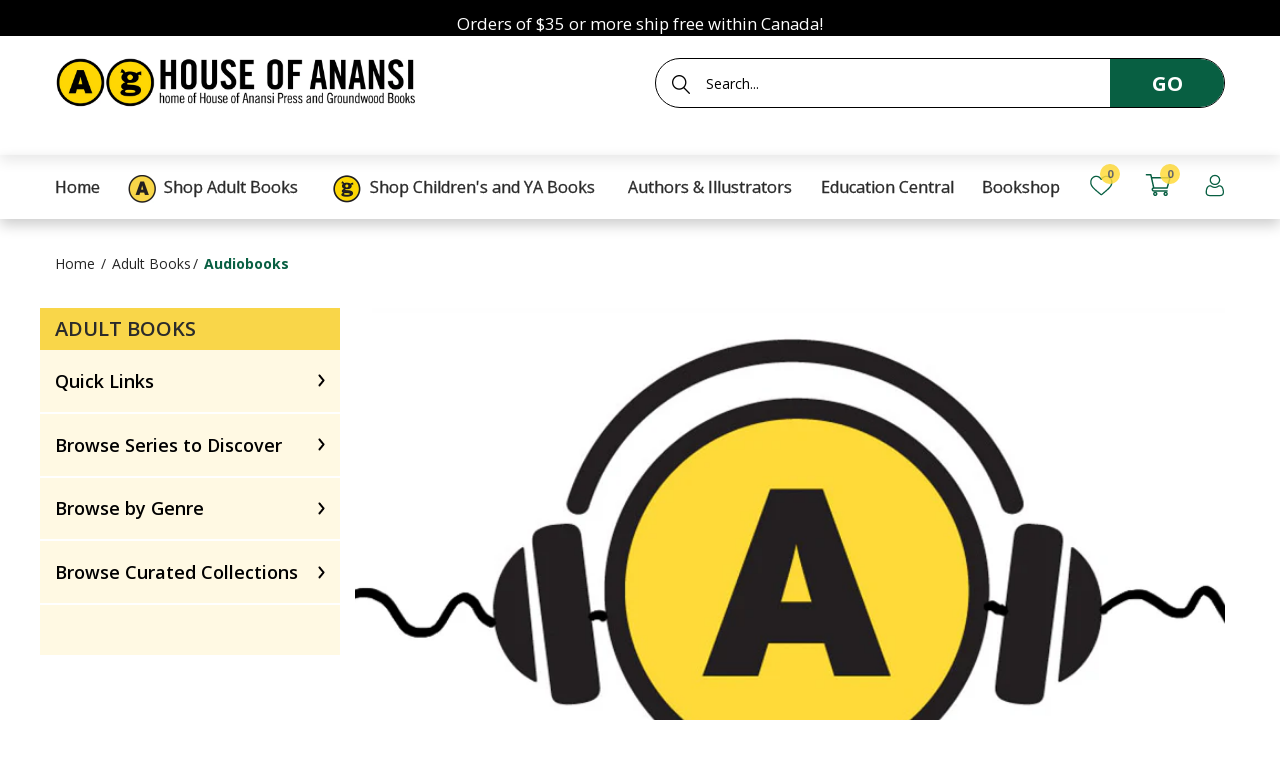

--- FILE ---
content_type: text/html; charset=utf-8
request_url: https://houseofanansi.com/collections/audiobooks
body_size: 75303
content:
<!doctype html> 
<!--[if IE 8]><html lang="en" class="ie8 js"> <![endif]-->
<!--[if (gt IE 9)|!(IE)]><!--><html lang="en" class="js"> <!--<![endif]-->
<head>


  <link rel="shortcut icon" href="//houseofanansi.com/cdn/shop/t/18/assets/favicon_v0.png?v=168127175519059747501763057321" type="image/png" />
  <meta charset="UTF-8">
  <meta http-equiv="Content-Type" content="text/html; charset=utf-8">
  <meta name="viewport" content="width=device-width, initial-scale=1, minimum-scale=1, maximum-scale=5" />
  <link rel="canonical" href="https://houseofanansi.com/collections/audiobooks" />

  <!-- Title and description ================================================== -->
  <title>
    Audiobooks &ndash; House of Anansi Press
  </title>

  
  <meta name="description" content="Listen to your favorite books wherever you might be.">
  

  


  <meta property="og:type" content="website" />
  <meta property="og:title" content="Audiobooks" />
  



<meta property="og:description" content="Listen to your favorite books wherever you might be." />

<meta property="og:url" content="https://houseofanansi.com/collections/audiobooks" />
<meta property="og:site_name" content="House of Anansi Press" />

  <link href="//houseofanansi.com/cdn/shop/t/18/assets/jquery-ui.css?v=64611646430117989321763057340" rel="stylesheet" type="text/css" media="print" onload="this.onload=null;this.media='all'" >

<link href="//houseofanansi.com/cdn/shop/t/18/assets/bootstrap.3x.css?v=108945821467277196061763057312" rel="stylesheet" type="text/css" media="all" />
<link href="//houseofanansi.com/cdn/shop/t/18/assets/jquery.owl.carousel.css?v=77657715448469033441763057378" rel="stylesheet" type="text/css" media="all" />

<link href="//houseofanansi.com/cdn/shop/t/18/assets/jquery.plugin.css?v=144090932151659652501769526227" rel="stylesheet" type="text/css" media="all" />

<link href="//houseofanansi.com/cdn/shop/t/18/assets/bc.style.scss.css?v=48978509174422871481763057378" rel="stylesheet" type="text/css" media="all" />
<link href="//houseofanansi.com/cdn/shop/t/18/assets/bc.responsive.scss.css?v=30681096140345659821763073348" rel="stylesheet" type="text/css" media="all" />



  <link href="//fonts.googleapis.com/css?family=Open+Sans:300,400,500,600,700" rel='stylesheet' type='text/css'>
<link href="//fonts.googleapis.com/css?family=Open+Sans:300,400,500,600,700" rel='stylesheet' type='text/css'>
  

<script src="//houseofanansi.com/cdn/shop/t/18/assets/jquery-1.9.1.min.js?v=143819514376552347241763057339" ></script>

<script defer src="//houseofanansi.com/cdn/shop/t/18/assets/jquery-ui.min.js?v=105170819567815352361763057341"></script>

<script src="//houseofanansi.com/cdn/shop/t/18/assets/bootstrap.3x.min.js?v=133551432925901452781763057312" ></script>

<script src="//houseofanansi.com/cdn/shop/t/18/assets/jquery.easing.1.3.js?v=183302368868080250061763057343" defer></script>

<script src="//houseofanansi.com/cdn/shop/t/18/assets/modernizr.js?v=48376380639843794271763057358" async></script>

<script src="//houseofanansi.com/cdn/shop/t/18/assets/cookies.js?v=152021851494072641811763057317"></script>
<script src="//houseofanansi.com/cdn/shop/t/18/assets/jquery.fancybox.min.js?v=145951643271796414991763057345" defer></script>
<script src="//houseofanansi.com/cdn/shop/t/18/assets/jquery.jgrowl.min.js?v=87227353252943713011763057346" defer></script>
<script src="//houseofanansi.com/cdn/shop/t/18/assets/jquery.plugin.js?v=10681318543028800801763057348" defer></script>
<script src="//houseofanansi.com/cdn/shop/t/18/assets/jquery.countdown.js?v=12090125995840752651763057342" defer></script>

<script src="//houseofanansi.com/cdn/shop/t/18/assets/cart.js?v=169366680354182025121763057314" defer></script>
<script src="//houseofanansi.com/cdn/shop/t/18/assets/rivets-cart.min.js?v=49544620901609536631763057364" defer></script>

<script src="//houseofanansi.com/cdn/shop/t/18/assets/bc.ajax-search.js?v=159211430134752188041763057378" defer></script>


<script src="//houseofanansi.com/cdn/shop/t/18/assets/jquery.history.js?v=97881352713305193381763057346" defer></script>
<script src="//houseofanansi.com/cdn/shop/t/18/assets/bc.ajax-filter.js?v=117733201867672772671763057378" defer></script>


<script src="//houseofanansi.com/cdn/shop/t/18/assets/option_selection.js?v=15895070327792254761763057360" defer></script>

<script src="//houseofanansi.com/cdn/shop/t/18/assets/bc.global.js?v=16969559952495739121763057378" defer></script>
<script src="//houseofanansi.com/cdn/shop/t/18/assets/bc.script.js?v=11849668831783266151769010768"></script>


  <script>window.performance && window.performance.mark && window.performance.mark('shopify.content_for_header.start');</script><meta name="google-site-verification" content="jPnYCRyiOCqwfbH86yNUMs8LOETaCwdiOTCm_U-b6jw">
<meta id="shopify-digital-wallet" name="shopify-digital-wallet" content="/26433749051/digital_wallets/dialog">
<meta name="shopify-checkout-api-token" content="e77be8c6bd919ba335c814f414c55537">
<meta id="in-context-paypal-metadata" data-shop-id="26433749051" data-venmo-supported="false" data-environment="production" data-locale="en_US" data-paypal-v4="true" data-currency="CAD">
<link rel="alternate" type="application/atom+xml" title="Feed" href="/collections/audiobooks.atom" />
<link rel="next" href="/collections/audiobooks?page=2">
<link rel="alternate" type="application/json+oembed" href="https://houseofanansi.com/collections/audiobooks.oembed">
<script async="async" src="/checkouts/internal/preloads.js?locale=en-CA"></script>
<link rel="preconnect" href="https://shop.app" crossorigin="anonymous">
<script async="async" src="https://shop.app/checkouts/internal/preloads.js?locale=en-CA&shop_id=26433749051" crossorigin="anonymous"></script>
<script id="apple-pay-shop-capabilities" type="application/json">{"shopId":26433749051,"countryCode":"CA","currencyCode":"CAD","merchantCapabilities":["supports3DS"],"merchantId":"gid:\/\/shopify\/Shop\/26433749051","merchantName":"House of Anansi Press","requiredBillingContactFields":["postalAddress","email"],"requiredShippingContactFields":["postalAddress","email"],"shippingType":"shipping","supportedNetworks":["visa","masterCard","amex","interac","jcb"],"total":{"type":"pending","label":"House of Anansi Press","amount":"1.00"},"shopifyPaymentsEnabled":true,"supportsSubscriptions":true}</script>
<script id="shopify-features" type="application/json">{"accessToken":"e77be8c6bd919ba335c814f414c55537","betas":["rich-media-storefront-analytics"],"domain":"houseofanansi.com","predictiveSearch":true,"shopId":26433749051,"locale":"en"}</script>
<script>var Shopify = Shopify || {};
Shopify.shop = "anansi-new.myshopify.com";
Shopify.locale = "en";
Shopify.currency = {"active":"CAD","rate":"1.0"};
Shopify.country = "CA";
Shopify.theme = {"name":"11-13-2025 Img left\/right of picture-w-image sect","id":135538049083,"schema_name":null,"schema_version":null,"theme_store_id":null,"role":"main"};
Shopify.theme.handle = "null";
Shopify.theme.style = {"id":null,"handle":null};
Shopify.cdnHost = "houseofanansi.com/cdn";
Shopify.routes = Shopify.routes || {};
Shopify.routes.root = "/";</script>
<script type="module">!function(o){(o.Shopify=o.Shopify||{}).modules=!0}(window);</script>
<script>!function(o){function n(){var o=[];function n(){o.push(Array.prototype.slice.apply(arguments))}return n.q=o,n}var t=o.Shopify=o.Shopify||{};t.loadFeatures=n(),t.autoloadFeatures=n()}(window);</script>
<script>
  window.ShopifyPay = window.ShopifyPay || {};
  window.ShopifyPay.apiHost = "shop.app\/pay";
  window.ShopifyPay.redirectState = null;
</script>
<script id="shop-js-analytics" type="application/json">{"pageType":"collection"}</script>
<script defer="defer" async type="module" src="//houseofanansi.com/cdn/shopifycloud/shop-js/modules/v2/client.init-shop-cart-sync_WVOgQShq.en.esm.js"></script>
<script defer="defer" async type="module" src="//houseofanansi.com/cdn/shopifycloud/shop-js/modules/v2/chunk.common_C_13GLB1.esm.js"></script>
<script defer="defer" async type="module" src="//houseofanansi.com/cdn/shopifycloud/shop-js/modules/v2/chunk.modal_CLfMGd0m.esm.js"></script>
<script type="module">
  await import("//houseofanansi.com/cdn/shopifycloud/shop-js/modules/v2/client.init-shop-cart-sync_WVOgQShq.en.esm.js");
await import("//houseofanansi.com/cdn/shopifycloud/shop-js/modules/v2/chunk.common_C_13GLB1.esm.js");
await import("//houseofanansi.com/cdn/shopifycloud/shop-js/modules/v2/chunk.modal_CLfMGd0m.esm.js");

  window.Shopify.SignInWithShop?.initShopCartSync?.({"fedCMEnabled":true,"windoidEnabled":true});

</script>
<script>
  window.Shopify = window.Shopify || {};
  if (!window.Shopify.featureAssets) window.Shopify.featureAssets = {};
  window.Shopify.featureAssets['shop-js'] = {"shop-cart-sync":["modules/v2/client.shop-cart-sync_DuR37GeY.en.esm.js","modules/v2/chunk.common_C_13GLB1.esm.js","modules/v2/chunk.modal_CLfMGd0m.esm.js"],"init-fed-cm":["modules/v2/client.init-fed-cm_BucUoe6W.en.esm.js","modules/v2/chunk.common_C_13GLB1.esm.js","modules/v2/chunk.modal_CLfMGd0m.esm.js"],"shop-toast-manager":["modules/v2/client.shop-toast-manager_B0JfrpKj.en.esm.js","modules/v2/chunk.common_C_13GLB1.esm.js","modules/v2/chunk.modal_CLfMGd0m.esm.js"],"init-shop-cart-sync":["modules/v2/client.init-shop-cart-sync_WVOgQShq.en.esm.js","modules/v2/chunk.common_C_13GLB1.esm.js","modules/v2/chunk.modal_CLfMGd0m.esm.js"],"shop-button":["modules/v2/client.shop-button_B_U3bv27.en.esm.js","modules/v2/chunk.common_C_13GLB1.esm.js","modules/v2/chunk.modal_CLfMGd0m.esm.js"],"init-windoid":["modules/v2/client.init-windoid_DuP9q_di.en.esm.js","modules/v2/chunk.common_C_13GLB1.esm.js","modules/v2/chunk.modal_CLfMGd0m.esm.js"],"shop-cash-offers":["modules/v2/client.shop-cash-offers_BmULhtno.en.esm.js","modules/v2/chunk.common_C_13GLB1.esm.js","modules/v2/chunk.modal_CLfMGd0m.esm.js"],"pay-button":["modules/v2/client.pay-button_CrPSEbOK.en.esm.js","modules/v2/chunk.common_C_13GLB1.esm.js","modules/v2/chunk.modal_CLfMGd0m.esm.js"],"init-customer-accounts":["modules/v2/client.init-customer-accounts_jNk9cPYQ.en.esm.js","modules/v2/client.shop-login-button_DJ5ldayH.en.esm.js","modules/v2/chunk.common_C_13GLB1.esm.js","modules/v2/chunk.modal_CLfMGd0m.esm.js"],"avatar":["modules/v2/client.avatar_BTnouDA3.en.esm.js"],"checkout-modal":["modules/v2/client.checkout-modal_pBPyh9w8.en.esm.js","modules/v2/chunk.common_C_13GLB1.esm.js","modules/v2/chunk.modal_CLfMGd0m.esm.js"],"init-shop-for-new-customer-accounts":["modules/v2/client.init-shop-for-new-customer-accounts_BUoCy7a5.en.esm.js","modules/v2/client.shop-login-button_DJ5ldayH.en.esm.js","modules/v2/chunk.common_C_13GLB1.esm.js","modules/v2/chunk.modal_CLfMGd0m.esm.js"],"init-customer-accounts-sign-up":["modules/v2/client.init-customer-accounts-sign-up_CnczCz9H.en.esm.js","modules/v2/client.shop-login-button_DJ5ldayH.en.esm.js","modules/v2/chunk.common_C_13GLB1.esm.js","modules/v2/chunk.modal_CLfMGd0m.esm.js"],"init-shop-email-lookup-coordinator":["modules/v2/client.init-shop-email-lookup-coordinator_CzjY5t9o.en.esm.js","modules/v2/chunk.common_C_13GLB1.esm.js","modules/v2/chunk.modal_CLfMGd0m.esm.js"],"shop-follow-button":["modules/v2/client.shop-follow-button_CsYC63q7.en.esm.js","modules/v2/chunk.common_C_13GLB1.esm.js","modules/v2/chunk.modal_CLfMGd0m.esm.js"],"shop-login-button":["modules/v2/client.shop-login-button_DJ5ldayH.en.esm.js","modules/v2/chunk.common_C_13GLB1.esm.js","modules/v2/chunk.modal_CLfMGd0m.esm.js"],"shop-login":["modules/v2/client.shop-login_B9ccPdmx.en.esm.js","modules/v2/chunk.common_C_13GLB1.esm.js","modules/v2/chunk.modal_CLfMGd0m.esm.js"],"lead-capture":["modules/v2/client.lead-capture_D0K_KgYb.en.esm.js","modules/v2/chunk.common_C_13GLB1.esm.js","modules/v2/chunk.modal_CLfMGd0m.esm.js"],"payment-terms":["modules/v2/client.payment-terms_BWmiNN46.en.esm.js","modules/v2/chunk.common_C_13GLB1.esm.js","modules/v2/chunk.modal_CLfMGd0m.esm.js"]};
</script>
<script>(function() {
  var isLoaded = false;
  function asyncLoad() {
    if (isLoaded) return;
    isLoaded = true;
    var urls = ["https:\/\/chimpstatic.com\/mcjs-connected\/js\/users\/d09856f6dea1fc60c3f56ade3\/39a0b3bcd89ddddd0da8040e9.js?shop=anansi-new.myshopify.com","https:\/\/gdprcdn.b-cdn.net\/js\/gdpr_cookie_consent.min.js?shop=anansi-new.myshopify.com","https:\/\/cdn.hextom.com\/js\/freeshippingbar.js?shop=anansi-new.myshopify.com"];
    for (var i = 0; i < urls.length; i++) {
      var s = document.createElement('script');
      s.type = 'text/javascript';
      s.async = true;
      s.src = urls[i];
      var x = document.getElementsByTagName('script')[0];
      x.parentNode.insertBefore(s, x);
    }
  };
  if(window.attachEvent) {
    window.attachEvent('onload', asyncLoad);
  } else {
    window.addEventListener('load', asyncLoad, false);
  }
})();</script>
<script id="__st">var __st={"a":26433749051,"offset":-18000,"reqid":"4de80949-b518-454a-a6d4-dadace671645-1769600190","pageurl":"houseofanansi.com\/collections\/audiobooks","u":"df357090d1dc","p":"collection","rtyp":"collection","rid":193629356091};</script>
<script>window.ShopifyPaypalV4VisibilityTracking = true;</script>
<script id="captcha-bootstrap">!function(){'use strict';const t='contact',e='account',n='new_comment',o=[[t,t],['blogs',n],['comments',n],[t,'customer']],c=[[e,'customer_login'],[e,'guest_login'],[e,'recover_customer_password'],[e,'create_customer']],r=t=>t.map((([t,e])=>`form[action*='/${t}']:not([data-nocaptcha='true']) input[name='form_type'][value='${e}']`)).join(','),a=t=>()=>t?[...document.querySelectorAll(t)].map((t=>t.form)):[];function s(){const t=[...o],e=r(t);return a(e)}const i='password',u='form_key',d=['recaptcha-v3-token','g-recaptcha-response','h-captcha-response',i],f=()=>{try{return window.sessionStorage}catch{return}},m='__shopify_v',_=t=>t.elements[u];function p(t,e,n=!1){try{const o=window.sessionStorage,c=JSON.parse(o.getItem(e)),{data:r}=function(t){const{data:e,action:n}=t;return t[m]||n?{data:e,action:n}:{data:t,action:n}}(c);for(const[e,n]of Object.entries(r))t.elements[e]&&(t.elements[e].value=n);n&&o.removeItem(e)}catch(o){console.error('form repopulation failed',{error:o})}}const l='form_type',E='cptcha';function T(t){t.dataset[E]=!0}const w=window,h=w.document,L='Shopify',v='ce_forms',y='captcha';let A=!1;((t,e)=>{const n=(g='f06e6c50-85a8-45c8-87d0-21a2b65856fe',I='https://cdn.shopify.com/shopifycloud/storefront-forms-hcaptcha/ce_storefront_forms_captcha_hcaptcha.v1.5.2.iife.js',D={infoText:'Protected by hCaptcha',privacyText:'Privacy',termsText:'Terms'},(t,e,n)=>{const o=w[L][v],c=o.bindForm;if(c)return c(t,g,e,D).then(n);var r;o.q.push([[t,g,e,D],n]),r=I,A||(h.body.append(Object.assign(h.createElement('script'),{id:'captcha-provider',async:!0,src:r})),A=!0)});var g,I,D;w[L]=w[L]||{},w[L][v]=w[L][v]||{},w[L][v].q=[],w[L][y]=w[L][y]||{},w[L][y].protect=function(t,e){n(t,void 0,e),T(t)},Object.freeze(w[L][y]),function(t,e,n,w,h,L){const[v,y,A,g]=function(t,e,n){const i=e?o:[],u=t?c:[],d=[...i,...u],f=r(d),m=r(i),_=r(d.filter((([t,e])=>n.includes(e))));return[a(f),a(m),a(_),s()]}(w,h,L),I=t=>{const e=t.target;return e instanceof HTMLFormElement?e:e&&e.form},D=t=>v().includes(t);t.addEventListener('submit',(t=>{const e=I(t);if(!e)return;const n=D(e)&&!e.dataset.hcaptchaBound&&!e.dataset.recaptchaBound,o=_(e),c=g().includes(e)&&(!o||!o.value);(n||c)&&t.preventDefault(),c&&!n&&(function(t){try{if(!f())return;!function(t){const e=f();if(!e)return;const n=_(t);if(!n)return;const o=n.value;o&&e.removeItem(o)}(t);const e=Array.from(Array(32),(()=>Math.random().toString(36)[2])).join('');!function(t,e){_(t)||t.append(Object.assign(document.createElement('input'),{type:'hidden',name:u})),t.elements[u].value=e}(t,e),function(t,e){const n=f();if(!n)return;const o=[...t.querySelectorAll(`input[type='${i}']`)].map((({name:t})=>t)),c=[...d,...o],r={};for(const[a,s]of new FormData(t).entries())c.includes(a)||(r[a]=s);n.setItem(e,JSON.stringify({[m]:1,action:t.action,data:r}))}(t,e)}catch(e){console.error('failed to persist form',e)}}(e),e.submit())}));const S=(t,e)=>{t&&!t.dataset[E]&&(n(t,e.some((e=>e===t))),T(t))};for(const o of['focusin','change'])t.addEventListener(o,(t=>{const e=I(t);D(e)&&S(e,y())}));const B=e.get('form_key'),M=e.get(l),P=B&&M;t.addEventListener('DOMContentLoaded',(()=>{const t=y();if(P)for(const e of t)e.elements[l].value===M&&p(e,B);[...new Set([...A(),...v().filter((t=>'true'===t.dataset.shopifyCaptcha))])].forEach((e=>S(e,t)))}))}(h,new URLSearchParams(w.location.search),n,t,e,['guest_login'])})(!0,!0)}();</script>
<script integrity="sha256-4kQ18oKyAcykRKYeNunJcIwy7WH5gtpwJnB7kiuLZ1E=" data-source-attribution="shopify.loadfeatures" defer="defer" src="//houseofanansi.com/cdn/shopifycloud/storefront/assets/storefront/load_feature-a0a9edcb.js" crossorigin="anonymous"></script>
<script crossorigin="anonymous" defer="defer" src="//houseofanansi.com/cdn/shopifycloud/storefront/assets/shopify_pay/storefront-65b4c6d7.js?v=20250812"></script>
<script data-source-attribution="shopify.dynamic_checkout.dynamic.init">var Shopify=Shopify||{};Shopify.PaymentButton=Shopify.PaymentButton||{isStorefrontPortableWallets:!0,init:function(){window.Shopify.PaymentButton.init=function(){};var t=document.createElement("script");t.src="https://houseofanansi.com/cdn/shopifycloud/portable-wallets/latest/portable-wallets.en.js",t.type="module",document.head.appendChild(t)}};
</script>
<script data-source-attribution="shopify.dynamic_checkout.buyer_consent">
  function portableWalletsHideBuyerConsent(e){var t=document.getElementById("shopify-buyer-consent"),n=document.getElementById("shopify-subscription-policy-button");t&&n&&(t.classList.add("hidden"),t.setAttribute("aria-hidden","true"),n.removeEventListener("click",e))}function portableWalletsShowBuyerConsent(e){var t=document.getElementById("shopify-buyer-consent"),n=document.getElementById("shopify-subscription-policy-button");t&&n&&(t.classList.remove("hidden"),t.removeAttribute("aria-hidden"),n.addEventListener("click",e))}window.Shopify?.PaymentButton&&(window.Shopify.PaymentButton.hideBuyerConsent=portableWalletsHideBuyerConsent,window.Shopify.PaymentButton.showBuyerConsent=portableWalletsShowBuyerConsent);
</script>
<script data-source-attribution="shopify.dynamic_checkout.cart.bootstrap">document.addEventListener("DOMContentLoaded",(function(){function t(){return document.querySelector("shopify-accelerated-checkout-cart, shopify-accelerated-checkout")}if(t())Shopify.PaymentButton.init();else{new MutationObserver((function(e,n){t()&&(Shopify.PaymentButton.init(),n.disconnect())})).observe(document.body,{childList:!0,subtree:!0})}}));
</script>
<link id="shopify-accelerated-checkout-styles" rel="stylesheet" media="screen" href="https://houseofanansi.com/cdn/shopifycloud/portable-wallets/latest/accelerated-checkout-backwards-compat.css" crossorigin="anonymous">
<style id="shopify-accelerated-checkout-cart">
        #shopify-buyer-consent {
  margin-top: 1em;
  display: inline-block;
  width: 100%;
}

#shopify-buyer-consent.hidden {
  display: none;
}

#shopify-subscription-policy-button {
  background: none;
  border: none;
  padding: 0;
  text-decoration: underline;
  font-size: inherit;
  cursor: pointer;
}

#shopify-subscription-policy-button::before {
  box-shadow: none;
}

      </style>

<script>window.performance && window.performance.mark && window.performance.mark('shopify.content_for_header.end');</script>

  
  

  
  
    
  <meta name="facebook-domain-verification" content="hn2o7z3awjxcmg3hirij0zz3g1axnh" />

<!-- GSSTART Coming Soon code start. Do not change -->
<script type="text/javascript"> gsProductByVariant = {};   gsProductCSID = ""; gsDefaultV = ""; </script><script  type="text/javascript" src="https://gravity-software.com/js/shopify/pac_shop26020.js?v=gs2846339ca0a7a39764573adf7af4cfddxx"></script>
<!-- Coming Soon code end. Do not change GSEND --><!-- BEGIN app block: shopify://apps/consentmo-gdpr/blocks/gdpr_cookie_consent/4fbe573f-a377-4fea-9801-3ee0858cae41 -->


<!-- END app block --><!-- BEGIN app block: shopify://apps/analyzify-ga4-ads-tracking/blocks/app-embed/69637cfd-dd6f-4511-aa97-7037cfb5515c -->

<!-- BEGIN app snippet: analyzify-settings-v3 --><script type="text/javascript">
  console.log("analyzify-settings is running ")

  const customerData = 
  
  { 
    type: 'visitor' 
  }
  ;

    window.dataLayer = window.dataLayer || [];
    window.analyzify = window.analyzify || [];

    let conversion_id = '';
    const conversionIdMetaField = "1045604102";
    
    if (typeof conversionIdMetaField === 'string' && conversionIdMetaField !== '' && conversionIdMetaField !== 'null') {
      const aw = conversionIdMetaField.slice(0, 3);
    
      if (aw === 'AW-' || aw === 'aw-') {
        conversion_id = conversionIdMetaField;
      } else {
        conversion_id = `AW-${conversionIdMetaField}`;
      }
    }
    window.analyzify = {
      properties:{
        GTM:{
          status: ("true" == "true"),
          id: "GTM-PRL6BZK",
        },
        GADS: {
          id: conversion_id,
          feed_region: "CA",
          product_id_format: "product_sku_",
          tracking: ("active" == "active" && conversion_id != ""),
          remarketing: ("active" == "active"),
          conversions: {
            view_item:{
              status: "",
              value: "",
            },
            add_to_cart:{
              status: "",
              value: "",
            },
            view_cart:{
              status: "",
              value: "",
            },
            begin_checkout:{
              status: "",
              value: "",
            },
          }
        },
        GA4:{
          tracking: ("active" == "active" && "G-JTJTGRFPN4" != "null" && "G-JTJTGRFPN4" != ""),
          id: "G-JTJTGRFPN4"
        },
        X:{
          tracking: ("not_active" == 'active' && "" != 'null' && "" != ""),
          id:"",
          events:{
            page_view: "",
            add_to_cart: "",
            begin_checkout: "",
            search: ""
          }
        },
        BING:{
          tracking: ("not_active" == 'active' && "" != 'null' && "" != ""),
          id: ""
        },
        FACEBOOK:{
          tracking: ("not_active" == 'active' && "" != 'null' && "" != ""),
          id: ""
        },
        PINTEREST:{
          tracking: ("not_active" == 'active' && "" != 'null' && "" != ""),
          id: ""
        },
        CRITEO:{
          tracking: ("not_active" == 'active' && "" != 'null' && "" != ""),
          id: ""
        },
        CLARITY:{
          tracking: ("not_active" == 'active' && "" != 'null' && "" != ""),
          id: ""
        },
        HOTJAR:{
          tracking: ("not_active" == 'active' && "" != 'null' && "" != ""),
          id: ""
        },
        KLAVIYO:{
          tracking: ("not_active" == 'active' && "" != 'null' && "" != ""),
          id: ""
        },
      },
      send_unhashed_email: ("false" === "true"), // Set this to true if you would like to collect unhashed email address of logged in users.
      g_feed_region: "CA", // Change this if your Google Ads feed is in another region
      logging: ("false" === "true"), // Enable this to see Analyzify logs in console
      integration_method: "advanced",
    };

     window.analyzify.custom_classes = "";
     window.analyzify.gdpr_compliance = true;
     window.analyzify.cookiebot_status = "";
     window.analyzify.cookiebot_id = "";
     window.analyzify.blockingmode = false;
     window.analyzify.shopify_customer = customerData

    window.analyzify.shopify_template = 'collection';
    window.analyzify.debug = "false";
    window.analyzify.op_cart_data_collection = false;
  window.analyzify.detectedCart = {"note":null,"attributes":{},"original_total_price":0,"total_price":0,"total_discount":0,"total_weight":0.0,"item_count":0,"items":[],"requires_shipping":false,"currency":"CAD","items_subtotal_price":0,"cart_level_discount_applications":[],"checkout_charge_amount":0};
  window.analyzify.content_type =  "Collection";

  
    window.analyzify.collection = {
      products: [{"id":6811311407163,"title":"All I Ask","handle":"all-i-ask","description":"\u003cp\u003e\u003cstrong\u003eLike Sally Rooney’s \u003cem\u003eConversations with Friends\u003c\/em\u003e and Eileen Myles’s \u003cem\u003eChelsea Girls\u003c\/em\u003e, \u003cem\u003eAll I Ask \u003c\/em\u003eby the award-winning and highly acclaimed author Eva Crocker is a defining novel of a generation.\u003c\/strong\u003e\u003c\/p\u003e\n\u003cp\u003eA little before seven in the morning, Stacey wakes to the police pounding on her door. They search her home and seize her computer and her phone, telling her they’re looking for “illegal digital material.” Left to unravel what’s happened, Stacey must find a way to take back the privacy and freedom she feels she has lost.\u003c\/p\u003e\n\u003cp\u003eLuckily, she has her friends. Smart and tough and almost terrifyingly open, Stacey and her circle are uncommonly free of biases and boundaries, but this incident reveals how they are still susceptible to society’s traps. Navigating her way through friendship, love, and sex, Stacey strives to restore her self-confidence and to actualize the most authentic way to live her life — one that acknowledges both her power and her vulnerability, her joy and her fear.\u003c\/p\u003e\n\u003cp\u003e\u003cem\u003eAll I Ask\u003c\/em\u003e is a bold and bracing exploration of what it’s like to be young in a time when everything and nothing seems possible. With a playwright’s ear for dialogue and a wry, delicate confidence, Eva Crocker writes with a compassionate but unsentimental eye on human nature that perfectly captures the pitfalls of relying on the people you love.\u003c\/p\u003e","published_at":"2022-03-21T17:15:58-04:00","created_at":"2022-03-21T12:38:08-04:00","vendor":"House of Anansi Press Inc","type":"","tags":["Adult Audiobooks","Adult LGBTQ+","Anansi Audio","By (author) Crocker  Eva","pub date: 2020-06-02","Read by Gibbons  Sarah"],"price":1895,"price_min":1895,"price_max":3499,"available":true,"price_varies":true,"compare_at_price":null,"compare_at_price_min":0,"compare_at_price_max":0,"compare_at_price_varies":false,"variants":[{"id":40191017222203,"title":"trade paperback","option1":"trade paperback","option2":null,"option3":null,"sku":"9781487006075","requires_shipping":true,"taxable":true,"featured_image":null,"available":true,"name":"All I Ask - trade paperback","public_title":"trade paperback","options":["trade paperback"],"price":2295,"weight":358,"compare_at_price":null,"inventory_management":"shopify","barcode":"9781487006075","requires_selling_plan":false,"selling_plan_allocations":[]},{"id":40191018795067,"title":"epub","option1":"epub","option2":null,"option3":null,"sku":"9781487006082","requires_shipping":false,"taxable":true,"featured_image":null,"available":true,"name":"All I Ask - epub","public_title":"epub","options":["epub"],"price":1895,"weight":0,"compare_at_price":null,"inventory_management":null,"barcode":"9781487006082","requires_selling_plan":false,"selling_plan_allocations":[]},{"id":40191021285435,"title":"mobi","option1":"mobi","option2":null,"option3":null,"sku":"9781487006099","requires_shipping":false,"taxable":true,"featured_image":null,"available":true,"name":"All I Ask - mobi","public_title":"mobi","options":["mobi"],"price":1895,"weight":0,"compare_at_price":null,"inventory_management":null,"barcode":"9781487006099","requires_selling_plan":false,"selling_plan_allocations":[]},{"id":40191023120443,"title":"Digital Audio, MP3","option1":"Digital Audio, MP3","option2":null,"option3":null,"sku":"9781487008789","requires_shipping":false,"taxable":true,"featured_image":null,"available":true,"name":"All I Ask - Digital Audio, MP3","public_title":"Digital Audio, MP3","options":["Digital Audio, MP3"],"price":3499,"weight":0,"compare_at_price":null,"inventory_management":null,"barcode":"9781487008789","requires_selling_plan":false,"selling_plan_allocations":[]},{"id":40191023480891,"title":"Lossless Format Audio, WAV","option1":"Lossless Format Audio, WAV","option2":null,"option3":null,"sku":"9781487008796","requires_shipping":false,"taxable":true,"featured_image":null,"available":true,"name":"All I Ask - Lossless Format Audio, WAV","public_title":"Lossless Format Audio, WAV","options":["Lossless Format Audio, WAV"],"price":3499,"weight":0,"compare_at_price":null,"inventory_management":null,"barcode":"9781487008796","requires_selling_plan":false,"selling_plan_allocations":[]}],"images":["\/\/houseofanansi.com\/cdn\/shop\/products\/BNCImageAPI_65e70f61-1a90-4d7c-bbb7-aead80d50efe.jpg?v=1679812698"],"featured_image":"\/\/houseofanansi.com\/cdn\/shop\/products\/BNCImageAPI_65e70f61-1a90-4d7c-bbb7-aead80d50efe.jpg?v=1679812698","options":["Title"],"media":[{"alt":"A blurry photograph shows a small stage inside a room. The stage is lined with lights and toys called Furbies. A woman with light skin tone stands at a mic in the center. Another woman, whose face is obscured, stands beside her with a guitar covered in faux gems and faux flowers. Behind them, the wall is draped with curtains, fairy lights, and foliage. Above are stage lights. Text: All I Ask. Eva Crocker. Scotiabank Giller Prize Longlist. ÒEva Crocker is a bright new misfit in CanLit.Ó Heather OÕNeill.","id":23358563942459,"position":1,"preview_image":{"aspect_ratio":0.656,"height":2400,"width":1575,"src":"\/\/houseofanansi.com\/cdn\/shop\/products\/BNCImageAPI_65e70f61-1a90-4d7c-bbb7-aead80d50efe.jpg?v=1679812698"},"aspect_ratio":0.656,"height":2400,"media_type":"image","src":"\/\/houseofanansi.com\/cdn\/shop\/products\/BNCImageAPI_65e70f61-1a90-4d7c-bbb7-aead80d50efe.jpg?v=1679812698","width":1575}],"requires_selling_plan":false,"selling_plan_groups":[],"content":"\u003cp\u003e\u003cstrong\u003eLike Sally Rooney’s \u003cem\u003eConversations with Friends\u003c\/em\u003e and Eileen Myles’s \u003cem\u003eChelsea Girls\u003c\/em\u003e, \u003cem\u003eAll I Ask \u003c\/em\u003eby the award-winning and highly acclaimed author Eva Crocker is a defining novel of a generation.\u003c\/strong\u003e\u003c\/p\u003e\n\u003cp\u003eA little before seven in the morning, Stacey wakes to the police pounding on her door. They search her home and seize her computer and her phone, telling her they’re looking for “illegal digital material.” Left to unravel what’s happened, Stacey must find a way to take back the privacy and freedom she feels she has lost.\u003c\/p\u003e\n\u003cp\u003eLuckily, she has her friends. Smart and tough and almost terrifyingly open, Stacey and her circle are uncommonly free of biases and boundaries, but this incident reveals how they are still susceptible to society’s traps. Navigating her way through friendship, love, and sex, Stacey strives to restore her self-confidence and to actualize the most authentic way to live her life — one that acknowledges both her power and her vulnerability, her joy and her fear.\u003c\/p\u003e\n\u003cp\u003e\u003cem\u003eAll I Ask\u003c\/em\u003e is a bold and bracing exploration of what it’s like to be young in a time when everything and nothing seems possible. With a playwright’s ear for dialogue and a wry, delicate confidence, Eva Crocker writes with a compassionate but unsentimental eye on human nature that perfectly captures the pitfalls of relying on the people you love.\u003c\/p\u003e"},{"id":6813782507579,"title":"All Our Relations","handle":"all-our-relations","description":"\u003cp\u003e\u003cstrong\u003eWinner, 2024 Blue Metropolis First Peoples Prize, for the whole of her work\u003cbr\u003e\nFinalist, 2018 Nayef Al-Rodhan Prize for Global Cultural Understanding\u003c\/strong\u003e\u003cbr\u003e\n\u003cstrong\u003eFinalist, 2018 Hilary Weston Writers’ Trust Prize for Nonfiction\u003c\/strong\u003e\u003cbr\u003e\n\u003cbr\u003e\n\u003c\/p\u003e\n\u003cp\u003e\u003cstrong\u003eTanya Talaga, the bestselling author of \u003cem\u003eSeven Fallen Feathers\u003c\/em\u003e, calls attention to an urgent global humanitarian crisis among Indigenous Peoples — youth suicide.\u003c\/strong\u003e\u003c\/p\u003e\n\u003cp\u003e\u003cstrong\u003e“Talaga’s research is meticulous and her journalistic style is crisp and uncompromising. She brings each story to life, skillfully weaving the stories of the youths’ lives, deaths, and families together with sharp analysis… The book is heartbreaking and infuriating, both an important testament to the need for change and a call to action.” — \u003cem\u003ePublishers Weekly \u003c\/em\u003e*Starred Review*\u003c\/strong\u003e\u003c\/p\u003e\n\u003cp\u003e\u003cstrong\u003e“Talaga has crafted an urgent and unshakable portrait of the horrors faced by Indigenous teens going to school in Thunder Bay, Ontario… Talaga’s incisive research and breathtaking storytelling could bring this community one step closer to the healing it deserves.” — \u003cem\u003eBooklist \u003c\/em\u003e*Starred Review*\u003c\/strong\u003e\u003c\/p\u003e\n\u003cp\u003eIn this urgent and incisive work, bestselling and award-winning author Tanya Talaga explores the alarming rise of youth suicide in Indigenous communities in Canada and beyond. From Northern Ontario to Nunavut, Norway, Brazil, Australia, and the United States, the Indigenous experience in colonized nations is startlingly similar and deeply disturbing. It is an experience marked by the violent separation of Peoples from the land, the separation of families, and the separation of individuals from traditional ways of life — all of which has culminated in a spiritual separation that has had an enduring impact on generations of Indigenous children. As a result of this colonial legacy, too many communities today lack access to the basic determinants of health — income, employment, education, a safe environment, health services — leading to a mental health and youth suicide crisis on a global scale. But, Talaga reminds us, First Peoples also share a history of resistance, resilience, and civil rights activism.\u003c\/p\u003e\n\u003cp\u003eBased on her Atkinson Fellowship in Public Policy series, \u003cem\u003eAll Our Relations \u003c\/em\u003eis a powerful call for action, justice, and a better, more equitable world for all Indigenous Peoples.\u003c\/p\u003e","published_at":"2022-03-23T13:10:48-04:00","created_at":"2022-03-23T09:15:36-04:00","vendor":"House of Anansi Press Inc","type":"","tags":["Adult Audiobooks","Adult Bestseller","Adult BIPOC Voices","Adult Course Adoption","Adult Nonfiction","By (author) Talaga  Tanya","House of Anansi Press","Massey Lectures","pub date: 2018-10-16","The CBC Massey Lectures"],"price":1999,"price_min":1999,"price_max":2999,"available":true,"price_varies":true,"compare_at_price":null,"compare_at_price_min":0,"compare_at_price_max":0,"compare_at_price_varies":false,"variants":[{"id":40205693976635,"title":"trade paperback","option1":"trade paperback","option2":null,"option3":null,"sku":"9781487005733","requires_shipping":true,"taxable":true,"featured_image":null,"available":true,"name":"All Our Relations - trade paperback","public_title":"trade paperback","options":["trade paperback"],"price":2499,"weight":280,"compare_at_price":null,"inventory_management":"shopify","barcode":"9781487005733","requires_selling_plan":false,"selling_plan_allocations":[]},{"id":40205694795835,"title":"epub","option1":"epub","option2":null,"option3":null,"sku":"9781487005757","requires_shipping":false,"taxable":true,"featured_image":null,"available":true,"name":"All Our Relations - epub","public_title":"epub","options":["epub"],"price":2999,"weight":0,"compare_at_price":null,"inventory_management":null,"barcode":"9781487005757","requires_selling_plan":false,"selling_plan_allocations":[]},{"id":40205695123515,"title":"mobi","option1":"mobi","option2":null,"option3":null,"sku":"9781487005764","requires_shipping":false,"taxable":true,"featured_image":null,"available":true,"name":"All Our Relations - mobi","public_title":"mobi","options":["mobi"],"price":1999,"weight":0,"compare_at_price":null,"inventory_management":null,"barcode":"9781487005764","requires_selling_plan":false,"selling_plan_allocations":[]}],"images":["\/\/houseofanansi.com\/cdn\/shop\/files\/BNCImageAPI_2fe9f403-5800-43be-bd2c-16809f189f4d.jpg?v=1711255239"],"featured_image":"\/\/houseofanansi.com\/cdn\/shop\/files\/BNCImageAPI_2fe9f403-5800-43be-bd2c-16809f189f4d.jpg?v=1711255239","options":["Title"],"media":[{"alt":null,"id":24351520751675,"position":1,"preview_image":{"aspect_ratio":0.625,"height":2400,"width":1500,"src":"\/\/houseofanansi.com\/cdn\/shop\/files\/BNCImageAPI_2fe9f403-5800-43be-bd2c-16809f189f4d.jpg?v=1711255239"},"aspect_ratio":0.625,"height":2400,"media_type":"image","src":"\/\/houseofanansi.com\/cdn\/shop\/files\/BNCImageAPI_2fe9f403-5800-43be-bd2c-16809f189f4d.jpg?v=1711255239","width":1500}],"requires_selling_plan":false,"selling_plan_groups":[],"content":"\u003cp\u003e\u003cstrong\u003eWinner, 2024 Blue Metropolis First Peoples Prize, for the whole of her work\u003cbr\u003e\nFinalist, 2018 Nayef Al-Rodhan Prize for Global Cultural Understanding\u003c\/strong\u003e\u003cbr\u003e\n\u003cstrong\u003eFinalist, 2018 Hilary Weston Writers’ Trust Prize for Nonfiction\u003c\/strong\u003e\u003cbr\u003e\n\u003cbr\u003e\n\u003c\/p\u003e\n\u003cp\u003e\u003cstrong\u003eTanya Talaga, the bestselling author of \u003cem\u003eSeven Fallen Feathers\u003c\/em\u003e, calls attention to an urgent global humanitarian crisis among Indigenous Peoples — youth suicide.\u003c\/strong\u003e\u003c\/p\u003e\n\u003cp\u003e\u003cstrong\u003e“Talaga’s research is meticulous and her journalistic style is crisp and uncompromising. She brings each story to life, skillfully weaving the stories of the youths’ lives, deaths, and families together with sharp analysis… The book is heartbreaking and infuriating, both an important testament to the need for change and a call to action.” — \u003cem\u003ePublishers Weekly \u003c\/em\u003e*Starred Review*\u003c\/strong\u003e\u003c\/p\u003e\n\u003cp\u003e\u003cstrong\u003e“Talaga has crafted an urgent and unshakable portrait of the horrors faced by Indigenous teens going to school in Thunder Bay, Ontario… Talaga’s incisive research and breathtaking storytelling could bring this community one step closer to the healing it deserves.” — \u003cem\u003eBooklist \u003c\/em\u003e*Starred Review*\u003c\/strong\u003e\u003c\/p\u003e\n\u003cp\u003eIn this urgent and incisive work, bestselling and award-winning author Tanya Talaga explores the alarming rise of youth suicide in Indigenous communities in Canada and beyond. From Northern Ontario to Nunavut, Norway, Brazil, Australia, and the United States, the Indigenous experience in colonized nations is startlingly similar and deeply disturbing. It is an experience marked by the violent separation of Peoples from the land, the separation of families, and the separation of individuals from traditional ways of life — all of which has culminated in a spiritual separation that has had an enduring impact on generations of Indigenous children. As a result of this colonial legacy, too many communities today lack access to the basic determinants of health — income, employment, education, a safe environment, health services — leading to a mental health and youth suicide crisis on a global scale. But, Talaga reminds us, First Peoples also share a history of resistance, resilience, and civil rights activism.\u003c\/p\u003e\n\u003cp\u003eBased on her Atkinson Fellowship in Public Policy series, \u003cem\u003eAll Our Relations \u003c\/em\u003eis a powerful call for action, justice, and a better, more equitable world for all Indigenous Peoples.\u003c\/p\u003e"},{"id":6813812588603,"title":"Authenticity","handle":"authenticity","description":"\u003cp\u003e\u003cstrong\u003eFrom Dr. David Posen, the bestselling author of \u003ci\u003eIs Work Killing You? \u003c\/i\u003eand \u003ci\u003eThe Little Book of Stress Relief\u003c\/i\u003e, comes a book about listening to your body, understanding your mind, and making better choices in your life.\u003c\/strong\u003e\u003c\/p\u003e\u003cp\u003eFor over thirty years, Dr. David Posen has counselled patients suffering from severe stress, anxiety, and depression. Over that time, he noticed a pattern. As our lives have become faster and increasingly fragmented, many of us have become disconnected from our true selves. Using a holistic approach that combines elements of physiology, psychology, and philosophy, \u003ci\u003eAuthenticity\u003c\/i\u003e teaches readers to acknowledge and accept their true selves in order to make better and more informed life choices. Drawing on real-life examples from his experience in stress management, Dr. Posen has identified five common sources of conflict: personality traits, time and speed, sleep, values, and passions. For each of these areas, the solution is surprisingly simple. We must learn to live in a way that is authentic and true to our unique selves; we must live in harmony with who we truly are.\u003c\/p\u003e","published_at":"2022-03-23T13:11:07-04:00","created_at":"2022-03-23T09:28:01-04:00","vendor":"House of Anansi Press Inc","type":"","tags":["Adult Audiobooks","Adult Nonfiction","Anansi Audio","By (author) Posen MD  David","pub date:","Read by Edison  Matthew"],"price":1695,"price_min":1695,"price_max":3499,"available":true,"price_varies":true,"compare_at_price":null,"compare_at_price_min":0,"compare_at_price_max":0,"compare_at_price_varies":false,"variants":[{"id":40205733888059,"title":"trade paperback","option1":"trade paperback","option2":null,"option3":null,"sku":"9781487002770","requires_shipping":true,"taxable":true,"featured_image":null,"available":true,"name":"Authenticity - trade paperback","public_title":"trade paperback","options":["trade paperback"],"price":1995,"weight":360,"compare_at_price":null,"inventory_management":"shopify","barcode":"9781487002770","requires_selling_plan":false,"selling_plan_allocations":[]},{"id":40206101020731,"title":"epub","option1":"epub","option2":null,"option3":null,"sku":"9781487002787","requires_shipping":false,"taxable":true,"featured_image":null,"available":true,"name":"Authenticity - epub","public_title":"epub","options":["epub"],"price":1695,"weight":0,"compare_at_price":null,"inventory_management":null,"barcode":"9781487002787","requires_selling_plan":false,"selling_plan_allocations":[]},{"id":40206101774395,"title":"mobi","option1":"mobi","option2":null,"option3":null,"sku":"9781487002794","requires_shipping":false,"taxable":true,"featured_image":null,"available":true,"name":"Authenticity - mobi","public_title":"mobi","options":["mobi"],"price":1695,"weight":0,"compare_at_price":null,"inventory_management":null,"barcode":"9781487002794","requires_selling_plan":false,"selling_plan_allocations":[]},{"id":40206102528059,"title":"Digital Audio, MP3","option1":"Digital Audio, MP3","option2":null,"option3":null,"sku":"9781487004392","requires_shipping":false,"taxable":true,"featured_image":null,"available":true,"name":"Authenticity - Digital Audio, MP3","public_title":"Digital Audio, MP3","options":["Digital Audio, MP3"],"price":3499,"weight":0,"compare_at_price":null,"inventory_management":null,"barcode":"9781487004392","requires_selling_plan":false,"selling_plan_allocations":[]}],"images":["\/\/houseofanansi.com\/cdn\/shop\/products\/BNCImageAPI_50f4a971-6cba-42f3-95f1-e0169f78bad3.jpg?v=1678605942"],"featured_image":"\/\/houseofanansi.com\/cdn\/shop\/products\/BNCImageAPI_50f4a971-6cba-42f3-95f1-e0169f78bad3.jpg?v=1678605942","options":["Title"],"media":[{"alt":null,"id":23324592373819,"position":1,"preview_image":{"aspect_ratio":0.647,"height":2550,"width":1650,"src":"\/\/houseofanansi.com\/cdn\/shop\/products\/BNCImageAPI_50f4a971-6cba-42f3-95f1-e0169f78bad3.jpg?v=1678605942"},"aspect_ratio":0.647,"height":2550,"media_type":"image","src":"\/\/houseofanansi.com\/cdn\/shop\/products\/BNCImageAPI_50f4a971-6cba-42f3-95f1-e0169f78bad3.jpg?v=1678605942","width":1650}],"requires_selling_plan":false,"selling_plan_groups":[],"content":"\u003cp\u003e\u003cstrong\u003eFrom Dr. David Posen, the bestselling author of \u003ci\u003eIs Work Killing You? \u003c\/i\u003eand \u003ci\u003eThe Little Book of Stress Relief\u003c\/i\u003e, comes a book about listening to your body, understanding your mind, and making better choices in your life.\u003c\/strong\u003e\u003c\/p\u003e\u003cp\u003eFor over thirty years, Dr. David Posen has counselled patients suffering from severe stress, anxiety, and depression. Over that time, he noticed a pattern. As our lives have become faster and increasingly fragmented, many of us have become disconnected from our true selves. Using a holistic approach that combines elements of physiology, psychology, and philosophy, \u003ci\u003eAuthenticity\u003c\/i\u003e teaches readers to acknowledge and accept their true selves in order to make better and more informed life choices. Drawing on real-life examples from his experience in stress management, Dr. Posen has identified five common sources of conflict: personality traits, time and speed, sleep, values, and passions. For each of these areas, the solution is surprisingly simple. We must learn to live in a way that is authentic and true to our unique selves; we must live in harmony with who we truly are.\u003c\/p\u003e"},{"id":7462498992187,"title":"Bad Singer","handle":"bad-singer","description":"\u003cp\u003e\u003cstrong\u003eIn the tradition of Daniel Levitin’s \u003ci\u003eThis Is Your Brain on Music\u003c\/i\u003e and Oliver Sacks’ \u003ci\u003eMusicophilia\u003c\/i\u003e, \u003ci\u003eBad Singer \u003c\/i\u003efollows the delightful journey of Tim Falconer as he tries to overcome tone deafness — and along the way discovers what we’re really hearing when we listen to music.\u003c\/strong\u003e\u003c\/p\u003e\u003cp\u003eTim Falconer, a self-confessed “bad singer,” always wanted to make music, but soon after he starts singing lessons, he discovers that he’s part of only 2.5 percent of the population afflicted with amusia — in other words, he is scientifically tone-deaf. \u003c\/p\u003e\u003cp\u003e\u003ci\u003eBad Singer \u003c\/i\u003echronicles his quest to understand human evolution and music, the brain science behind tone-deafness, his search for ways to retrain the adult brain, and his investigation into what we really hear when we listen to music. In an effort to learn more about his brain disorder, he goes to a series of labs where the scientists who test him are as fascinated with him as he is with them. He also sets out to understand why we love music and deconstructs what we really hear when we listen to it. And he unlocks the secret that helps explain why music has such emotional power over us.\u003c\/p\u003e","published_at":"2025-09-24T09:58:01-04:00","created_at":"2025-09-24T09:51:55-04:00","vendor":"House of Anansi Press Inc","type":"","tags":["Adult Audiobooks","Adult Nonfiction","By (author) Falconer  Tim","House of Anansi Press","pub date: 2016-05-14"],"price":1695,"price_min":1695,"price_max":3499,"available":true,"price_varies":true,"compare_at_price":null,"compare_at_price_min":0,"compare_at_price_max":0,"compare_at_price_varies":false,"variants":[{"id":42488400871483,"title":"trade paperback","option1":"trade paperback","option2":null,"option3":null,"sku":"9781487002305","requires_shipping":true,"taxable":true,"featured_image":null,"available":true,"name":"Bad Singer - trade paperback","public_title":"trade paperback","options":["trade paperback"],"price":1995,"weight":400,"compare_at_price":null,"inventory_management":"shopify","barcode":"9781487002305","requires_selling_plan":false,"selling_plan_allocations":[]},{"id":42488401264699,"title":"Digital Audio, MP3","option1":"Digital Audio, MP3","option2":null,"option3":null,"sku":"9781487005610","requires_shipping":false,"taxable":true,"featured_image":null,"available":true,"name":"Bad Singer - Digital Audio, MP3","public_title":"Digital Audio, MP3","options":["Digital Audio, MP3"],"price":3499,"weight":0,"compare_at_price":null,"inventory_management":null,"barcode":"9781487005610","requires_selling_plan":false,"selling_plan_allocations":[]},{"id":42488401297467,"title":"epub","option1":"epub","option2":null,"option3":null,"sku":"9781770894464","requires_shipping":false,"taxable":true,"featured_image":null,"available":true,"name":"Bad Singer - epub","public_title":"epub","options":["epub"],"price":1695,"weight":0,"compare_at_price":null,"inventory_management":null,"barcode":"9781770894464","requires_selling_plan":false,"selling_plan_allocations":[]},{"id":42488401330235,"title":"mobi","option1":"mobi","option2":null,"option3":null,"sku":"9781770894907","requires_shipping":false,"taxable":true,"featured_image":null,"available":true,"name":"Bad Singer - mobi","public_title":"mobi","options":["mobi"],"price":1695,"weight":0,"compare_at_price":null,"inventory_management":null,"barcode":"9781770894907","requires_selling_plan":false,"selling_plan_allocations":[]},{"id":43135334907963,"title":"hardcover","option1":"hardcover","option2":null,"option3":null,"sku":".9781770894457","requires_shipping":true,"taxable":true,"featured_image":null,"available":true,"name":"Bad Singer - hardcover","public_title":"hardcover","options":["hardcover"],"price":2995,"weight":400,"compare_at_price":null,"inventory_management":"shopify","barcode":".9781770894457","requires_selling_plan":false,"selling_plan_allocations":[]}],"images":["\/\/houseofanansi.com\/cdn\/shop\/files\/BNCImageAPI_abcdd27f-7d70-40e6-a577-279480c5489e.jpg?v=1758721940"],"featured_image":"\/\/houseofanansi.com\/cdn\/shop\/files\/BNCImageAPI_abcdd27f-7d70-40e6-a577-279480c5489e.jpg?v=1758721940","options":["Title"],"media":[{"alt":null,"id":25793220345915,"position":1,"preview_image":{"aspect_ratio":0.651,"height":2625,"width":1710,"src":"\/\/houseofanansi.com\/cdn\/shop\/files\/BNCImageAPI_abcdd27f-7d70-40e6-a577-279480c5489e.jpg?v=1758721940"},"aspect_ratio":0.651,"height":2625,"media_type":"image","src":"\/\/houseofanansi.com\/cdn\/shop\/files\/BNCImageAPI_abcdd27f-7d70-40e6-a577-279480c5489e.jpg?v=1758721940","width":1710}],"requires_selling_plan":false,"selling_plan_groups":[],"content":"\u003cp\u003e\u003cstrong\u003eIn the tradition of Daniel Levitin’s \u003ci\u003eThis Is Your Brain on Music\u003c\/i\u003e and Oliver Sacks’ \u003ci\u003eMusicophilia\u003c\/i\u003e, \u003ci\u003eBad Singer \u003c\/i\u003efollows the delightful journey of Tim Falconer as he tries to overcome tone deafness — and along the way discovers what we’re really hearing when we listen to music.\u003c\/strong\u003e\u003c\/p\u003e\u003cp\u003eTim Falconer, a self-confessed “bad singer,” always wanted to make music, but soon after he starts singing lessons, he discovers that he’s part of only 2.5 percent of the population afflicted with amusia — in other words, he is scientifically tone-deaf. \u003c\/p\u003e\u003cp\u003e\u003ci\u003eBad Singer \u003c\/i\u003echronicles his quest to understand human evolution and music, the brain science behind tone-deafness, his search for ways to retrain the adult brain, and his investigation into what we really hear when we listen to music. In an effort to learn more about his brain disorder, he goes to a series of labs where the scientists who test him are as fascinated with him as he is with them. He also sets out to understand why we love music and deconstructs what we really hear when we listen to it. And he unlocks the secret that helps explain why music has such emotional power over us.\u003c\/p\u003e"},{"id":6814265901115,"title":"Barrelling Forward","handle":"barrelling-forward","description":"\u003cp\u003e\u003cstrong\u003eWinner of the Alistair MacLeod Prize for Short Fiction and the CAA Emerging Writer Award, \u003ci\u003eBarrelling Forward \u003c\/i\u003eis a brilliantly crafted debut collection from one contemporary fiction’s newest literary star.\u003c\/strong\u003e\u003c\/p\u003e\u003cp\u003eEva Crocker sees life in sharper focus than the rest of us. The objects, rituals, and scenes of everyday life take on an almost mythic quality in these stories, even while remaining intimately recognizable to us all. Crocker peers at the underbelly of poverty and work, ambition and apathy, loneliness and love, to find the sliver of beauty in each spot. Nothing is ever as simple as it seems: the boundaries between friendship and sex dissolve; power relationships are turned on their heads, if only long enough to examine them from all angles; transgressions and escapes become new kinds of traps. In “Auditioning,” a young twin makes a desperate attempt to reclaim her individuality. In “Serving,” a father and a son give parallel accounts of what it looks like when you let life eat you from the inside out. In “Star of the Sea,” a man watches his past get literally torn down before his eyes. And in the Cuffer Prize-winning “Dead Skin,” an after-school walk through the barrens leaves two boys forever changed.\u003c\/p\u003e\u003cp\u003eIn stories that ache with longing even as they pulse with new possibilities, Crocker gives us an unforgettable array of ordinary people, sometimes soaring, sometimes sinking, but always, ultimately, barrelling forward towards what’s next. \u003c\/p\u003e","published_at":"2022-03-24T09:40:42-04:00","created_at":"2022-03-23T13:28:48-04:00","vendor":"House of Anansi Press Inc","type":"","tags":["Adult Audiobooks","Adult Humor","Adult LGBTQ+","Adult Short Stories","Anansi Audio","Book Club Pick","By (author) Crocker  Eva","Feminist Reads","pub date: 2017-03-18","Read by Monteith  Michelle"],"price":1695,"price_min":1695,"price_max":3499,"available":true,"price_varies":true,"compare_at_price":null,"compare_at_price_min":0,"compare_at_price_max":0,"compare_at_price_varies":false,"variants":[{"id":40206698217531,"title":"trade paperback","option1":"trade paperback","option2":null,"option3":null,"sku":"9781487001438","requires_shipping":true,"taxable":true,"featured_image":null,"available":true,"name":"Barrelling Forward - trade paperback","public_title":"trade paperback","options":["trade paperback"],"price":1995,"weight":300,"compare_at_price":null,"inventory_management":"shopify","barcode":"9781487001438","requires_selling_plan":false,"selling_plan_allocations":[]},{"id":40206894759995,"title":"epub","option1":"epub","option2":null,"option3":null,"sku":"9781487001445","requires_shipping":false,"taxable":true,"featured_image":null,"available":true,"name":"Barrelling Forward - epub","public_title":"epub","options":["epub"],"price":1695,"weight":0,"compare_at_price":null,"inventory_management":null,"barcode":"9781487001445","requires_selling_plan":false,"selling_plan_allocations":[]},{"id":40206895382587,"title":"mobi","option1":"mobi","option2":null,"option3":null,"sku":"9781487001452","requires_shipping":false,"taxable":true,"featured_image":null,"available":true,"name":"Barrelling Forward - mobi","public_title":"mobi","options":["mobi"],"price":1695,"weight":0,"compare_at_price":null,"inventory_management":null,"barcode":"9781487001452","requires_selling_plan":false,"selling_plan_allocations":[]},{"id":40206896037947,"title":"Digital Audio, MP3","option1":"Digital Audio, MP3","option2":null,"option3":null,"sku":"9781487004767","requires_shipping":false,"taxable":true,"featured_image":null,"available":true,"name":"Barrelling Forward - Digital Audio, MP3","public_title":"Digital Audio, MP3","options":["Digital Audio, MP3"],"price":3499,"weight":0,"compare_at_price":null,"inventory_management":null,"barcode":"9781487004767","requires_selling_plan":false,"selling_plan_allocations":[]}],"images":["\/\/houseofanansi.com\/cdn\/shop\/products\/BNCImageAPI_e6887206-0bdf-41fb-9d5a-a4ef4d25d3ae.jpg?v=1679812479"],"featured_image":"\/\/houseofanansi.com\/cdn\/shop\/products\/BNCImageAPI_e6887206-0bdf-41fb-9d5a-a4ef4d25d3ae.jpg?v=1679812479","options":["Title"],"media":[{"alt":null,"id":23358563647547,"position":1,"preview_image":{"aspect_ratio":0.656,"height":2400,"width":1575,"src":"\/\/houseofanansi.com\/cdn\/shop\/products\/BNCImageAPI_e6887206-0bdf-41fb-9d5a-a4ef4d25d3ae.jpg?v=1679812479"},"aspect_ratio":0.656,"height":2400,"media_type":"image","src":"\/\/houseofanansi.com\/cdn\/shop\/products\/BNCImageAPI_e6887206-0bdf-41fb-9d5a-a4ef4d25d3ae.jpg?v=1679812479","width":1575}],"requires_selling_plan":false,"selling_plan_groups":[],"content":"\u003cp\u003e\u003cstrong\u003eWinner of the Alistair MacLeod Prize for Short Fiction and the CAA Emerging Writer Award, \u003ci\u003eBarrelling Forward \u003c\/i\u003eis a brilliantly crafted debut collection from one contemporary fiction’s newest literary star.\u003c\/strong\u003e\u003c\/p\u003e\u003cp\u003eEva Crocker sees life in sharper focus than the rest of us. The objects, rituals, and scenes of everyday life take on an almost mythic quality in these stories, even while remaining intimately recognizable to us all. Crocker peers at the underbelly of poverty and work, ambition and apathy, loneliness and love, to find the sliver of beauty in each spot. Nothing is ever as simple as it seems: the boundaries between friendship and sex dissolve; power relationships are turned on their heads, if only long enough to examine them from all angles; transgressions and escapes become new kinds of traps. In “Auditioning,” a young twin makes a desperate attempt to reclaim her individuality. In “Serving,” a father and a son give parallel accounts of what it looks like when you let life eat you from the inside out. In “Star of the Sea,” a man watches his past get literally torn down before his eyes. And in the Cuffer Prize-winning “Dead Skin,” an after-school walk through the barrens leaves two boys forever changed.\u003c\/p\u003e\u003cp\u003eIn stories that ache with longing even as they pulse with new possibilities, Crocker gives us an unforgettable array of ordinary people, sometimes soaring, sometimes sinking, but always, ultimately, barrelling forward towards what’s next. \u003c\/p\u003e"},{"id":6812112814139,"title":"Breaking the Ocean","handle":"breaking-the-ocean","description":"\u003cp\u003e\u003cstrong\u003eIn \u003ci\u003eBreaking the Ocean\u003c\/i\u003e, diversity and inclusion specialist Annahid Dashtgard addresses the long-term impacts of exile, immigration, and racism by offering a vulnerable, deeply personal account of her life and work.\u003c\/strong\u003e\u003c\/p\u003e\n\u003cp\u003eAnnahid Dashtgard was born into a supportive mixed-race family in 1970s Iran. Then came the 1979 Revolution, which ushered in a powerful and orthodox religious regime. Her family was forced to flee their homeland, immigrating to a small town in Alberta, Canada. As a young girl, Dashtgard was bullied, shunned, and ostracized both by her peers at school and adults in the community. Home offered little respite, with her parents embroiled in their own struggles, exposing the sharp contrasts between her British mother and Persian father.\u003c\/p\u003e\n\u003cp\u003eDetermined to break free from her past, Dashtgard created a new identity for herself as a driven young woman who found strength through political activism, eventually becoming a leader in the anti–corporate globalization movement of the late 1990s. But her unhealed trauma was re-activated following the 9\/11 terrorist attacks. Suffering burnout, Dashtgard checked out of her life and took the first steps towards personal healing, a journey that continues to this day.\u003c\/p\u003e\n\u003cp\u003e\u003ci\u003eBreaking the Ocean\u003c\/i\u003e introduces a unique perspective on how racism and systemic discrimination result in emotional scarring and ongoing PTSD. It is a wake-up call to acknowledge our differences, addressing the universal questions of what it means to belong and ultimately what is required to create change in ourselves and in society.\u003c\/p\u003e","published_at":"2022-12-15T08:49:53-05:00","created_at":"2022-03-22T11:06:55-04:00","vendor":"House of Anansi Press Inc","type":"","tags":["Adult Audiobooks","Adult BIPOC Voices","Adult Nonfiction","Adult Starred Reviews","Anansi Audio","By (author) Dashtgard  Annahid","pub date:","Read by Dashtgard  Annahid"],"price":1895,"price_min":1895,"price_max":3499,"available":true,"price_varies":true,"compare_at_price":null,"compare_at_price_min":0,"compare_at_price_max":0,"compare_at_price_varies":false,"variants":[{"id":40195534258235,"title":"trade paperback","option1":"trade paperback","option2":null,"option3":null,"sku":"9781487006471","requires_shipping":true,"taxable":true,"featured_image":null,"available":true,"name":"Breaking the Ocean - trade paperback","public_title":"trade paperback","options":["trade paperback"],"price":2295,"weight":360,"compare_at_price":null,"inventory_management":"shopify","barcode":"9781487006471","requires_selling_plan":false,"selling_plan_allocations":[]},{"id":40195537469499,"title":"epub","option1":"epub","option2":null,"option3":null,"sku":"9781487006488","requires_shipping":false,"taxable":true,"featured_image":null,"available":true,"name":"Breaking the Ocean - epub","public_title":"epub","options":["epub"],"price":1895,"weight":0,"compare_at_price":null,"inventory_management":null,"barcode":"9781487006488","requires_selling_plan":false,"selling_plan_allocations":[]},{"id":40195538255931,"title":"mobi","option1":"mobi","option2":null,"option3":null,"sku":"9781487006495","requires_shipping":false,"taxable":true,"featured_image":null,"available":true,"name":"Breaking the Ocean - mobi","public_title":"mobi","options":["mobi"],"price":1895,"weight":0,"compare_at_price":null,"inventory_management":null,"barcode":"9781487006495","requires_selling_plan":false,"selling_plan_allocations":[]},{"id":40195539435579,"title":"Digital Audio, MP3","option1":"Digital Audio, MP3","option2":null,"option3":null,"sku":"9781487008765","requires_shipping":false,"taxable":true,"featured_image":null,"available":true,"name":"Breaking the Ocean - Digital Audio, MP3","public_title":"Digital Audio, MP3","options":["Digital Audio, MP3"],"price":3499,"weight":0,"compare_at_price":null,"inventory_management":null,"barcode":"9781487008765","requires_selling_plan":false,"selling_plan_allocations":[]},{"id":40195541270587,"title":"Lossless Format Audio, WAV","option1":"Lossless Format Audio, WAV","option2":null,"option3":null,"sku":"9781487008772","requires_shipping":false,"taxable":true,"featured_image":null,"available":true,"name":"Breaking the Ocean - Lossless Format Audio, WAV","public_title":"Lossless Format Audio, WAV","options":["Lossless Format Audio, WAV"],"price":3499,"weight":0,"compare_at_price":null,"inventory_management":null,"barcode":"9781487008772","requires_selling_plan":false,"selling_plan_allocations":[]}],"images":["\/\/houseofanansi.com\/cdn\/shop\/products\/BNCImageAPI_d230974a-481b-40ee-9362-13c819941599.jpg?v=1654445069"],"featured_image":"\/\/houseofanansi.com\/cdn\/shop\/products\/BNCImageAPI_d230974a-481b-40ee-9362-13c819941599.jpg?v=1654445069","options":["Title"],"media":[{"alt":"Small glittering, gold shapes are against a light blue background. The shapes appear to drop from the top of the cover, where they fall into place to form mandala-like patterns at the bottom of the cover. Text: Breaking the Ocean. A Memoir of Race, Rebellion, and Reconciliation. Annahid Dashtgard. “A profound and candid reflection on the realities of race today.” – Waubgeshig Rice, author of Moon of the Crusted Snow.","id":22170973863995,"position":1,"preview_image":{"aspect_ratio":0.647,"height":2550,"width":1650,"src":"\/\/houseofanansi.com\/cdn\/shop\/products\/BNCImageAPI_d230974a-481b-40ee-9362-13c819941599.jpg?v=1654445069"},"aspect_ratio":0.647,"height":2550,"media_type":"image","src":"\/\/houseofanansi.com\/cdn\/shop\/products\/BNCImageAPI_d230974a-481b-40ee-9362-13c819941599.jpg?v=1654445069","width":1650}],"requires_selling_plan":false,"selling_plan_groups":[],"content":"\u003cp\u003e\u003cstrong\u003eIn \u003ci\u003eBreaking the Ocean\u003c\/i\u003e, diversity and inclusion specialist Annahid Dashtgard addresses the long-term impacts of exile, immigration, and racism by offering a vulnerable, deeply personal account of her life and work.\u003c\/strong\u003e\u003c\/p\u003e\n\u003cp\u003eAnnahid Dashtgard was born into a supportive mixed-race family in 1970s Iran. Then came the 1979 Revolution, which ushered in a powerful and orthodox religious regime. Her family was forced to flee their homeland, immigrating to a small town in Alberta, Canada. As a young girl, Dashtgard was bullied, shunned, and ostracized both by her peers at school and adults in the community. Home offered little respite, with her parents embroiled in their own struggles, exposing the sharp contrasts between her British mother and Persian father.\u003c\/p\u003e\n\u003cp\u003eDetermined to break free from her past, Dashtgard created a new identity for herself as a driven young woman who found strength through political activism, eventually becoming a leader in the anti–corporate globalization movement of the late 1990s. But her unhealed trauma was re-activated following the 9\/11 terrorist attacks. Suffering burnout, Dashtgard checked out of her life and took the first steps towards personal healing, a journey that continues to this day.\u003c\/p\u003e\n\u003cp\u003e\u003ci\u003eBreaking the Ocean\u003c\/i\u003e introduces a unique perspective on how racism and systemic discrimination result in emotional scarring and ongoing PTSD. It is a wake-up call to acknowledge our differences, addressing the universal questions of what it means to belong and ultimately what is required to create change in ourselves and in society.\u003c\/p\u003e"},{"id":6816229261371,"title":"Caught","handle":"caught","description":"\u003cp\u003e\u003cstrong\u003eShortlisted for the Rogers Writers' Trust Fiction Prize and the Scotiabank Giller Prize. Selected as an Amazon.ca Best Book and for The Globe 100 Books in 2013.\u003c\/strong\u003e\u003c\/p\u003e\r\n\u003cp\u003e\"In the creation of David Slaney, Lisa Moore brings us an unforgettable character, embodying the exuberance and energy of misspent youth. \u003cem\u003eCaught\u003c\/em\u003e is a propulsive and harrowing read.\"\u003cem\u003e—Patrick deWitt, author of The Sisters Brothers\u003c\/em\u003e\u003c\/p\u003e\r\n\u003cp\u003eInternationally acclaimed author Lisa Moore offers us a remarkable new novel about a man who escapes from prison to embark upon one of the most ambitious pot-smuggling adventures ever attempted.\u003c\/p\u003e\r\n\u003cp\u003eHere are bravado and betrayal, bad weather and seas, love, undercover agents, the collusion of governments, unbridled ambition, innocence and the loss thereof, and many, many bales of marijuana. Here, too, is the seeming invincibility of youth and all the folly that it allows.\u003c\/p\u003e\r\n\u003cp\u003e\u003cem\u003eCaught\u003c\/em\u003e is an exuberant, relentlessly suspenseful, and utterly unique novel, and promises to be the astonishing Lisa Moore’s most accomplished work to date.\u003c\/p\u003e","published_at":"2022-03-25T16:28:05-04:00","created_at":"2022-03-25T14:35:53-04:00","vendor":"House of Anansi Press Inc","type":"","tags":["Adult Audiobooks","Adult Award Winning","Adult Bestseller","Adult Humor","Adult Starred Reviews","Book Club Pick","By (author) Moore  Lisa","House of Anansi Press","pub date: 2013-05-24","Thrillers \u0026 Mystery"],"price":1695,"price_min":1695,"price_max":3499,"available":true,"price_varies":true,"compare_at_price":null,"compare_at_price_min":0,"compare_at_price_max":0,"compare_at_price_varies":false,"variants":[{"id":40213756608571,"title":"hardcover jacket","option1":"hardcover jacket","option2":null,"option3":null,"sku":"9780887842450","requires_shipping":true,"taxable":true,"featured_image":null,"available":true,"name":"Caught - hardcover jacket","public_title":"hardcover jacket","options":["hardcover jacket"],"price":2995,"weight":544,"compare_at_price":null,"inventory_management":"shopify","barcode":"9780887842450","requires_selling_plan":false,"selling_plan_allocations":[]},{"id":40213759885371,"title":"Digital Audio, MP3","option1":"Digital Audio, MP3","option2":null,"option3":null,"sku":"9781487004415","requires_shipping":false,"taxable":true,"featured_image":null,"available":true,"name":"Caught - Digital Audio, MP3","public_title":"Digital Audio, MP3","options":["Digital Audio, MP3"],"price":3499,"weight":0,"compare_at_price":null,"inventory_management":null,"barcode":"9781487004415","requires_selling_plan":false,"selling_plan_allocations":[]},{"id":40213760016443,"title":"Lossless Format Audio, WAV","option1":"Lossless Format Audio, WAV","option2":null,"option3":null,"sku":"9781487004972","requires_shipping":false,"taxable":true,"featured_image":null,"available":true,"name":"Caught - Lossless Format Audio, WAV","public_title":"Lossless Format Audio, WAV","options":["Lossless Format Audio, WAV"],"price":3499,"weight":0,"compare_at_price":null,"inventory_management":null,"barcode":"9781487004972","requires_selling_plan":false,"selling_plan_allocations":[]},{"id":40213760213051,"title":"epub","option1":"epub","option2":null,"option3":null,"sku":"9781770892392","requires_shipping":false,"taxable":true,"featured_image":null,"available":true,"name":"Caught - epub","public_title":"epub","options":["epub"],"price":1695,"weight":0,"compare_at_price":null,"inventory_management":null,"barcode":"9781770892392","requires_selling_plan":false,"selling_plan_allocations":[]},{"id":40213760376891,"title":"mobi","option1":"mobi","option2":null,"option3":null,"sku":"9781770895843","requires_shipping":false,"taxable":true,"featured_image":null,"available":true,"name":"Caught - mobi","public_title":"mobi","options":["mobi"],"price":1695,"weight":0,"compare_at_price":null,"inventory_management":null,"barcode":"9781770895843","requires_selling_plan":false,"selling_plan_allocations":[]}],"images":["\/\/houseofanansi.com\/cdn\/shop\/products\/BNCImageAPI_10f90051-10e0-4e76-b0de-b3d9cee586e3.jpg?v=1653804623"],"featured_image":"\/\/houseofanansi.com\/cdn\/shop\/products\/BNCImageAPI_10f90051-10e0-4e76-b0de-b3d9cee586e3.jpg?v=1653804623","options":["Title"],"media":[{"alt":null,"id":22137989169211,"position":1,"preview_image":{"aspect_ratio":0.649,"height":630,"width":409,"src":"\/\/houseofanansi.com\/cdn\/shop\/products\/BNCImageAPI_10f90051-10e0-4e76-b0de-b3d9cee586e3.jpg?v=1653804623"},"aspect_ratio":0.649,"height":630,"media_type":"image","src":"\/\/houseofanansi.com\/cdn\/shop\/products\/BNCImageAPI_10f90051-10e0-4e76-b0de-b3d9cee586e3.jpg?v=1653804623","width":409}],"requires_selling_plan":false,"selling_plan_groups":[],"content":"\u003cp\u003e\u003cstrong\u003eShortlisted for the Rogers Writers' Trust Fiction Prize and the Scotiabank Giller Prize. Selected as an Amazon.ca Best Book and for The Globe 100 Books in 2013.\u003c\/strong\u003e\u003c\/p\u003e\r\n\u003cp\u003e\"In the creation of David Slaney, Lisa Moore brings us an unforgettable character, embodying the exuberance and energy of misspent youth. \u003cem\u003eCaught\u003c\/em\u003e is a propulsive and harrowing read.\"\u003cem\u003e—Patrick deWitt, author of The Sisters Brothers\u003c\/em\u003e\u003c\/p\u003e\r\n\u003cp\u003eInternationally acclaimed author Lisa Moore offers us a remarkable new novel about a man who escapes from prison to embark upon one of the most ambitious pot-smuggling adventures ever attempted.\u003c\/p\u003e\r\n\u003cp\u003eHere are bravado and betrayal, bad weather and seas, love, undercover agents, the collusion of governments, unbridled ambition, innocence and the loss thereof, and many, many bales of marijuana. Here, too, is the seeming invincibility of youth and all the folly that it allows.\u003c\/p\u003e\r\n\u003cp\u003e\u003cem\u003eCaught\u003c\/em\u003e is an exuberant, relentlessly suspenseful, and utterly unique novel, and promises to be the astonishing Lisa Moore’s most accomplished work to date.\u003c\/p\u003e"},{"id":6813810327611,"title":"Caught (TV tie-in edition)","handle":"caught-tv-tiein-edition","description":"\u003cp\u003e\u003cstrong\u003eShortlisted for the Rogers Writers' Trust Fiction Prize and the Scotiabank Giller Prize. Selected as an Amazon.ca Best Book and for The Globe 100 Books in 2013.\u003c\/strong\u003e\u003c\/p\u003e\r\n\u003cp\u003e\"In the creation of David Slaney, Lisa Moore brings us an unforgettable character, embodying the exuberance and energy of misspent youth. \u003cem\u003eCaught\u003c\/em\u003e is a propulsive and harrowing read.\"\u003cem\u003e—Patrick deWitt, author of The Sisters Brothers\u003c\/em\u003e\u003c\/p\u003e\r\n\u003cp\u003eInternationally acclaimed author Lisa Moore offers us a remarkable new novel about a man who escapes from prison to embark upon one of the most ambitious pot-smuggling adventures ever attempted.\u003c\/p\u003e\r\n\u003cp\u003eHere are bravado and betrayal, bad weather and seas, love, undercover agents, the collusion of governments, unbridled ambition, innocence and the loss thereof, and many, many bales of marijuana. Here, too, is the seeming invincibility of youth and all the folly that it allows.\u003c\/p\u003e\r\n\u003cp\u003e\u003cem\u003eCaught\u003c\/em\u003e is an exuberant, relentlessly suspenseful, and utterly unique novel, and promises to be the astonishing Lisa Moore’s most accomplished work to date.\u003c\/p\u003e","published_at":"2022-03-23T13:11:04-04:00","created_at":"2022-03-23T09:27:10-04:00","vendor":"House of Anansi Press Inc","type":"","tags":["Adult Audiobooks","Adult Award Winning","Adult Bestseller","Adult Humor","Adult Starred Reviews","Book Club Pick","By (author) Moore  Lisa","House of Anansi Press","pub date: 2013-05-24","Thrillers \u0026 Mystery"],"price":2295,"price_min":2295,"price_max":2295,"available":true,"price_varies":false,"compare_at_price":null,"compare_at_price_min":0,"compare_at_price_max":0,"compare_at_price_varies":false,"variants":[{"id":40205730381883,"title":"trade paperback TV Tie-in","option1":"trade paperback TV Tie-in","option2":null,"option3":null,"sku":"9781487004545","requires_shipping":true,"taxable":true,"featured_image":null,"available":true,"name":"Caught (TV tie-in edition) - trade paperback TV Tie-in","public_title":"trade paperback TV Tie-in","options":["trade paperback TV Tie-in"],"price":2295,"weight":340,"compare_at_price":null,"inventory_management":"shopify","barcode":"9781487004545","requires_selling_plan":false,"selling_plan_allocations":[]}],"images":["\/\/houseofanansi.com\/cdn\/shop\/products\/BNCImageAPI_97b6709e-1d1d-4dc1-b9ac-b0b71b9ae1f9.jpg?v=1648387225"],"featured_image":"\/\/houseofanansi.com\/cdn\/shop\/products\/BNCImageAPI_97b6709e-1d1d-4dc1-b9ac-b0b71b9ae1f9.jpg?v=1648387225","options":["Title"],"media":[{"alt":null,"id":21823485739067,"position":1,"preview_image":{"aspect_ratio":0.661,"height":2405,"width":1589,"src":"\/\/houseofanansi.com\/cdn\/shop\/products\/BNCImageAPI_97b6709e-1d1d-4dc1-b9ac-b0b71b9ae1f9.jpg?v=1648387225"},"aspect_ratio":0.661,"height":2405,"media_type":"image","src":"\/\/houseofanansi.com\/cdn\/shop\/products\/BNCImageAPI_97b6709e-1d1d-4dc1-b9ac-b0b71b9ae1f9.jpg?v=1648387225","width":1589}],"requires_selling_plan":false,"selling_plan_groups":[],"content":"\u003cp\u003e\u003cstrong\u003eShortlisted for the Rogers Writers' Trust Fiction Prize and the Scotiabank Giller Prize. Selected as an Amazon.ca Best Book and for The Globe 100 Books in 2013.\u003c\/strong\u003e\u003c\/p\u003e\r\n\u003cp\u003e\"In the creation of David Slaney, Lisa Moore brings us an unforgettable character, embodying the exuberance and energy of misspent youth. \u003cem\u003eCaught\u003c\/em\u003e is a propulsive and harrowing read.\"\u003cem\u003e—Patrick deWitt, author of The Sisters Brothers\u003c\/em\u003e\u003c\/p\u003e\r\n\u003cp\u003eInternationally acclaimed author Lisa Moore offers us a remarkable new novel about a man who escapes from prison to embark upon one of the most ambitious pot-smuggling adventures ever attempted.\u003c\/p\u003e\r\n\u003cp\u003eHere are bravado and betrayal, bad weather and seas, love, undercover agents, the collusion of governments, unbridled ambition, innocence and the loss thereof, and many, many bales of marijuana. Here, too, is the seeming invincibility of youth and all the folly that it allows.\u003c\/p\u003e\r\n\u003cp\u003e\u003cem\u003eCaught\u003c\/em\u003e is an exuberant, relentlessly suspenseful, and utterly unique novel, and promises to be the astonishing Lisa Moore’s most accomplished work to date.\u003c\/p\u003e"},{"id":6813810753595,"title":"Channel of Peace","handle":"channel-of-peace","description":"\u003cp\u003e\u003cstrong\u003eOne of the inspirations for the smash hit Broadway musical \u003ci\u003eCome From Away\u003c\/i\u003e, \u003ci\u003eChannel of Peace \u003c\/i\u003eis an unforgettable memoir of the extraordinary kindness afforded to passengers whose flights were re-routed to Gander, Newfoundland, on September 11, 2001.\u003c\/strong\u003e\u003c\/p\u003e\u003cp\u003eWhen Kevin Tuerff and his partner boarded their flight from France to New York City on September 11, 2001, they had no idea that a few hours later the world — and their lives — would change forever. After U.S. airspace closed following the terrorist attacks, Kevin, who had been experiencing doubts about organized religion, found himself in the small town of Gander, Newfoundland, with thousands of other refugees or “come from aways.”\u003c\/p\u003e\u003cp\u003e\u003ci\u003eChannel of Peace\u003c\/i\u003e is a beautiful account of how the people of Gander rallied with boundless acts of generosity and compassion for the “plane people,” renewing Kevin’s spirituality and inspiring him to organize an annual and growing “giving back” day. His unforgettable and uplifting story, along with others, has reached thousands of people when it was incorporated into the Broadway musical \u003ci\u003eCome From Away\u003c\/i\u003e.\u003c\/p\u003e","published_at":"2022-03-23T13:11:04-04:00","created_at":"2022-03-23T09:27:22-04:00","vendor":"House of Anansi Press Inc","type":"","tags":["Adult Audiobooks","Adult LGBTQ+","Adult Nonfiction","Anansi Audio","By (author) Tuerff  Kevin","pub date: 2018-02-06","Read by Tuerff  Kevin"],"price":1699,"price_min":1699,"price_max":2999,"available":true,"price_varies":true,"compare_at_price":null,"compare_at_price_min":0,"compare_at_price_max":0,"compare_at_price_varies":false,"variants":[{"id":40205730906171,"title":"trade paperback","option1":"trade paperback","option2":null,"option3":null,"sku":"9781487005139","requires_shipping":true,"taxable":true,"featured_image":null,"available":true,"name":"Channel of Peace - trade paperback","public_title":"trade paperback","options":["trade paperback"],"price":1899,"weight":200,"compare_at_price":null,"inventory_management":"shopify","barcode":"9781487005139","requires_selling_plan":false,"selling_plan_allocations":[]},{"id":40206065926203,"title":"epub","option1":"epub","option2":null,"option3":null,"sku":"9781487005146","requires_shipping":false,"taxable":true,"featured_image":null,"available":true,"name":"Channel of Peace - epub","public_title":"epub","options":["epub"],"price":1699,"weight":0,"compare_at_price":null,"inventory_management":null,"barcode":"9781487005146","requires_selling_plan":false,"selling_plan_allocations":[]},{"id":40206066909243,"title":"mobi","option1":"mobi","option2":null,"option3":null,"sku":"9781487005153","requires_shipping":false,"taxable":true,"featured_image":null,"available":true,"name":"Channel of Peace - mobi","public_title":"mobi","options":["mobi"],"price":1699,"weight":0,"compare_at_price":null,"inventory_management":null,"barcode":"9781487005153","requires_selling_plan":false,"selling_plan_allocations":[]},{"id":40206068187195,"title":"Digital Audio, MP3","option1":"Digital Audio, MP3","option2":null,"option3":null,"sku":"9781487005498","requires_shipping":false,"taxable":true,"featured_image":null,"available":true,"name":"Channel of Peace - Digital Audio, MP3","public_title":"Digital Audio, MP3","options":["Digital Audio, MP3"],"price":2999,"weight":0,"compare_at_price":null,"inventory_management":null,"barcode":"9781487005498","requires_selling_plan":false,"selling_plan_allocations":[]}],"images":["\/\/houseofanansi.com\/cdn\/shop\/products\/BNCImageAPI_9522f2e7-ea81-403f-b954-fc98732fdbc5.jpg?v=1666507433"],"featured_image":"\/\/houseofanansi.com\/cdn\/shop\/products\/BNCImageAPI_9522f2e7-ea81-403f-b954-fc98732fdbc5.jpg?v=1666507433","options":["Title"],"media":[{"alt":null,"id":22831544467515,"position":1,"preview_image":{"aspect_ratio":0.625,"height":2400,"width":1500,"src":"\/\/houseofanansi.com\/cdn\/shop\/products\/BNCImageAPI_9522f2e7-ea81-403f-b954-fc98732fdbc5.jpg?v=1666507433"},"aspect_ratio":0.625,"height":2400,"media_type":"image","src":"\/\/houseofanansi.com\/cdn\/shop\/products\/BNCImageAPI_9522f2e7-ea81-403f-b954-fc98732fdbc5.jpg?v=1666507433","width":1500}],"requires_selling_plan":false,"selling_plan_groups":[],"content":"\u003cp\u003e\u003cstrong\u003eOne of the inspirations for the smash hit Broadway musical \u003ci\u003eCome From Away\u003c\/i\u003e, \u003ci\u003eChannel of Peace \u003c\/i\u003eis an unforgettable memoir of the extraordinary kindness afforded to passengers whose flights were re-routed to Gander, Newfoundland, on September 11, 2001.\u003c\/strong\u003e\u003c\/p\u003e\u003cp\u003eWhen Kevin Tuerff and his partner boarded their flight from France to New York City on September 11, 2001, they had no idea that a few hours later the world — and their lives — would change forever. After U.S. airspace closed following the terrorist attacks, Kevin, who had been experiencing doubts about organized religion, found himself in the small town of Gander, Newfoundland, with thousands of other refugees or “come from aways.”\u003c\/p\u003e\u003cp\u003e\u003ci\u003eChannel of Peace\u003c\/i\u003e is a beautiful account of how the people of Gander rallied with boundless acts of generosity and compassion for the “plane people,” renewing Kevin’s spirituality and inspiring him to organize an annual and growing “giving back” day. His unforgettable and uplifting story, along with others, has reached thousands of people when it was incorporated into the Broadway musical \u003ci\u003eCome From Away\u003c\/i\u003e.\u003c\/p\u003e"},{"id":6811315470395,"title":"Coming Up for Air","handle":"coming-up-for-air","description":"\u003cp\u003e\u003cstrong\u003eA lyrical, powerful, and richly textured novel about three lives that intertwine across oceans and time.\u003c\/strong\u003e\u003c\/p\u003e\u003cp\u003eOn the banks of the River Seine in 1899, a young woman takes her final breath before plunging into the icy water. Although she does not know it, her decision will set in motion an astonishing chain of events. It will lead to 1950s Norway, where a grieving toy-maker is on the cusp of a transformative invention, all the way to present-day Ottawa Valley in Canada, where a journalist, battling a terrible disease, risks everything for one last chance to live. \u003c\/p\u003e\u003cp\u003eTaking inspiration from a remarkable true story, \u003ci\u003eComing Up for Air \u003c\/i\u003eis a bold, richly imagined novel about the transcendent power of storytelling and the immeasurable impact of every human life. The legacy of the woman at its heart touches the lives of us all today, and this book reveals just how.\u003c\/p\u003e","published_at":"2022-03-21T17:16:08-04:00","created_at":"2022-03-21T12:42:18-04:00","vendor":"House of Anansi Press Inc","type":"","tags":["Adult Audiobooks","Adult Starred Reviews","Anansi Audio","Book Club Pick","By (author) Leipciger  Sarah","pub date:","Read by Cowan  Elliot","Read by Jessie  Claudia","Read by McBride  Deborah"],"price":1895,"price_min":1895,"price_max":3499,"available":true,"price_varies":true,"compare_at_price":null,"compare_at_price_min":0,"compare_at_price_max":0,"compare_at_price_varies":false,"variants":[{"id":40191029936187,"title":"trade paperback","option1":"trade paperback","option2":null,"option3":null,"sku":"9781487006501","requires_shipping":true,"taxable":true,"featured_image":null,"available":true,"name":"Coming Up for Air - trade paperback","public_title":"trade paperback","options":["trade paperback"],"price":2295,"weight":500,"compare_at_price":null,"inventory_management":"shopify","barcode":"9781487006501","requires_selling_plan":false,"selling_plan_allocations":[]},{"id":40191116214331,"title":"epub","option1":"epub","option2":null,"option3":null,"sku":"9781487006518","requires_shipping":true,"taxable":false,"featured_image":null,"available":true,"name":"Coming Up for Air - epub","public_title":"epub","options":["epub"],"price":1895,"weight":0,"compare_at_price":null,"inventory_management":null,"barcode":"9781487006518","requires_selling_plan":false,"selling_plan_allocations":[]},{"id":40191116247099,"title":"mobi","option1":"mobi","option2":null,"option3":null,"sku":"9781487006525","requires_shipping":true,"taxable":false,"featured_image":null,"available":true,"name":"Coming Up for Air - mobi","public_title":"mobi","options":["mobi"],"price":1895,"weight":0,"compare_at_price":null,"inventory_management":null,"barcode":"9781487006525","requires_selling_plan":false,"selling_plan_allocations":[]},{"id":40191116410939,"title":"Digital Audio, MP3","option1":"Digital Audio, MP3","option2":null,"option3":null,"sku":"9781487008895","requires_shipping":false,"taxable":true,"featured_image":null,"available":true,"name":"Coming Up for Air - Digital Audio, MP3","public_title":"Digital Audio, MP3","options":["Digital Audio, MP3"],"price":3499,"weight":0,"compare_at_price":null,"inventory_management":null,"barcode":"9781487008895","requires_selling_plan":false,"selling_plan_allocations":[]},{"id":40191116542011,"title":"Lossless Format Audio, WAV","option1":"Lossless Format Audio, WAV","option2":null,"option3":null,"sku":"9781487008901","requires_shipping":false,"taxable":true,"featured_image":null,"available":true,"name":"Coming Up for Air - Lossless Format Audio, WAV","public_title":"Lossless Format Audio, WAV","options":["Lossless Format Audio, WAV"],"price":3499,"weight":0,"compare_at_price":null,"inventory_management":null,"barcode":"9781487008901","requires_selling_plan":false,"selling_plan_allocations":[]}],"images":["\/\/houseofanansi.com\/cdn\/shop\/products\/BNCImageAPI_f7f79943-7af6-4fb1-811f-bd3b64c280d0.jpg?v=1654445349"],"featured_image":"\/\/houseofanansi.com\/cdn\/shop\/products\/BNCImageAPI_f7f79943-7af6-4fb1-811f-bd3b64c280d0.jpg?v=1654445349","options":["Title"],"media":[{"alt":"A view from under water shows hundreds of small air bubbles rising toward the surface. The water is light with shades of green, blue, yellow, and pink. At the bottom of the cover is the top of someone’s head. They have light skin tone and dark hair. Air bubbles rise around them. Text: Coming Up for Air. Sarah Leipciger. “Glittering. Ambitiously imagined and richly woven. A triumph.” Rachel Joyce, author of The Unlikely Pilgrimage of Harold Fry.","id":22170978058299,"position":1,"preview_image":{"aspect_ratio":0.667,"height":2475,"width":1650,"src":"\/\/houseofanansi.com\/cdn\/shop\/products\/BNCImageAPI_f7f79943-7af6-4fb1-811f-bd3b64c280d0.jpg?v=1654445349"},"aspect_ratio":0.667,"height":2475,"media_type":"image","src":"\/\/houseofanansi.com\/cdn\/shop\/products\/BNCImageAPI_f7f79943-7af6-4fb1-811f-bd3b64c280d0.jpg?v=1654445349","width":1650}],"requires_selling_plan":false,"selling_plan_groups":[],"content":"\u003cp\u003e\u003cstrong\u003eA lyrical, powerful, and richly textured novel about three lives that intertwine across oceans and time.\u003c\/strong\u003e\u003c\/p\u003e\u003cp\u003eOn the banks of the River Seine in 1899, a young woman takes her final breath before plunging into the icy water. Although she does not know it, her decision will set in motion an astonishing chain of events. It will lead to 1950s Norway, where a grieving toy-maker is on the cusp of a transformative invention, all the way to present-day Ottawa Valley in Canada, where a journalist, battling a terrible disease, risks everything for one last chance to live. \u003c\/p\u003e\u003cp\u003eTaking inspiration from a remarkable true story, \u003ci\u003eComing Up for Air \u003c\/i\u003eis a bold, richly imagined novel about the transcendent power of storytelling and the immeasurable impact of every human life. The legacy of the woman at its heart touches the lives of us all today, and this book reveals just how.\u003c\/p\u003e"},{"id":6818368323643,"title":"February","handle":"february","description":"\u003cp\u003e\u003cstrong\u003eWinner of Canada Reads 2013 and longlisted for the Man Booker Prize\u003c\/strong\u003e\u003c\/p\u003e\r\n\u003cp\u003eIn 1982, the oil rig Ocean Ranger sank off the coast of Newfoundland during a Valentine's Day storm. All eighty-four men aboard died. February is the story of Helen O'Mara, one of those left behind when her husband, Cal, drowns on the rig. It begins in the present-day, more than twenty-five years later, but spirals back again and again to the \"February\" that persists in Helen's mind and heart.\u003c\/p\u003e\r\n\u003cp\u003eWriting at the peak of her form, her steadfast refusal to sentimentalize coupled with an almost shocking ability to render the precise details of her characters' physical and emotional worlds, Lisa Moore gives us her strongest work yet. Here is a novel about complex love and cauterizing grief, about past and present and how memory knits them together, about a fiercely close community and its universal struggles, and finally about our need to imagine a future, no matter how fragile, before we truly come home. This is a profound, gorgeous, heart-stopping work from one of our best writers.\u003c\/p\u003e","published_at":"2022-03-29T16:14:54-04:00","created_at":"2022-03-29T14:22:35-04:00","vendor":"House of Anansi Press Inc","type":"","tags":["Adult Audiobooks","Adult Bestseller","Book Club Pick","By (author) Moore  Lisa","House of Anansi Press","pub date: 2009-06-15"],"price":1695,"price_min":1695,"price_max":3499,"available":true,"price_varies":true,"compare_at_price":null,"compare_at_price_min":0,"compare_at_price_max":0,"compare_at_price_varies":false,"variants":[{"id":40232239824955,"title":"trade paperback","option1":"trade paperback","option2":null,"option3":null,"sku":"9780887849626","requires_shipping":true,"taxable":true,"featured_image":null,"available":true,"name":"February - trade paperback","public_title":"trade paperback","options":["trade paperback"],"price":1995,"weight":336,"compare_at_price":null,"inventory_management":"shopify","barcode":"9780887849626","requires_selling_plan":false,"selling_plan_allocations":[]},{"id":40232679571515,"title":"epub","option1":"epub","option2":null,"option3":null,"sku":"9780887849008","requires_shipping":false,"taxable":true,"featured_image":null,"available":true,"name":"February - epub","public_title":"epub","options":["epub"],"price":1695,"weight":0,"compare_at_price":null,"inventory_management":null,"barcode":"9780887849008","requires_selling_plan":false,"selling_plan_allocations":[]},{"id":40232682881083,"title":"Digital Audio, MP3","option1":"Digital Audio, MP3","option2":null,"option3":null,"sku":"9781487004477","requires_shipping":false,"taxable":true,"featured_image":null,"available":true,"name":"February - Digital Audio, MP3","public_title":"Digital Audio, MP3","options":["Digital Audio, MP3"],"price":3499,"weight":0,"compare_at_price":null,"inventory_management":null,"barcode":"9781487004477","requires_selling_plan":false,"selling_plan_allocations":[]},{"id":40232686747707,"title":"mobi","option1":"mobi","option2":null,"option3":null,"sku":"9781770896253","requires_shipping":false,"taxable":true,"featured_image":null,"available":true,"name":"February - mobi","public_title":"mobi","options":["mobi"],"price":1695,"weight":0,"compare_at_price":null,"inventory_management":null,"barcode":"9781770896253","requires_selling_plan":false,"selling_plan_allocations":[]}],"images":["\/\/houseofanansi.com\/cdn\/shop\/products\/BNCImageAPI_3c98ae57-3fae-4677-9719-645918357051.jpg?v=1649584234"],"featured_image":"\/\/houseofanansi.com\/cdn\/shop\/products\/BNCImageAPI_3c98ae57-3fae-4677-9719-645918357051.jpg?v=1649584234","options":["Title"],"media":[{"alt":null,"id":21924695441467,"position":1,"preview_image":{"aspect_ratio":0.656,"height":2400,"width":1575,"src":"\/\/houseofanansi.com\/cdn\/shop\/products\/BNCImageAPI_3c98ae57-3fae-4677-9719-645918357051.jpg?v=1649584234"},"aspect_ratio":0.656,"height":2400,"media_type":"image","src":"\/\/houseofanansi.com\/cdn\/shop\/products\/BNCImageAPI_3c98ae57-3fae-4677-9719-645918357051.jpg?v=1649584234","width":1575}],"requires_selling_plan":false,"selling_plan_groups":[],"content":"\u003cp\u003e\u003cstrong\u003eWinner of Canada Reads 2013 and longlisted for the Man Booker Prize\u003c\/strong\u003e\u003c\/p\u003e\r\n\u003cp\u003eIn 1982, the oil rig Ocean Ranger sank off the coast of Newfoundland during a Valentine's Day storm. All eighty-four men aboard died. February is the story of Helen O'Mara, one of those left behind when her husband, Cal, drowns on the rig. It begins in the present-day, more than twenty-five years later, but spirals back again and again to the \"February\" that persists in Helen's mind and heart.\u003c\/p\u003e\r\n\u003cp\u003eWriting at the peak of her form, her steadfast refusal to sentimentalize coupled with an almost shocking ability to render the precise details of her characters' physical and emotional worlds, Lisa Moore gives us her strongest work yet. Here is a novel about complex love and cauterizing grief, about past and present and how memory knits them together, about a fiercely close community and its universal struggles, and finally about our need to imagine a future, no matter how fragile, before we truly come home. This is a profound, gorgeous, heart-stopping work from one of our best writers.\u003c\/p\u003e"},{"id":6812117401659,"title":"Frying Plantain","handle":"frying-plantain","description":"\u003cp\u003e\u003cstrong\u003eSet in the neighbourhood of “Little Jamaica,” \u003ci\u003eFrying Plantain \u003c\/i\u003efollows a girl from elementary school to high school graduation as she navigates the tensions between mothers and daughters, second-generation immigrants experiencing first-generation cultural  expectations, and Black identity in a predominantly white society.\u003c\/strong\u003e\u003c\/p\u003e\u003cp\u003eKara Davis is a girl caught in the middle — of her North American identity and her desire to be a “true” Jamaican, of her mother and grandmother’s rages and life lessons, of having to avoid being thought of as too “faas” or too “quiet” or too “bold” or too “soft.” In these twelve interconnected stories, we see Kara on a visit to Jamaica, startled by the sight of a severed pig’s head in her great-aunt’s freezer; in junior high, the victim of a devastating prank by her closest friends; and as a teenager in and out of her grandmother’s house, trying to cope with ongoing battles of unyielding authority.\u003c\/p\u003e\u003cp\u003eA rich and unforgettable portrait of growing up between worlds, \u003ci\u003eFrying Plantain\u003c\/i\u003e shows how, in one charged moment, friendship and love can turn to enmity and hate, well-meaning protection can become control, and teasing play can turn to something much darker. \u003c\/p\u003e","published_at":"2022-03-22T16:03:57-04:00","created_at":"2022-03-22T11:22:02-04:00","vendor":"House of Anansi Press Inc","type":"","tags":["Adult Audiobooks","Adult Award Winning","Adult Bestseller","Adult BIPOC Voices","Adult Course Adoption","Adult Short Stories","Adult Starred Reviews","Anansi Audio","Book Club Pick","By (author) Reid-Benta  Zalika","pub date: 2019-06-04"],"price":1699,"price_min":1699,"price_max":3499,"available":true,"price_varies":true,"compare_at_price":null,"compare_at_price_min":0,"compare_at_price_max":0,"compare_at_price_varies":false,"variants":[{"id":40195615555643,"title":"trade paperback","option1":"trade paperback","option2":null,"option3":null,"sku":"9781487005344","requires_shipping":true,"taxable":true,"featured_image":null,"available":true,"name":"Frying Plantain - trade paperback","public_title":"trade paperback","options":["trade paperback"],"price":2199,"weight":280,"compare_at_price":null,"inventory_management":"shopify","barcode":"9781487005344","requires_selling_plan":false,"selling_plan_allocations":[]},{"id":40195791650875,"title":"epub","option1":"epub","option2":null,"option3":null,"sku":"9781487005351","requires_shipping":false,"taxable":true,"featured_image":null,"available":true,"name":"Frying Plantain - epub","public_title":"epub","options":["epub"],"price":1699,"weight":0,"compare_at_price":null,"inventory_management":null,"barcode":"9781487005351","requires_selling_plan":false,"selling_plan_allocations":[]},{"id":40195792666683,"title":"mobi","option1":"mobi","option2":null,"option3":null,"sku":"9781487005368","requires_shipping":false,"taxable":true,"featured_image":null,"available":true,"name":"Frying Plantain - mobi","public_title":"mobi","options":["mobi"],"price":1699,"weight":0,"compare_at_price":null,"inventory_management":null,"barcode":"9781487005368","requires_selling_plan":false,"selling_plan_allocations":[]},{"id":40195794436155,"title":"Digital Audio, MP3","option1":"Digital Audio, MP3","option2":null,"option3":null,"sku":"9781487008178","requires_shipping":false,"taxable":true,"featured_image":null,"available":true,"name":"Frying Plantain - Digital Audio, MP3","public_title":"Digital Audio, MP3","options":["Digital Audio, MP3"],"price":3499,"weight":0,"compare_at_price":null,"inventory_management":null,"barcode":"9781487008178","requires_selling_plan":false,"selling_plan_allocations":[]},{"id":40195796074555,"title":"Lossless Format Audio, WAV","option1":"Lossless Format Audio, WAV","option2":null,"option3":null,"sku":"9781487008185","requires_shipping":false,"taxable":true,"featured_image":null,"available":true,"name":"Frying Plantain - Lossless Format Audio, WAV","public_title":"Lossless Format Audio, WAV","options":["Lossless Format Audio, WAV"],"price":3499,"weight":0,"compare_at_price":null,"inventory_management":null,"barcode":"9781487008185","requires_selling_plan":false,"selling_plan_allocations":[]}],"images":["\/\/houseofanansi.com\/cdn\/shop\/files\/BNCImageAPI_a972a6d5-347e-493a-9815-efe07e7ac7b5.jpg?v=1683465558"],"featured_image":"\/\/houseofanansi.com\/cdn\/shop\/files\/BNCImageAPI_a972a6d5-347e-493a-9815-efe07e7ac7b5.jpg?v=1683465558","options":["Title"],"media":[{"alt":"This image is a series of scenes. The scene above is a yellow photograph of a strip mall and a stoplight. Signs read, ÒDonuts, Muffins, CakesÓ and ÒGrocery StoreÓ. Two sections, one red and one yellow, with black polka dots, show the title. The scene below is a black and green image of the Toronto skyline on a red background. Text: Frying Plantain. Zalika Reid-Benta. Scotiabank Giller Prize Longlist. ÒAn unforgettable debut.Ó Ð Paul Beaty, Booker Prize-winning author of The Sellout.","id":23455967739963,"position":1,"preview_image":{"aspect_ratio":0.656,"height":2400,"width":1575,"src":"\/\/houseofanansi.com\/cdn\/shop\/files\/BNCImageAPI_a972a6d5-347e-493a-9815-efe07e7ac7b5.jpg?v=1683465558"},"aspect_ratio":0.656,"height":2400,"media_type":"image","src":"\/\/houseofanansi.com\/cdn\/shop\/files\/BNCImageAPI_a972a6d5-347e-493a-9815-efe07e7ac7b5.jpg?v=1683465558","width":1575}],"requires_selling_plan":false,"selling_plan_groups":[],"content":"\u003cp\u003e\u003cstrong\u003eSet in the neighbourhood of “Little Jamaica,” \u003ci\u003eFrying Plantain \u003c\/i\u003efollows a girl from elementary school to high school graduation as she navigates the tensions between mothers and daughters, second-generation immigrants experiencing first-generation cultural  expectations, and Black identity in a predominantly white society.\u003c\/strong\u003e\u003c\/p\u003e\u003cp\u003eKara Davis is a girl caught in the middle — of her North American identity and her desire to be a “true” Jamaican, of her mother and grandmother’s rages and life lessons, of having to avoid being thought of as too “faas” or too “quiet” or too “bold” or too “soft.” In these twelve interconnected stories, we see Kara on a visit to Jamaica, startled by the sight of a severed pig’s head in her great-aunt’s freezer; in junior high, the victim of a devastating prank by her closest friends; and as a teenager in and out of her grandmother’s house, trying to cope with ongoing battles of unyielding authority.\u003c\/p\u003e\u003cp\u003eA rich and unforgettable portrait of growing up between worlds, \u003ci\u003eFrying Plantain\u003c\/i\u003e shows how, in one charged moment, friendship and love can turn to enmity and hate, well-meaning protection can become control, and teasing play can turn to something much darker. \u003c\/p\u003e"}],
      title: "Audiobooks",
      id: "193629356091",
      handle: "audiobooks",
    }

    
  
  window.analyzify.pageFly = false;
  window.analyzify.rebuy_atc_rfc = false;
  window.analyzify.privacy_api = false;

  window.analyzify.custom_scripts_collection = "";
  window.analyzify.custom_scripts_product = "";
  window.analyzify.custom_scripts_cart = "";
  window.analyzify.gtm_src = "";
  window.analyzify.gcm_default =  false;
  window.analyzify.consent_state = false;
  window.analyzify.shogun_active = false;
</script><!-- END app snippet -->


<script src="https://cdn.shopify.com/extensions/019be0b1-7551-7b25-a286-8d73511016cf/analyzify-ga4-ads-tracking-268/assets/an_analyzify-v3.js" data-cookieconsent="ignore"></script>
<script src="https://cdn.shopify.com/extensions/019be0b1-7551-7b25-a286-8d73511016cf/analyzify-ga4-ads-tracking-268/assets/analyzify-functions-v3.js" data-cookieconsent="ignore"></script>

<script src="https://cdn.shopify.com/extensions/019be0b1-7551-7b25-a286-8d73511016cf/analyzify-ga4-ads-tracking-268/assets/cookiebot-api-v3.js" data-cookieconsent="ignore"></script>

<script src="https://cdn.shopify.com/extensions/019be0b1-7551-7b25-a286-8d73511016cf/analyzify-ga4-ads-tracking-268/assets/adv-gtm-head-v3.js" data-cookieconsent="ignore"></script>
<script src="https://cdn.shopify.com/extensions/019be0b1-7551-7b25-a286-8d73511016cf/analyzify-ga4-ads-tracking-268/assets/adv-gtm-body-v3.js" data-cookieconsent="ignore"></script>



<script>
console.log("Analyzify is run on the dev mode")
</script>


<script src="https://cdn.shopify.com/extensions/019be0b1-7551-7b25-a286-8d73511016cf/analyzify-ga4-ads-tracking-268/assets/initgtm-v3.js" data-cookieconsent="ignore"></script>

<script>
</script>

<!-- END app block --><script src="https://cdn.shopify.com/extensions/019c03f1-77ab-7060-9eab-97372c387bbe/consentmo-gdpr-613/assets/consentmo_cookie_consent.js" type="text/javascript" defer="defer"></script>
<meta property="og:image" content="https://cdn.shopify.com/s/files/1/0264/3374/9051/collections/Category_Adult_Audiobooks.jpg?v=1604267589" />
<meta property="og:image:secure_url" content="https://cdn.shopify.com/s/files/1/0264/3374/9051/collections/Category_Adult_Audiobooks.jpg?v=1604267589" />
<meta property="og:image:width" content="786" />
<meta property="og:image:height" content="459" />
<meta property="og:image:alt" content="Audiobooks" />
<link href="https://monorail-edge.shopifysvc.com" rel="dns-prefetch">
<script>(function(){if ("sendBeacon" in navigator && "performance" in window) {try {var session_token_from_headers = performance.getEntriesByType('navigation')[0].serverTiming.find(x => x.name == '_s').description;} catch {var session_token_from_headers = undefined;}var session_cookie_matches = document.cookie.match(/_shopify_s=([^;]*)/);var session_token_from_cookie = session_cookie_matches && session_cookie_matches.length === 2 ? session_cookie_matches[1] : "";var session_token = session_token_from_headers || session_token_from_cookie || "";function handle_abandonment_event(e) {var entries = performance.getEntries().filter(function(entry) {return /monorail-edge.shopifysvc.com/.test(entry.name);});if (!window.abandonment_tracked && entries.length === 0) {window.abandonment_tracked = true;var currentMs = Date.now();var navigation_start = performance.timing.navigationStart;var payload = {shop_id: 26433749051,url: window.location.href,navigation_start,duration: currentMs - navigation_start,session_token,page_type: "collection"};window.navigator.sendBeacon("https://monorail-edge.shopifysvc.com/v1/produce", JSON.stringify({schema_id: "online_store_buyer_site_abandonment/1.1",payload: payload,metadata: {event_created_at_ms: currentMs,event_sent_at_ms: currentMs}}));}}window.addEventListener('pagehide', handle_abandonment_event);}}());</script>
<script id="web-pixels-manager-setup">(function e(e,d,r,n,o){if(void 0===o&&(o={}),!Boolean(null===(a=null===(i=window.Shopify)||void 0===i?void 0:i.analytics)||void 0===a?void 0:a.replayQueue)){var i,a;window.Shopify=window.Shopify||{};var t=window.Shopify;t.analytics=t.analytics||{};var s=t.analytics;s.replayQueue=[],s.publish=function(e,d,r){return s.replayQueue.push([e,d,r]),!0};try{self.performance.mark("wpm:start")}catch(e){}var l=function(){var e={modern:/Edge?\/(1{2}[4-9]|1[2-9]\d|[2-9]\d{2}|\d{4,})\.\d+(\.\d+|)|Firefox\/(1{2}[4-9]|1[2-9]\d|[2-9]\d{2}|\d{4,})\.\d+(\.\d+|)|Chrom(ium|e)\/(9{2}|\d{3,})\.\d+(\.\d+|)|(Maci|X1{2}).+ Version\/(15\.\d+|(1[6-9]|[2-9]\d|\d{3,})\.\d+)([,.]\d+|)( \(\w+\)|)( Mobile\/\w+|) Safari\/|Chrome.+OPR\/(9{2}|\d{3,})\.\d+\.\d+|(CPU[ +]OS|iPhone[ +]OS|CPU[ +]iPhone|CPU IPhone OS|CPU iPad OS)[ +]+(15[._]\d+|(1[6-9]|[2-9]\d|\d{3,})[._]\d+)([._]\d+|)|Android:?[ /-](13[3-9]|1[4-9]\d|[2-9]\d{2}|\d{4,})(\.\d+|)(\.\d+|)|Android.+Firefox\/(13[5-9]|1[4-9]\d|[2-9]\d{2}|\d{4,})\.\d+(\.\d+|)|Android.+Chrom(ium|e)\/(13[3-9]|1[4-9]\d|[2-9]\d{2}|\d{4,})\.\d+(\.\d+|)|SamsungBrowser\/([2-9]\d|\d{3,})\.\d+/,legacy:/Edge?\/(1[6-9]|[2-9]\d|\d{3,})\.\d+(\.\d+|)|Firefox\/(5[4-9]|[6-9]\d|\d{3,})\.\d+(\.\d+|)|Chrom(ium|e)\/(5[1-9]|[6-9]\d|\d{3,})\.\d+(\.\d+|)([\d.]+$|.*Safari\/(?![\d.]+ Edge\/[\d.]+$))|(Maci|X1{2}).+ Version\/(10\.\d+|(1[1-9]|[2-9]\d|\d{3,})\.\d+)([,.]\d+|)( \(\w+\)|)( Mobile\/\w+|) Safari\/|Chrome.+OPR\/(3[89]|[4-9]\d|\d{3,})\.\d+\.\d+|(CPU[ +]OS|iPhone[ +]OS|CPU[ +]iPhone|CPU IPhone OS|CPU iPad OS)[ +]+(10[._]\d+|(1[1-9]|[2-9]\d|\d{3,})[._]\d+)([._]\d+|)|Android:?[ /-](13[3-9]|1[4-9]\d|[2-9]\d{2}|\d{4,})(\.\d+|)(\.\d+|)|Mobile Safari.+OPR\/([89]\d|\d{3,})\.\d+\.\d+|Android.+Firefox\/(13[5-9]|1[4-9]\d|[2-9]\d{2}|\d{4,})\.\d+(\.\d+|)|Android.+Chrom(ium|e)\/(13[3-9]|1[4-9]\d|[2-9]\d{2}|\d{4,})\.\d+(\.\d+|)|Android.+(UC? ?Browser|UCWEB|U3)[ /]?(15\.([5-9]|\d{2,})|(1[6-9]|[2-9]\d|\d{3,})\.\d+)\.\d+|SamsungBrowser\/(5\.\d+|([6-9]|\d{2,})\.\d+)|Android.+MQ{2}Browser\/(14(\.(9|\d{2,})|)|(1[5-9]|[2-9]\d|\d{3,})(\.\d+|))(\.\d+|)|K[Aa][Ii]OS\/(3\.\d+|([4-9]|\d{2,})\.\d+)(\.\d+|)/},d=e.modern,r=e.legacy,n=navigator.userAgent;return n.match(d)?"modern":n.match(r)?"legacy":"unknown"}(),u="modern"===l?"modern":"legacy",c=(null!=n?n:{modern:"",legacy:""})[u],f=function(e){return[e.baseUrl,"/wpm","/b",e.hashVersion,"modern"===e.buildTarget?"m":"l",".js"].join("")}({baseUrl:d,hashVersion:r,buildTarget:u}),m=function(e){var d=e.version,r=e.bundleTarget,n=e.surface,o=e.pageUrl,i=e.monorailEndpoint;return{emit:function(e){var a=e.status,t=e.errorMsg,s=(new Date).getTime(),l=JSON.stringify({metadata:{event_sent_at_ms:s},events:[{schema_id:"web_pixels_manager_load/3.1",payload:{version:d,bundle_target:r,page_url:o,status:a,surface:n,error_msg:t},metadata:{event_created_at_ms:s}}]});if(!i)return console&&console.warn&&console.warn("[Web Pixels Manager] No Monorail endpoint provided, skipping logging."),!1;try{return self.navigator.sendBeacon.bind(self.navigator)(i,l)}catch(e){}var u=new XMLHttpRequest;try{return u.open("POST",i,!0),u.setRequestHeader("Content-Type","text/plain"),u.send(l),!0}catch(e){return console&&console.warn&&console.warn("[Web Pixels Manager] Got an unhandled error while logging to Monorail."),!1}}}}({version:r,bundleTarget:l,surface:e.surface,pageUrl:self.location.href,monorailEndpoint:e.monorailEndpoint});try{o.browserTarget=l,function(e){var d=e.src,r=e.async,n=void 0===r||r,o=e.onload,i=e.onerror,a=e.sri,t=e.scriptDataAttributes,s=void 0===t?{}:t,l=document.createElement("script"),u=document.querySelector("head"),c=document.querySelector("body");if(l.async=n,l.src=d,a&&(l.integrity=a,l.crossOrigin="anonymous"),s)for(var f in s)if(Object.prototype.hasOwnProperty.call(s,f))try{l.dataset[f]=s[f]}catch(e){}if(o&&l.addEventListener("load",o),i&&l.addEventListener("error",i),u)u.appendChild(l);else{if(!c)throw new Error("Did not find a head or body element to append the script");c.appendChild(l)}}({src:f,async:!0,onload:function(){if(!function(){var e,d;return Boolean(null===(d=null===(e=window.Shopify)||void 0===e?void 0:e.analytics)||void 0===d?void 0:d.initialized)}()){var d=window.webPixelsManager.init(e)||void 0;if(d){var r=window.Shopify.analytics;r.replayQueue.forEach((function(e){var r=e[0],n=e[1],o=e[2];d.publishCustomEvent(r,n,o)})),r.replayQueue=[],r.publish=d.publishCustomEvent,r.visitor=d.visitor,r.initialized=!0}}},onerror:function(){return m.emit({status:"failed",errorMsg:"".concat(f," has failed to load")})},sri:function(e){var d=/^sha384-[A-Za-z0-9+/=]+$/;return"string"==typeof e&&d.test(e)}(c)?c:"",scriptDataAttributes:o}),m.emit({status:"loading"})}catch(e){m.emit({status:"failed",errorMsg:(null==e?void 0:e.message)||"Unknown error"})}}})({shopId: 26433749051,storefrontBaseUrl: "https://houseofanansi.com",extensionsBaseUrl: "https://extensions.shopifycdn.com/cdn/shopifycloud/web-pixels-manager",monorailEndpoint: "https://monorail-edge.shopifysvc.com/unstable/produce_batch",surface: "storefront-renderer",enabledBetaFlags: ["2dca8a86"],webPixelsConfigList: [{"id":"367689787","configuration":"{\"tagID\":\"2612872393157\"}","eventPayloadVersion":"v1","runtimeContext":"STRICT","scriptVersion":"18031546ee651571ed29edbe71a3550b","type":"APP","apiClientId":3009811,"privacyPurposes":["ANALYTICS","MARKETING","SALE_OF_DATA"],"dataSharingAdjustments":{"protectedCustomerApprovalScopes":["read_customer_address","read_customer_email","read_customer_name","read_customer_personal_data","read_customer_phone"]}},{"id":"228982843","configuration":"{\"config\":\"{\\\"pixel_id\\\":\\\"AW-1045604102\\\",\\\"target_country\\\":\\\"CA\\\",\\\"gtag_events\\\":[{\\\"type\\\":\\\"search\\\",\\\"action_label\\\":\\\"AW-1045604102\\\/sC7NCISpg4QYEIbOyvID\\\"},{\\\"type\\\":\\\"begin_checkout\\\",\\\"action_label\\\":\\\"AW-1045604102\\\/vXeZCIGpg4QYEIbOyvID\\\"},{\\\"type\\\":\\\"view_item\\\",\\\"action_label\\\":[\\\"AW-1045604102\\\/X5VzCPuog4QYEIbOyvID\\\",\\\"MC-8NMVRXS4CD\\\"]},{\\\"type\\\":\\\"purchase\\\",\\\"action_label\\\":[\\\"AW-1045604102\\\/jqPtCPiog4QYEIbOyvID\\\",\\\"MC-8NMVRXS4CD\\\"]},{\\\"type\\\":\\\"page_view\\\",\\\"action_label\\\":[\\\"AW-1045604102\\\/3cI6CPWog4QYEIbOyvID\\\",\\\"MC-8NMVRXS4CD\\\"]},{\\\"type\\\":\\\"add_payment_info\\\",\\\"action_label\\\":\\\"AW-1045604102\\\/u9BbCIepg4QYEIbOyvID\\\"},{\\\"type\\\":\\\"add_to_cart\\\",\\\"action_label\\\":\\\"AW-1045604102\\\/3ynECP6og4QYEIbOyvID\\\"}],\\\"enable_monitoring_mode\\\":false}\"}","eventPayloadVersion":"v1","runtimeContext":"OPEN","scriptVersion":"b2a88bafab3e21179ed38636efcd8a93","type":"APP","apiClientId":1780363,"privacyPurposes":[],"dataSharingAdjustments":{"protectedCustomerApprovalScopes":["read_customer_address","read_customer_email","read_customer_name","read_customer_personal_data","read_customer_phone"]}},{"id":"90243131","configuration":"{\"pixel_id\":\"1518362841822069\",\"pixel_type\":\"facebook_pixel\",\"metaapp_system_user_token\":\"-\"}","eventPayloadVersion":"v1","runtimeContext":"OPEN","scriptVersion":"ca16bc87fe92b6042fbaa3acc2fbdaa6","type":"APP","apiClientId":2329312,"privacyPurposes":["ANALYTICS","MARKETING","SALE_OF_DATA"],"dataSharingAdjustments":{"protectedCustomerApprovalScopes":["read_customer_address","read_customer_email","read_customer_name","read_customer_personal_data","read_customer_phone"]}},{"id":"491579","configuration":"{\"accountId\":\"G-XXXXXXXXX\",\"gaFourId\":\"123123\",\"gaFourPageView\":\"YES\",\"gaFourSearch\":\"YES\",\"gaFourProductView\":\"YES\",\"gaFourAddToCart\":\"YES\",\"gaFourBeginCheckout\":\"YES\",\"gaFourAddPaymentInfo\":\"YES\",\"gaFourPurchase\":\"YES\"}","eventPayloadVersion":"v1","runtimeContext":"STRICT","scriptVersion":"1.49.0","type":"APP","apiClientId":3921359,"privacyPurposes":["ANALYTICS","MARKETING","SALE_OF_DATA"],"dataSharingAdjustments":{"protectedCustomerApprovalScopes":["read_customer_address","read_customer_email","read_customer_name","read_customer_personal_data","read_customer_phone"]}},{"id":"22741051","eventPayloadVersion":"1","runtimeContext":"LAX","scriptVersion":"2","type":"CUSTOM","privacyPurposes":["ANALYTICS","MARKETING","SALE_OF_DATA"],"name":"Analyzify - GTM"},{"id":"shopify-app-pixel","configuration":"{}","eventPayloadVersion":"v1","runtimeContext":"STRICT","scriptVersion":"0450","apiClientId":"shopify-pixel","type":"APP","privacyPurposes":["ANALYTICS","MARKETING"]},{"id":"shopify-custom-pixel","eventPayloadVersion":"v1","runtimeContext":"LAX","scriptVersion":"0450","apiClientId":"shopify-pixel","type":"CUSTOM","privacyPurposes":["ANALYTICS","MARKETING"]}],isMerchantRequest: false,initData: {"shop":{"name":"House of Anansi Press","paymentSettings":{"currencyCode":"CAD"},"myshopifyDomain":"anansi-new.myshopify.com","countryCode":"CA","storefrontUrl":"https:\/\/houseofanansi.com"},"customer":null,"cart":null,"checkout":null,"productVariants":[],"purchasingCompany":null},},"https://houseofanansi.com/cdn","fcfee988w5aeb613cpc8e4bc33m6693e112",{"modern":"","legacy":""},{"shopId":"26433749051","storefrontBaseUrl":"https:\/\/houseofanansi.com","extensionBaseUrl":"https:\/\/extensions.shopifycdn.com\/cdn\/shopifycloud\/web-pixels-manager","surface":"storefront-renderer","enabledBetaFlags":"[\"2dca8a86\"]","isMerchantRequest":"false","hashVersion":"fcfee988w5aeb613cpc8e4bc33m6693e112","publish":"custom","events":"[[\"page_viewed\",{}],[\"collection_viewed\",{\"collection\":{\"id\":\"193629356091\",\"title\":\"Audiobooks\",\"productVariants\":[{\"price\":{\"amount\":22.95,\"currencyCode\":\"CAD\"},\"product\":{\"title\":\"All I Ask\",\"vendor\":\"House of Anansi Press Inc\",\"id\":\"6811311407163\",\"untranslatedTitle\":\"All I Ask\",\"url\":\"\/products\/all-i-ask\",\"type\":\"\"},\"id\":\"40191017222203\",\"image\":{\"src\":\"\/\/houseofanansi.com\/cdn\/shop\/products\/BNCImageAPI_65e70f61-1a90-4d7c-bbb7-aead80d50efe.jpg?v=1679812698\"},\"sku\":\"9781487006075\",\"title\":\"trade paperback\",\"untranslatedTitle\":\"trade paperback\"},{\"price\":{\"amount\":24.99,\"currencyCode\":\"CAD\"},\"product\":{\"title\":\"All Our Relations\",\"vendor\":\"House of Anansi Press Inc\",\"id\":\"6813782507579\",\"untranslatedTitle\":\"All Our Relations\",\"url\":\"\/products\/all-our-relations\",\"type\":\"\"},\"id\":\"40205693976635\",\"image\":{\"src\":\"\/\/houseofanansi.com\/cdn\/shop\/files\/BNCImageAPI_2fe9f403-5800-43be-bd2c-16809f189f4d.jpg?v=1711255239\"},\"sku\":\"9781487005733\",\"title\":\"trade paperback\",\"untranslatedTitle\":\"trade paperback\"},{\"price\":{\"amount\":19.95,\"currencyCode\":\"CAD\"},\"product\":{\"title\":\"Authenticity\",\"vendor\":\"House of Anansi Press Inc\",\"id\":\"6813812588603\",\"untranslatedTitle\":\"Authenticity\",\"url\":\"\/products\/authenticity\",\"type\":\"\"},\"id\":\"40205733888059\",\"image\":{\"src\":\"\/\/houseofanansi.com\/cdn\/shop\/products\/BNCImageAPI_50f4a971-6cba-42f3-95f1-e0169f78bad3.jpg?v=1678605942\"},\"sku\":\"9781487002770\",\"title\":\"trade paperback\",\"untranslatedTitle\":\"trade paperback\"},{\"price\":{\"amount\":19.95,\"currencyCode\":\"CAD\"},\"product\":{\"title\":\"Bad Singer\",\"vendor\":\"House of Anansi Press Inc\",\"id\":\"7462498992187\",\"untranslatedTitle\":\"Bad Singer\",\"url\":\"\/products\/bad-singer\",\"type\":\"\"},\"id\":\"42488400871483\",\"image\":{\"src\":\"\/\/houseofanansi.com\/cdn\/shop\/files\/BNCImageAPI_abcdd27f-7d70-40e6-a577-279480c5489e.jpg?v=1758721940\"},\"sku\":\"9781487002305\",\"title\":\"trade paperback\",\"untranslatedTitle\":\"trade paperback\"},{\"price\":{\"amount\":19.95,\"currencyCode\":\"CAD\"},\"product\":{\"title\":\"Barrelling Forward\",\"vendor\":\"House of Anansi Press Inc\",\"id\":\"6814265901115\",\"untranslatedTitle\":\"Barrelling Forward\",\"url\":\"\/products\/barrelling-forward\",\"type\":\"\"},\"id\":\"40206698217531\",\"image\":{\"src\":\"\/\/houseofanansi.com\/cdn\/shop\/products\/BNCImageAPI_e6887206-0bdf-41fb-9d5a-a4ef4d25d3ae.jpg?v=1679812479\"},\"sku\":\"9781487001438\",\"title\":\"trade paperback\",\"untranslatedTitle\":\"trade paperback\"},{\"price\":{\"amount\":22.95,\"currencyCode\":\"CAD\"},\"product\":{\"title\":\"Breaking the Ocean\",\"vendor\":\"House of Anansi Press Inc\",\"id\":\"6812112814139\",\"untranslatedTitle\":\"Breaking the Ocean\",\"url\":\"\/products\/breaking-the-ocean\",\"type\":\"\"},\"id\":\"40195534258235\",\"image\":{\"src\":\"\/\/houseofanansi.com\/cdn\/shop\/products\/BNCImageAPI_d230974a-481b-40ee-9362-13c819941599.jpg?v=1654445069\"},\"sku\":\"9781487006471\",\"title\":\"trade paperback\",\"untranslatedTitle\":\"trade paperback\"},{\"price\":{\"amount\":29.95,\"currencyCode\":\"CAD\"},\"product\":{\"title\":\"Caught\",\"vendor\":\"House of Anansi Press Inc\",\"id\":\"6816229261371\",\"untranslatedTitle\":\"Caught\",\"url\":\"\/products\/caught\",\"type\":\"\"},\"id\":\"40213756608571\",\"image\":{\"src\":\"\/\/houseofanansi.com\/cdn\/shop\/products\/BNCImageAPI_10f90051-10e0-4e76-b0de-b3d9cee586e3.jpg?v=1653804623\"},\"sku\":\"9780887842450\",\"title\":\"hardcover jacket\",\"untranslatedTitle\":\"hardcover jacket\"},{\"price\":{\"amount\":22.95,\"currencyCode\":\"CAD\"},\"product\":{\"title\":\"Caught (TV tie-in edition)\",\"vendor\":\"House of Anansi Press Inc\",\"id\":\"6813810327611\",\"untranslatedTitle\":\"Caught (TV tie-in edition)\",\"url\":\"\/products\/caught-tv-tiein-edition\",\"type\":\"\"},\"id\":\"40205730381883\",\"image\":{\"src\":\"\/\/houseofanansi.com\/cdn\/shop\/products\/BNCImageAPI_97b6709e-1d1d-4dc1-b9ac-b0b71b9ae1f9.jpg?v=1648387225\"},\"sku\":\"9781487004545\",\"title\":\"trade paperback TV Tie-in\",\"untranslatedTitle\":\"trade paperback TV Tie-in\"},{\"price\":{\"amount\":18.99,\"currencyCode\":\"CAD\"},\"product\":{\"title\":\"Channel of Peace\",\"vendor\":\"House of Anansi Press Inc\",\"id\":\"6813810753595\",\"untranslatedTitle\":\"Channel of Peace\",\"url\":\"\/products\/channel-of-peace\",\"type\":\"\"},\"id\":\"40205730906171\",\"image\":{\"src\":\"\/\/houseofanansi.com\/cdn\/shop\/products\/BNCImageAPI_9522f2e7-ea81-403f-b954-fc98732fdbc5.jpg?v=1666507433\"},\"sku\":\"9781487005139\",\"title\":\"trade paperback\",\"untranslatedTitle\":\"trade paperback\"},{\"price\":{\"amount\":22.95,\"currencyCode\":\"CAD\"},\"product\":{\"title\":\"Coming Up for Air\",\"vendor\":\"House of Anansi Press Inc\",\"id\":\"6811315470395\",\"untranslatedTitle\":\"Coming Up for Air\",\"url\":\"\/products\/coming-up-for-air\",\"type\":\"\"},\"id\":\"40191029936187\",\"image\":{\"src\":\"\/\/houseofanansi.com\/cdn\/shop\/products\/BNCImageAPI_f7f79943-7af6-4fb1-811f-bd3b64c280d0.jpg?v=1654445349\"},\"sku\":\"9781487006501\",\"title\":\"trade paperback\",\"untranslatedTitle\":\"trade paperback\"},{\"price\":{\"amount\":19.95,\"currencyCode\":\"CAD\"},\"product\":{\"title\":\"February\",\"vendor\":\"House of Anansi Press Inc\",\"id\":\"6818368323643\",\"untranslatedTitle\":\"February\",\"url\":\"\/products\/february\",\"type\":\"\"},\"id\":\"40232239824955\",\"image\":{\"src\":\"\/\/houseofanansi.com\/cdn\/shop\/products\/BNCImageAPI_3c98ae57-3fae-4677-9719-645918357051.jpg?v=1649584234\"},\"sku\":\"9780887849626\",\"title\":\"trade paperback\",\"untranslatedTitle\":\"trade paperback\"},{\"price\":{\"amount\":21.99,\"currencyCode\":\"CAD\"},\"product\":{\"title\":\"Frying Plantain\",\"vendor\":\"House of Anansi Press Inc\",\"id\":\"6812117401659\",\"untranslatedTitle\":\"Frying Plantain\",\"url\":\"\/products\/frying-plantain\",\"type\":\"\"},\"id\":\"40195615555643\",\"image\":{\"src\":\"\/\/houseofanansi.com\/cdn\/shop\/files\/BNCImageAPI_a972a6d5-347e-493a-9815-efe07e7ac7b5.jpg?v=1683465558\"},\"sku\":\"9781487005344\",\"title\":\"trade paperback\",\"untranslatedTitle\":\"trade paperback\"}]}}]]"});</script><script>
  window.ShopifyAnalytics = window.ShopifyAnalytics || {};
  window.ShopifyAnalytics.meta = window.ShopifyAnalytics.meta || {};
  window.ShopifyAnalytics.meta.currency = 'CAD';
  var meta = {"products":[{"id":6811311407163,"gid":"gid:\/\/shopify\/Product\/6811311407163","vendor":"House of Anansi Press Inc","type":"","handle":"all-i-ask","variants":[{"id":40191017222203,"price":2295,"name":"All I Ask - trade paperback","public_title":"trade paperback","sku":"9781487006075"},{"id":40191018795067,"price":1895,"name":"All I Ask - epub","public_title":"epub","sku":"9781487006082"},{"id":40191021285435,"price":1895,"name":"All I Ask - mobi","public_title":"mobi","sku":"9781487006099"},{"id":40191023120443,"price":3499,"name":"All I Ask - Digital Audio, MP3","public_title":"Digital Audio, MP3","sku":"9781487008789"},{"id":40191023480891,"price":3499,"name":"All I Ask - Lossless Format Audio, WAV","public_title":"Lossless Format Audio, WAV","sku":"9781487008796"}],"remote":false},{"id":6813782507579,"gid":"gid:\/\/shopify\/Product\/6813782507579","vendor":"House of Anansi Press Inc","type":"","handle":"all-our-relations","variants":[{"id":40205693976635,"price":2499,"name":"All Our Relations - trade paperback","public_title":"trade paperback","sku":"9781487005733"},{"id":40205694795835,"price":2999,"name":"All Our Relations - epub","public_title":"epub","sku":"9781487005757"},{"id":40205695123515,"price":1999,"name":"All Our Relations - mobi","public_title":"mobi","sku":"9781487005764"}],"remote":false},{"id":6813812588603,"gid":"gid:\/\/shopify\/Product\/6813812588603","vendor":"House of Anansi Press Inc","type":"","handle":"authenticity","variants":[{"id":40205733888059,"price":1995,"name":"Authenticity - trade paperback","public_title":"trade paperback","sku":"9781487002770"},{"id":40206101020731,"price":1695,"name":"Authenticity - epub","public_title":"epub","sku":"9781487002787"},{"id":40206101774395,"price":1695,"name":"Authenticity - mobi","public_title":"mobi","sku":"9781487002794"},{"id":40206102528059,"price":3499,"name":"Authenticity - Digital Audio, MP3","public_title":"Digital Audio, MP3","sku":"9781487004392"}],"remote":false},{"id":7462498992187,"gid":"gid:\/\/shopify\/Product\/7462498992187","vendor":"House of Anansi Press Inc","type":"","handle":"bad-singer","variants":[{"id":42488400871483,"price":1995,"name":"Bad Singer - trade paperback","public_title":"trade paperback","sku":"9781487002305"},{"id":42488401264699,"price":3499,"name":"Bad Singer - Digital Audio, MP3","public_title":"Digital Audio, MP3","sku":"9781487005610"},{"id":42488401297467,"price":1695,"name":"Bad Singer - epub","public_title":"epub","sku":"9781770894464"},{"id":42488401330235,"price":1695,"name":"Bad Singer - mobi","public_title":"mobi","sku":"9781770894907"},{"id":43135334907963,"price":2995,"name":"Bad Singer - hardcover","public_title":"hardcover","sku":".9781770894457"}],"remote":false},{"id":6814265901115,"gid":"gid:\/\/shopify\/Product\/6814265901115","vendor":"House of Anansi Press Inc","type":"","handle":"barrelling-forward","variants":[{"id":40206698217531,"price":1995,"name":"Barrelling Forward - trade paperback","public_title":"trade paperback","sku":"9781487001438"},{"id":40206894759995,"price":1695,"name":"Barrelling Forward - epub","public_title":"epub","sku":"9781487001445"},{"id":40206895382587,"price":1695,"name":"Barrelling Forward - mobi","public_title":"mobi","sku":"9781487001452"},{"id":40206896037947,"price":3499,"name":"Barrelling Forward - Digital Audio, MP3","public_title":"Digital Audio, MP3","sku":"9781487004767"}],"remote":false},{"id":6812112814139,"gid":"gid:\/\/shopify\/Product\/6812112814139","vendor":"House of Anansi Press Inc","type":"","handle":"breaking-the-ocean","variants":[{"id":40195534258235,"price":2295,"name":"Breaking the Ocean - trade paperback","public_title":"trade paperback","sku":"9781487006471"},{"id":40195537469499,"price":1895,"name":"Breaking the Ocean - epub","public_title":"epub","sku":"9781487006488"},{"id":40195538255931,"price":1895,"name":"Breaking the Ocean - mobi","public_title":"mobi","sku":"9781487006495"},{"id":40195539435579,"price":3499,"name":"Breaking the Ocean - Digital Audio, MP3","public_title":"Digital Audio, MP3","sku":"9781487008765"},{"id":40195541270587,"price":3499,"name":"Breaking the Ocean - Lossless Format Audio, WAV","public_title":"Lossless Format Audio, WAV","sku":"9781487008772"}],"remote":false},{"id":6816229261371,"gid":"gid:\/\/shopify\/Product\/6816229261371","vendor":"House of Anansi Press Inc","type":"","handle":"caught","variants":[{"id":40213756608571,"price":2995,"name":"Caught - hardcover jacket","public_title":"hardcover jacket","sku":"9780887842450"},{"id":40213759885371,"price":3499,"name":"Caught - Digital Audio, MP3","public_title":"Digital Audio, MP3","sku":"9781487004415"},{"id":40213760016443,"price":3499,"name":"Caught - Lossless Format Audio, WAV","public_title":"Lossless Format Audio, WAV","sku":"9781487004972"},{"id":40213760213051,"price":1695,"name":"Caught - epub","public_title":"epub","sku":"9781770892392"},{"id":40213760376891,"price":1695,"name":"Caught - mobi","public_title":"mobi","sku":"9781770895843"}],"remote":false},{"id":6813810327611,"gid":"gid:\/\/shopify\/Product\/6813810327611","vendor":"House of Anansi Press Inc","type":"","handle":"caught-tv-tiein-edition","variants":[{"id":40205730381883,"price":2295,"name":"Caught (TV tie-in edition) - trade paperback TV Tie-in","public_title":"trade paperback TV Tie-in","sku":"9781487004545"}],"remote":false},{"id":6813810753595,"gid":"gid:\/\/shopify\/Product\/6813810753595","vendor":"House of Anansi Press Inc","type":"","handle":"channel-of-peace","variants":[{"id":40205730906171,"price":1899,"name":"Channel of Peace - trade paperback","public_title":"trade paperback","sku":"9781487005139"},{"id":40206065926203,"price":1699,"name":"Channel of Peace - epub","public_title":"epub","sku":"9781487005146"},{"id":40206066909243,"price":1699,"name":"Channel of Peace - mobi","public_title":"mobi","sku":"9781487005153"},{"id":40206068187195,"price":2999,"name":"Channel of Peace - Digital Audio, MP3","public_title":"Digital Audio, MP3","sku":"9781487005498"}],"remote":false},{"id":6811315470395,"gid":"gid:\/\/shopify\/Product\/6811315470395","vendor":"House of Anansi Press Inc","type":"","handle":"coming-up-for-air","variants":[{"id":40191029936187,"price":2295,"name":"Coming Up for Air - trade paperback","public_title":"trade paperback","sku":"9781487006501"},{"id":40191116214331,"price":1895,"name":"Coming Up for Air - epub","public_title":"epub","sku":"9781487006518"},{"id":40191116247099,"price":1895,"name":"Coming Up for Air - mobi","public_title":"mobi","sku":"9781487006525"},{"id":40191116410939,"price":3499,"name":"Coming Up for Air - Digital Audio, MP3","public_title":"Digital Audio, MP3","sku":"9781487008895"},{"id":40191116542011,"price":3499,"name":"Coming Up for Air - Lossless Format Audio, WAV","public_title":"Lossless Format Audio, WAV","sku":"9781487008901"}],"remote":false},{"id":6818368323643,"gid":"gid:\/\/shopify\/Product\/6818368323643","vendor":"House of Anansi Press Inc","type":"","handle":"february","variants":[{"id":40232239824955,"price":1995,"name":"February - trade paperback","public_title":"trade paperback","sku":"9780887849626"},{"id":40232679571515,"price":1695,"name":"February - epub","public_title":"epub","sku":"9780887849008"},{"id":40232682881083,"price":3499,"name":"February - Digital Audio, MP3","public_title":"Digital Audio, MP3","sku":"9781487004477"},{"id":40232686747707,"price":1695,"name":"February - mobi","public_title":"mobi","sku":"9781770896253"}],"remote":false},{"id":6812117401659,"gid":"gid:\/\/shopify\/Product\/6812117401659","vendor":"House of Anansi Press Inc","type":"","handle":"frying-plantain","variants":[{"id":40195615555643,"price":2199,"name":"Frying Plantain - trade paperback","public_title":"trade paperback","sku":"9781487005344"},{"id":40195791650875,"price":1699,"name":"Frying Plantain - epub","public_title":"epub","sku":"9781487005351"},{"id":40195792666683,"price":1699,"name":"Frying Plantain - mobi","public_title":"mobi","sku":"9781487005368"},{"id":40195794436155,"price":3499,"name":"Frying Plantain - Digital Audio, MP3","public_title":"Digital Audio, MP3","sku":"9781487008178"},{"id":40195796074555,"price":3499,"name":"Frying Plantain - Lossless Format Audio, WAV","public_title":"Lossless Format Audio, WAV","sku":"9781487008185"}],"remote":false}],"page":{"pageType":"collection","resourceType":"collection","resourceId":193629356091,"requestId":"4de80949-b518-454a-a6d4-dadace671645-1769600190"}};
  for (var attr in meta) {
    window.ShopifyAnalytics.meta[attr] = meta[attr];
  }
</script>
<script class="analytics">
  (function () {
    var customDocumentWrite = function(content) {
      var jquery = null;

      if (window.jQuery) {
        jquery = window.jQuery;
      } else if (window.Checkout && window.Checkout.$) {
        jquery = window.Checkout.$;
      }

      if (jquery) {
        jquery('body').append(content);
      }
    };

    var hasLoggedConversion = function(token) {
      if (token) {
        return document.cookie.indexOf('loggedConversion=' + token) !== -1;
      }
      return false;
    }

    var setCookieIfConversion = function(token) {
      if (token) {
        var twoMonthsFromNow = new Date(Date.now());
        twoMonthsFromNow.setMonth(twoMonthsFromNow.getMonth() + 2);

        document.cookie = 'loggedConversion=' + token + '; expires=' + twoMonthsFromNow;
      }
    }

    var trekkie = window.ShopifyAnalytics.lib = window.trekkie = window.trekkie || [];
    if (trekkie.integrations) {
      return;
    }
    trekkie.methods = [
      'identify',
      'page',
      'ready',
      'track',
      'trackForm',
      'trackLink'
    ];
    trekkie.factory = function(method) {
      return function() {
        var args = Array.prototype.slice.call(arguments);
        args.unshift(method);
        trekkie.push(args);
        return trekkie;
      };
    };
    for (var i = 0; i < trekkie.methods.length; i++) {
      var key = trekkie.methods[i];
      trekkie[key] = trekkie.factory(key);
    }
    trekkie.load = function(config) {
      trekkie.config = config || {};
      trekkie.config.initialDocumentCookie = document.cookie;
      var first = document.getElementsByTagName('script')[0];
      var script = document.createElement('script');
      script.type = 'text/javascript';
      script.onerror = function(e) {
        var scriptFallback = document.createElement('script');
        scriptFallback.type = 'text/javascript';
        scriptFallback.onerror = function(error) {
                var Monorail = {
      produce: function produce(monorailDomain, schemaId, payload) {
        var currentMs = new Date().getTime();
        var event = {
          schema_id: schemaId,
          payload: payload,
          metadata: {
            event_created_at_ms: currentMs,
            event_sent_at_ms: currentMs
          }
        };
        return Monorail.sendRequest("https://" + monorailDomain + "/v1/produce", JSON.stringify(event));
      },
      sendRequest: function sendRequest(endpointUrl, payload) {
        // Try the sendBeacon API
        if (window && window.navigator && typeof window.navigator.sendBeacon === 'function' && typeof window.Blob === 'function' && !Monorail.isIos12()) {
          var blobData = new window.Blob([payload], {
            type: 'text/plain'
          });

          if (window.navigator.sendBeacon(endpointUrl, blobData)) {
            return true;
          } // sendBeacon was not successful

        } // XHR beacon

        var xhr = new XMLHttpRequest();

        try {
          xhr.open('POST', endpointUrl);
          xhr.setRequestHeader('Content-Type', 'text/plain');
          xhr.send(payload);
        } catch (e) {
          console.log(e);
        }

        return false;
      },
      isIos12: function isIos12() {
        return window.navigator.userAgent.lastIndexOf('iPhone; CPU iPhone OS 12_') !== -1 || window.navigator.userAgent.lastIndexOf('iPad; CPU OS 12_') !== -1;
      }
    };
    Monorail.produce('monorail-edge.shopifysvc.com',
      'trekkie_storefront_load_errors/1.1',
      {shop_id: 26433749051,
      theme_id: 135538049083,
      app_name: "storefront",
      context_url: window.location.href,
      source_url: "//houseofanansi.com/cdn/s/trekkie.storefront.a804e9514e4efded663580eddd6991fcc12b5451.min.js"});

        };
        scriptFallback.async = true;
        scriptFallback.src = '//houseofanansi.com/cdn/s/trekkie.storefront.a804e9514e4efded663580eddd6991fcc12b5451.min.js';
        first.parentNode.insertBefore(scriptFallback, first);
      };
      script.async = true;
      script.src = '//houseofanansi.com/cdn/s/trekkie.storefront.a804e9514e4efded663580eddd6991fcc12b5451.min.js';
      first.parentNode.insertBefore(script, first);
    };
    trekkie.load(
      {"Trekkie":{"appName":"storefront","development":false,"defaultAttributes":{"shopId":26433749051,"isMerchantRequest":null,"themeId":135538049083,"themeCityHash":"806724581674314581","contentLanguage":"en","currency":"CAD","eventMetadataId":"d03fdf9b-b198-42b9-b3bc-b72bb60054f1"},"isServerSideCookieWritingEnabled":true,"monorailRegion":"shop_domain","enabledBetaFlags":["65f19447","b5387b81"]},"Session Attribution":{},"S2S":{"facebookCapiEnabled":false,"source":"trekkie-storefront-renderer","apiClientId":580111}}
    );

    var loaded = false;
    trekkie.ready(function() {
      if (loaded) return;
      loaded = true;

      window.ShopifyAnalytics.lib = window.trekkie;

      var originalDocumentWrite = document.write;
      document.write = customDocumentWrite;
      try { window.ShopifyAnalytics.merchantGoogleAnalytics.call(this); } catch(error) {};
      document.write = originalDocumentWrite;

      window.ShopifyAnalytics.lib.page(null,{"pageType":"collection","resourceType":"collection","resourceId":193629356091,"requestId":"4de80949-b518-454a-a6d4-dadace671645-1769600190","shopifyEmitted":true});

      var match = window.location.pathname.match(/checkouts\/(.+)\/(thank_you|post_purchase)/)
      var token = match? match[1]: undefined;
      if (!hasLoggedConversion(token)) {
        setCookieIfConversion(token);
        window.ShopifyAnalytics.lib.track("Viewed Product Category",{"currency":"CAD","category":"Collection: audiobooks","collectionName":"audiobooks","collectionId":193629356091,"nonInteraction":true},undefined,undefined,{"shopifyEmitted":true});
      }
    });


        var eventsListenerScript = document.createElement('script');
        eventsListenerScript.async = true;
        eventsListenerScript.src = "//houseofanansi.com/cdn/shopifycloud/storefront/assets/shop_events_listener-3da45d37.js";
        document.getElementsByTagName('head')[0].appendChild(eventsListenerScript);

})();</script>
<script
  defer
  src="https://houseofanansi.com/cdn/shopifycloud/perf-kit/shopify-perf-kit-3.1.0.min.js"
  data-application="storefront-renderer"
  data-shop-id="26433749051"
  data-render-region="gcp-us-central1"
  data-page-type="collection"
  data-theme-instance-id="135538049083"
  data-theme-name=""
  data-theme-version=""
  data-monorail-region="shop_domain"
  data-resource-timing-sampling-rate="10"
  data-shs="true"
  data-shs-beacon="true"
  data-shs-export-with-fetch="true"
  data-shs-logs-sample-rate="1"
  data-shs-beacon-endpoint="https://houseofanansi.com/api/collect"
></script>
</head>

<body class="templateCollection">





  
  <div itemscope itemtype="https://schema.org/WebSite">
    <meta itemprop="url" content="https://houseofanansi.com/"/>
    <meta itemprop="name" content="House of Anansi Press"/>
  </div>
  
  <div class="boxes-wrapper">

    <!-- Begin Menu Mobile-->
<div class="mobile-version visible-xs visible-sm">
  <div class="menu-mobile navbar">
    <div class="nav-collapse is-mobile-nav">
      <ul class="main-nav">
        
        

  <li class="">
    <a href="/">
      <span>Home</span>
    </a>
  </li>



        
        


  
	

    
	  
      

      
        

        
        
        

	
		<li class="dropdown mega-menu">

            
              <a href="/collections/anansi-books?type=product&q=Adult+Books" class="dropdown-link">
              <img
                width="28"
                height="28"
                data-pin-nopin="true"
                class="main-menu-link-logo"
                src="//houseofanansi.com/cdn/shop/t/18/assets/anansi-logo-small.png?v=79643516915988980171763057295"
                alt="letter A in a circle"
              />

            

            <span>Shop Adult Books</span>
          </a>


          















<div class="dropdown-menu dropdown-menu-1 column-4" style="min-height: 100px; background: #ffffff;">
    <div class="row">

      

        

        

          
          
          
          

          <div class="mega-col mega-col-1 col-sm-3">

            
              

              

                
                
                <div class="dropdown mega-sub-link">
                  <a class="dropdown-link">
                    <span>Quick Links</span>
                  </a>
                  
                  <span class="expand">
                    <i class="fa fa-angle-down hidden-xs"></i>
                    <i class="fa fa-plus visible-xs"></i>
                  </span>
                  
                  <ul class="dropdown-menu dropdown-menu-sub">
                    
                    <li><a href="/collections/for-book-clubs">For Book Clubs</a></li>
                    
                    <li><a href="/collections/bestselling">Bestsellers</a></li>
                    
                    <li><a href="/collections/new-releases">New Releases</a></li>
                    
                    <li><a href="/collections/coming-soon">Coming Soon</a></li>
                    
                    <li><a href="/collections/starred-review-titles">Starred Review Books</a></li>
                    
                    <li><a href="/collections/award-winning">Award-Winning Books</a></li>
                    
                  </ul>
                </div>
                

              

            

          </div>

        

      

        

        

          
          
          
          

          <div class="mega-col mega-col-2 col-sm-3">

            
              

              

                
                
                <div class="dropdown mega-sub-link">
                  <a class="dropdown-link">
                    <span>Series to Discover</span>
                  </a>
                  
                  <span class="expand">
                    <i class="fa fa-angle-down hidden-xs"></i>
                    <i class="fa fa-plus visible-xs"></i>
                  </span>
                  
                  <ul class="dropdown-menu dropdown-menu-sub">
                    
                    <li><a href="/collections/imprint-a-list">A List</a></li>
                    
                    <li><a href="/collections/the-massey-lectures">CBC Massey Lectures</a></li>
                    
                    <li><a href="/collections/munk-debates">Munk Debates</a></li>
                    
                    <li><a href="/collections/audiobooks">Audiobooks</a></li>
                    
                    <li><a href="/collections/special-editions">Special Editions</a></li>
                    
                  </ul>
                </div>
                

              

            

          </div>

        

      

        

        

          
          
          
          

          <div class="mega-col mega-col-3 col-sm-3">

            
              

              

                
                
                <div class="dropdown mega-sub-link">
                  <a class="dropdown-link">
                    <span>Genres</span>
                  </a>
                  
                  <span class="expand">
                    <i class="fa fa-angle-down hidden-xs"></i>
                    <i class="fa fa-plus visible-xs"></i>
                  </span>
                  
                  <ul class="dropdown-menu dropdown-menu-sub">
                    
                    <li><a href="/collections/literary-fiction">Literary Fiction</a></li>
                    
                    <li><a href="/collections/thrillers-mystery">Thrillers & Mystery</a></li>
                    
                    <li><a href="/collections/nonfiction-titles">Nonfiction</a></li>
                    
                    <li><a href="/collections/cookbooks">Cookbooks</a></li>
                    
                    <li><a href="/collections/humor">Humor</a></li>
                    
                    <li><a href="/collections/poetry">Poetry</a></li>
                    
                    <li><a href="/collections/short-story-collections">Short Story Collections</a></li>
                    
                  </ul>
                </div>
                

              

            

          </div>

        

      

        

        

          
          
          
          

          <div class="mega-col mega-col-4 col-sm-3">

            
              

              

                
                
                <div class="dropdown mega-sub-link">
                  <a class="dropdown-link">
                    <span>Curated Collections</span>
                  </a>
                  
                  <span class="expand">
                    <i class="fa fa-angle-down hidden-xs"></i>
                    <i class="fa fa-plus visible-xs"></i>
                  </span>
                  
                  <ul class="dropdown-menu dropdown-menu-sub">
                    
                    <li><a href="/collections/bipoc-voices">BIPOC Voices</a></li>
                    
                    <li><a href="/collections/lgbtq-stories">LGBTQ+ Stories</a></li>
                    
                    <li><a href="/collections/indigenous-voices-1">Indigenous Voices</a></li>
                    
                    <li><a href="/collections/technology-politics">Technology & Politics</a></li>
                    
                    <li><a href="/collections/feminist-reads">Feminist Reads</a></li>
                    
                    <li><a href="/collections/environmentalism">Environmentalism</a></li>
                    
                    <li><a href="/collections/adult-course-adoption">Adult Course Adoption</a></li>
                    
                  </ul>
                </div>
                

              

            

          </div>

        

      

    </div>
</div>

        </li>

	


  


        
        


  
	

    
	  
      

      

    
	  
      

      
        

        
        
        

	
		<li class="dropdown mega-menu">

            
              <a href="/collections/groundwood-books?type=product&q=Childrens+Books" class="dropdown-link">
              <img
                width="28"
                height="28"
                class="main-menu-link-logo"
                data-pin-nopin="true"
                src="//houseofanansi.com/cdn/shop/t/18/assets/groundwood-logo-small.png?v=151293748597867750591763057328"
                alt="letter G in a circle "
              />
            

            <span>Shop Children's and YA Books</span>
          </a>


          















<div class="dropdown-menu dropdown-menu-2 column-4" style="min-height: 100px; background: #ffffff;">
    <div class="row">

      

        

        

          
          
          
          

          <div class="mega-col mega-col-1 col-sm-3">

            
              

              

                
                
                <div class="dropdown mega-sub-link">
                  <a class="dropdown-link">
                    <span>Quick Links</span>
                  </a>
                  
                  <span class="expand">
                    <i class="fa fa-angle-down hidden-xs"></i>
                    <i class="fa fa-plus visible-xs"></i>
                  </span>
                  
                  <ul class="dropdown-menu dropdown-menu-sub">
                    
                    <li><a href="/collections/groundwood-gifts">Groundwood Gifts</a></li>
                    
                    <li><a href="/collections/bestsellers">Bestsellers</a></li>
                    
                    <li><a href="/collections/new">New Releases </a></li>
                    
                    <li><a href="/collections/upcoming">Coming Soon</a></li>
                    
                    <li><a href="/collections/starred-reviews">Starred Reviews</a></li>
                    
                    <li><a href="/collections/award-winning-titles">Award-Winning Books</a></li>
                    
                    <li><a href="/collections/accessible-ebooks">Accessible ebooks</a></li>
                    
                  </ul>
                </div>
                

              

            

          </div>

        

      

        

        

          
          
          
          

          <div class="mega-col mega-col-2 col-sm-3">

            
              

              

                
                
                <div class="dropdown mega-sub-link">
                  <a class="dropdown-link">
                    <span>Categories</span>
                  </a>
                  
                  <span class="expand">
                    <i class="fa fa-angle-down hidden-xs"></i>
                    <i class="fa fa-plus visible-xs"></i>
                  </span>
                  
                  <ul class="dropdown-menu dropdown-menu-sub">
                    
                    <li><a href="/collections/board-books">Board Books</a></li>
                    
                    <li><a href="/collections/wordless-picture-books">Wordless Picture Books</a></li>
                    
                    <li><a href="/collections/early-picture-books">Early Picture Books</a></li>
                    
                    <li><a href="/collections/picture-books">Picture Books</a></li>
                    
                    <li><a href="/collections/middle-grade">Middle Grade</a></li>
                    
                    <li><a href="/collections/young-adult">Young Adult</a></li>
                    
                    <li><a href="/collections/graphic-novels">Graphic Novels</a></li>
                    
                    <li><a href="/collections/nonfiction">Nonfiction</a></li>
                    
                    <li><a href="/collections/childrens-poetry">Poetry</a></li>
                    
                  </ul>
                </div>
                

              

            

          </div>

        

      

        

        

          
          
          
          

          <div class="mega-col mega-col-3 col-sm-3">

            
              

              

                
                
                <div class="dropdown mega-sub-link">
                  <a class="dropdown-link">
                    <span>Curated Collections</span>
                  </a>
                  
                  <span class="expand">
                    <i class="fa fa-angle-down hidden-xs"></i>
                    <i class="fa fa-plus visible-xs"></i>
                  </span>
                  
                  <ul class="dropdown-menu dropdown-menu-sub">
                    
                    <li><a href="/collections/black-voices">Black Voices</a></li>
                    
                    <li><a href="/collections/indigenous-voices">Indigenous Voices</a></li>
                    
                    <li><a href="/collections/lgbtq-stories-groundwood">LGBTQ+ Stories</a></li>
                    
                    <li><a href="/collections/human-rights-and-activism">Human Rights and Activism</a></li>
                    
                    <li><a href="/collections/diversity">Diversity</a></li>
                    
                    <li><a href="/collections/books-in-spanish">Books in Spanish</a></li>
                    
                    <li><a href="/collections/stories-from-canada">Stories from Canada</a></li>
                    
                    <li><a href="/collections/stories-from-around-the-world">Stories from Around the World</a></li>
                    
                    <li><a href="/collections/dealing-with-loss">Dealing with Loss</a></li>
                    
                    <li><a href="/collections/mental-health">Mental Health</a></li>
                    
                    <li><a href="/collections/stories-of-resilience">Stories of Resilience</a></li>
                    
                    <li><a href="/collections/environment-and-climate-change">Environment and Climate Change</a></li>
                    
                    <li><a href="/collections/books-about-food">Books About Food</a></li>
                    
                    <li><a href="/collections/books-with-free-study-guides">Books with Free Study Guides</a></li>
                    
                    <li><a href="/collections/childrens-course-adoption">Children's Course Adoption</a></li>
                    
                    <li><a href="/collections/the-feeling-and-healing-collection-books-to-aid-in-social-emotional-development">The Feeling and Healing Collection: Books to Aid in Social-Emotional Development</a></li>
                    
                  </ul>
                </div>
                

              

            

          </div>

        

      

        

        

          
          
          
          

          <div class="mega-col mega-col-4 col-sm-3">

            
              

              

                
                
                <div class="dropdown mega-sub-link">
                  <a class="dropdown-link">
                    <span>Common Core</span>
                  </a>
                  
                  <span class="expand">
                    <i class="fa fa-angle-down hidden-xs"></i>
                    <i class="fa fa-plus visible-xs"></i>
                  </span>
                  
                  <ul class="dropdown-menu dropdown-menu-sub">
                    
                    <li><a href="/collections/cc-literature-kindergarten">CC Literature - Kindergarten</a></li>
                    
                    <li><a href="/collections/cc-literature-grade-1">CC Literature - Grade 1</a></li>
                    
                    <li><a href="/collections/cc-literature-grade-2">CC Literature - Grade 2</a></li>
                    
                    <li><a href="/collections/cc-literature-grade-3">CC Literature - Grade 3</a></li>
                    
                    <li><a href="/collections/cc-literature-grade-4">CC Literature - Grade 4</a></li>
                    
                    <li><a href="/collections/cc-literature-grade-5">CC Literature - Grade 5</a></li>
                    
                    <li><a href="/collections/cc-literature-grade-6">CC Literature - Grade 6</a></li>
                    
                    <li><a href="/collections/cc-informational-text">CC Informational Text</a></li>
                    
                  </ul>
                </div>
                

              

            

          </div>

        

      

    </div>
</div>

        </li>

	


  


        
        

  <li class="">
    <a href="/pages/authors">
      <span>Authors & Illustrators</span>
    </a>
  </li>



        
        

  <li class="">
    <a href="https://education-central.com/">
      <span>Education Central</span>
    </a>
  </li>



        
        

  <li class="">
    <a href="/pages/visit-the-anansi-bookshop">
      <span>Bookshop</span>
    </a>
  </li>



        
      </ul>   
    </div>
  </div>
</div>
<!-- End Menu Mobile-->


    

    <div id="page-body">

      <!-- Begin Header -->

      
      
      <header class="header-content style-1 bg-color" data-stick="true">
        <div class="header-container">
  <div class="header-spacer announcement-bar">
  
    
      <style>
        .announcement-bar {
          background-color: #000000;
          display: flex;
          justify-content: center;
          align-items: center;
          text-align: center;
          z-index: 1;
        }

        .announcement-bar--link:hover {
          

          
            
            background-color: #292929;
          
        }

        .announcement-bar__message {
          color: #ffffff;
          margin: 0;
          font-size: 1.2rem;
        }
      </style>

      
        <div class="announcement-bar announcement-bar__message">
      

        <p>Orders of $35 or more ship free within Canada!</p>

      
        </div>
      

    
  
</div>


  <div class="header-main">
    <div class="container">

      <div class="row">
        <div class="table-row">

          <div class="header-logo col-lg-4 col-md-4 col-sm-12">
            <a href="/" title="House of Anansi Press" class="logo-site">
              <img class="logo" 
                  srcset="//houseofanansi.com/cdn/shop/t/18/assets/anansi_logo_latest_414x.jpg?v=179579896770682391841763057296 414w, //houseofanansi.com/cdn/shop/t/18/assets/anansi_logo_latest_830x.jpg?v=179579896770682391841763057296 830w, //houseofanansi.com/cdn/shop/t/18/assets/anansi_logo_latest_1170x.jpg?v=179579896770682391841763057296 1170w"
                  sizes="(max-width: 415px) 414px, (max-width: 830px) 830px, 1170px"
                  src="//houseofanansi.com/cdn/shop/t/18/assets/anansi_logo_latest_414x.jpg?v=179579896770682391841763057296" alt="House of Anansi: home of House of Anansi Press and Groundwood Books." />
            </a>
          </div>

          <div class="col-lg-2 col-md-2"></div>

          
            
            <div class="searchbox col-lg-6 col-md-6 col-sm-12">

              <form id="search" class="navbar-form search" action="/search" method="get">
                <input aria-label="hidden input" type="hidden" name="type" value="product" />
                <input aria-label="Search" id="bc-product-search" type="text" name="q" class="form-control"  placeholder="Search..." autocomplete="off" />
                <button type="submit" area-hidden="true" title="search button" class="search-icon"></button>
                <button id="search-submit-btn" type="submit" class="search-go">GO</button>
              </form>

              
                <div id="result-ajax-search" class="hidden-xs">
                  <ul class="search-results"></ul>
                </div>
              

            </div>
            

          

        </div>
      </div>

    </div>
  </div>
</div>


  
  <div class="horizontal-menu-wrapper">
    <div class="container">
      <div class="horizontal-menu dropdown-fix">
        <div class="sidemenu-holder">

          <div class="navigation">
            <nav class="navbar">
              <div class="collapse navbar-collapse">
                <ul class="main-nav">
                  
                  

  <li class="">
    <a href="/">
      <span>Home</span>
    </a>
  </li>



                  
                  


  
	

    
	  
      

      
        

        
        
        

	
		<li class="dropdown mega-menu">

            
              <a href="/collections/anansi-books?type=product&q=Adult+Books" class="dropdown-link">
              <img
                width="28"
                height="28"
                data-pin-nopin="true"
                class="main-menu-link-logo"
                src="//houseofanansi.com/cdn/shop/t/18/assets/anansi-logo-small.png?v=79643516915988980171763057295"
                alt="letter A in a circle"
              />

            

            <span>Shop Adult Books</span>
          </a>


          















<div class="dropdown-menu dropdown-menu-1 column-4" style="min-height: 100px; background: #ffffff;">
    <div class="row">

      

        

        

          
          
          
          

          <div class="mega-col mega-col-1 col-sm-3">

            
              

              

                
                
                <div class="dropdown mega-sub-link">
                  <a class="dropdown-link">
                    <span>Quick Links</span>
                  </a>
                  
                  <span class="expand">
                    <i class="fa fa-angle-down hidden-xs"></i>
                    <i class="fa fa-plus visible-xs"></i>
                  </span>
                  
                  <ul class="dropdown-menu dropdown-menu-sub">
                    
                    <li><a href="/collections/for-book-clubs">For Book Clubs</a></li>
                    
                    <li><a href="/collections/bestselling">Bestsellers</a></li>
                    
                    <li><a href="/collections/new-releases">New Releases</a></li>
                    
                    <li><a href="/collections/coming-soon">Coming Soon</a></li>
                    
                    <li><a href="/collections/starred-review-titles">Starred Review Books</a></li>
                    
                    <li><a href="/collections/award-winning">Award-Winning Books</a></li>
                    
                  </ul>
                </div>
                

              

            

          </div>

        

      

        

        

          
          
          
          

          <div class="mega-col mega-col-2 col-sm-3">

            
              

              

                
                
                <div class="dropdown mega-sub-link">
                  <a class="dropdown-link">
                    <span>Series to Discover</span>
                  </a>
                  
                  <span class="expand">
                    <i class="fa fa-angle-down hidden-xs"></i>
                    <i class="fa fa-plus visible-xs"></i>
                  </span>
                  
                  <ul class="dropdown-menu dropdown-menu-sub">
                    
                    <li><a href="/collections/imprint-a-list">A List</a></li>
                    
                    <li><a href="/collections/the-massey-lectures">CBC Massey Lectures</a></li>
                    
                    <li><a href="/collections/munk-debates">Munk Debates</a></li>
                    
                    <li><a href="/collections/audiobooks">Audiobooks</a></li>
                    
                    <li><a href="/collections/special-editions">Special Editions</a></li>
                    
                  </ul>
                </div>
                

              

            

          </div>

        

      

        

        

          
          
          
          

          <div class="mega-col mega-col-3 col-sm-3">

            
              

              

                
                
                <div class="dropdown mega-sub-link">
                  <a class="dropdown-link">
                    <span>Genres</span>
                  </a>
                  
                  <span class="expand">
                    <i class="fa fa-angle-down hidden-xs"></i>
                    <i class="fa fa-plus visible-xs"></i>
                  </span>
                  
                  <ul class="dropdown-menu dropdown-menu-sub">
                    
                    <li><a href="/collections/literary-fiction">Literary Fiction</a></li>
                    
                    <li><a href="/collections/thrillers-mystery">Thrillers & Mystery</a></li>
                    
                    <li><a href="/collections/nonfiction-titles">Nonfiction</a></li>
                    
                    <li><a href="/collections/cookbooks">Cookbooks</a></li>
                    
                    <li><a href="/collections/humor">Humor</a></li>
                    
                    <li><a href="/collections/poetry">Poetry</a></li>
                    
                    <li><a href="/collections/short-story-collections">Short Story Collections</a></li>
                    
                  </ul>
                </div>
                

              

            

          </div>

        

      

        

        

          
          
          
          

          <div class="mega-col mega-col-4 col-sm-3">

            
              

              

                
                
                <div class="dropdown mega-sub-link">
                  <a class="dropdown-link">
                    <span>Curated Collections</span>
                  </a>
                  
                  <span class="expand">
                    <i class="fa fa-angle-down hidden-xs"></i>
                    <i class="fa fa-plus visible-xs"></i>
                  </span>
                  
                  <ul class="dropdown-menu dropdown-menu-sub">
                    
                    <li><a href="/collections/bipoc-voices">BIPOC Voices</a></li>
                    
                    <li><a href="/collections/lgbtq-stories">LGBTQ+ Stories</a></li>
                    
                    <li><a href="/collections/indigenous-voices-1">Indigenous Voices</a></li>
                    
                    <li><a href="/collections/technology-politics">Technology & Politics</a></li>
                    
                    <li><a href="/collections/feminist-reads">Feminist Reads</a></li>
                    
                    <li><a href="/collections/environmentalism">Environmentalism</a></li>
                    
                    <li><a href="/collections/adult-course-adoption">Adult Course Adoption</a></li>
                    
                  </ul>
                </div>
                

              

            

          </div>

        

      

    </div>
</div>

        </li>

	


  


                  
                  


  
	

    
	  
      

      

    
	  
      

      
        

        
        
        

	
		<li class="dropdown mega-menu">

            
              <a href="/collections/groundwood-books?type=product&q=Childrens+Books" class="dropdown-link">
              <img
                width="28"
                height="28"
                class="main-menu-link-logo"
                data-pin-nopin="true"
                src="//houseofanansi.com/cdn/shop/t/18/assets/groundwood-logo-small.png?v=151293748597867750591763057328"
                alt="letter G in a circle "
              />
            

            <span>Shop Children's and YA Books</span>
          </a>


          















<div class="dropdown-menu dropdown-menu-2 column-4" style="min-height: 100px; background: #ffffff;">
    <div class="row">

      

        

        

          
          
          
          

          <div class="mega-col mega-col-1 col-sm-3">

            
              

              

                
                
                <div class="dropdown mega-sub-link">
                  <a class="dropdown-link">
                    <span>Quick Links</span>
                  </a>
                  
                  <span class="expand">
                    <i class="fa fa-angle-down hidden-xs"></i>
                    <i class="fa fa-plus visible-xs"></i>
                  </span>
                  
                  <ul class="dropdown-menu dropdown-menu-sub">
                    
                    <li><a href="/collections/groundwood-gifts">Groundwood Gifts</a></li>
                    
                    <li><a href="/collections/bestsellers">Bestsellers</a></li>
                    
                    <li><a href="/collections/new">New Releases </a></li>
                    
                    <li><a href="/collections/upcoming">Coming Soon</a></li>
                    
                    <li><a href="/collections/starred-reviews">Starred Reviews</a></li>
                    
                    <li><a href="/collections/award-winning-titles">Award-Winning Books</a></li>
                    
                    <li><a href="/collections/accessible-ebooks">Accessible ebooks</a></li>
                    
                  </ul>
                </div>
                

              

            

          </div>

        

      

        

        

          
          
          
          

          <div class="mega-col mega-col-2 col-sm-3">

            
              

              

                
                
                <div class="dropdown mega-sub-link">
                  <a class="dropdown-link">
                    <span>Categories</span>
                  </a>
                  
                  <span class="expand">
                    <i class="fa fa-angle-down hidden-xs"></i>
                    <i class="fa fa-plus visible-xs"></i>
                  </span>
                  
                  <ul class="dropdown-menu dropdown-menu-sub">
                    
                    <li><a href="/collections/board-books">Board Books</a></li>
                    
                    <li><a href="/collections/wordless-picture-books">Wordless Picture Books</a></li>
                    
                    <li><a href="/collections/early-picture-books">Early Picture Books</a></li>
                    
                    <li><a href="/collections/picture-books">Picture Books</a></li>
                    
                    <li><a href="/collections/middle-grade">Middle Grade</a></li>
                    
                    <li><a href="/collections/young-adult">Young Adult</a></li>
                    
                    <li><a href="/collections/graphic-novels">Graphic Novels</a></li>
                    
                    <li><a href="/collections/nonfiction">Nonfiction</a></li>
                    
                    <li><a href="/collections/childrens-poetry">Poetry</a></li>
                    
                  </ul>
                </div>
                

              

            

          </div>

        

      

        

        

          
          
          
          

          <div class="mega-col mega-col-3 col-sm-3">

            
              

              

                
                
                <div class="dropdown mega-sub-link">
                  <a class="dropdown-link">
                    <span>Curated Collections</span>
                  </a>
                  
                  <span class="expand">
                    <i class="fa fa-angle-down hidden-xs"></i>
                    <i class="fa fa-plus visible-xs"></i>
                  </span>
                  
                  <ul class="dropdown-menu dropdown-menu-sub">
                    
                    <li><a href="/collections/black-voices">Black Voices</a></li>
                    
                    <li><a href="/collections/indigenous-voices">Indigenous Voices</a></li>
                    
                    <li><a href="/collections/lgbtq-stories-groundwood">LGBTQ+ Stories</a></li>
                    
                    <li><a href="/collections/human-rights-and-activism">Human Rights and Activism</a></li>
                    
                    <li><a href="/collections/diversity">Diversity</a></li>
                    
                    <li><a href="/collections/books-in-spanish">Books in Spanish</a></li>
                    
                    <li><a href="/collections/stories-from-canada">Stories from Canada</a></li>
                    
                    <li><a href="/collections/stories-from-around-the-world">Stories from Around the World</a></li>
                    
                    <li><a href="/collections/dealing-with-loss">Dealing with Loss</a></li>
                    
                    <li><a href="/collections/mental-health">Mental Health</a></li>
                    
                    <li><a href="/collections/stories-of-resilience">Stories of Resilience</a></li>
                    
                    <li><a href="/collections/environment-and-climate-change">Environment and Climate Change</a></li>
                    
                    <li><a href="/collections/books-about-food">Books About Food</a></li>
                    
                    <li><a href="/collections/books-with-free-study-guides">Books with Free Study Guides</a></li>
                    
                    <li><a href="/collections/childrens-course-adoption">Children's Course Adoption</a></li>
                    
                    <li><a href="/collections/the-feeling-and-healing-collection-books-to-aid-in-social-emotional-development">The Feeling and Healing Collection: Books to Aid in Social-Emotional Development</a></li>
                    
                  </ul>
                </div>
                

              

            

          </div>

        

      

        

        

          
          
          
          

          <div class="mega-col mega-col-4 col-sm-3">

            
              

              

                
                
                <div class="dropdown mega-sub-link">
                  <a class="dropdown-link">
                    <span>Common Core</span>
                  </a>
                  
                  <span class="expand">
                    <i class="fa fa-angle-down hidden-xs"></i>
                    <i class="fa fa-plus visible-xs"></i>
                  </span>
                  
                  <ul class="dropdown-menu dropdown-menu-sub">
                    
                    <li><a href="/collections/cc-literature-kindergarten">CC Literature - Kindergarten</a></li>
                    
                    <li><a href="/collections/cc-literature-grade-1">CC Literature - Grade 1</a></li>
                    
                    <li><a href="/collections/cc-literature-grade-2">CC Literature - Grade 2</a></li>
                    
                    <li><a href="/collections/cc-literature-grade-3">CC Literature - Grade 3</a></li>
                    
                    <li><a href="/collections/cc-literature-grade-4">CC Literature - Grade 4</a></li>
                    
                    <li><a href="/collections/cc-literature-grade-5">CC Literature - Grade 5</a></li>
                    
                    <li><a href="/collections/cc-literature-grade-6">CC Literature - Grade 6</a></li>
                    
                    <li><a href="/collections/cc-informational-text">CC Informational Text</a></li>
                    
                  </ul>
                </div>
                

              

            

          </div>

        

      

    </div>
</div>

        </li>

	


  


                  
                  

  <li class="">
    <a href="/pages/authors">
      <span>Authors & Illustrators</span>
    </a>
  </li>



                  
                  

  <li class="">
    <a href="https://education-central.com/">
      <span>Education Central</span>
    </a>
  </li>



                  
                  

  <li class="">
    <a href="/pages/visit-the-anansi-bookshop">
      <span>Bookshop</span>
    </a>
  </li>



                  
                </ul>
              </div>
            </nav>
          </div>

        </div>
      </div>
      
<div class="header-other">
  <div class="header-icons">

    <div class="navbar navbar-responsive-menu">
      <div class="btn-navbar responsive-menu" data-toggle="offcanvas">
        <span class="bar"></span>
        <span class="bar"></span>
        <span class="bar"></span>
      </div>
    </div>

    

    
      <div class="wishlist-target">
        <a aria-label="Wishlist" href="javascript:;" class="num-items-in-wishlist show-wishlist" title="Wishlist">
          <span class="wishlist-icon"><span class="number">0</span></span>

        </a>
      </div>
    

    

    
      <div class="top-cart-holder">
        <div class="cart-target">

          
          
          <a href="/cart" class="basket" title="cart">
            <span class="number"><span class="n-item">0</span><span class="item"> item(s)</span></span>
          </a>
          
          

        </div>
      </div>
    

    
    <div class="customer-account">
      <a href="/account" title="Account"></a>
    </div>
    

  </div>
</div>

    </div>
  </div>
  




<script>
  document.querySelectorAll('.dropdown.mega-menu').forEach(el => {
    el.addEventListener('focusin', setExpanded)
    el.addEventListener('focusout', setCollapsed)
  })

  function setExpanded() {
    this.querySelector('a').setAttribute('aria-expanded', true)
  }

  function setCollapsed() {
    this.querySelector('a').setAttribute('aria-expanded', false)
  }
</script>

<style>
.main-nav {
  width: 100%;
  margin: 0;
  padding: 0;
  float: left;
}

.main-nav > li {
  position: relative;
}
.main-nav > li.mega-menu {
  position: static;
}

.main-nav .main-menu-link-logo {
  margin-right: 2%;
}

.dropdown-menu > li > a:hover, .dropdown-menu > li > a:focus {
  background-color: transparent;
  color: #2b2b2b;
}

.dropdown-menu > li.dropdown-submenu > .dropdown-menu {
  left: 100%;
  top: 0px;
  display: none;
  font-size: 14px;
}


.dropdown-menu > .active > a,
.dropdown-menu > .active > a:hover,
.dropdown-menu > .active > a:focus {
  background-color: transparent; color: #2b2b2b;
}

.dropdown-menu {
  text-align: left;
  display: none;
  position: absolute;
  top: 100%;
  left: 0;
  width: 200px;
  z-index: 999;
  padding: 0;
  margin-top:0;
  margin-bottom: 0;
  border-radius: 0;
  border: none;
  background: #fff;
  @include box-shadow(0 0px 18px rgba(0, 0, 0, 0.21));
  -webkit-box-shadow: 0 0px 18px rgba(0, 0, 0, 0.21);
  -ms-transform: 0 0px 18px rgba(0, 0, 0, 0.21);
  -o-transform: 0 0px 18px rgba(0, 0, 0, 0.21);
  box-shadow: 0 0px 18px rgba(0, 0, 0, 0.21);
}

.main-nav .mega-menu .dropdown-menu-sub {
  position: static;
}

.main-nav .dropdown-menu {
  padding: 10px 0;
  width: 220px;
}

.main-nav .dropdown-menu li {
  padding: 0;
}

.main-nav .dropdown-menu li a {
  white-space: normal;
  padding: 3px 20px;
  margin: 0;
  line-height: 26px;
  position: relative;
}

.mega-menu .dropdown-menu {
  min-width: 100%;
}
</style>

      </header>

      <!-- End Header -->

      <div id="body-content">

        
        <div class="container">
        

            <!-- Begin Breadcrumb-->

            
            <div id="breadcrumb" class="breadcrumb-holder">

  <ul class="breadcrumb" itemscope itemtype="https://schema.org/BreadcrumbList">

    <li itemprop="itemListElement" itemscope itemtype="https://schema.org/ListItem" >
      <a itemprop="item" href="/">
        <span itemprop="name" class="hide">House of Anansi Press</span>Home
      </a>
      <meta itemprop="position" content="1" />
    </li>

    

      
        <li itemprop="itemListElement" itemscope itemtype="https://schema.org/ListItem" class="hide">
          <a href="/collections/audiobooks" itemprop="item">
            <span itemprop="name">Audiobooks</span>
          </a>
          <meta itemprop="position" content="2" />
        </li>
        <li class="active">Audiobooks</li>
      

    

  </ul>
</div>

<script>

function productCollections() {
  let data = []
  

  return data
}

function getCollectionSlug() {
  let element = document.querySelector('.collection-title')
  return element && element.dataset.title
}

function getCollectionFromPathname() {
  let nameExp = /collections\/([0-9a-z\-]*)\/.*/gi
  let [_, match] = nameExp.exec(window.location.pathname) || []
  return match
}

function getCollection() {
  let collections = productCollections()

  let active = collections.find(({ handle }) => handle == getCollectionFromPathname())
  if (active) return active
}

function setDefaultCrumb() {
  let crumb = document.querySelector('.default-crumb')
  if (!crumb) return

  // in some cases document title will be updated by js 
  // do not rely on page_title
  crumb.textContent = document.title.split(' – ')[0]
}

function updateCollectionLink() {
  let collectionLink = document.querySelector('.collection-title > a')
  if (!collectionLink) return

  let collection = getCollection()

  collectionLink.textContent = collection.title
  collectionLink.href = `/collections/${collection.handle}`
}

document.addEventListener('DOMContentLoaded', (event) => {
  let noCollectionPath = ! window.location.pathname.includes('/collections/')
  let isMainSearch = window.location.pathname == '/search'
  let isPage = window.location.pathname.includes('/pages/')

  if (isMainSearch)
    return setDefaultCrumb()

  if (isPage || noCollectionPath)
    return

  let pattern = /\/collections\/(?<collection>[a-z0-9\-]+)\/?/i
  let match = pattern.exec(window.location.pathname)

  let isAdultPage = window.AdultCategories
    .find(category => {
        if (!match) return
        let { groups } = match
        return category == `${groups.collection}`
      }
    )

  let crumbText = isAdultPage ? 'Adult Books' : `Children's and YA Books`
  let activeCrumb = document.querySelector('.breadcrumb li.active')
  let parentCategoryNode = activeCrumb.cloneNode(true)

  parentCategoryNode.className = ''
  parentCategoryNode.textContent = crumbText
  activeCrumb.parentNode.insertBefore(parentCategoryNode, activeCrumb)

  updateCollectionLink()
});

</script>

            

            <!-- End Breadcrumb-->


            <!-- Begin Main Content -->

            <div id="main-content">
              <div class="main-content">

                
                  <div class="page-cata">
  <div class="row">

    
    <div id="sidebar" class="col-md-3 left-column-container sidebar hidden-sm hidden-xs">

  <!-- Begin Categories -->

  
  <div class="sb-categories">
    <div class="sb-widget">

      
      <h3 class="sb-title">Categories</h3>
      

      <!-- Adult -->
      <div class="adult-links expandable-links">
        <button type="button" data-expand="Adult Quick Links" aria-expanded="false" class="expand-menu-link">
          <span>
            Quick Links
          </span>
          <img
            data-toggled="Adult Quick Links"
            src="//houseofanansi.com/cdn/shop/t/18/assets/arrow-right.svg?v=170722567376889983421763057298"
            alt="arrow pointing to the right"
          />
        </button>
        <ul data-toggled="Adult Quick Links" class="links-drowdown">
          
            
              <li><a href="/collections/for-book-clubs">For Book Clubs</a></li>
            
              <li><a href="/collections/bestselling">Bestsellers</a></li>
            
              <li><a href="/collections/new-releases">New Releases</a></li>
            
              <li><a href="/collections/coming-soon">Coming Soon</a></li>
            
              <li><a href="/collections/starred-review-titles">Starred Review Books</a></li>
            
              <li><a href="/collections/award-winning">Award-Winning Books</a></li>
            
          
        </ul>
      </div>

      <div class="adult-links expandable-links">
        <button type="button" data-expand="Special Collections" aria-expanded="false" class="expand-menu-link">
          <span>
            Browse Series to Discover
          </span>
          <img
            data-toggled="Special Collections"
            src="//houseofanansi.com/cdn/shop/t/18/assets/arrow-right.svg?v=170722567376889983421763057298"
            alt="arrow pointing to the right"
          />
        </button>
        <ul data-toggled="Special Collections" class="links-drowdown">
          
            
              <li><a href="/collections/imprint-a-list">A List</a></li>
            
              <li><a href="/collections/the-massey-lectures">CBC Massey Lectures</a></li>
            
              <li><a href="/collections/munk-debates">Munk Debates</a></li>
            
              <li><a href="/collections/audiobooks">Audiobooks</a></li>
            
              <li><a href="/collections/special-editions">Special Editions</a></li>
            
          
        </ul>
      </div>

      <div class="adult-links expandable-links">
        <button type="button" data-expand="Genres" aria-expanded="false" class="expand-menu-link">
          <span>
            Browse by Genre
          </span>
          <img
            data-toggled="Genres"
            src="//houseofanansi.com/cdn/shop/t/18/assets/arrow-right.svg?v=170722567376889983421763057298"
            alt="arrow pointing to the right"
          />
        </button>
        <ul data-toggled="Genres" class="links-drowdown">
          
            
              <li><a href="/collections/literary-fiction">Literary Fiction</a></li>
            
              <li><a href="/collections/thrillers-mystery">Thrillers & Mystery</a></li>
            
              <li><a href="/collections/nonfiction-titles">Nonfiction</a></li>
            
              <li><a href="/collections/cookbooks">Cookbooks</a></li>
            
              <li><a href="/collections/humor">Humor</a></li>
            
              <li><a href="/collections/poetry">Poetry</a></li>
            
              <li><a href="/collections/short-story-collections">Short Story Collections</a></li>
            
          
        </ul>
      </div>

      <div class="adult-links expandable-links">
        <button type="button" data-expand="Books for Our Times" aria-expanded="false" class="expand-menu-link">
          <span>
            Browse Curated Collections
          </span>
          <img
            data-toggled="Books for Our Times"
            src="//houseofanansi.com/cdn/shop/t/18/assets/arrow-right.svg?v=170722567376889983421763057298"
            alt="arrow pointing to the right"
          />
        </button>
        <ul data-toggled="Books for Our Times" class="links-drowdown">
          
            
              <li><a href="/collections/bipoc-voices">BIPOC Voices</a></li>
            
              <li><a href="/collections/lgbtq-stories">LGBTQ+ Stories</a></li>
            
              <li><a href="/collections/indigenous-voices-1">Indigenous Voices</a></li>
            
              <li><a href="/collections/technology-politics">Technology & Politics</a></li>
            
              <li><a href="/collections/feminist-reads">Feminist Reads</a></li>
            
              <li><a href="/collections/environmentalism">Environmentalism</a></li>
            
              <li><a href="/collections/adult-course-adoption">Adult Course Adoption</a></li>
            
          
        </ul>
      </div>

      <!-- Children -->
      <div class="children-links expandable-links">
        <button type="button" data-expand="Quick Links" aria-expanded="false" class="expand-menu-link">
          <span>
            Quick Links
          </span>
          <img
            data-toggled="Quick Links"
            src="//houseofanansi.com/cdn/shop/t/18/assets/arrow-right.svg?v=170722567376889983421763057298"
            alt="arrow pointing to the right"
          />
        </button>
        <ul data-toggled="Quick Links" class="links-drowdown">
          
            
              <li><a href="/collections/groundwood-gifts">Groundwood Gifts</a></li>
            
              <li><a href="/collections/bestsellers">Bestsellers</a></li>
            
              <li><a href="/collections/new">New Releases </a></li>
            
              <li><a href="/collections/upcoming">Coming Soon</a></li>
            
              <li><a href="/collections/starred-reviews">Starred Reviews</a></li>
            
              <li><a href="/collections/award-winning-titles">Award-Winning Books</a></li>
            
              <li><a href="/collections/accessible-ebooks">Accessible ebooks</a></li>
            
          
        </ul>
      </div>

      <div class="children-links expandable-links">
        <button type="button" data-expand="Browse Categories" aria-expanded="false" class="expand-menu-link">
          <span>
            Browse Categories
          </span>
          <img
            data-toggled="Browse Categories"
            src="//houseofanansi.com/cdn/shop/t/18/assets/arrow-right.svg?v=170722567376889983421763057298"
            alt="arrow pointing to the right"
          />
        </button>
        <ul data-toggled="Browse Categories" class="links-drowdown">
          
            
              <li><a href="/collections/board-books">Board Books</a></li>
            
              <li><a href="/collections/wordless-picture-books">Wordless Picture Books</a></li>
            
              <li><a href="/collections/early-picture-books">Early Picture Books</a></li>
            
              <li><a href="/collections/picture-books">Picture Books</a></li>
            
              <li><a href="/collections/middle-grade">Middle Grade</a></li>
            
              <li><a href="/collections/young-adult">Young Adult</a></li>
            
              <li><a href="/collections/graphic-novels">Graphic Novels</a></li>
            
              <li><a href="/collections/nonfiction">Nonfiction</a></li>
            
              <li><a href="/collections/childrens-poetry">Poetry</a></li>
            
          
        </ul>
      </div>

      <div class="children-links expandable-links">
        <button type="button" data-expand="Browse Curated Collections" aria-expanded="false" class="expand-menu-link">
          <span>
            Browse Curated Collections
          </span>
          <img
            data-toggled="Browse Curated Collections"
            src="//houseofanansi.com/cdn/shop/t/18/assets/arrow-right.svg?v=170722567376889983421763057298"
            alt="arrow pointing to the right"
          />
        </button>
        <ul data-toggled="Browse Curated Collections" class="links-drowdown">
          
            
              <li><a href="/collections/black-voices">Black Voices</a></li>
            
              <li><a href="/collections/indigenous-voices">Indigenous Voices</a></li>
            
              <li><a href="/collections/lgbtq-stories-groundwood">LGBTQ+ Stories</a></li>
            
              <li><a href="/collections/human-rights-and-activism">Human Rights and Activism</a></li>
            
              <li><a href="/collections/diversity">Diversity</a></li>
            
              <li><a href="/collections/books-in-spanish">Books in Spanish</a></li>
            
              <li><a href="/collections/stories-from-canada">Stories from Canada</a></li>
            
              <li><a href="/collections/stories-from-around-the-world">Stories from Around the World</a></li>
            
              <li><a href="/collections/dealing-with-loss">Dealing with Loss</a></li>
            
              <li><a href="/collections/mental-health">Mental Health</a></li>
            
              <li><a href="/collections/stories-of-resilience">Stories of Resilience</a></li>
            
              <li><a href="/collections/environment-and-climate-change">Environment and Climate Change</a></li>
            
              <li><a href="/collections/books-about-food">Books About Food</a></li>
            
              <li><a href="/collections/books-with-free-study-guides">Books with Free Study Guides</a></li>
            
              <li><a href="/collections/childrens-course-adoption">Children's Course Adoption</a></li>
            
              <li><a href="/collections/the-feeling-and-healing-collection-books-to-aid-in-social-emotional-development">The Feeling and Healing Collection: Books to Aid in Social-Emotional Development</a></li>
            
          
        </ul>
      </div>

      <div class="children-links expandable-links">
        <button type="button" data-expand="Browse Common Core (US)" aria-expanded="false" class="expand-menu-link">
          <span>
            Browse Common Core (US)
          </span>
          <img
            data-toggled="Browse Common Core (US)"
            src="//houseofanansi.com/cdn/shop/t/18/assets/arrow-right.svg?v=170722567376889983421763057298"
          />
        </button>
        <ul data-toggled="Browse Common Core (US)" class="links-drowdown">
          
            
              <li><a href="/collections/cc-literature-kindergarten">CC Literature - Kindergarten</a></li>
            
              <li><a href="/collections/cc-literature-grade-1">CC Literature - Grade 1</a></li>
            
              <li><a href="/collections/cc-literature-grade-2">CC Literature - Grade 2</a></li>
            
              <li><a href="/collections/cc-literature-grade-3">CC Literature - Grade 3</a></li>
            
              <li><a href="/collections/cc-literature-grade-4">CC Literature - Grade 4</a></li>
            
              <li><a href="/collections/cc-literature-grade-5">CC Literature - Grade 5</a></li>
            
              <li><a href="/collections/cc-literature-grade-6">CC Literature - Grade 6</a></li>
            
              <li><a href="/collections/cc-informational-text">CC Informational Text</a></li>
            
          
        </ul>
      </div>
    </div>
  </div>
  

  <!-- End Categories -->


  <!-- Begin Price Range -->
<!--
  
  <div class="price-range-slider">
    <div class="sb-widget">

      
      <h4 class="sb-title">Age Range</h4>
      

      <div class="price-range">
        <p>
          <label>Range:</label>
          <span type="text" id="amount" style="font-weight: bold;">
            <span class="min-val">0</span> - <span class="max-val">18</span>
          </span>
        </p>

        <div id="range-slider" class="ui-slider ui-slider-horizontal ui-widget ui-widget-content ui-corner-all">
          <div class="ui-slider-range ui-widget-header ui-corner-all" style="width: 100%; left: 0%;"></div>
          <div class="range-left"><span class="ui-slider-handle ui-state-default ui-corner-all" tabindex="0" style="left: 0%;"></span></div>
          <div class="range-right"><span class="ui-slider-handle ui-state-default ui-corner-all" tabindex="0" style="left: 100%;"></span></div>
        </div>
        <div id="slider"></div>
      </div>

    </div>
  </div>
   -->

  <!-- End Price Range -->


  
  <div class="sb-widget sb-filter-wrapper">

    

    

    
    

      

      <div class="sbw-filter">

        <div class="grid-uniform">

          

          
          
        </div>

      </div>

    
    

    

  </div>



  <!-- Begin Banner -->

  

  <!-- End Banner -->

</div>

<script>

function hideSidebarLinks() {
  let pattern = /\/collections\/(?<collection>[a-z0-9\-]+)\/?/i
  let match = pattern.exec(window.location.pathname)

  let isAdultPage = window.AdultCategories
    .find(category => {
        if (!match) return
        let { groups } = match
        return category == `${groups.collection}`
      }
    )

  if (isAdultPage)
    return adultContent()

  childrenContent()
}

function adultContent() {
  hideChildrenLinks()
  setAdultTitle()
  hideSlider()
}

function childrenContent() {
  hideAdultLinks()
  setChildrenTitle()
}

function hideAdultLinks() {
  document
  .querySelectorAll('.adult-links')
  .forEach(el => el.hidden = true)
}

function hideChildrenLinks() {
  document
  .querySelectorAll('.children-links')
  .forEach(el => el.hidden = true)
}

function setAdultTitle() {
  let header = document.querySelector('h3.sb-title')
  header.textContent = 'Adult Books'
}

function setChildrenTitle() {
  let header = document.querySelector('h3.sb-title')
  header.textContent = `Children's and YA Books`
}

function hideSlider() {
  let slider = document.querySelector('.price-range-slider')
  slider && (slider.hidden = true)

  let wrapper = document.querySelector('.sb-filter-wrapper')
  wrapper && (wrapper.hidden = true)
}

document.addEventListener('DOMContentLoaded', (event) => {
  hideSidebarLinks()

  let links = document.querySelectorAll('.expand-menu-link')
  links.forEach(link => link.addEventListener('click', expandSectionOnClick))
});

function expandSectionOnClick(e) {
  e.preventDefault()

  let expanded = this.getAttribute('aria-expanded')
  this.setAttribute('aria-expanded', expanded == 'false')

  let expand = this.dataset.expand
  let arrowImage = document.querySelector(`img[data-toggled="${expand}"]`)
  let linksList = document.querySelector(`ul[data-toggled="${expand}"]`)

  arrowImage.classList.toggle('expanded')
  linksList.classList.toggle('expanded')

}
</script>

    

    

    <div class="col-md-9">
      <main id="col-main">

        
        <div class="cata-image">
          <img src="//houseofanansi.com/cdn/shop/collections/Category_Adult_Audiobooks.jpg?v=1604267589&width=1170" srcset="//houseofanansi.com/cdn/shop/collections/Category_Adult_Audiobooks.jpg?v=1604267589&width=480 480w, //houseofanansi.com/cdn/shop/collections/Category_Adult_Audiobooks.jpg?v=1604267589&width=900 900w, //houseofanansi.com/cdn/shop/collections/Category_Adult_Audiobooks.jpg?v=1604267589&width=1170 1170w" alt="Audiobooks" />
        </div>
        

        <h1>Audiobooks</h1>

        
        <div class="cata-description"><meta charset="utf-8"><span>Listen to your favorite books wherever you might be.</span></div>
        

        <div class="cata-toolbar">
  <div class="group-toolbar">

    
<div class="sort-by">
  <div class="sort-by-inner">

    <label class="hidden-xs">Sort by</label>

    <div id="cata_sort_by" class="dropdown-toggle" data-toggle="dropdown">
      <button id="sort_by_button" aria-label="sort-by button">
        <span class="name"></span>
        <i class="fa fa-angle-down"></i>
      </button>
    </div>

    <ul id="sort_by_box" class="dropdown-menu">
      <li class="sort-action title-ascending" data-sort="title-ascending"><a href="javascript:;">Name, A-Z</a></li>
      <li class="sort-action title-descending" data-sort="title-descending"><a href="javascript:;">Name, Z-A</a></li>
      <li class="sort-action created-ascending" data-sort="created-ascending"><a href="javascript:;">Date, Old To New</a></li>
      <li class="sort-action created-descending" data-sort="created-descending"><a href="javascript:;">Date, New To Old</a></li>
      <li class="sort-action best-selling" data-sort="best-selling"><a href="javascript:;">Best Selling</a></li>
    </ul>

  </div>
</div>


<style>
.cata-toolbar .sort-by #sort_by_box.dropdown-menu li a {
  color: #2b2b2b;
}
</style>

<script type="text/javascript">

  if (window.location.pathname == '/search') {
    document.querySelector('.sort-by')
    .classList.add('hidden')
  }

  Shopify.queryParams = {};
  if (location.search.length) {
    for (var aKeyValue, i = 0, aCouples = location.search.substr(1).split('&'); i < aCouples.length; i++) {
      aKeyValue = aCouples[i].split('=');
      if (aKeyValue.length > 1) {
        Shopify.queryParams[decodeURIComponent(aKeyValue[0])] = decodeURIComponent(aKeyValue[1]);
      }
    }
  }

  // define default params here (for search sorting taken from query params)
  var sortBy = Shopify.queryParams.sort_by
  var val_default = 'title-ascending'
    || sortBy
    || 'title-ascending'

  jQuery('.sort-by li.sort-action').removeClass('active');

  jQuery('.sort-by li.' + val_default).addClass('active');

  var s = $('#sort_by_box li.sort-action.active');
  jQuery('.sort-by .name').html(s.html());


  

  function setExpanded() {
    this.setAttribute('aria-expanded', true)
  }

  function setCollapsed() {
    this.setAttribute('aria-expanded', false)
  }
</script>


    
<div class="pagination-holder">

  <ul class="pagination">

    
    <li>
      <a class="prev disabled" href="javascript:;">
        Previous
      </a>
    </li>
    

    
      
        
        <li class="active" aria-current="page"><a href="javascript:;">1</a></li>
        
      
    
      
        <li><a href="/collections/audiobooks?page=2">2</a></li>
      
    
      
        <li><a href="/collections/audiobooks?page=3">3</a></li>
      
    
      
        <li><a href="/collections/audiobooks?page=4">4</a></li>
      
    

    
    <li>
      <a href="/collections/audiobooks?page=2" title="Next" class="next">
        Next
      </a>
    </li>
    

  </ul>

</div>




    <p class="total-products-number">40 Products</p>

    
    <div class="group-gl">
      <ul class="list-inline">
        <li class="grid-list">
          <span class="grid active" title="Grid"><i class="fa fa-th-large"></i>Grid</span>
          <span class="list" title="List"><i class="fa fa-th-list"></i>List</span>
        </li>
      </ul>
    </div>
    

  </div>
</div>

<script>

window.addEventListener('DOMContentLoaded', defaultToListView)

function defaultToListView() {
  let wasPreselected = window.sessionStorage.getItem('catalogue-view')
  let isSearchPage = window.location.pathname.includes('/search')

  if (isSearchPage || wasPreselected != 'list') return

  $('.grid-list .grid').removeClass('active')
  $('.grid-list .list').addClass('active')
  $('.cata-product').addClass('cp-list')
  $('.product-price-range').addClass('product-list-item')
  $('.cata-product').removeClass('cp-grid')
  $('.product-price-range').removeClass('product-grid-item')
}

</script>

<style>
.total-products-number {
  color: #085F42;
  font-size: 16px;
  font-family: "Open Sans",Arial,Helvetica,sans-serif;
  line-height: 1.3;
  font-weight: 400;
  margin: 0 5px;
}
</style>


        <div class="cata-product cp-grid clearfix ">
          

          
          <div class="product-grid-item number-3 product-price-range" data-price="18">
            <div class="product-wrapper">

  <div class="product-head">
    <div class="product-image">

      <div class="featured-img">
        <a href="/collections/audiobooks/products/all-i-ask">
          <img class="featured-image front" loading="lazy" src="//houseofanansi.com/cdn/shop/products/BNCImageAPI_65e70f61-1a90-4d7c-bbb7-aead80d50efe_270x.jpg?v=1679812698" alt=" A blurry photograph shows a small stage inside a room. The stage is lined with lights and toys called Furbies. A woman with light skin tone stands at a mic in the center. Another woman, whose face is obscured, stands beside her with a guitar covered in faux gems and faux flowers. Behind them, the wall is draped with curtains, fairy lights, and foliage. Above are stage lights. Text: All I Ask. Eva Crocker. Scotiabank Giller Prize Longlist. ÒEva Crocker is a bright new misfit in CanLit.Ó Heather OÕNeill. " />
          <span class="product-label">
  
    
  

  
    
      

      

    
      

      

    
      

      

    
      

      

    
      

      

    
      

      

    
  
  
  
    
      

      

    
      

      

    
      

      

    
      

      

    
      

      

    
      

      

    
  
</span>
        </a>
      </div>
      
      
      <div class="product-hover-overlay">
        <div class="product-button">
            <div
              data-handle="all-i-ask"
              data-target="#quick-shop-popup"
              class="quick_shop quick-shop-button quick-view-details hidden-sm hidden-xs"
              data-toggle="modal"
              title="Quick View"
            >
              <span>Quick View</span>
              
              <span class="json hide BookManager_Product" aria-hidden="true">{"id":6811311407163,"title":"All I Ask","handle":"all-i-ask","description":"\u003cp\u003e\u003cstrong\u003eLike Sally Rooney’s \u003cem\u003eConversations with Friends\u003c\/em\u003e and Eileen Myles’s \u003cem\u003eChelsea Girls\u003c\/em\u003e, \u003cem\u003eAll I Ask \u003c\/em\u003eby the award-winning and highly acclaimed author Eva Crocker is a defining novel of a generation.\u003c\/strong\u003e\u003c\/p\u003e\n\u003cp\u003eA little before seven in the morning, Stacey wakes to the police pounding on her door. They search her home and seize her computer and her phone, telling her they’re looking for “illegal digital material.” Left to unravel what’s happened, Stacey must find a way to take back the privacy and freedom she feels she has lost.\u003c\/p\u003e\n\u003cp\u003eLuckily, she has her friends. Smart and tough and almost terrifyingly open, Stacey and her circle are uncommonly free of biases and boundaries, but this incident reveals how they are still susceptible to society’s traps. Navigating her way through friendship, love, and sex, Stacey strives to restore her self-confidence and to actualize the most authentic way to live her life — one that acknowledges both her power and her vulnerability, her joy and her fear.\u003c\/p\u003e\n\u003cp\u003e\u003cem\u003eAll I Ask\u003c\/em\u003e is a bold and bracing exploration of what it’s like to be young in a time when everything and nothing seems possible. With a playwright’s ear for dialogue and a wry, delicate confidence, Eva Crocker writes with a compassionate but unsentimental eye on human nature that perfectly captures the pitfalls of relying on the people you love.\u003c\/p\u003e","published_at":"2022-03-21T17:15:58-04:00","created_at":"2022-03-21T12:38:08-04:00","vendor":"House of Anansi Press Inc","type":"","tags":["Adult Audiobooks","Adult LGBTQ+","Anansi Audio","By (author) Crocker  Eva","pub date: 2020-06-02","Read by Gibbons  Sarah"],"price":1895,"price_min":1895,"price_max":3499,"available":true,"price_varies":true,"compare_at_price":null,"compare_at_price_min":0,"compare_at_price_max":0,"compare_at_price_varies":false,"variants":[{"id":40191017222203,"title":"trade paperback","option1":"trade paperback","option2":null,"option3":null,"sku":"9781487006075","requires_shipping":true,"taxable":true,"featured_image":null,"available":true,"name":"All I Ask - trade paperback","public_title":"trade paperback","options":["trade paperback"],"price":2295,"weight":358,"compare_at_price":null,"inventory_management":"shopify","barcode":"9781487006075","requires_selling_plan":false,"selling_plan_allocations":[]},{"id":40191018795067,"title":"epub","option1":"epub","option2":null,"option3":null,"sku":"9781487006082","requires_shipping":false,"taxable":true,"featured_image":null,"available":true,"name":"All I Ask - epub","public_title":"epub","options":["epub"],"price":1895,"weight":0,"compare_at_price":null,"inventory_management":null,"barcode":"9781487006082","requires_selling_plan":false,"selling_plan_allocations":[]},{"id":40191021285435,"title":"mobi","option1":"mobi","option2":null,"option3":null,"sku":"9781487006099","requires_shipping":false,"taxable":true,"featured_image":null,"available":true,"name":"All I Ask - mobi","public_title":"mobi","options":["mobi"],"price":1895,"weight":0,"compare_at_price":null,"inventory_management":null,"barcode":"9781487006099","requires_selling_plan":false,"selling_plan_allocations":[]},{"id":40191023120443,"title":"Digital Audio, MP3","option1":"Digital Audio, MP3","option2":null,"option3":null,"sku":"9781487008789","requires_shipping":false,"taxable":true,"featured_image":null,"available":true,"name":"All I Ask - Digital Audio, MP3","public_title":"Digital Audio, MP3","options":["Digital Audio, MP3"],"price":3499,"weight":0,"compare_at_price":null,"inventory_management":null,"barcode":"9781487008789","requires_selling_plan":false,"selling_plan_allocations":[]},{"id":40191023480891,"title":"Lossless Format Audio, WAV","option1":"Lossless Format Audio, WAV","option2":null,"option3":null,"sku":"9781487008796","requires_shipping":false,"taxable":true,"featured_image":null,"available":true,"name":"All I Ask - Lossless Format Audio, WAV","public_title":"Lossless Format Audio, WAV","options":["Lossless Format Audio, WAV"],"price":3499,"weight":0,"compare_at_price":null,"inventory_management":null,"barcode":"9781487008796","requires_selling_plan":false,"selling_plan_allocations":[]}],"images":["\/\/houseofanansi.com\/cdn\/shop\/products\/BNCImageAPI_65e70f61-1a90-4d7c-bbb7-aead80d50efe.jpg?v=1679812698"],"featured_image":"\/\/houseofanansi.com\/cdn\/shop\/products\/BNCImageAPI_65e70f61-1a90-4d7c-bbb7-aead80d50efe.jpg?v=1679812698","options":["Title"],"media":[{"alt":"A blurry photograph shows a small stage inside a room. The stage is lined with lights and toys called Furbies. A woman with light skin tone stands at a mic in the center. Another woman, whose face is obscured, stands beside her with a guitar covered in faux gems and faux flowers. Behind them, the wall is draped with curtains, fairy lights, and foliage. Above are stage lights. Text: All I Ask. Eva Crocker. Scotiabank Giller Prize Longlist. ÒEva Crocker is a bright new misfit in CanLit.Ó Heather OÕNeill.","id":23358563942459,"position":1,"preview_image":{"aspect_ratio":0.656,"height":2400,"width":1575,"src":"\/\/houseofanansi.com\/cdn\/shop\/products\/BNCImageAPI_65e70f61-1a90-4d7c-bbb7-aead80d50efe.jpg?v=1679812698"},"aspect_ratio":0.656,"height":2400,"media_type":"image","src":"\/\/houseofanansi.com\/cdn\/shop\/products\/BNCImageAPI_65e70f61-1a90-4d7c-bbb7-aead80d50efe.jpg?v=1679812698","width":1575}],"requires_selling_plan":false,"selling_plan_groups":[],"content":"\u003cp\u003e\u003cstrong\u003eLike Sally Rooney’s \u003cem\u003eConversations with Friends\u003c\/em\u003e and Eileen Myles’s \u003cem\u003eChelsea Girls\u003c\/em\u003e, \u003cem\u003eAll I Ask \u003c\/em\u003eby the award-winning and highly acclaimed author Eva Crocker is a defining novel of a generation.\u003c\/strong\u003e\u003c\/p\u003e\n\u003cp\u003eA little before seven in the morning, Stacey wakes to the police pounding on her door. They search her home and seize her computer and her phone, telling her they’re looking for “illegal digital material.” Left to unravel what’s happened, Stacey must find a way to take back the privacy and freedom she feels she has lost.\u003c\/p\u003e\n\u003cp\u003eLuckily, she has her friends. Smart and tough and almost terrifyingly open, Stacey and her circle are uncommonly free of biases and boundaries, but this incident reveals how they are still susceptible to society’s traps. Navigating her way through friendship, love, and sex, Stacey strives to restore her self-confidence and to actualize the most authentic way to live her life — one that acknowledges both her power and her vulnerability, her joy and her fear.\u003c\/p\u003e\n\u003cp\u003e\u003cem\u003eAll I Ask\u003c\/em\u003e is a bold and bracing exploration of what it’s like to be young in a time when everything and nothing seems possible. With a playwright’s ear for dialogue and a wry, delicate confidence, Eva Crocker writes with a compassionate but unsentimental eye on human nature that perfectly captures the pitfalls of relying on the people you love.\u003c\/p\u003e"}</span>
              <span class="metafields hide BookManager_Product" aria-hidden="true" data-nosnippet>{"AlsoRecommendedISBN_0":"9781487005344","AlsoRecommendedISBN_5":"9781770898073","AlsoRecommendedISBN_6":"9781770898172","BASICMainSubject":"FIC019000","BASICMainSubjectLiteral":"FICTION\/Literary","BiographicalNote":"\u003cp\u003e\u003cstrong\u003eEVA CROCKER\u003c\/strong\u003e grew up in Ktaqamkuk (Newfoundland) and currently resides in Tiohti:áke (Montreal). Her debut novel \u003cem\u003eAll I Ask\u003c\/em\u003e was longlisted for the 2020 Giller Prize and won the 2020 BMO Winterset Award. Her short story collection \u003cem\u003eBarreling Forward\u003c\/em\u003e was shortlisted for the Dayne Ogilvie Prize for Emerging LGBTQS2 Writers and won the Alistair MacLeod Award for Short Fiction and the CAA Emerging Author’s Award. She is a PhD student in Concordia University’s Interdisciplinary Humanities program.\u003c\/p\u003e","BISACSubjectLiteral_0":"FICTION \/ Literary","BISACSubjectLiteral_1":"FICTION \/ LGBT \/ General","BISACSubjectLiteral_2":"FICTION \/ Women","BISACSubjectLiteral_3":"FICTION \/ Small Town \u0026amp; Rural","BISACSubject_0":"FIC019000","BISACSubject_1":"FIC068000","BISACSubject_2":"FIC044000","BISACSubject_3":"FIC066000","ContributorBio_0":"\u003cp\u003e\u003cstrong\u003eEVA CROCKER\u003c\/strong\u003e grew up in Ktaqamkuk (Newfoundland) and currently resides in Tiohti:áke (Montreal). Her debut novel \u003cem\u003eAll I Ask\u003c\/em\u003e was longlisted for the 2020 Giller Prize and won the 2020 BMO Winterset Award. Her short story collection \u003cem\u003eBarreling Forward\u003c\/em\u003e was shortlisted for the Dayne Ogilvie Prize for Emerging LGBTQS2 Writers and won the Alistair MacLeod Award for Short Fiction and the CAA Emerging Author’s Award. She is a PhD student in Concordia University’s Interdisciplinary Humanities program.\u003c\/p\u003e\n","ContributorRole_0":"By (author)","ContributorRole_1":"Read by","Contributor_0":"Crocker, Eva (CA)","Contributor_1":"Gibbons, Sarah (CA)","Description":"\u003cp\u003e\u003cstrong\u003eLike Sally Rooney’s \u003cem\u003eConversations with Friends\u003c\/em\u003e and Eileen Myles’s \u003cem\u003eChelsea Girls\u003c\/em\u003e, \u003cem\u003eAll I Ask \u003c\/em\u003eby the award-winning and highly acclaimed author Eva Crocker is a defining novel of a generation.\u003c\/strong\u003e\u003c\/p\u003e\n\u003cp\u003eA little before seven in the morning, Stacey wakes to the police pounding on her door. They search her home and seize her computer and her phone, telling her they’re looking for “illegal digital material.” Left to unravel what’s happened, Stacey must find a way to take back the privacy and freedom she feels she has lost.\u003c\/p\u003e\n\u003cp\u003eLuckily, she has her friends. Smart and tough and almost terrifyingly open, Stacey and her circle are uncommonly free of biases and boundaries, but this incident reveals how they are still susceptible to society’s traps. Navigating her way through friendship, love, and sex, Stacey strives to restore her self-confidence and to actualize the most authentic way to live her life — one that acknowledges both her power and her vulnerability, her joy and her fear.\u003c\/p\u003e\n\u003cp\u003e\u003cem\u003eAll I Ask\u003c\/em\u003e is a bold and bracing exploration of what it’s like to be young in a time when everything and nothing seems possible. With a playwright’s ear for dialogue and a wry, delicate confidence, Eva Crocker writes with a compassionate but unsentimental eye on human nature that perfectly captures the pitfalls of relying on the people you love.\u003c\/p\u003e","EAN":"9781487008796","excerpt_0":"https:\/\/biblioshare.org\/BNCservices\/BNCServices.asmx\/Samples?token=fcf85c1c1b298e99\u0026amp;ean=9781487006075\u0026amp;SAN=\u0026amp;Perspective=excerpt\u0026amp;FileNumber=0","Height":"8","HeightCode":"in","Imprint":"Anansi Audio","MetaKeywords":"Ottessa Moshfegh; My Year of Rest and Relaxation; Normal People; Miranda Popkey; Eileen; LGBTQ+; millennials; Queer relationships; Small Game Hunting Megan Gail Coles; Maritimes; Newfoundland; coming of age; punk; lesbian; sex; DIY punks; social media; surveillance; metoo; activism; police state; love story; Capitalism; patriarchy; women's writing; gender studies; queer theory; creative writing; women's studies; canlit; New Me Halle Butler; Lisa Moore; Fleabag; High Fidelity; Euphoria","NumberOfPages":"320","OtherText_Accolades_0":"Eva Crocker's stunning debut, All I Ask, eloquently depicts a generation struggling to gain self-determination in a climate steeped in societal deprivation, violence, and greed. Her characters, informed by progressive ideals and the optimism of youth, labour to overcome precariousness in all aspects of their lived experience. Housing. Employment. Love. All they ask of their home, by birth or by choice, is for some semblance of physical autonomy, emotional respect, and financial stability. Crocker implores we acknowledge the power inequity inherent in her city so that we might access an unknown store of compassion and empathy. Eva Crocker’s All I Ask is precise and fervent storytelling. She is a fascinating, keen voice in Newfoundland and Labrador. All I Ask is a compelling novel and an impressive accomplishment for one of our most promising writers.","OtherText_Accolades_0_Auth":"Megan Gail Coles, author of Small Game Hunting at the Local Coward Gun Club","OtherText_Back_cover_copy_0":"\u003cp\u003e\u003cstrong\u003eTHE VOICE OF A GENERATION AND AN EXPLORATION OF URGENT THEMES: \u003c\/strong\u003eEva is a voice of a generation, and this novel is sure to appeal to fans of Sally Rooney and Ottessa Moshfegh. Following the start of the watershed #MeToo movement, there has been increased public discourse around the difficulties faced by survivors of sexual assault and harassment in reporting to local authorities. This novel explores this and other pressing subjects, including privacy in the digital age (another huge topic of concern), queer love and sexuality, and the disillusionment of young people coming of age in a region in which their opportunities are limited. \u003c\/p\u003e\n\u003cp\u003e\u003cstrong\u003eDEBUT NOVEL FROM AN EXTRAORDINARY YOUNG TALENT: \u003c\/strong\u003e\u003cem\u003eBarrelling Forward\u003c\/em\u003e, the debut collection of short fiction fromEva Crocker, daughter of the beloved and Man Booker Prize–longlisted author Lisa Moore, garnered critical acclaim when it was published in 2017. Eva won the Canadian Authors Association Emerging Writer Award and was a finalist for both the Dayne Ogilvie Prize for LGBTQ Emerging Writers and the NLCU Fresh Fish Award for Emerging Writers, two of the most prestigious prizes awarded to new authors. Her debut novel is sure to generate significant awards buzz.\u003c\/p\u003e\n\u003cp\u003e\u003cstrong\u003eA LITERARY NOVEL WITH LGBTQ THEMES AND APPEAL:\u003c\/strong\u003e The author is a writer in the LBGTQ community with a strong sense of social consciousness. She was a finalist for the Dayne Ogilvie Prize for LGBTQ Emerging Writers.\u003c\/p\u003e\n\u003cp\u003eA\u003cstrong\u003e HIGHLY ORIGINAL LOOK AT SMALL TOWN LIFE ON THE EAST COAST: \u003c\/strong\u003e\u003c\/p\u003e\n\u003cp\u003eLike Megan Gail Coles, Eva Crocker explores a side of small town coastal life that is rarely seen in fiction by writing about the queer scene and examining with a critical eye the local authorities’ attempts to combat sexual violence and exploitation.\u003c\/p\u003e","OtherText_Long_description_1":"\u003cp\u003e\u003cstrong\u003eTHE VOICE OF A GENERATION AND AN EXPLORATION OF URGENT THEMES: \u003c\/strong\u003eEva is a voice of a generation, and this novel is sure to appeal to fans of Sally Rooney and Ottessa Moshfegh. Following the start of the watershed #MeToo movement, there has been increased public discourse around the difficulties faced by survivors of sexual assault and harassment in reporting to local authorities. This novel explores this and other pressing subjects, including privacy in the digital age (another huge topic of concern), queer love and sexuality, and the disillusionment of young people coming of age in a region in which their opportunities are limited. \u003c\/p\u003e\n\u003cp\u003e\u003cstrong\u003eDEBUT NOVEL FROM AN EXTRAORDINARY YOUNG TALENT: \u003c\/strong\u003e\u003cem\u003eBarrelling Forward\u003c\/em\u003e, the debut collection of short fiction fromEva Crocker, daughter of the beloved and Man Booker Prize–longlisted author Lisa Moore, garnered critical acclaim when it was published in 2017. Eva won the Canadian Authors Association Emerging Writer Award and was a finalist for both the Dayne Ogilvie Prize for LGBTQ Emerging Writers and the NLCU Fresh Fish Award for Emerging Writers, two of the most prestigious prizes awarded to new authors. Her debut novel is sure to generate significant awards buzz.\u003c\/p\u003e\n\u003cp\u003e\u003cstrong\u003eA LITERARY NOVEL WITH LGBTQ THEMES AND APPEAL:\u003c\/strong\u003e The author is a writer in the LBGTQ community with a strong sense of social consciousness. She was a finalist for the Dayne Ogilvie Prize for LGBTQ Emerging Writers.\u003c\/p\u003e\n\u003cp\u003eA\u003cstrong\u003e HIGHLY ORIGINAL LOOK AT SMALL TOWN LIFE ON THE EAST COAST: \u003c\/strong\u003e\u003c\/p\u003e\n\u003cp\u003eLike Megan Gail Coles, Eva Crocker explores a side of small town coastal life that is rarely seen in fiction by writing about the queer scene and examining with a critical eye the local authorities’ attempts to combat sexual violence and exploitation.\u003c\/p\u003e","OtherText_Previous_review_q_0":"\u003cp\u003e\u003cstrong\u003eREVIEW COPIES:\u003c\/strong\u003e\u003c\/p\u003e\n\u003cul\u003e\u003cli\u003ePublishers Weekly\u003c\/li\u003e\n\u003cli\u003eBooklist\u003c\/li\u003e\n\u003cli\u003eKirkus Reviews\u003c\/li\u003e\n\u003c\/ul\u003e","OtherText_Review_0":"\u003cp\u003e“A wickedly funny, sexy, joyous novel, threaded through with sadness, uncertainty, and emotional risk.” — \u003cstrong\u003e\u003cem\u003eToronto Star\u003c\/em\u003e\u003c\/strong\u003e\u003c\/p\u003e","OtherText_Review_0_Src":"Toronto Star","OtherText_Review_1":"\u003cp\u003e“This could be the breakout novel of the year.” — \u003cstrong\u003e\u003cem\u003eNow Magazine\u003c\/em\u003e\u003c\/strong\u003e\u003c\/p\u003e","OtherText_Review_1_Src":"Now Magazine","OtherText_Review_2":"\u003cp\u003e“Funny, hot, and heartfelt.” — \u003cstrong\u003e\u003cem\u003eXtra\u003c\/em\u003e\u003c\/strong\u003e\u003c\/p\u003e","OtherText_Review_2_Src":"Xtra","OtherText_Review_3":"\u003cp\u003e“Crocker pulls off an ending that brings the drama full circle in a way that is both unexpected and satisfying . . . Comparisons to Sally Rooney and Eileen Myles have been made, but there’s something in Crocker’s forthright descriptions of physical bodies and their functions that feels closer to the work of Ottessa Moshfegh . . . It is Crocker’s straightforward honesty and forthrightness that is most refreshing.” — \u003cstrong\u003e\u003cem\u003eQuill and Quire\u003c\/em\u003e\u003c\/strong\u003e\u003c\/p\u003e","OtherText_Review_3_Src":"Quill and Quire","OtherText_Review_4":"\u003cp\u003e“There are novels that feel alive. There is no other way to describe it, because words like ‘fresh’ or ‘current’ are not enough. These novels are more than just a compelling plot or strong writing. They do more than tap into current events or debates. These novels offer access to something made animate on the page, and speak from a perspective that feels somehow deeply familiar and entirely unknown; Eva Crocker’s All I Ask is one such novel . . . Refreshing as it is tense and sensual as it is sad, All I Ask is a sharp and absorbing read.” — \u003cstrong\u003e\u003cem\u003eMiramichi Reader\u003c\/em\u003e\u003c\/strong\u003e\u003c\/p\u003e","OtherText_Review_4_Src":"Miramichi Reader","OtherText_Review_5":"\u003cp\u003e“\u003cem\u003eAll I Ask\u003c\/em\u003e is a carefully crafted, observant novel, whose dialogue and scene composition retain an intimacy and immediacy … [Eva Crocker] writes convincingly of the intersection of the personal and the political … A deft, assured debut.” — \u003cstrong\u003e\u003cem\u003eMontreal Review of Books\u003c\/em\u003e\u003c\/strong\u003e\u003c\/p\u003e","OtherText_Review_5_Src":"Montreal Review of Books","OtherText_Review_6":"\u003cp\u003e“Crackling, intense, and ultimately delightful … [All I Ask] is a wonderful character study and an encapsulation of a particular time and place. Plot and prose are rendered perfectly, and the ending will drive readers to scribble questions in the margins and create book clubs and discussion groups. Crocker is a writer we will be talking about for a long time.” — \u003cstrong\u003e\u003cem\u003eNewfoundland Quarterly\u003c\/em\u003e\u003c\/strong\u003e\u003c\/p\u003e","OtherText_Review_6_Src":"Newfoundland Quarterly","OtherText_ShortDescription_0":"All I Ask by the award-winning and highly acclaimed author Eva Crocker is a defining novel of a generation.","PrizeCodeText_0":"Long-listed","PrizeCodeText_1":"Short-listed","PrizeCode_0":"05","PrizeCode_1":"04","PrizeName_0":"Scotiabank Giller Prize","PrizeName_1":"ReLit Award for Novel","PrizeYear_0":"2020","PrizeYear_1":"2020","ProductFormDescription":"Lossless Format Audio, WAV","PublicationDate":"2020-06-02","Publisher":"House of Anansi Press Inc","ShortDescription":"All I Ask by the award-winning and highly acclaimed author Eva Crocker is a defining novel of a generation.","Width":"5.25","WidthCode":"in"}</span>
              <span class="series hide">



</span>
            </div>

            <div class="product-wishlist">
              <a
                class="add-to-wishlist add-product-wishlist"
                data-handle-product="all-i-ask"
                href="javascript:void(0);"
                title="Add to Wish List"
              >
               <span class="fa fa-heart-o"></span>
                Add to wishlist
              </a>
            </div>

        </div>
      </div>
      

    </div>
  </div>

  <div class="product-content">
    <div class="pc-inner">

      <h2 class="product-name">
        <a href="/collections/audiobooks/products/all-i-ask"><b>All I Ask</b></a>
      </h2>

      <div class="product-description only-list">
        <p>All I Ask by the award-winning and highly acclaimed author Eva Crocker is a defining novel of a generation.</p>
        
        
        <div class="product-button">
            <button
              data-handle="all-i-ask"
              data-target="#quick-shop-popup"
              class="quick_shop quick-shop-button quick-view-details hidden-sm hidden-xs btn btn-default btn-main-green"
              data-toggle="modal"
              title="Quick View"
            >
              <span>Quick View</span>
              
              <span class="json hide BookManager_Product" aria-hidden="true">{"id":6811311407163,"title":"All I Ask","handle":"all-i-ask","description":"\u003cp\u003e\u003cstrong\u003eLike Sally Rooney’s \u003cem\u003eConversations with Friends\u003c\/em\u003e and Eileen Myles’s \u003cem\u003eChelsea Girls\u003c\/em\u003e, \u003cem\u003eAll I Ask \u003c\/em\u003eby the award-winning and highly acclaimed author Eva Crocker is a defining novel of a generation.\u003c\/strong\u003e\u003c\/p\u003e\n\u003cp\u003eA little before seven in the morning, Stacey wakes to the police pounding on her door. They search her home and seize her computer and her phone, telling her they’re looking for “illegal digital material.” Left to unravel what’s happened, Stacey must find a way to take back the privacy and freedom she feels she has lost.\u003c\/p\u003e\n\u003cp\u003eLuckily, she has her friends. Smart and tough and almost terrifyingly open, Stacey and her circle are uncommonly free of biases and boundaries, but this incident reveals how they are still susceptible to society’s traps. Navigating her way through friendship, love, and sex, Stacey strives to restore her self-confidence and to actualize the most authentic way to live her life — one that acknowledges both her power and her vulnerability, her joy and her fear.\u003c\/p\u003e\n\u003cp\u003e\u003cem\u003eAll I Ask\u003c\/em\u003e is a bold and bracing exploration of what it’s like to be young in a time when everything and nothing seems possible. With a playwright’s ear for dialogue and a wry, delicate confidence, Eva Crocker writes with a compassionate but unsentimental eye on human nature that perfectly captures the pitfalls of relying on the people you love.\u003c\/p\u003e","published_at":"2022-03-21T17:15:58-04:00","created_at":"2022-03-21T12:38:08-04:00","vendor":"House of Anansi Press Inc","type":"","tags":["Adult Audiobooks","Adult LGBTQ+","Anansi Audio","By (author) Crocker  Eva","pub date: 2020-06-02","Read by Gibbons  Sarah"],"price":1895,"price_min":1895,"price_max":3499,"available":true,"price_varies":true,"compare_at_price":null,"compare_at_price_min":0,"compare_at_price_max":0,"compare_at_price_varies":false,"variants":[{"id":40191017222203,"title":"trade paperback","option1":"trade paperback","option2":null,"option3":null,"sku":"9781487006075","requires_shipping":true,"taxable":true,"featured_image":null,"available":true,"name":"All I Ask - trade paperback","public_title":"trade paperback","options":["trade paperback"],"price":2295,"weight":358,"compare_at_price":null,"inventory_management":"shopify","barcode":"9781487006075","requires_selling_plan":false,"selling_plan_allocations":[]},{"id":40191018795067,"title":"epub","option1":"epub","option2":null,"option3":null,"sku":"9781487006082","requires_shipping":false,"taxable":true,"featured_image":null,"available":true,"name":"All I Ask - epub","public_title":"epub","options":["epub"],"price":1895,"weight":0,"compare_at_price":null,"inventory_management":null,"barcode":"9781487006082","requires_selling_plan":false,"selling_plan_allocations":[]},{"id":40191021285435,"title":"mobi","option1":"mobi","option2":null,"option3":null,"sku":"9781487006099","requires_shipping":false,"taxable":true,"featured_image":null,"available":true,"name":"All I Ask - mobi","public_title":"mobi","options":["mobi"],"price":1895,"weight":0,"compare_at_price":null,"inventory_management":null,"barcode":"9781487006099","requires_selling_plan":false,"selling_plan_allocations":[]},{"id":40191023120443,"title":"Digital Audio, MP3","option1":"Digital Audio, MP3","option2":null,"option3":null,"sku":"9781487008789","requires_shipping":false,"taxable":true,"featured_image":null,"available":true,"name":"All I Ask - Digital Audio, MP3","public_title":"Digital Audio, MP3","options":["Digital Audio, MP3"],"price":3499,"weight":0,"compare_at_price":null,"inventory_management":null,"barcode":"9781487008789","requires_selling_plan":false,"selling_plan_allocations":[]},{"id":40191023480891,"title":"Lossless Format Audio, WAV","option1":"Lossless Format Audio, WAV","option2":null,"option3":null,"sku":"9781487008796","requires_shipping":false,"taxable":true,"featured_image":null,"available":true,"name":"All I Ask - Lossless Format Audio, WAV","public_title":"Lossless Format Audio, WAV","options":["Lossless Format Audio, WAV"],"price":3499,"weight":0,"compare_at_price":null,"inventory_management":null,"barcode":"9781487008796","requires_selling_plan":false,"selling_plan_allocations":[]}],"images":["\/\/houseofanansi.com\/cdn\/shop\/products\/BNCImageAPI_65e70f61-1a90-4d7c-bbb7-aead80d50efe.jpg?v=1679812698"],"featured_image":"\/\/houseofanansi.com\/cdn\/shop\/products\/BNCImageAPI_65e70f61-1a90-4d7c-bbb7-aead80d50efe.jpg?v=1679812698","options":["Title"],"media":[{"alt":"A blurry photograph shows a small stage inside a room. The stage is lined with lights and toys called Furbies. A woman with light skin tone stands at a mic in the center. Another woman, whose face is obscured, stands beside her with a guitar covered in faux gems and faux flowers. Behind them, the wall is draped with curtains, fairy lights, and foliage. Above are stage lights. Text: All I Ask. Eva Crocker. Scotiabank Giller Prize Longlist. ÒEva Crocker is a bright new misfit in CanLit.Ó Heather OÕNeill.","id":23358563942459,"position":1,"preview_image":{"aspect_ratio":0.656,"height":2400,"width":1575,"src":"\/\/houseofanansi.com\/cdn\/shop\/products\/BNCImageAPI_65e70f61-1a90-4d7c-bbb7-aead80d50efe.jpg?v=1679812698"},"aspect_ratio":0.656,"height":2400,"media_type":"image","src":"\/\/houseofanansi.com\/cdn\/shop\/products\/BNCImageAPI_65e70f61-1a90-4d7c-bbb7-aead80d50efe.jpg?v=1679812698","width":1575}],"requires_selling_plan":false,"selling_plan_groups":[],"content":"\u003cp\u003e\u003cstrong\u003eLike Sally Rooney’s \u003cem\u003eConversations with Friends\u003c\/em\u003e and Eileen Myles’s \u003cem\u003eChelsea Girls\u003c\/em\u003e, \u003cem\u003eAll I Ask \u003c\/em\u003eby the award-winning and highly acclaimed author Eva Crocker is a defining novel of a generation.\u003c\/strong\u003e\u003c\/p\u003e\n\u003cp\u003eA little before seven in the morning, Stacey wakes to the police pounding on her door. They search her home and seize her computer and her phone, telling her they’re looking for “illegal digital material.” Left to unravel what’s happened, Stacey must find a way to take back the privacy and freedom she feels she has lost.\u003c\/p\u003e\n\u003cp\u003eLuckily, she has her friends. Smart and tough and almost terrifyingly open, Stacey and her circle are uncommonly free of biases and boundaries, but this incident reveals how they are still susceptible to society’s traps. Navigating her way through friendship, love, and sex, Stacey strives to restore her self-confidence and to actualize the most authentic way to live her life — one that acknowledges both her power and her vulnerability, her joy and her fear.\u003c\/p\u003e\n\u003cp\u003e\u003cem\u003eAll I Ask\u003c\/em\u003e is a bold and bracing exploration of what it’s like to be young in a time when everything and nothing seems possible. With a playwright’s ear for dialogue and a wry, delicate confidence, Eva Crocker writes with a compassionate but unsentimental eye on human nature that perfectly captures the pitfalls of relying on the people you love.\u003c\/p\u003e"}</span>
              <span class="metafields hide BookManager_Product" aria-hidden="true" data-nosnippet>{"AlsoRecommendedISBN_0":"9781487005344","AlsoRecommendedISBN_5":"9781770898073","AlsoRecommendedISBN_6":"9781770898172","BASICMainSubject":"FIC019000","BASICMainSubjectLiteral":"FICTION\/Literary","BiographicalNote":"\u003cp\u003e\u003cstrong\u003eEVA CROCKER\u003c\/strong\u003e grew up in Ktaqamkuk (Newfoundland) and currently resides in Tiohti:áke (Montreal). Her debut novel \u003cem\u003eAll I Ask\u003c\/em\u003e was longlisted for the 2020 Giller Prize and won the 2020 BMO Winterset Award. Her short story collection \u003cem\u003eBarreling Forward\u003c\/em\u003e was shortlisted for the Dayne Ogilvie Prize for Emerging LGBTQS2 Writers and won the Alistair MacLeod Award for Short Fiction and the CAA Emerging Author’s Award. She is a PhD student in Concordia University’s Interdisciplinary Humanities program.\u003c\/p\u003e","BISACSubjectLiteral_0":"FICTION \/ Literary","BISACSubjectLiteral_1":"FICTION \/ LGBT \/ General","BISACSubjectLiteral_2":"FICTION \/ Women","BISACSubjectLiteral_3":"FICTION \/ Small Town \u0026amp; Rural","BISACSubject_0":"FIC019000","BISACSubject_1":"FIC068000","BISACSubject_2":"FIC044000","BISACSubject_3":"FIC066000","ContributorBio_0":"\u003cp\u003e\u003cstrong\u003eEVA CROCKER\u003c\/strong\u003e grew up in Ktaqamkuk (Newfoundland) and currently resides in Tiohti:áke (Montreal). Her debut novel \u003cem\u003eAll I Ask\u003c\/em\u003e was longlisted for the 2020 Giller Prize and won the 2020 BMO Winterset Award. Her short story collection \u003cem\u003eBarreling Forward\u003c\/em\u003e was shortlisted for the Dayne Ogilvie Prize for Emerging LGBTQS2 Writers and won the Alistair MacLeod Award for Short Fiction and the CAA Emerging Author’s Award. She is a PhD student in Concordia University’s Interdisciplinary Humanities program.\u003c\/p\u003e\n","ContributorRole_0":"By (author)","ContributorRole_1":"Read by","Contributor_0":"Crocker, Eva (CA)","Contributor_1":"Gibbons, Sarah (CA)","Description":"\u003cp\u003e\u003cstrong\u003eLike Sally Rooney’s \u003cem\u003eConversations with Friends\u003c\/em\u003e and Eileen Myles’s \u003cem\u003eChelsea Girls\u003c\/em\u003e, \u003cem\u003eAll I Ask \u003c\/em\u003eby the award-winning and highly acclaimed author Eva Crocker is a defining novel of a generation.\u003c\/strong\u003e\u003c\/p\u003e\n\u003cp\u003eA little before seven in the morning, Stacey wakes to the police pounding on her door. They search her home and seize her computer and her phone, telling her they’re looking for “illegal digital material.” Left to unravel what’s happened, Stacey must find a way to take back the privacy and freedom she feels she has lost.\u003c\/p\u003e\n\u003cp\u003eLuckily, she has her friends. Smart and tough and almost terrifyingly open, Stacey and her circle are uncommonly free of biases and boundaries, but this incident reveals how they are still susceptible to society’s traps. Navigating her way through friendship, love, and sex, Stacey strives to restore her self-confidence and to actualize the most authentic way to live her life — one that acknowledges both her power and her vulnerability, her joy and her fear.\u003c\/p\u003e\n\u003cp\u003e\u003cem\u003eAll I Ask\u003c\/em\u003e is a bold and bracing exploration of what it’s like to be young in a time when everything and nothing seems possible. With a playwright’s ear for dialogue and a wry, delicate confidence, Eva Crocker writes with a compassionate but unsentimental eye on human nature that perfectly captures the pitfalls of relying on the people you love.\u003c\/p\u003e","EAN":"9781487008796","excerpt_0":"https:\/\/biblioshare.org\/BNCservices\/BNCServices.asmx\/Samples?token=fcf85c1c1b298e99\u0026amp;ean=9781487006075\u0026amp;SAN=\u0026amp;Perspective=excerpt\u0026amp;FileNumber=0","Height":"8","HeightCode":"in","Imprint":"Anansi Audio","MetaKeywords":"Ottessa Moshfegh; My Year of Rest and Relaxation; Normal People; Miranda Popkey; Eileen; LGBTQ+; millennials; Queer relationships; Small Game Hunting Megan Gail Coles; Maritimes; Newfoundland; coming of age; punk; lesbian; sex; DIY punks; social media; surveillance; metoo; activism; police state; love story; Capitalism; patriarchy; women's writing; gender studies; queer theory; creative writing; women's studies; canlit; New Me Halle Butler; Lisa Moore; Fleabag; High Fidelity; Euphoria","NumberOfPages":"320","OtherText_Accolades_0":"Eva Crocker's stunning debut, All I Ask, eloquently depicts a generation struggling to gain self-determination in a climate steeped in societal deprivation, violence, and greed. Her characters, informed by progressive ideals and the optimism of youth, labour to overcome precariousness in all aspects of their lived experience. Housing. Employment. Love. All they ask of their home, by birth or by choice, is for some semblance of physical autonomy, emotional respect, and financial stability. Crocker implores we acknowledge the power inequity inherent in her city so that we might access an unknown store of compassion and empathy. Eva Crocker’s All I Ask is precise and fervent storytelling. She is a fascinating, keen voice in Newfoundland and Labrador. All I Ask is a compelling novel and an impressive accomplishment for one of our most promising writers.","OtherText_Accolades_0_Auth":"Megan Gail Coles, author of Small Game Hunting at the Local Coward Gun Club","OtherText_Back_cover_copy_0":"\u003cp\u003e\u003cstrong\u003eTHE VOICE OF A GENERATION AND AN EXPLORATION OF URGENT THEMES: \u003c\/strong\u003eEva is a voice of a generation, and this novel is sure to appeal to fans of Sally Rooney and Ottessa Moshfegh. Following the start of the watershed #MeToo movement, there has been increased public discourse around the difficulties faced by survivors of sexual assault and harassment in reporting to local authorities. This novel explores this and other pressing subjects, including privacy in the digital age (another huge topic of concern), queer love and sexuality, and the disillusionment of young people coming of age in a region in which their opportunities are limited. \u003c\/p\u003e\n\u003cp\u003e\u003cstrong\u003eDEBUT NOVEL FROM AN EXTRAORDINARY YOUNG TALENT: \u003c\/strong\u003e\u003cem\u003eBarrelling Forward\u003c\/em\u003e, the debut collection of short fiction fromEva Crocker, daughter of the beloved and Man Booker Prize–longlisted author Lisa Moore, garnered critical acclaim when it was published in 2017. Eva won the Canadian Authors Association Emerging Writer Award and was a finalist for both the Dayne Ogilvie Prize for LGBTQ Emerging Writers and the NLCU Fresh Fish Award for Emerging Writers, two of the most prestigious prizes awarded to new authors. Her debut novel is sure to generate significant awards buzz.\u003c\/p\u003e\n\u003cp\u003e\u003cstrong\u003eA LITERARY NOVEL WITH LGBTQ THEMES AND APPEAL:\u003c\/strong\u003e The author is a writer in the LBGTQ community with a strong sense of social consciousness. She was a finalist for the Dayne Ogilvie Prize for LGBTQ Emerging Writers.\u003c\/p\u003e\n\u003cp\u003eA\u003cstrong\u003e HIGHLY ORIGINAL LOOK AT SMALL TOWN LIFE ON THE EAST COAST: \u003c\/strong\u003e\u003c\/p\u003e\n\u003cp\u003eLike Megan Gail Coles, Eva Crocker explores a side of small town coastal life that is rarely seen in fiction by writing about the queer scene and examining with a critical eye the local authorities’ attempts to combat sexual violence and exploitation.\u003c\/p\u003e","OtherText_Long_description_1":"\u003cp\u003e\u003cstrong\u003eTHE VOICE OF A GENERATION AND AN EXPLORATION OF URGENT THEMES: \u003c\/strong\u003eEva is a voice of a generation, and this novel is sure to appeal to fans of Sally Rooney and Ottessa Moshfegh. Following the start of the watershed #MeToo movement, there has been increased public discourse around the difficulties faced by survivors of sexual assault and harassment in reporting to local authorities. This novel explores this and other pressing subjects, including privacy in the digital age (another huge topic of concern), queer love and sexuality, and the disillusionment of young people coming of age in a region in which their opportunities are limited. \u003c\/p\u003e\n\u003cp\u003e\u003cstrong\u003eDEBUT NOVEL FROM AN EXTRAORDINARY YOUNG TALENT: \u003c\/strong\u003e\u003cem\u003eBarrelling Forward\u003c\/em\u003e, the debut collection of short fiction fromEva Crocker, daughter of the beloved and Man Booker Prize–longlisted author Lisa Moore, garnered critical acclaim when it was published in 2017. Eva won the Canadian Authors Association Emerging Writer Award and was a finalist for both the Dayne Ogilvie Prize for LGBTQ Emerging Writers and the NLCU Fresh Fish Award for Emerging Writers, two of the most prestigious prizes awarded to new authors. Her debut novel is sure to generate significant awards buzz.\u003c\/p\u003e\n\u003cp\u003e\u003cstrong\u003eA LITERARY NOVEL WITH LGBTQ THEMES AND APPEAL:\u003c\/strong\u003e The author is a writer in the LBGTQ community with a strong sense of social consciousness. She was a finalist for the Dayne Ogilvie Prize for LGBTQ Emerging Writers.\u003c\/p\u003e\n\u003cp\u003eA\u003cstrong\u003e HIGHLY ORIGINAL LOOK AT SMALL TOWN LIFE ON THE EAST COAST: \u003c\/strong\u003e\u003c\/p\u003e\n\u003cp\u003eLike Megan Gail Coles, Eva Crocker explores a side of small town coastal life that is rarely seen in fiction by writing about the queer scene and examining with a critical eye the local authorities’ attempts to combat sexual violence and exploitation.\u003c\/p\u003e","OtherText_Previous_review_q_0":"\u003cp\u003e\u003cstrong\u003eREVIEW COPIES:\u003c\/strong\u003e\u003c\/p\u003e\n\u003cul\u003e\u003cli\u003ePublishers Weekly\u003c\/li\u003e\n\u003cli\u003eBooklist\u003c\/li\u003e\n\u003cli\u003eKirkus Reviews\u003c\/li\u003e\n\u003c\/ul\u003e","OtherText_Review_0":"\u003cp\u003e“A wickedly funny, sexy, joyous novel, threaded through with sadness, uncertainty, and emotional risk.” — \u003cstrong\u003e\u003cem\u003eToronto Star\u003c\/em\u003e\u003c\/strong\u003e\u003c\/p\u003e","OtherText_Review_0_Src":"Toronto Star","OtherText_Review_1":"\u003cp\u003e“This could be the breakout novel of the year.” — \u003cstrong\u003e\u003cem\u003eNow Magazine\u003c\/em\u003e\u003c\/strong\u003e\u003c\/p\u003e","OtherText_Review_1_Src":"Now Magazine","OtherText_Review_2":"\u003cp\u003e“Funny, hot, and heartfelt.” — \u003cstrong\u003e\u003cem\u003eXtra\u003c\/em\u003e\u003c\/strong\u003e\u003c\/p\u003e","OtherText_Review_2_Src":"Xtra","OtherText_Review_3":"\u003cp\u003e“Crocker pulls off an ending that brings the drama full circle in a way that is both unexpected and satisfying . . . Comparisons to Sally Rooney and Eileen Myles have been made, but there’s something in Crocker’s forthright descriptions of physical bodies and their functions that feels closer to the work of Ottessa Moshfegh . . . It is Crocker’s straightforward honesty and forthrightness that is most refreshing.” — \u003cstrong\u003e\u003cem\u003eQuill and Quire\u003c\/em\u003e\u003c\/strong\u003e\u003c\/p\u003e","OtherText_Review_3_Src":"Quill and Quire","OtherText_Review_4":"\u003cp\u003e“There are novels that feel alive. There is no other way to describe it, because words like ‘fresh’ or ‘current’ are not enough. These novels are more than just a compelling plot or strong writing. They do more than tap into current events or debates. These novels offer access to something made animate on the page, and speak from a perspective that feels somehow deeply familiar and entirely unknown; Eva Crocker’s All I Ask is one such novel . . . Refreshing as it is tense and sensual as it is sad, All I Ask is a sharp and absorbing read.” — \u003cstrong\u003e\u003cem\u003eMiramichi Reader\u003c\/em\u003e\u003c\/strong\u003e\u003c\/p\u003e","OtherText_Review_4_Src":"Miramichi Reader","OtherText_Review_5":"\u003cp\u003e“\u003cem\u003eAll I Ask\u003c\/em\u003e is a carefully crafted, observant novel, whose dialogue and scene composition retain an intimacy and immediacy … [Eva Crocker] writes convincingly of the intersection of the personal and the political … A deft, assured debut.” — \u003cstrong\u003e\u003cem\u003eMontreal Review of Books\u003c\/em\u003e\u003c\/strong\u003e\u003c\/p\u003e","OtherText_Review_5_Src":"Montreal Review of Books","OtherText_Review_6":"\u003cp\u003e“Crackling, intense, and ultimately delightful … [All I Ask] is a wonderful character study and an encapsulation of a particular time and place. Plot and prose are rendered perfectly, and the ending will drive readers to scribble questions in the margins and create book clubs and discussion groups. Crocker is a writer we will be talking about for a long time.” — \u003cstrong\u003e\u003cem\u003eNewfoundland Quarterly\u003c\/em\u003e\u003c\/strong\u003e\u003c\/p\u003e","OtherText_Review_6_Src":"Newfoundland Quarterly","OtherText_ShortDescription_0":"All I Ask by the award-winning and highly acclaimed author Eva Crocker is a defining novel of a generation.","PrizeCodeText_0":"Long-listed","PrizeCodeText_1":"Short-listed","PrizeCode_0":"05","PrizeCode_1":"04","PrizeName_0":"Scotiabank Giller Prize","PrizeName_1":"ReLit Award for Novel","PrizeYear_0":"2020","PrizeYear_1":"2020","ProductFormDescription":"Lossless Format Audio, WAV","PublicationDate":"2020-06-02","Publisher":"House of Anansi Press Inc","ShortDescription":"All I Ask by the award-winning and highly acclaimed author Eva Crocker is a defining novel of a generation.","Width":"5.25","WidthCode":"in"}</span>
              <span class="series hide">



</span>
            </button>

            <div class="product-wishlist">
              <a
                class="add-to-wishlist add-product-wishlist"
                data-handle-product="all-i-ask"
                href="javascript:void(0);"
                title="Add to Wish List"
              >
                Add to wishlist
              </a>
            </div>

        </div>
        
        
      </div>
    </div>
  </div>
</div>
          </div>
          
          <div class="product-grid-item number-3 product-price-range" data-price="19">
            <div class="product-wrapper">

  <div class="product-head">
    <div class="product-image">

      <div class="featured-img">
        <a href="/collections/audiobooks/products/all-our-relations">
          <img class="featured-image front" loading="lazy" src="//houseofanansi.com/cdn/shop/files/BNCImageAPI_2fe9f403-5800-43be-bd2c-16809f189f4d_270x.jpg?v=1711255239" alt=" All Our Relations " />
          <span class="product-label">
  
    
  

  
    
      

      

    
      

      

    
      

      

    
      

      

    
      

      

    
      

      

    
      

      

    
      

      

    
      

      

    
      

      

    
  
  
  
    
      

      

    
      

      

    
      

      

    
      

      

    
      

      

    
      

      

    
      

      

    
      

      

    
      

      

    
      

      

    
  
</span>
        </a>
      </div>
      
      
      <div class="product-hover-overlay">
        <div class="product-button">
            <div
              data-handle="all-our-relations"
              data-target="#quick-shop-popup"
              class="quick_shop quick-shop-button quick-view-details hidden-sm hidden-xs"
              data-toggle="modal"
              title="Quick View"
            >
              <span>Quick View</span>
              
              <span class="json hide BookManager_Product" aria-hidden="true">{"id":6813782507579,"title":"All Our Relations","handle":"all-our-relations","description":"\u003cp\u003e\u003cstrong\u003eWinner, 2024 Blue Metropolis First Peoples Prize, for the whole of her work\u003cbr\u003e\nFinalist, 2018 Nayef Al-Rodhan Prize for Global Cultural Understanding\u003c\/strong\u003e\u003cbr\u003e\n\u003cstrong\u003eFinalist, 2018 Hilary Weston Writers’ Trust Prize for Nonfiction\u003c\/strong\u003e\u003cbr\u003e\n\u003cbr\u003e\n\u003c\/p\u003e\n\u003cp\u003e\u003cstrong\u003eTanya Talaga, the bestselling author of \u003cem\u003eSeven Fallen Feathers\u003c\/em\u003e, calls attention to an urgent global humanitarian crisis among Indigenous Peoples — youth suicide.\u003c\/strong\u003e\u003c\/p\u003e\n\u003cp\u003e\u003cstrong\u003e“Talaga’s research is meticulous and her journalistic style is crisp and uncompromising. She brings each story to life, skillfully weaving the stories of the youths’ lives, deaths, and families together with sharp analysis… The book is heartbreaking and infuriating, both an important testament to the need for change and a call to action.” — \u003cem\u003ePublishers Weekly \u003c\/em\u003e*Starred Review*\u003c\/strong\u003e\u003c\/p\u003e\n\u003cp\u003e\u003cstrong\u003e“Talaga has crafted an urgent and unshakable portrait of the horrors faced by Indigenous teens going to school in Thunder Bay, Ontario… Talaga’s incisive research and breathtaking storytelling could bring this community one step closer to the healing it deserves.” — \u003cem\u003eBooklist \u003c\/em\u003e*Starred Review*\u003c\/strong\u003e\u003c\/p\u003e\n\u003cp\u003eIn this urgent and incisive work, bestselling and award-winning author Tanya Talaga explores the alarming rise of youth suicide in Indigenous communities in Canada and beyond. From Northern Ontario to Nunavut, Norway, Brazil, Australia, and the United States, the Indigenous experience in colonized nations is startlingly similar and deeply disturbing. It is an experience marked by the violent separation of Peoples from the land, the separation of families, and the separation of individuals from traditional ways of life — all of which has culminated in a spiritual separation that has had an enduring impact on generations of Indigenous children. As a result of this colonial legacy, too many communities today lack access to the basic determinants of health — income, employment, education, a safe environment, health services — leading to a mental health and youth suicide crisis on a global scale. But, Talaga reminds us, First Peoples also share a history of resistance, resilience, and civil rights activism.\u003c\/p\u003e\n\u003cp\u003eBased on her Atkinson Fellowship in Public Policy series, \u003cem\u003eAll Our Relations \u003c\/em\u003eis a powerful call for action, justice, and a better, more equitable world for all Indigenous Peoples.\u003c\/p\u003e","published_at":"2022-03-23T13:10:48-04:00","created_at":"2022-03-23T09:15:36-04:00","vendor":"House of Anansi Press Inc","type":"","tags":["Adult Audiobooks","Adult Bestseller","Adult BIPOC Voices","Adult Course Adoption","Adult Nonfiction","By (author) Talaga  Tanya","House of Anansi Press","Massey Lectures","pub date: 2018-10-16","The CBC Massey Lectures"],"price":1999,"price_min":1999,"price_max":2999,"available":true,"price_varies":true,"compare_at_price":null,"compare_at_price_min":0,"compare_at_price_max":0,"compare_at_price_varies":false,"variants":[{"id":40205693976635,"title":"trade paperback","option1":"trade paperback","option2":null,"option3":null,"sku":"9781487005733","requires_shipping":true,"taxable":true,"featured_image":null,"available":true,"name":"All Our Relations - trade paperback","public_title":"trade paperback","options":["trade paperback"],"price":2499,"weight":280,"compare_at_price":null,"inventory_management":"shopify","barcode":"9781487005733","requires_selling_plan":false,"selling_plan_allocations":[]},{"id":40205694795835,"title":"epub","option1":"epub","option2":null,"option3":null,"sku":"9781487005757","requires_shipping":false,"taxable":true,"featured_image":null,"available":true,"name":"All Our Relations - epub","public_title":"epub","options":["epub"],"price":2999,"weight":0,"compare_at_price":null,"inventory_management":null,"barcode":"9781487005757","requires_selling_plan":false,"selling_plan_allocations":[]},{"id":40205695123515,"title":"mobi","option1":"mobi","option2":null,"option3":null,"sku":"9781487005764","requires_shipping":false,"taxable":true,"featured_image":null,"available":true,"name":"All Our Relations - mobi","public_title":"mobi","options":["mobi"],"price":1999,"weight":0,"compare_at_price":null,"inventory_management":null,"barcode":"9781487005764","requires_selling_plan":false,"selling_plan_allocations":[]}],"images":["\/\/houseofanansi.com\/cdn\/shop\/files\/BNCImageAPI_2fe9f403-5800-43be-bd2c-16809f189f4d.jpg?v=1711255239"],"featured_image":"\/\/houseofanansi.com\/cdn\/shop\/files\/BNCImageAPI_2fe9f403-5800-43be-bd2c-16809f189f4d.jpg?v=1711255239","options":["Title"],"media":[{"alt":null,"id":24351520751675,"position":1,"preview_image":{"aspect_ratio":0.625,"height":2400,"width":1500,"src":"\/\/houseofanansi.com\/cdn\/shop\/files\/BNCImageAPI_2fe9f403-5800-43be-bd2c-16809f189f4d.jpg?v=1711255239"},"aspect_ratio":0.625,"height":2400,"media_type":"image","src":"\/\/houseofanansi.com\/cdn\/shop\/files\/BNCImageAPI_2fe9f403-5800-43be-bd2c-16809f189f4d.jpg?v=1711255239","width":1500}],"requires_selling_plan":false,"selling_plan_groups":[],"content":"\u003cp\u003e\u003cstrong\u003eWinner, 2024 Blue Metropolis First Peoples Prize, for the whole of her work\u003cbr\u003e\nFinalist, 2018 Nayef Al-Rodhan Prize for Global Cultural Understanding\u003c\/strong\u003e\u003cbr\u003e\n\u003cstrong\u003eFinalist, 2018 Hilary Weston Writers’ Trust Prize for Nonfiction\u003c\/strong\u003e\u003cbr\u003e\n\u003cbr\u003e\n\u003c\/p\u003e\n\u003cp\u003e\u003cstrong\u003eTanya Talaga, the bestselling author of \u003cem\u003eSeven Fallen Feathers\u003c\/em\u003e, calls attention to an urgent global humanitarian crisis among Indigenous Peoples — youth suicide.\u003c\/strong\u003e\u003c\/p\u003e\n\u003cp\u003e\u003cstrong\u003e“Talaga’s research is meticulous and her journalistic style is crisp and uncompromising. She brings each story to life, skillfully weaving the stories of the youths’ lives, deaths, and families together with sharp analysis… The book is heartbreaking and infuriating, both an important testament to the need for change and a call to action.” — \u003cem\u003ePublishers Weekly \u003c\/em\u003e*Starred Review*\u003c\/strong\u003e\u003c\/p\u003e\n\u003cp\u003e\u003cstrong\u003e“Talaga has crafted an urgent and unshakable portrait of the horrors faced by Indigenous teens going to school in Thunder Bay, Ontario… Talaga’s incisive research and breathtaking storytelling could bring this community one step closer to the healing it deserves.” — \u003cem\u003eBooklist \u003c\/em\u003e*Starred Review*\u003c\/strong\u003e\u003c\/p\u003e\n\u003cp\u003eIn this urgent and incisive work, bestselling and award-winning author Tanya Talaga explores the alarming rise of youth suicide in Indigenous communities in Canada and beyond. From Northern Ontario to Nunavut, Norway, Brazil, Australia, and the United States, the Indigenous experience in colonized nations is startlingly similar and deeply disturbing. It is an experience marked by the violent separation of Peoples from the land, the separation of families, and the separation of individuals from traditional ways of life — all of which has culminated in a spiritual separation that has had an enduring impact on generations of Indigenous children. As a result of this colonial legacy, too many communities today lack access to the basic determinants of health — income, employment, education, a safe environment, health services — leading to a mental health and youth suicide crisis on a global scale. But, Talaga reminds us, First Peoples also share a history of resistance, resilience, and civil rights activism.\u003c\/p\u003e\n\u003cp\u003eBased on her Atkinson Fellowship in Public Policy series, \u003cem\u003eAll Our Relations \u003c\/em\u003eis a powerful call for action, justice, and a better, more equitable world for all Indigenous Peoples.\u003c\/p\u003e"}</span>
              <span class="metafields hide BookManager_Product" aria-hidden="true" data-nosnippet>{"AlsoRecommendedISBN_0":"9780887846960","AlsoRecommendedISBN_1":"9781487001117","AlsoRecommendedISBN_4":"9781770899377","BASICMainSubject":"SOC062000","BASICMainSubjectLiteral":"SOCIAL SCIENCE\/Indigenous Studies","BiographicalNote":"\u003cp\u003e\u003cstrong\u003eTANYA TALAGA\u003c\/strong\u003e is of Anishinaabe and Polish descent and was born and raised in Toronto. Her mother was raised on the traditional territory of Fort William First Nation and Treaty 9. Her father is Polish Canadian. Tanya is a proud member of Fort William First Nation.\u003c\/p\u003e\n\u003cp\u003e She is the acclaimed author of the national bestseller \u003cem\u003eSeven Fallen Feathers\u003c\/em\u003e, which won the RBC Taylor Prize, the Shaughnessy Cohen Prize for Political Writing and the First Nation Communities Read: Young Adult\/Adult Award; was a finalist for the Hilary Weston Writers’ Trust Prize for Nonfiction and the BC National Award for Non-Fiction; and was CBC’s Nonfiction Book of the Year and a Globe and Mail Top 100 Book. \u003c\/p\u003e\n\u003cp\u003eTalaga was the 2017–2018 Atkinson Fellow in Public Policy, the 2018 CBC Massey Lecturer and is the author of the national bestseller \u003cem\u003eAll Our Relations: Finding the Path Forward\u003c\/em\u003e. For more than twenty years she was a journalist at the \u003cem\u003eToronto Star\u003c\/em\u003e and is now a regular columnist at the \u003cem\u003eGlobe and Mail\u003c\/em\u003e. \u003c\/p\u003e\n\u003cp\u003eTalaga's third book, \u003cem\u003eThe Knowing\u003c\/em\u003e, based on her family's experience in residential schools, will be published in late summer, 2024.\u003c\/p\u003e\n\u003cp\u003eTanya Talaga is the founder of Makwa Creative, a production company formed to elevate Indigenous voices and stories through documentary films and podcasts. In 2021, she founded the charity, the Spirit to Soar Fund, which is aimed at improving the lives of First Nations youth living in northern Ontario. Talaga has five honorary doctorates.\u003c\/p\u003e","BISACSubjectLiteral_0":"SOCIAL SCIENCE \/ Indigenous Studies","BISACSubjectLiteral_1":"MEDICAL \/ Health Policy","BISACSubjectLiteral_2":"POLITICAL SCIENCE \/ Human Rights","BISACSubject_0":"SOC062000","BISACSubject_1":"MED036000","BISACSubject_2":"POL035010","ContributorBio_0":"\u003cp\u003e\u003cstrong\u003eTANYA TALAGA\u003c\/strong\u003e is of Anishinaabe and Polish descent and was born and raised in Toronto. Her mother was raised on the traditional territory of Fort William First Nation and Treaty 9. Her father is Polish Canadian. Tanya is a proud member of Fort William First Nation.\u003c\/p\u003e\n\u003cp\u003e She is the acclaimed author of the national bestseller \u003cem\u003eSeven Fallen Feathers\u003c\/em\u003e, which won the RBC Taylor Prize, the Shaughnessy Cohen Prize for Political Writing and the First Nation Communities Read: Young Adult\/Adult Award; was a finalist for the Hilary Weston Writers’ Trust Prize for Nonfiction and the BC National Award for Non-Fiction; and was CBC’s Nonfiction Book of the Year and a Globe and Mail Top 100 Book. \u003c\/p\u003e\n\u003cp\u003eTalaga was the 2017–2018 Atkinson Fellow in Public Policy, the 2018 CBC Massey Lecturer and is the author of the national bestseller \u003cem\u003eAll Our Relations: Finding the Path Forward\u003c\/em\u003e. For more than twenty years she was a journalist at the \u003cem\u003eToronto Star\u003c\/em\u003e and is now a regular columnist at the \u003cem\u003eGlobe and Mail\u003c\/em\u003e. \u003c\/p\u003e\n\u003cp\u003eTalaga's third book, \u003cem\u003eThe Knowing\u003c\/em\u003e, based on her family's experience in residential schools, will be published in late summer, 2024.\u003c\/p\u003e\n\u003cp\u003eTanya Talaga is the founder of Makwa Creative, a production company formed to elevate Indigenous voices and stories through documentary films and podcasts. In 2021, she founded the charity, the Spirit to Soar Fund, which is aimed at improving the lives of First Nations youth living in northern Ontario. Talaga has five honorary doctorates.\u003c\/p\u003e\n","ContributorRole_0":"By (author)","Contributor_0":"Talaga, Tanya (CA)","Description":"\u003cp\u003e\u003cstrong\u003eWinner, 2024 Blue Metropolis First Peoples Prize, for the whole of her work\u003cbr\u003e\nFinalist, 2018 Nayef Al-Rodhan Prize for Global Cultural Understanding\u003c\/strong\u003e\u003cbr\u003e\n\u003cstrong\u003eFinalist, 2018 Hilary Weston Writers’ Trust Prize for Nonfiction\u003c\/strong\u003e\u003cbr\u003e\n\u003cbr\u003e\n\u003c\/p\u003e\n\u003cp\u003e\u003cstrong\u003eTanya Talaga, the bestselling author of \u003cem\u003eSeven Fallen Feathers\u003c\/em\u003e, calls attention to an urgent global humanitarian crisis among Indigenous Peoples — youth suicide.\u003c\/strong\u003e\u003c\/p\u003e\n\u003cp\u003e\u003cstrong\u003e“Talaga’s research is meticulous and her journalistic style is crisp and uncompromising. She brings each story to life, skillfully weaving the stories of the youths’ lives, deaths, and families together with sharp analysis… The book is heartbreaking and infuriating, both an important testament to the need for change and a call to action.” — \u003cem\u003ePublishers Weekly \u003c\/em\u003e*Starred Review*\u003c\/strong\u003e\u003c\/p\u003e\n\u003cp\u003e\u003cstrong\u003e“Talaga has crafted an urgent and unshakable portrait of the horrors faced by Indigenous teens going to school in Thunder Bay, Ontario… Talaga’s incisive research and breathtaking storytelling could bring this community one step closer to the healing it deserves.” — \u003cem\u003eBooklist \u003c\/em\u003e*Starred Review*\u003c\/strong\u003e\u003c\/p\u003e\n\u003cp\u003eIn this urgent and incisive work, bestselling and award-winning author Tanya Talaga explores the alarming rise of youth suicide in Indigenous communities in Canada and beyond. From Northern Ontario to Nunavut, Norway, Brazil, Australia, and the United States, the Indigenous experience in colonized nations is startlingly similar and deeply disturbing. It is an experience marked by the violent separation of Peoples from the land, the separation of families, and the separation of individuals from traditional ways of life — all of which has culminated in a spiritual separation that has had an enduring impact on generations of Indigenous children. As a result of this colonial legacy, too many communities today lack access to the basic determinants of health — income, employment, education, a safe environment, health services — leading to a mental health and youth suicide crisis on a global scale. But, Talaga reminds us, First Peoples also share a history of resistance, resilience, and civil rights activism.\u003c\/p\u003e\n\u003cp\u003eBased on her Atkinson Fellowship in Public Policy series, \u003cem\u003eAll Our Relations \u003c\/em\u003eis a powerful call for action, justice, and a better, more equitable world for all Indigenous Peoples.\u003c\/p\u003e","EAN":"9781487005764","excerpt_0":"https:\/\/biblioshare.org\/BNCservices\/BNCServices.asmx\/Samples?token=fcf85c1c1b298e99\u0026amp;ean=9781487005764\u0026amp;SAN=\u0026amp;Perspective=excerpt\u0026amp;FileNumber=0","Height":"8","HeightCode":"in","Imprint":"House of Anansi Press","MetaKeywords":"Thundar Bay; Indigenous; First Nations; Mental Health; Suicide; Public Policy; suicide pact; health; call to action; Inuit; youth; genocide; poverty; abuse; marginalization; ecomonic; social; substance abuse; violence","NumberOfPages":"320","OtherText_Back_cover_copy_0":"\u003cp\u003e\u003cstrong\u003eA BESTSELLING AND AWARD-WINNING BOOK:\u003c\\\/strong\u003e\u003c\\\/p\u003e\\n\u003cul\u003e\u003cli\u003eTanya Talaga’s Seven Fallen Feathers continues to be a huge bestseller and has won\\\/been nonimated for several major Canadian Nonfiction prizes. The book is on the national bestseller list, and was named a best book of the year by CBC, the Globe and Mail, the National Post, and Chatelaine. Many feel that it was the nonfiction book of 2017.\u003c\\\/li\u003e\\n\u003c\\\/ul\u003e\\n\u003cp\u003e\u003cstrong\u003eSEVEN FALLEN FEATHERS RECEIVED FANTASTIC U.S. REVIEWS:\u003c\\\/strong\u003e\u003c\\\/p\u003e\\n\u003cul\u003e\u003cli\u003eSeven Fallen Feathers has been highly praised in U.S. publications. Both Booklist and Publishers Weekly gave it starred reviews.\u003c\\\/li\u003e\\n\u003c\\\/ul\u003e\\n\u003cp\u003e\u003cstrong\u003eA SUPERSTAR AUTHOR AND A HIGHLY SOUGHT-AFTER SPEAKER:\u003c\\\/strong\u003e\u003c\\\/p\u003e\\n\u003cul\u003e\u003cli\u003eTalaga has shot out of the gates with her first book to become a big author. She is constantly asked to comment on Indigenous issues in major national radio and newspapers and to speak to audiences of up to a thousand people. She is an exceptionally powerful and charismatic speaker, and has been asked to give talks to government policymakers, as well as many education boards and teachers.\u003c\\\/li\u003e\\n\u003c\\\/ul\u003e\\n\u003cp\u003e\u003cstrong\u003eU.S. MEDIA IS TURNING THEIR ATTENTION TOWARD INDIGENOUS ISSUES:\u003c\\\/strong\u003e\u003c\\\/p\u003e\\n\u003cul\u003e\u003cli\u003eFrom recent events at Standing Rock to President Trump’s derogatory use of “Pocahontas,” Indigenous issues are on the rise in America. We’ve heard that editors at publications such as the Huffington Post and the New York Review of Books are interested in covering this issue more broadly.\u003c\\\/li\u003e\\n\u003c\\\/ul\u003e\\n\u003cp\u003e\u003cstrong\u003eHER POSITION ON INDIGENOUS ISSUES IS REACHING “BOTH SIDES OF THE AISLE”:\u003c\\\/strong\u003e\u003c\\\/p\u003e\\n\u003cul\u003e\u003cli\u003eTalaga’s book has had a huge impact. It has reached many readers, both sympathetic and new to the subject, and it is also being course-adopted — it is getting into the exact system it is highly critical of and to people in positions of power who can make change. This new book will no doubt do the same.\u003c\\\/li\u003e\\n\u003c\\\/ul\u003e\\n\u003cp\u003e\u003cstrong\u003eTHE SUBJECT OF HER MASSEY LECTURES IS HIGHLY TIMELY AND AN EQUALLY BIG ISSUE:\u003c\\\/strong\u003e\u003c\\\/p\u003e\\n\u003cul\u003e\u003cli\u003eWhile Seven Fallen Feathers addressed the crisis in Indigenous youth education following the end of the residential school system, All Our Relations will examine the crisis in healthcare, particularly mental health among Indigenous youths with regards to the suicide epidemic. It will contextualize the issue by explaining the causality of historical disruption, cultural losses, and intergenerational trauma and the high rates of suicide among youths. It will also argue that like education, healthcare too is yet another system infected with racism and discrimination.\u003c\\\/li\u003e\\n\u003c\\\/ul\u003e","OtherText_Long_description_1":"\u003cp\u003e\u003cstrong\u003eA BESTSELLING AND AWARD-WINNING BOOK:\u003c\/strong\u003e\u003c\/p\u003e\n\u003cul\u003e\u003cli\u003eTanya Talaga’s Seven Fallen Feathers continues to be a huge bestseller and has won\/been nonimated for several major Canadian Nonfiction prizes. The book is on the national bestseller list, and was named a best book of the year by CBC, the Globe and Mail, the National Post, and Chatelaine. Many feel that it was the nonfiction book of 2017.\u003c\/li\u003e\n\u003c\/ul\u003e\n\u003cp\u003e\u003cstrong\u003eSEVEN FALLEN FEATHERS RECEIVED FANTASTIC U.S. REVIEWS:\u003c\/strong\u003e\u003c\/p\u003e\n\u003cul\u003e\u003cli\u003eSeven Fallen Feathers has been highly praised in U.S. publications. Both Booklist and Publishers Weekly gave it starred reviews.\u003c\/li\u003e\n\u003c\/ul\u003e\n\u003cp\u003e\u003cstrong\u003eA SUPERSTAR AUTHOR AND A HIGHLY SOUGHT-AFTER SPEAKER:\u003c\/strong\u003e\u003c\/p\u003e\n\u003cul\u003e\u003cli\u003eTalaga has shot out of the gates with her first book to become a big author. She is constantly asked to comment on Indigenous issues in major national radio and newspapers and to speak to audiences of up to a thousand people. She is an exceptionally powerful and charismatic speaker, and has been asked to give talks to government policymakers, as well as many education boards and teachers.\u003c\/li\u003e\n\u003c\/ul\u003e\n\u003cp\u003e\u003cstrong\u003eU.S. MEDIA IS TURNING THEIR ATTENTION TOWARD INDIGENOUS ISSUES:\u003c\/strong\u003e\u003c\/p\u003e\n\u003cul\u003e\u003cli\u003eFrom recent events at Standing Rock to President Trump’s derogatory use of “Pocahontas,” Indigenous issues are on the rise in America. We’ve heard that editors at publications such as the Huffington Post and the New York Review of Books are interested in covering this issue more broadly.\u003c\/li\u003e\n\u003c\/ul\u003e\n\u003cp\u003e\u003cstrong\u003eHER POSITION ON INDIGENOUS ISSUES IS REACHING “BOTH SIDES OF THE AISLE”:\u003c\/strong\u003e\u003c\/p\u003e\n\u003cul\u003e\u003cli\u003eTalaga’s book has had a huge impact. It has reached many readers, both sympathetic and new to the subject, and it is also being course-adopted — it is getting into the exact system it is highly critical of and to people in positions of power who can make change. This new book will no doubt do the same.\u003c\/li\u003e\n\u003c\/ul\u003e\n\u003cp\u003e\u003cstrong\u003eTHE SUBJECT OF HER MASSEY LECTURES IS HIGHLY TIMELY AND AN EQUALLY BIG ISSUE:\u003c\/strong\u003e\u003c\/p\u003e\n\u003cul\u003e\u003cli\u003eWhile Seven Fallen Feathers addressed the crisis in Indigenous youth education following the end of the residential school system, All Our Relations will examine the crisis in healthcare, particularly mental health among Indigenous youths with regards to the suicide epidemic. It will contextualize the issue by explaining the causality of historical disruption, cultural losses, and intergenerational trauma and the high rates of suicide among youths. It will also argue that like education, healthcare too is yet another system infected with racism and discrimination.\u003c\/li\u003e\n\u003c\/ul\u003e","OtherText_Previous_review_q_0":"\u003cp\u003e\u003cstrong\u003eREVIEW COPIES\u003c\\\/strong\u003e:\u003c\\\/p\u003e\\n\u003cul\u003e\u003cli\u003ePublishers Weekly\u003c\\\/li\u003e\\n\u003cli\u003eBooklist\u003c\\\/li\u003e\\n\u003cli\u003eKirkus Reviews\u003c\\\/li\u003e\\n\u003c\\\/ul\u003e","OtherText_Review_0":"\u003cp\u003e“All Our Relations: Finding the Path Forward is an impeccably researched and unflinching documentation of how both colonial histories and ongoing genocidal practices have created the suicide crisis among Indigenous youth across the globe. Tanya Talaga expertly folds together interviews, storytelling, and statistics to bring us directly to the startling truth that Indigenous youth are fighting to find themselves through the multiple separations forced on them by settler states: separation of parents from children, separation of peoples from their land, and separation of tongues and hearts from their languages and traditions. All Our Relations is a call to action and a testament to the strength and tenacity of Indigenous people around the world.” — \u003cstrong\u003e\u003cem\u003eHilary Weston Writers’ Trust Prize for Nonfiction Jury Citation\u003c\/em\u003e\u003c\/strong\u003e\u003c\/p\u003e","OtherText_Review_0_Src":"Hilary Weston Writers’ Trust Prize for Nonfiction Jury Citation","OtherText_Review_1":"\u003cp\u003e“An essential work of nonfiction . . . Through storytelling, on-the-ground reporting, literature surveys, and plenty of statistics, Talaga demonstrates the extent to which Indigenous children continue to live under the full weight of colonial history . . . All children, she writes, ‘need to know who their ancestors are, who their heroes and villains are.’ In All Our Relations, Talaga restores that basic right to Indigenous children who have been robbed of it. And the rest of us, as an epigraph from author Thomas King makes clear, no longer have the excuse of saying we haven’t heard this story. Talaga alone has told it twice now.” — \u003cstrong\u003e\u003cem\u003eQuill and Quire\u003c\/em\u003e\u003c\/strong\u003e\u003c\/p\u003e","OtherText_Review_1_Src":"Quill and Quire","OtherText_Review_2":"\u003cp\u003e“This book is both moving and effective; it creates the space for readers to understand the complexity of these issues . . . An excellent read.” — \u003cstrong\u003e\u003cem\u003eOttawa Review of Books\u003c\/em\u003e\u003c\/strong\u003e\u003c\/p\u003e","OtherText_Review_2_Src":"Ottawa Review of Books","OtherText_Review_3":"\u003cp\u003e“Talaga’s treatment and explanation of Indigenous people’s trauma is essential reading.” — \u003cstrong\u003e\u003cem\u003eIrish Times\u003c\/em\u003e\u003c\/strong\u003e\u003c\/p\u003e","OtherText_Review_3_Src":"Irish Times","OtherText_Review_4":"\u003cp\u003e“Talaga’s passion for the topic is palpable as she shares eye-opening stories and heartbreaking statistics . . . Thoughtful and thought-provoking.” — \u003cstrong\u003e\u003cem\u003ePavati Magazine\u003c\/em\u003e\u003c\/strong\u003e\u003c\/p\u003e","OtherText_Review_4_Src":"Pavati Magazine","OtherText_ShortDescription_0":"Tanya Talaga, the author of Seven Fallen Feathers, calls attention to an urgent global humanitarian crisis among Indigenous Peoples — youth suicide.","PrizeCodeText_0":"Short-listed","PrizeCodeText_1":"Short-listed","PrizeCodeText_2":"Winner","PrizeCodeText_3":"Commended","PrizeCodeText_4":"Commended","PrizeCodeText_5":"Commended","PrizeCode_0":"04","PrizeCode_1":"04","PrizeCode_2":"01","PrizeCode_3":"03","PrizeCode_4":"03","PrizeCode_5":"03","PrizeName_0":"Nayef Al-Rodhan Prize for Global Cultural Understanding","PrizeName_1":"Hilary Weston Writers’ Trust Prize for Nonfiction","PrizeName_2":"Blue Metropolis First Peoples Prize, for the whole of her work","PrizeName_3":"A Globe and Mail Book of the Year","PrizeName_4":"A CBC Book of the Year","PrizeName_5":"A Hill Times Book of the Year","PrizeYear_0":"2018","PrizeYear_1":"2018","PrizeYear_2":"2024","PrizeYear_3":"2018","PrizeYear_4":"2018","PrizeYear_5":"2018","ProductFormDescription":"mobi","PublicationDate":"2018-10-16","Publisher":"House of Anansi Press Inc","Series":"The CBC Massey Lectures","ShortDescription":"Tanya Talaga, the author of Seven Fallen Feathers, calls attention to an urgent global humanitarian crisis among Indigenous Peoples — youth suicide.","Subtitle":"Finding the Path Forward","Width":"5","WidthCode":"in"}</span>
              <span class="series hide">



</span>
            </div>

            <div class="product-wishlist">
              <a
                class="add-to-wishlist add-product-wishlist"
                data-handle-product="all-our-relations"
                href="javascript:void(0);"
                title="Add to Wish List"
              >
               <span class="fa fa-heart-o"></span>
                Add to wishlist
              </a>
            </div>

        </div>
      </div>
      

    </div>
  </div>

  <div class="product-content">
    <div class="pc-inner">

      <h2 class="product-name">
        <a href="/collections/audiobooks/products/all-our-relations"><b>All Our Relations</b></a>
      </h2>

      <div class="product-description only-list">
        <p>Tanya Talaga, the author of Seven Fallen Feathers, calls attention to an urgent global humanitarian crisis among Indigenous Peoples — youth suicide.</p>
        
        
        <div class="product-button">
            <button
              data-handle="all-our-relations"
              data-target="#quick-shop-popup"
              class="quick_shop quick-shop-button quick-view-details hidden-sm hidden-xs btn btn-default btn-main-green"
              data-toggle="modal"
              title="Quick View"
            >
              <span>Quick View</span>
              
              <span class="json hide BookManager_Product" aria-hidden="true">{"id":6813782507579,"title":"All Our Relations","handle":"all-our-relations","description":"\u003cp\u003e\u003cstrong\u003eWinner, 2024 Blue Metropolis First Peoples Prize, for the whole of her work\u003cbr\u003e\nFinalist, 2018 Nayef Al-Rodhan Prize for Global Cultural Understanding\u003c\/strong\u003e\u003cbr\u003e\n\u003cstrong\u003eFinalist, 2018 Hilary Weston Writers’ Trust Prize for Nonfiction\u003c\/strong\u003e\u003cbr\u003e\n\u003cbr\u003e\n\u003c\/p\u003e\n\u003cp\u003e\u003cstrong\u003eTanya Talaga, the bestselling author of \u003cem\u003eSeven Fallen Feathers\u003c\/em\u003e, calls attention to an urgent global humanitarian crisis among Indigenous Peoples — youth suicide.\u003c\/strong\u003e\u003c\/p\u003e\n\u003cp\u003e\u003cstrong\u003e“Talaga’s research is meticulous and her journalistic style is crisp and uncompromising. She brings each story to life, skillfully weaving the stories of the youths’ lives, deaths, and families together with sharp analysis… The book is heartbreaking and infuriating, both an important testament to the need for change and a call to action.” — \u003cem\u003ePublishers Weekly \u003c\/em\u003e*Starred Review*\u003c\/strong\u003e\u003c\/p\u003e\n\u003cp\u003e\u003cstrong\u003e“Talaga has crafted an urgent and unshakable portrait of the horrors faced by Indigenous teens going to school in Thunder Bay, Ontario… Talaga’s incisive research and breathtaking storytelling could bring this community one step closer to the healing it deserves.” — \u003cem\u003eBooklist \u003c\/em\u003e*Starred Review*\u003c\/strong\u003e\u003c\/p\u003e\n\u003cp\u003eIn this urgent and incisive work, bestselling and award-winning author Tanya Talaga explores the alarming rise of youth suicide in Indigenous communities in Canada and beyond. From Northern Ontario to Nunavut, Norway, Brazil, Australia, and the United States, the Indigenous experience in colonized nations is startlingly similar and deeply disturbing. It is an experience marked by the violent separation of Peoples from the land, the separation of families, and the separation of individuals from traditional ways of life — all of which has culminated in a spiritual separation that has had an enduring impact on generations of Indigenous children. As a result of this colonial legacy, too many communities today lack access to the basic determinants of health — income, employment, education, a safe environment, health services — leading to a mental health and youth suicide crisis on a global scale. But, Talaga reminds us, First Peoples also share a history of resistance, resilience, and civil rights activism.\u003c\/p\u003e\n\u003cp\u003eBased on her Atkinson Fellowship in Public Policy series, \u003cem\u003eAll Our Relations \u003c\/em\u003eis a powerful call for action, justice, and a better, more equitable world for all Indigenous Peoples.\u003c\/p\u003e","published_at":"2022-03-23T13:10:48-04:00","created_at":"2022-03-23T09:15:36-04:00","vendor":"House of Anansi Press Inc","type":"","tags":["Adult Audiobooks","Adult Bestseller","Adult BIPOC Voices","Adult Course Adoption","Adult Nonfiction","By (author) Talaga  Tanya","House of Anansi Press","Massey Lectures","pub date: 2018-10-16","The CBC Massey Lectures"],"price":1999,"price_min":1999,"price_max":2999,"available":true,"price_varies":true,"compare_at_price":null,"compare_at_price_min":0,"compare_at_price_max":0,"compare_at_price_varies":false,"variants":[{"id":40205693976635,"title":"trade paperback","option1":"trade paperback","option2":null,"option3":null,"sku":"9781487005733","requires_shipping":true,"taxable":true,"featured_image":null,"available":true,"name":"All Our Relations - trade paperback","public_title":"trade paperback","options":["trade paperback"],"price":2499,"weight":280,"compare_at_price":null,"inventory_management":"shopify","barcode":"9781487005733","requires_selling_plan":false,"selling_plan_allocations":[]},{"id":40205694795835,"title":"epub","option1":"epub","option2":null,"option3":null,"sku":"9781487005757","requires_shipping":false,"taxable":true,"featured_image":null,"available":true,"name":"All Our Relations - epub","public_title":"epub","options":["epub"],"price":2999,"weight":0,"compare_at_price":null,"inventory_management":null,"barcode":"9781487005757","requires_selling_plan":false,"selling_plan_allocations":[]},{"id":40205695123515,"title":"mobi","option1":"mobi","option2":null,"option3":null,"sku":"9781487005764","requires_shipping":false,"taxable":true,"featured_image":null,"available":true,"name":"All Our Relations - mobi","public_title":"mobi","options":["mobi"],"price":1999,"weight":0,"compare_at_price":null,"inventory_management":null,"barcode":"9781487005764","requires_selling_plan":false,"selling_plan_allocations":[]}],"images":["\/\/houseofanansi.com\/cdn\/shop\/files\/BNCImageAPI_2fe9f403-5800-43be-bd2c-16809f189f4d.jpg?v=1711255239"],"featured_image":"\/\/houseofanansi.com\/cdn\/shop\/files\/BNCImageAPI_2fe9f403-5800-43be-bd2c-16809f189f4d.jpg?v=1711255239","options":["Title"],"media":[{"alt":null,"id":24351520751675,"position":1,"preview_image":{"aspect_ratio":0.625,"height":2400,"width":1500,"src":"\/\/houseofanansi.com\/cdn\/shop\/files\/BNCImageAPI_2fe9f403-5800-43be-bd2c-16809f189f4d.jpg?v=1711255239"},"aspect_ratio":0.625,"height":2400,"media_type":"image","src":"\/\/houseofanansi.com\/cdn\/shop\/files\/BNCImageAPI_2fe9f403-5800-43be-bd2c-16809f189f4d.jpg?v=1711255239","width":1500}],"requires_selling_plan":false,"selling_plan_groups":[],"content":"\u003cp\u003e\u003cstrong\u003eWinner, 2024 Blue Metropolis First Peoples Prize, for the whole of her work\u003cbr\u003e\nFinalist, 2018 Nayef Al-Rodhan Prize for Global Cultural Understanding\u003c\/strong\u003e\u003cbr\u003e\n\u003cstrong\u003eFinalist, 2018 Hilary Weston Writers’ Trust Prize for Nonfiction\u003c\/strong\u003e\u003cbr\u003e\n\u003cbr\u003e\n\u003c\/p\u003e\n\u003cp\u003e\u003cstrong\u003eTanya Talaga, the bestselling author of \u003cem\u003eSeven Fallen Feathers\u003c\/em\u003e, calls attention to an urgent global humanitarian crisis among Indigenous Peoples — youth suicide.\u003c\/strong\u003e\u003c\/p\u003e\n\u003cp\u003e\u003cstrong\u003e“Talaga’s research is meticulous and her journalistic style is crisp and uncompromising. She brings each story to life, skillfully weaving the stories of the youths’ lives, deaths, and families together with sharp analysis… The book is heartbreaking and infuriating, both an important testament to the need for change and a call to action.” — \u003cem\u003ePublishers Weekly \u003c\/em\u003e*Starred Review*\u003c\/strong\u003e\u003c\/p\u003e\n\u003cp\u003e\u003cstrong\u003e“Talaga has crafted an urgent and unshakable portrait of the horrors faced by Indigenous teens going to school in Thunder Bay, Ontario… Talaga’s incisive research and breathtaking storytelling could bring this community one step closer to the healing it deserves.” — \u003cem\u003eBooklist \u003c\/em\u003e*Starred Review*\u003c\/strong\u003e\u003c\/p\u003e\n\u003cp\u003eIn this urgent and incisive work, bestselling and award-winning author Tanya Talaga explores the alarming rise of youth suicide in Indigenous communities in Canada and beyond. From Northern Ontario to Nunavut, Norway, Brazil, Australia, and the United States, the Indigenous experience in colonized nations is startlingly similar and deeply disturbing. It is an experience marked by the violent separation of Peoples from the land, the separation of families, and the separation of individuals from traditional ways of life — all of which has culminated in a spiritual separation that has had an enduring impact on generations of Indigenous children. As a result of this colonial legacy, too many communities today lack access to the basic determinants of health — income, employment, education, a safe environment, health services — leading to a mental health and youth suicide crisis on a global scale. But, Talaga reminds us, First Peoples also share a history of resistance, resilience, and civil rights activism.\u003c\/p\u003e\n\u003cp\u003eBased on her Atkinson Fellowship in Public Policy series, \u003cem\u003eAll Our Relations \u003c\/em\u003eis a powerful call for action, justice, and a better, more equitable world for all Indigenous Peoples.\u003c\/p\u003e"}</span>
              <span class="metafields hide BookManager_Product" aria-hidden="true" data-nosnippet>{"AlsoRecommendedISBN_0":"9780887846960","AlsoRecommendedISBN_1":"9781487001117","AlsoRecommendedISBN_4":"9781770899377","BASICMainSubject":"SOC062000","BASICMainSubjectLiteral":"SOCIAL SCIENCE\/Indigenous Studies","BiographicalNote":"\u003cp\u003e\u003cstrong\u003eTANYA TALAGA\u003c\/strong\u003e is of Anishinaabe and Polish descent and was born and raised in Toronto. Her mother was raised on the traditional territory of Fort William First Nation and Treaty 9. Her father is Polish Canadian. Tanya is a proud member of Fort William First Nation.\u003c\/p\u003e\n\u003cp\u003e She is the acclaimed author of the national bestseller \u003cem\u003eSeven Fallen Feathers\u003c\/em\u003e, which won the RBC Taylor Prize, the Shaughnessy Cohen Prize for Political Writing and the First Nation Communities Read: Young Adult\/Adult Award; was a finalist for the Hilary Weston Writers’ Trust Prize for Nonfiction and the BC National Award for Non-Fiction; and was CBC’s Nonfiction Book of the Year and a Globe and Mail Top 100 Book. \u003c\/p\u003e\n\u003cp\u003eTalaga was the 2017–2018 Atkinson Fellow in Public Policy, the 2018 CBC Massey Lecturer and is the author of the national bestseller \u003cem\u003eAll Our Relations: Finding the Path Forward\u003c\/em\u003e. For more than twenty years she was a journalist at the \u003cem\u003eToronto Star\u003c\/em\u003e and is now a regular columnist at the \u003cem\u003eGlobe and Mail\u003c\/em\u003e. \u003c\/p\u003e\n\u003cp\u003eTalaga's third book, \u003cem\u003eThe Knowing\u003c\/em\u003e, based on her family's experience in residential schools, will be published in late summer, 2024.\u003c\/p\u003e\n\u003cp\u003eTanya Talaga is the founder of Makwa Creative, a production company formed to elevate Indigenous voices and stories through documentary films and podcasts. In 2021, she founded the charity, the Spirit to Soar Fund, which is aimed at improving the lives of First Nations youth living in northern Ontario. Talaga has five honorary doctorates.\u003c\/p\u003e","BISACSubjectLiteral_0":"SOCIAL SCIENCE \/ Indigenous Studies","BISACSubjectLiteral_1":"MEDICAL \/ Health Policy","BISACSubjectLiteral_2":"POLITICAL SCIENCE \/ Human Rights","BISACSubject_0":"SOC062000","BISACSubject_1":"MED036000","BISACSubject_2":"POL035010","ContributorBio_0":"\u003cp\u003e\u003cstrong\u003eTANYA TALAGA\u003c\/strong\u003e is of Anishinaabe and Polish descent and was born and raised in Toronto. Her mother was raised on the traditional territory of Fort William First Nation and Treaty 9. Her father is Polish Canadian. Tanya is a proud member of Fort William First Nation.\u003c\/p\u003e\n\u003cp\u003e She is the acclaimed author of the national bestseller \u003cem\u003eSeven Fallen Feathers\u003c\/em\u003e, which won the RBC Taylor Prize, the Shaughnessy Cohen Prize for Political Writing and the First Nation Communities Read: Young Adult\/Adult Award; was a finalist for the Hilary Weston Writers’ Trust Prize for Nonfiction and the BC National Award for Non-Fiction; and was CBC’s Nonfiction Book of the Year and a Globe and Mail Top 100 Book. \u003c\/p\u003e\n\u003cp\u003eTalaga was the 2017–2018 Atkinson Fellow in Public Policy, the 2018 CBC Massey Lecturer and is the author of the national bestseller \u003cem\u003eAll Our Relations: Finding the Path Forward\u003c\/em\u003e. For more than twenty years she was a journalist at the \u003cem\u003eToronto Star\u003c\/em\u003e and is now a regular columnist at the \u003cem\u003eGlobe and Mail\u003c\/em\u003e. \u003c\/p\u003e\n\u003cp\u003eTalaga's third book, \u003cem\u003eThe Knowing\u003c\/em\u003e, based on her family's experience in residential schools, will be published in late summer, 2024.\u003c\/p\u003e\n\u003cp\u003eTanya Talaga is the founder of Makwa Creative, a production company formed to elevate Indigenous voices and stories through documentary films and podcasts. In 2021, she founded the charity, the Spirit to Soar Fund, which is aimed at improving the lives of First Nations youth living in northern Ontario. Talaga has five honorary doctorates.\u003c\/p\u003e\n","ContributorRole_0":"By (author)","Contributor_0":"Talaga, Tanya (CA)","Description":"\u003cp\u003e\u003cstrong\u003eWinner, 2024 Blue Metropolis First Peoples Prize, for the whole of her work\u003cbr\u003e\nFinalist, 2018 Nayef Al-Rodhan Prize for Global Cultural Understanding\u003c\/strong\u003e\u003cbr\u003e\n\u003cstrong\u003eFinalist, 2018 Hilary Weston Writers’ Trust Prize for Nonfiction\u003c\/strong\u003e\u003cbr\u003e\n\u003cbr\u003e\n\u003c\/p\u003e\n\u003cp\u003e\u003cstrong\u003eTanya Talaga, the bestselling author of \u003cem\u003eSeven Fallen Feathers\u003c\/em\u003e, calls attention to an urgent global humanitarian crisis among Indigenous Peoples — youth suicide.\u003c\/strong\u003e\u003c\/p\u003e\n\u003cp\u003e\u003cstrong\u003e“Talaga’s research is meticulous and her journalistic style is crisp and uncompromising. She brings each story to life, skillfully weaving the stories of the youths’ lives, deaths, and families together with sharp analysis… The book is heartbreaking and infuriating, both an important testament to the need for change and a call to action.” — \u003cem\u003ePublishers Weekly \u003c\/em\u003e*Starred Review*\u003c\/strong\u003e\u003c\/p\u003e\n\u003cp\u003e\u003cstrong\u003e“Talaga has crafted an urgent and unshakable portrait of the horrors faced by Indigenous teens going to school in Thunder Bay, Ontario… Talaga’s incisive research and breathtaking storytelling could bring this community one step closer to the healing it deserves.” — \u003cem\u003eBooklist \u003c\/em\u003e*Starred Review*\u003c\/strong\u003e\u003c\/p\u003e\n\u003cp\u003eIn this urgent and incisive work, bestselling and award-winning author Tanya Talaga explores the alarming rise of youth suicide in Indigenous communities in Canada and beyond. From Northern Ontario to Nunavut, Norway, Brazil, Australia, and the United States, the Indigenous experience in colonized nations is startlingly similar and deeply disturbing. It is an experience marked by the violent separation of Peoples from the land, the separation of families, and the separation of individuals from traditional ways of life — all of which has culminated in a spiritual separation that has had an enduring impact on generations of Indigenous children. As a result of this colonial legacy, too many communities today lack access to the basic determinants of health — income, employment, education, a safe environment, health services — leading to a mental health and youth suicide crisis on a global scale. But, Talaga reminds us, First Peoples also share a history of resistance, resilience, and civil rights activism.\u003c\/p\u003e\n\u003cp\u003eBased on her Atkinson Fellowship in Public Policy series, \u003cem\u003eAll Our Relations \u003c\/em\u003eis a powerful call for action, justice, and a better, more equitable world for all Indigenous Peoples.\u003c\/p\u003e","EAN":"9781487005764","excerpt_0":"https:\/\/biblioshare.org\/BNCservices\/BNCServices.asmx\/Samples?token=fcf85c1c1b298e99\u0026amp;ean=9781487005764\u0026amp;SAN=\u0026amp;Perspective=excerpt\u0026amp;FileNumber=0","Height":"8","HeightCode":"in","Imprint":"House of Anansi Press","MetaKeywords":"Thundar Bay; Indigenous; First Nations; Mental Health; Suicide; Public Policy; suicide pact; health; call to action; Inuit; youth; genocide; poverty; abuse; marginalization; ecomonic; social; substance abuse; violence","NumberOfPages":"320","OtherText_Back_cover_copy_0":"\u003cp\u003e\u003cstrong\u003eA BESTSELLING AND AWARD-WINNING BOOK:\u003c\\\/strong\u003e\u003c\\\/p\u003e\\n\u003cul\u003e\u003cli\u003eTanya Talaga’s Seven Fallen Feathers continues to be a huge bestseller and has won\\\/been nonimated for several major Canadian Nonfiction prizes. The book is on the national bestseller list, and was named a best book of the year by CBC, the Globe and Mail, the National Post, and Chatelaine. Many feel that it was the nonfiction book of 2017.\u003c\\\/li\u003e\\n\u003c\\\/ul\u003e\\n\u003cp\u003e\u003cstrong\u003eSEVEN FALLEN FEATHERS RECEIVED FANTASTIC U.S. REVIEWS:\u003c\\\/strong\u003e\u003c\\\/p\u003e\\n\u003cul\u003e\u003cli\u003eSeven Fallen Feathers has been highly praised in U.S. publications. Both Booklist and Publishers Weekly gave it starred reviews.\u003c\\\/li\u003e\\n\u003c\\\/ul\u003e\\n\u003cp\u003e\u003cstrong\u003eA SUPERSTAR AUTHOR AND A HIGHLY SOUGHT-AFTER SPEAKER:\u003c\\\/strong\u003e\u003c\\\/p\u003e\\n\u003cul\u003e\u003cli\u003eTalaga has shot out of the gates with her first book to become a big author. She is constantly asked to comment on Indigenous issues in major national radio and newspapers and to speak to audiences of up to a thousand people. She is an exceptionally powerful and charismatic speaker, and has been asked to give talks to government policymakers, as well as many education boards and teachers.\u003c\\\/li\u003e\\n\u003c\\\/ul\u003e\\n\u003cp\u003e\u003cstrong\u003eU.S. MEDIA IS TURNING THEIR ATTENTION TOWARD INDIGENOUS ISSUES:\u003c\\\/strong\u003e\u003c\\\/p\u003e\\n\u003cul\u003e\u003cli\u003eFrom recent events at Standing Rock to President Trump’s derogatory use of “Pocahontas,” Indigenous issues are on the rise in America. We’ve heard that editors at publications such as the Huffington Post and the New York Review of Books are interested in covering this issue more broadly.\u003c\\\/li\u003e\\n\u003c\\\/ul\u003e\\n\u003cp\u003e\u003cstrong\u003eHER POSITION ON INDIGENOUS ISSUES IS REACHING “BOTH SIDES OF THE AISLE”:\u003c\\\/strong\u003e\u003c\\\/p\u003e\\n\u003cul\u003e\u003cli\u003eTalaga’s book has had a huge impact. It has reached many readers, both sympathetic and new to the subject, and it is also being course-adopted — it is getting into the exact system it is highly critical of and to people in positions of power who can make change. This new book will no doubt do the same.\u003c\\\/li\u003e\\n\u003c\\\/ul\u003e\\n\u003cp\u003e\u003cstrong\u003eTHE SUBJECT OF HER MASSEY LECTURES IS HIGHLY TIMELY AND AN EQUALLY BIG ISSUE:\u003c\\\/strong\u003e\u003c\\\/p\u003e\\n\u003cul\u003e\u003cli\u003eWhile Seven Fallen Feathers addressed the crisis in Indigenous youth education following the end of the residential school system, All Our Relations will examine the crisis in healthcare, particularly mental health among Indigenous youths with regards to the suicide epidemic. It will contextualize the issue by explaining the causality of historical disruption, cultural losses, and intergenerational trauma and the high rates of suicide among youths. It will also argue that like education, healthcare too is yet another system infected with racism and discrimination.\u003c\\\/li\u003e\\n\u003c\\\/ul\u003e","OtherText_Long_description_1":"\u003cp\u003e\u003cstrong\u003eA BESTSELLING AND AWARD-WINNING BOOK:\u003c\/strong\u003e\u003c\/p\u003e\n\u003cul\u003e\u003cli\u003eTanya Talaga’s Seven Fallen Feathers continues to be a huge bestseller and has won\/been nonimated for several major Canadian Nonfiction prizes. The book is on the national bestseller list, and was named a best book of the year by CBC, the Globe and Mail, the National Post, and Chatelaine. Many feel that it was the nonfiction book of 2017.\u003c\/li\u003e\n\u003c\/ul\u003e\n\u003cp\u003e\u003cstrong\u003eSEVEN FALLEN FEATHERS RECEIVED FANTASTIC U.S. REVIEWS:\u003c\/strong\u003e\u003c\/p\u003e\n\u003cul\u003e\u003cli\u003eSeven Fallen Feathers has been highly praised in U.S. publications. Both Booklist and Publishers Weekly gave it starred reviews.\u003c\/li\u003e\n\u003c\/ul\u003e\n\u003cp\u003e\u003cstrong\u003eA SUPERSTAR AUTHOR AND A HIGHLY SOUGHT-AFTER SPEAKER:\u003c\/strong\u003e\u003c\/p\u003e\n\u003cul\u003e\u003cli\u003eTalaga has shot out of the gates with her first book to become a big author. She is constantly asked to comment on Indigenous issues in major national radio and newspapers and to speak to audiences of up to a thousand people. She is an exceptionally powerful and charismatic speaker, and has been asked to give talks to government policymakers, as well as many education boards and teachers.\u003c\/li\u003e\n\u003c\/ul\u003e\n\u003cp\u003e\u003cstrong\u003eU.S. MEDIA IS TURNING THEIR ATTENTION TOWARD INDIGENOUS ISSUES:\u003c\/strong\u003e\u003c\/p\u003e\n\u003cul\u003e\u003cli\u003eFrom recent events at Standing Rock to President Trump’s derogatory use of “Pocahontas,” Indigenous issues are on the rise in America. We’ve heard that editors at publications such as the Huffington Post and the New York Review of Books are interested in covering this issue more broadly.\u003c\/li\u003e\n\u003c\/ul\u003e\n\u003cp\u003e\u003cstrong\u003eHER POSITION ON INDIGENOUS ISSUES IS REACHING “BOTH SIDES OF THE AISLE”:\u003c\/strong\u003e\u003c\/p\u003e\n\u003cul\u003e\u003cli\u003eTalaga’s book has had a huge impact. It has reached many readers, both sympathetic and new to the subject, and it is also being course-adopted — it is getting into the exact system it is highly critical of and to people in positions of power who can make change. This new book will no doubt do the same.\u003c\/li\u003e\n\u003c\/ul\u003e\n\u003cp\u003e\u003cstrong\u003eTHE SUBJECT OF HER MASSEY LECTURES IS HIGHLY TIMELY AND AN EQUALLY BIG ISSUE:\u003c\/strong\u003e\u003c\/p\u003e\n\u003cul\u003e\u003cli\u003eWhile Seven Fallen Feathers addressed the crisis in Indigenous youth education following the end of the residential school system, All Our Relations will examine the crisis in healthcare, particularly mental health among Indigenous youths with regards to the suicide epidemic. It will contextualize the issue by explaining the causality of historical disruption, cultural losses, and intergenerational trauma and the high rates of suicide among youths. It will also argue that like education, healthcare too is yet another system infected with racism and discrimination.\u003c\/li\u003e\n\u003c\/ul\u003e","OtherText_Previous_review_q_0":"\u003cp\u003e\u003cstrong\u003eREVIEW COPIES\u003c\\\/strong\u003e:\u003c\\\/p\u003e\\n\u003cul\u003e\u003cli\u003ePublishers Weekly\u003c\\\/li\u003e\\n\u003cli\u003eBooklist\u003c\\\/li\u003e\\n\u003cli\u003eKirkus Reviews\u003c\\\/li\u003e\\n\u003c\\\/ul\u003e","OtherText_Review_0":"\u003cp\u003e“All Our Relations: Finding the Path Forward is an impeccably researched and unflinching documentation of how both colonial histories and ongoing genocidal practices have created the suicide crisis among Indigenous youth across the globe. Tanya Talaga expertly folds together interviews, storytelling, and statistics to bring us directly to the startling truth that Indigenous youth are fighting to find themselves through the multiple separations forced on them by settler states: separation of parents from children, separation of peoples from their land, and separation of tongues and hearts from their languages and traditions. All Our Relations is a call to action and a testament to the strength and tenacity of Indigenous people around the world.” — \u003cstrong\u003e\u003cem\u003eHilary Weston Writers’ Trust Prize for Nonfiction Jury Citation\u003c\/em\u003e\u003c\/strong\u003e\u003c\/p\u003e","OtherText_Review_0_Src":"Hilary Weston Writers’ Trust Prize for Nonfiction Jury Citation","OtherText_Review_1":"\u003cp\u003e“An essential work of nonfiction . . . Through storytelling, on-the-ground reporting, literature surveys, and plenty of statistics, Talaga demonstrates the extent to which Indigenous children continue to live under the full weight of colonial history . . . All children, she writes, ‘need to know who their ancestors are, who their heroes and villains are.’ In All Our Relations, Talaga restores that basic right to Indigenous children who have been robbed of it. And the rest of us, as an epigraph from author Thomas King makes clear, no longer have the excuse of saying we haven’t heard this story. Talaga alone has told it twice now.” — \u003cstrong\u003e\u003cem\u003eQuill and Quire\u003c\/em\u003e\u003c\/strong\u003e\u003c\/p\u003e","OtherText_Review_1_Src":"Quill and Quire","OtherText_Review_2":"\u003cp\u003e“This book is both moving and effective; it creates the space for readers to understand the complexity of these issues . . . An excellent read.” — \u003cstrong\u003e\u003cem\u003eOttawa Review of Books\u003c\/em\u003e\u003c\/strong\u003e\u003c\/p\u003e","OtherText_Review_2_Src":"Ottawa Review of Books","OtherText_Review_3":"\u003cp\u003e“Talaga’s treatment and explanation of Indigenous people’s trauma is essential reading.” — \u003cstrong\u003e\u003cem\u003eIrish Times\u003c\/em\u003e\u003c\/strong\u003e\u003c\/p\u003e","OtherText_Review_3_Src":"Irish Times","OtherText_Review_4":"\u003cp\u003e“Talaga’s passion for the topic is palpable as she shares eye-opening stories and heartbreaking statistics . . . Thoughtful and thought-provoking.” — \u003cstrong\u003e\u003cem\u003ePavati Magazine\u003c\/em\u003e\u003c\/strong\u003e\u003c\/p\u003e","OtherText_Review_4_Src":"Pavati Magazine","OtherText_ShortDescription_0":"Tanya Talaga, the author of Seven Fallen Feathers, calls attention to an urgent global humanitarian crisis among Indigenous Peoples — youth suicide.","PrizeCodeText_0":"Short-listed","PrizeCodeText_1":"Short-listed","PrizeCodeText_2":"Winner","PrizeCodeText_3":"Commended","PrizeCodeText_4":"Commended","PrizeCodeText_5":"Commended","PrizeCode_0":"04","PrizeCode_1":"04","PrizeCode_2":"01","PrizeCode_3":"03","PrizeCode_4":"03","PrizeCode_5":"03","PrizeName_0":"Nayef Al-Rodhan Prize for Global Cultural Understanding","PrizeName_1":"Hilary Weston Writers’ Trust Prize for Nonfiction","PrizeName_2":"Blue Metropolis First Peoples Prize, for the whole of her work","PrizeName_3":"A Globe and Mail Book of the Year","PrizeName_4":"A CBC Book of the Year","PrizeName_5":"A Hill Times Book of the Year","PrizeYear_0":"2018","PrizeYear_1":"2018","PrizeYear_2":"2024","PrizeYear_3":"2018","PrizeYear_4":"2018","PrizeYear_5":"2018","ProductFormDescription":"mobi","PublicationDate":"2018-10-16","Publisher":"House of Anansi Press Inc","Series":"The CBC Massey Lectures","ShortDescription":"Tanya Talaga, the author of Seven Fallen Feathers, calls attention to an urgent global humanitarian crisis among Indigenous Peoples — youth suicide.","Subtitle":"Finding the Path Forward","Width":"5","WidthCode":"in"}</span>
              <span class="series hide">



</span>
            </button>

            <div class="product-wishlist">
              <a
                class="add-to-wishlist add-product-wishlist"
                data-handle-product="all-our-relations"
                href="javascript:void(0);"
                title="Add to Wish List"
              >
                Add to wishlist
              </a>
            </div>

        </div>
        
        
      </div>
    </div>
  </div>
</div>
          </div>
          
          <div class="product-grid-item number-3 product-price-range" data-price="16">
            <div class="product-wrapper">

  <div class="product-head">
    <div class="product-image">

      <div class="featured-img">
        <a href="/collections/audiobooks/products/authenticity">
          <img class="featured-image front" loading="lazy" src="//houseofanansi.com/cdn/shop/products/BNCImageAPI_50f4a971-6cba-42f3-95f1-e0169f78bad3_270x.jpg?v=1678605942" alt=" Authenticity " />
          <span class="product-label">
  
    
  

  
    
      

      

    
      

      

    
      

      

    
      

      

    
      

      

    
      

      

    
  
  
  
    
      

      

    
      

      

    
      

      

    
      

      

    
      

      

    
      

      

    
  
</span>
        </a>
      </div>
      
      
      <div class="product-hover-overlay">
        <div class="product-button">
            <div
              data-handle="authenticity"
              data-target="#quick-shop-popup"
              class="quick_shop quick-shop-button quick-view-details hidden-sm hidden-xs"
              data-toggle="modal"
              title="Quick View"
            >
              <span>Quick View</span>
              
              <span class="json hide BookManager_Product" aria-hidden="true">{"id":6813812588603,"title":"Authenticity","handle":"authenticity","description":"\u003cp\u003e\u003cstrong\u003eFrom Dr. David Posen, the bestselling author of \u003ci\u003eIs Work Killing You? \u003c\/i\u003eand \u003ci\u003eThe Little Book of Stress Relief\u003c\/i\u003e, comes a book about listening to your body, understanding your mind, and making better choices in your life.\u003c\/strong\u003e\u003c\/p\u003e\u003cp\u003eFor over thirty years, Dr. David Posen has counselled patients suffering from severe stress, anxiety, and depression. Over that time, he noticed a pattern. As our lives have become faster and increasingly fragmented, many of us have become disconnected from our true selves. Using a holistic approach that combines elements of physiology, psychology, and philosophy, \u003ci\u003eAuthenticity\u003c\/i\u003e teaches readers to acknowledge and accept their true selves in order to make better and more informed life choices. Drawing on real-life examples from his experience in stress management, Dr. Posen has identified five common sources of conflict: personality traits, time and speed, sleep, values, and passions. For each of these areas, the solution is surprisingly simple. We must learn to live in a way that is authentic and true to our unique selves; we must live in harmony with who we truly are.\u003c\/p\u003e","published_at":"2022-03-23T13:11:07-04:00","created_at":"2022-03-23T09:28:01-04:00","vendor":"House of Anansi Press Inc","type":"","tags":["Adult Audiobooks","Adult Nonfiction","Anansi Audio","By (author) Posen MD  David","pub date:","Read by Edison  Matthew"],"price":1695,"price_min":1695,"price_max":3499,"available":true,"price_varies":true,"compare_at_price":null,"compare_at_price_min":0,"compare_at_price_max":0,"compare_at_price_varies":false,"variants":[{"id":40205733888059,"title":"trade paperback","option1":"trade paperback","option2":null,"option3":null,"sku":"9781487002770","requires_shipping":true,"taxable":true,"featured_image":null,"available":true,"name":"Authenticity - trade paperback","public_title":"trade paperback","options":["trade paperback"],"price":1995,"weight":360,"compare_at_price":null,"inventory_management":"shopify","barcode":"9781487002770","requires_selling_plan":false,"selling_plan_allocations":[]},{"id":40206101020731,"title":"epub","option1":"epub","option2":null,"option3":null,"sku":"9781487002787","requires_shipping":false,"taxable":true,"featured_image":null,"available":true,"name":"Authenticity - epub","public_title":"epub","options":["epub"],"price":1695,"weight":0,"compare_at_price":null,"inventory_management":null,"barcode":"9781487002787","requires_selling_plan":false,"selling_plan_allocations":[]},{"id":40206101774395,"title":"mobi","option1":"mobi","option2":null,"option3":null,"sku":"9781487002794","requires_shipping":false,"taxable":true,"featured_image":null,"available":true,"name":"Authenticity - mobi","public_title":"mobi","options":["mobi"],"price":1695,"weight":0,"compare_at_price":null,"inventory_management":null,"barcode":"9781487002794","requires_selling_plan":false,"selling_plan_allocations":[]},{"id":40206102528059,"title":"Digital Audio, MP3","option1":"Digital Audio, MP3","option2":null,"option3":null,"sku":"9781487004392","requires_shipping":false,"taxable":true,"featured_image":null,"available":true,"name":"Authenticity - Digital Audio, MP3","public_title":"Digital Audio, MP3","options":["Digital Audio, MP3"],"price":3499,"weight":0,"compare_at_price":null,"inventory_management":null,"barcode":"9781487004392","requires_selling_plan":false,"selling_plan_allocations":[]}],"images":["\/\/houseofanansi.com\/cdn\/shop\/products\/BNCImageAPI_50f4a971-6cba-42f3-95f1-e0169f78bad3.jpg?v=1678605942"],"featured_image":"\/\/houseofanansi.com\/cdn\/shop\/products\/BNCImageAPI_50f4a971-6cba-42f3-95f1-e0169f78bad3.jpg?v=1678605942","options":["Title"],"media":[{"alt":null,"id":23324592373819,"position":1,"preview_image":{"aspect_ratio":0.647,"height":2550,"width":1650,"src":"\/\/houseofanansi.com\/cdn\/shop\/products\/BNCImageAPI_50f4a971-6cba-42f3-95f1-e0169f78bad3.jpg?v=1678605942"},"aspect_ratio":0.647,"height":2550,"media_type":"image","src":"\/\/houseofanansi.com\/cdn\/shop\/products\/BNCImageAPI_50f4a971-6cba-42f3-95f1-e0169f78bad3.jpg?v=1678605942","width":1650}],"requires_selling_plan":false,"selling_plan_groups":[],"content":"\u003cp\u003e\u003cstrong\u003eFrom Dr. David Posen, the bestselling author of \u003ci\u003eIs Work Killing You? \u003c\/i\u003eand \u003ci\u003eThe Little Book of Stress Relief\u003c\/i\u003e, comes a book about listening to your body, understanding your mind, and making better choices in your life.\u003c\/strong\u003e\u003c\/p\u003e\u003cp\u003eFor over thirty years, Dr. David Posen has counselled patients suffering from severe stress, anxiety, and depression. Over that time, he noticed a pattern. As our lives have become faster and increasingly fragmented, many of us have become disconnected from our true selves. Using a holistic approach that combines elements of physiology, psychology, and philosophy, \u003ci\u003eAuthenticity\u003c\/i\u003e teaches readers to acknowledge and accept their true selves in order to make better and more informed life choices. Drawing on real-life examples from his experience in stress management, Dr. Posen has identified five common sources of conflict: personality traits, time and speed, sleep, values, and passions. For each of these areas, the solution is surprisingly simple. We must learn to live in a way that is authentic and true to our unique selves; we must live in harmony with who we truly are.\u003c\/p\u003e"}</span>
              <span class="metafields hide BookManager_Product" aria-hidden="true" data-nosnippet>{"AlsoRecommendedISBN_2":"9781487004071","AlsoRecommendedISBN_4":"9781487008024","AlsoRecommendedISBN_5":"9781770898684","BASICMainSubject":"SEL020000","BASICMainSubjectLiteral":"SELF-HELP\\\/Mood Disorders\\\/General","BiographicalNote":"David Posen, M.D., is a physician, popular speaker, and the bestselling author of \u003cem\u003eThe Little Book of Stress Relief\u003c\\\/em\u003e, which sold more than 50,000 copies and has been translated into five languages.","BISACSubjectLiteral_0":"SELF-HELP \\\/ Mood Disorders \\\/ General","BISACSubjectLiteral_1":"SELF-HELP \\\/ Personal Growth \\\/ General","BISACSubjectLiteral_2":"SELF-HELP \\\/ Self-Management \\\/ Stress Management","BISACSubject_0":"SEL020000","BISACSubject_1":"SEL031000","BISACSubject_2":"SEL024000","ContributorBio_0":"David Posen, M.D., is a physician, popular speaker, and the bestselling author of \u003cem\u003eThe Little Book of Stress Relief\u003c\/em\u003e, which sold more than 50,000 copies and has been translated into five languages.","ContributorRole_0":"By (author)","Contributor_0":"Posen MD, David (CA)","Description":"\u003cp\u003e\u003cstrong\u003eFrom Dr. David Posen, the bestselling author of \u003ci\u003eIs Work Killing You? \u003c\\\/i\u003eand \u003ci\u003eThe Little Book of Stress Relief\u003c\\\/i\u003e, comes a book about listening to your body, understanding your mind, and making better choices in your life.\u003c\\\/strong\u003e\u003c\\\/p\u003e\u003cp\u003eFor over thirty years, Dr. David Posen has counselled patients suffering from severe stress, anxiety, and depression. Over that time, he noticed a pattern. As our lives have become faster and increasingly fragmented, many of us have become disconnected from our true selves. Using a holistic approach that combines elements of physiology, psychology, and philosophy, \u003ci\u003eAuthenticity\u003c\\\/i\u003e teaches readers to acknowledge and accept their true selves in order to make better and more informed life choices. Drawing on real-life examples from his experience in stress management, Dr. Posen has identified five common sources of conflict: personality traits, time and speed, sleep, values, and passions. For each of these areas, the solution is surprisingly simple. We must learn to live in a way that is authentic and true to our unique selves; we must live in harmony with who we truly are.\u003c\\\/p\u003e","EAN":"9781487004392","excerpt_0":"https:\\\/\\\/biblioshare.org\\\/BNCservices\\\/BNCServices.asmx\\\/Samples?token=fcf85c1c1b298e99\u0026amp;ean=9781487004392\u0026amp;SAN=\u0026amp;Perspective=excerpt\u0026amp;FileNumber=0","Height":"8.5","HeightCode":"in","Imprint":"Anansi Audio","MetaKeywords":"self-help","NumberOfPages":"288","OtherText_Back_cover_copy_0":"\u003cul\u003e\u003cli\u003eDavid Posen is an active public speaker with a heavy roster of speaking commitments in 2017 and 2018, so we have an opportunity to get his book into the hands of readers directly.\u003c\/li\u003e\r\n\u003cli\u003ePosen has a strong platform as a leading speaker on stress management and lifestyle counseling. His previous clients include American Express, Warner Bros., Chevron, Pfizer, Research in Motion, Kraft, Microsoft, and Rogers Communications.\u003c\/li\u003e\r\n\u003cli\u003eThis book falls perfectly within new self-help trends of living simpler (The Life-Changing Magic of Tidying Up), happier (The Little Book of Hygge), and truer to yourself (You Are A Badass).\u003c\/li\u003e\r\n\u003cli\u003ePosen uses holistic approach that encompasses physiology, psychology, and philosophy, Authenticity teaches readers to identify, acknowledge, and accept their true selves in order to make better, more informed, and realistic life choices.\u003c\/li\u003e\r\n\u003cli\u003eAuthenticity will be available on NetGalley and Edelweiss.\u003c\/li\u003e\r\n\u003c\/ul\u003e","OtherText_ShortDescription_0":"From bestselling author Dr. David Posen comes a book about listening to your body, understanding your mind, and making better choices in your life.","ProductFormDescription":"Digital Audio, MP3","PublicationDate":"2018-01-06","Publisher":"House of Anansi Press Inc","ShortDescription":"From bestselling author Dr. David Posen comes a book about listening to your body, understanding your mind, and making better choices in your life.","Subtitle":"A Guide to Living in Harmony with Your True Self","Width":"5.5","WidthCode":"in"}</span>
              <span class="series hide">



</span>
            </div>

            <div class="product-wishlist">
              <a
                class="add-to-wishlist add-product-wishlist"
                data-handle-product="authenticity"
                href="javascript:void(0);"
                title="Add to Wish List"
              >
               <span class="fa fa-heart-o"></span>
                Add to wishlist
              </a>
            </div>

        </div>
      </div>
      

    </div>
  </div>

  <div class="product-content">
    <div class="pc-inner">

      <h2 class="product-name">
        <a href="/collections/audiobooks/products/authenticity"><b>Authenticity</b></a>
      </h2>

      <div class="product-description only-list">
        <p>From bestselling author Dr. David Posen comes a book about listening to your body, understanding your mind, and making better choices in your life.</p>
        
        
        <div class="product-button">
            <button
              data-handle="authenticity"
              data-target="#quick-shop-popup"
              class="quick_shop quick-shop-button quick-view-details hidden-sm hidden-xs btn btn-default btn-main-green"
              data-toggle="modal"
              title="Quick View"
            >
              <span>Quick View</span>
              
              <span class="json hide BookManager_Product" aria-hidden="true">{"id":6813812588603,"title":"Authenticity","handle":"authenticity","description":"\u003cp\u003e\u003cstrong\u003eFrom Dr. David Posen, the bestselling author of \u003ci\u003eIs Work Killing You? \u003c\/i\u003eand \u003ci\u003eThe Little Book of Stress Relief\u003c\/i\u003e, comes a book about listening to your body, understanding your mind, and making better choices in your life.\u003c\/strong\u003e\u003c\/p\u003e\u003cp\u003eFor over thirty years, Dr. David Posen has counselled patients suffering from severe stress, anxiety, and depression. Over that time, he noticed a pattern. As our lives have become faster and increasingly fragmented, many of us have become disconnected from our true selves. Using a holistic approach that combines elements of physiology, psychology, and philosophy, \u003ci\u003eAuthenticity\u003c\/i\u003e teaches readers to acknowledge and accept their true selves in order to make better and more informed life choices. Drawing on real-life examples from his experience in stress management, Dr. Posen has identified five common sources of conflict: personality traits, time and speed, sleep, values, and passions. For each of these areas, the solution is surprisingly simple. We must learn to live in a way that is authentic and true to our unique selves; we must live in harmony with who we truly are.\u003c\/p\u003e","published_at":"2022-03-23T13:11:07-04:00","created_at":"2022-03-23T09:28:01-04:00","vendor":"House of Anansi Press Inc","type":"","tags":["Adult Audiobooks","Adult Nonfiction","Anansi Audio","By (author) Posen MD  David","pub date:","Read by Edison  Matthew"],"price":1695,"price_min":1695,"price_max":3499,"available":true,"price_varies":true,"compare_at_price":null,"compare_at_price_min":0,"compare_at_price_max":0,"compare_at_price_varies":false,"variants":[{"id":40205733888059,"title":"trade paperback","option1":"trade paperback","option2":null,"option3":null,"sku":"9781487002770","requires_shipping":true,"taxable":true,"featured_image":null,"available":true,"name":"Authenticity - trade paperback","public_title":"trade paperback","options":["trade paperback"],"price":1995,"weight":360,"compare_at_price":null,"inventory_management":"shopify","barcode":"9781487002770","requires_selling_plan":false,"selling_plan_allocations":[]},{"id":40206101020731,"title":"epub","option1":"epub","option2":null,"option3":null,"sku":"9781487002787","requires_shipping":false,"taxable":true,"featured_image":null,"available":true,"name":"Authenticity - epub","public_title":"epub","options":["epub"],"price":1695,"weight":0,"compare_at_price":null,"inventory_management":null,"barcode":"9781487002787","requires_selling_plan":false,"selling_plan_allocations":[]},{"id":40206101774395,"title":"mobi","option1":"mobi","option2":null,"option3":null,"sku":"9781487002794","requires_shipping":false,"taxable":true,"featured_image":null,"available":true,"name":"Authenticity - mobi","public_title":"mobi","options":["mobi"],"price":1695,"weight":0,"compare_at_price":null,"inventory_management":null,"barcode":"9781487002794","requires_selling_plan":false,"selling_plan_allocations":[]},{"id":40206102528059,"title":"Digital Audio, MP3","option1":"Digital Audio, MP3","option2":null,"option3":null,"sku":"9781487004392","requires_shipping":false,"taxable":true,"featured_image":null,"available":true,"name":"Authenticity - Digital Audio, MP3","public_title":"Digital Audio, MP3","options":["Digital Audio, MP3"],"price":3499,"weight":0,"compare_at_price":null,"inventory_management":null,"barcode":"9781487004392","requires_selling_plan":false,"selling_plan_allocations":[]}],"images":["\/\/houseofanansi.com\/cdn\/shop\/products\/BNCImageAPI_50f4a971-6cba-42f3-95f1-e0169f78bad3.jpg?v=1678605942"],"featured_image":"\/\/houseofanansi.com\/cdn\/shop\/products\/BNCImageAPI_50f4a971-6cba-42f3-95f1-e0169f78bad3.jpg?v=1678605942","options":["Title"],"media":[{"alt":null,"id":23324592373819,"position":1,"preview_image":{"aspect_ratio":0.647,"height":2550,"width":1650,"src":"\/\/houseofanansi.com\/cdn\/shop\/products\/BNCImageAPI_50f4a971-6cba-42f3-95f1-e0169f78bad3.jpg?v=1678605942"},"aspect_ratio":0.647,"height":2550,"media_type":"image","src":"\/\/houseofanansi.com\/cdn\/shop\/products\/BNCImageAPI_50f4a971-6cba-42f3-95f1-e0169f78bad3.jpg?v=1678605942","width":1650}],"requires_selling_plan":false,"selling_plan_groups":[],"content":"\u003cp\u003e\u003cstrong\u003eFrom Dr. David Posen, the bestselling author of \u003ci\u003eIs Work Killing You? \u003c\/i\u003eand \u003ci\u003eThe Little Book of Stress Relief\u003c\/i\u003e, comes a book about listening to your body, understanding your mind, and making better choices in your life.\u003c\/strong\u003e\u003c\/p\u003e\u003cp\u003eFor over thirty years, Dr. David Posen has counselled patients suffering from severe stress, anxiety, and depression. Over that time, he noticed a pattern. As our lives have become faster and increasingly fragmented, many of us have become disconnected from our true selves. Using a holistic approach that combines elements of physiology, psychology, and philosophy, \u003ci\u003eAuthenticity\u003c\/i\u003e teaches readers to acknowledge and accept their true selves in order to make better and more informed life choices. Drawing on real-life examples from his experience in stress management, Dr. Posen has identified five common sources of conflict: personality traits, time and speed, sleep, values, and passions. For each of these areas, the solution is surprisingly simple. We must learn to live in a way that is authentic and true to our unique selves; we must live in harmony with who we truly are.\u003c\/p\u003e"}</span>
              <span class="metafields hide BookManager_Product" aria-hidden="true" data-nosnippet>{"AlsoRecommendedISBN_2":"9781487004071","AlsoRecommendedISBN_4":"9781487008024","AlsoRecommendedISBN_5":"9781770898684","BASICMainSubject":"SEL020000","BASICMainSubjectLiteral":"SELF-HELP\\\/Mood Disorders\\\/General","BiographicalNote":"David Posen, M.D., is a physician, popular speaker, and the bestselling author of \u003cem\u003eThe Little Book of Stress Relief\u003c\\\/em\u003e, which sold more than 50,000 copies and has been translated into five languages.","BISACSubjectLiteral_0":"SELF-HELP \\\/ Mood Disorders \\\/ General","BISACSubjectLiteral_1":"SELF-HELP \\\/ Personal Growth \\\/ General","BISACSubjectLiteral_2":"SELF-HELP \\\/ Self-Management \\\/ Stress Management","BISACSubject_0":"SEL020000","BISACSubject_1":"SEL031000","BISACSubject_2":"SEL024000","ContributorBio_0":"David Posen, M.D., is a physician, popular speaker, and the bestselling author of \u003cem\u003eThe Little Book of Stress Relief\u003c\/em\u003e, which sold more than 50,000 copies and has been translated into five languages.","ContributorRole_0":"By (author)","Contributor_0":"Posen MD, David (CA)","Description":"\u003cp\u003e\u003cstrong\u003eFrom Dr. David Posen, the bestselling author of \u003ci\u003eIs Work Killing You? \u003c\\\/i\u003eand \u003ci\u003eThe Little Book of Stress Relief\u003c\\\/i\u003e, comes a book about listening to your body, understanding your mind, and making better choices in your life.\u003c\\\/strong\u003e\u003c\\\/p\u003e\u003cp\u003eFor over thirty years, Dr. David Posen has counselled patients suffering from severe stress, anxiety, and depression. Over that time, he noticed a pattern. As our lives have become faster and increasingly fragmented, many of us have become disconnected from our true selves. Using a holistic approach that combines elements of physiology, psychology, and philosophy, \u003ci\u003eAuthenticity\u003c\\\/i\u003e teaches readers to acknowledge and accept their true selves in order to make better and more informed life choices. Drawing on real-life examples from his experience in stress management, Dr. Posen has identified five common sources of conflict: personality traits, time and speed, sleep, values, and passions. For each of these areas, the solution is surprisingly simple. We must learn to live in a way that is authentic and true to our unique selves; we must live in harmony with who we truly are.\u003c\\\/p\u003e","EAN":"9781487004392","excerpt_0":"https:\\\/\\\/biblioshare.org\\\/BNCservices\\\/BNCServices.asmx\\\/Samples?token=fcf85c1c1b298e99\u0026amp;ean=9781487004392\u0026amp;SAN=\u0026amp;Perspective=excerpt\u0026amp;FileNumber=0","Height":"8.5","HeightCode":"in","Imprint":"Anansi Audio","MetaKeywords":"self-help","NumberOfPages":"288","OtherText_Back_cover_copy_0":"\u003cul\u003e\u003cli\u003eDavid Posen is an active public speaker with a heavy roster of speaking commitments in 2017 and 2018, so we have an opportunity to get his book into the hands of readers directly.\u003c\/li\u003e\r\n\u003cli\u003ePosen has a strong platform as a leading speaker on stress management and lifestyle counseling. His previous clients include American Express, Warner Bros., Chevron, Pfizer, Research in Motion, Kraft, Microsoft, and Rogers Communications.\u003c\/li\u003e\r\n\u003cli\u003eThis book falls perfectly within new self-help trends of living simpler (The Life-Changing Magic of Tidying Up), happier (The Little Book of Hygge), and truer to yourself (You Are A Badass).\u003c\/li\u003e\r\n\u003cli\u003ePosen uses holistic approach that encompasses physiology, psychology, and philosophy, Authenticity teaches readers to identify, acknowledge, and accept their true selves in order to make better, more informed, and realistic life choices.\u003c\/li\u003e\r\n\u003cli\u003eAuthenticity will be available on NetGalley and Edelweiss.\u003c\/li\u003e\r\n\u003c\/ul\u003e","OtherText_ShortDescription_0":"From bestselling author Dr. David Posen comes a book about listening to your body, understanding your mind, and making better choices in your life.","ProductFormDescription":"Digital Audio, MP3","PublicationDate":"2018-01-06","Publisher":"House of Anansi Press Inc","ShortDescription":"From bestselling author Dr. David Posen comes a book about listening to your body, understanding your mind, and making better choices in your life.","Subtitle":"A Guide to Living in Harmony with Your True Self","Width":"5.5","WidthCode":"in"}</span>
              <span class="series hide">



</span>
            </button>

            <div class="product-wishlist">
              <a
                class="add-to-wishlist add-product-wishlist"
                data-handle-product="authenticity"
                href="javascript:void(0);"
                title="Add to Wish List"
              >
                Add to wishlist
              </a>
            </div>

        </div>
        
        
      </div>
    </div>
  </div>
</div>
          </div>
          
          <div class="product-grid-item number-3 product-price-range" data-price="16">
            <div class="product-wrapper">

  <div class="product-head">
    <div class="product-image">

      <div class="featured-img">
        <a href="/collections/audiobooks/products/bad-singer">
          <img class="featured-image front" loading="lazy" src="//houseofanansi.com/cdn/shop/files/BNCImageAPI_abcdd27f-7d70-40e6-a577-279480c5489e_270x.jpg?v=1758721940" alt=" Bad Singer " />
          <span class="product-label">
  
    
  

  
    
      

      

    
      

      

    
      

      

    
      

      

    
      

      

    
  
  
  
    
      

      

    
      

      

    
      

      

    
      

      

    
      

      

    
  
</span>
        </a>
      </div>
      
      
      <div class="product-hover-overlay">
        <div class="product-button">
            <div
              data-handle="bad-singer"
              data-target="#quick-shop-popup"
              class="quick_shop quick-shop-button quick-view-details hidden-sm hidden-xs"
              data-toggle="modal"
              title="Quick View"
            >
              <span>Quick View</span>
              
              <span class="json hide BookManager_Product" aria-hidden="true">{"id":7462498992187,"title":"Bad Singer","handle":"bad-singer","description":"\u003cp\u003e\u003cstrong\u003eIn the tradition of Daniel Levitin’s \u003ci\u003eThis Is Your Brain on Music\u003c\/i\u003e and Oliver Sacks’ \u003ci\u003eMusicophilia\u003c\/i\u003e, \u003ci\u003eBad Singer \u003c\/i\u003efollows the delightful journey of Tim Falconer as he tries to overcome tone deafness — and along the way discovers what we’re really hearing when we listen to music.\u003c\/strong\u003e\u003c\/p\u003e\u003cp\u003eTim Falconer, a self-confessed “bad singer,” always wanted to make music, but soon after he starts singing lessons, he discovers that he’s part of only 2.5 percent of the population afflicted with amusia — in other words, he is scientifically tone-deaf. \u003c\/p\u003e\u003cp\u003e\u003ci\u003eBad Singer \u003c\/i\u003echronicles his quest to understand human evolution and music, the brain science behind tone-deafness, his search for ways to retrain the adult brain, and his investigation into what we really hear when we listen to music. In an effort to learn more about his brain disorder, he goes to a series of labs where the scientists who test him are as fascinated with him as he is with them. He also sets out to understand why we love music and deconstructs what we really hear when we listen to it. And he unlocks the secret that helps explain why music has such emotional power over us.\u003c\/p\u003e","published_at":"2025-09-24T09:58:01-04:00","created_at":"2025-09-24T09:51:55-04:00","vendor":"House of Anansi Press Inc","type":"","tags":["Adult Audiobooks","Adult Nonfiction","By (author) Falconer  Tim","House of Anansi Press","pub date: 2016-05-14"],"price":1695,"price_min":1695,"price_max":3499,"available":true,"price_varies":true,"compare_at_price":null,"compare_at_price_min":0,"compare_at_price_max":0,"compare_at_price_varies":false,"variants":[{"id":42488400871483,"title":"trade paperback","option1":"trade paperback","option2":null,"option3":null,"sku":"9781487002305","requires_shipping":true,"taxable":true,"featured_image":null,"available":true,"name":"Bad Singer - trade paperback","public_title":"trade paperback","options":["trade paperback"],"price":1995,"weight":400,"compare_at_price":null,"inventory_management":"shopify","barcode":"9781487002305","requires_selling_plan":false,"selling_plan_allocations":[]},{"id":42488401264699,"title":"Digital Audio, MP3","option1":"Digital Audio, MP3","option2":null,"option3":null,"sku":"9781487005610","requires_shipping":false,"taxable":true,"featured_image":null,"available":true,"name":"Bad Singer - Digital Audio, MP3","public_title":"Digital Audio, MP3","options":["Digital Audio, MP3"],"price":3499,"weight":0,"compare_at_price":null,"inventory_management":null,"barcode":"9781487005610","requires_selling_plan":false,"selling_plan_allocations":[]},{"id":42488401297467,"title":"epub","option1":"epub","option2":null,"option3":null,"sku":"9781770894464","requires_shipping":false,"taxable":true,"featured_image":null,"available":true,"name":"Bad Singer - epub","public_title":"epub","options":["epub"],"price":1695,"weight":0,"compare_at_price":null,"inventory_management":null,"barcode":"9781770894464","requires_selling_plan":false,"selling_plan_allocations":[]},{"id":42488401330235,"title":"mobi","option1":"mobi","option2":null,"option3":null,"sku":"9781770894907","requires_shipping":false,"taxable":true,"featured_image":null,"available":true,"name":"Bad Singer - mobi","public_title":"mobi","options":["mobi"],"price":1695,"weight":0,"compare_at_price":null,"inventory_management":null,"barcode":"9781770894907","requires_selling_plan":false,"selling_plan_allocations":[]},{"id":43135334907963,"title":"hardcover","option1":"hardcover","option2":null,"option3":null,"sku":".9781770894457","requires_shipping":true,"taxable":true,"featured_image":null,"available":true,"name":"Bad Singer - hardcover","public_title":"hardcover","options":["hardcover"],"price":2995,"weight":400,"compare_at_price":null,"inventory_management":"shopify","barcode":".9781770894457","requires_selling_plan":false,"selling_plan_allocations":[]}],"images":["\/\/houseofanansi.com\/cdn\/shop\/files\/BNCImageAPI_abcdd27f-7d70-40e6-a577-279480c5489e.jpg?v=1758721940"],"featured_image":"\/\/houseofanansi.com\/cdn\/shop\/files\/BNCImageAPI_abcdd27f-7d70-40e6-a577-279480c5489e.jpg?v=1758721940","options":["Title"],"media":[{"alt":null,"id":25793220345915,"position":1,"preview_image":{"aspect_ratio":0.651,"height":2625,"width":1710,"src":"\/\/houseofanansi.com\/cdn\/shop\/files\/BNCImageAPI_abcdd27f-7d70-40e6-a577-279480c5489e.jpg?v=1758721940"},"aspect_ratio":0.651,"height":2625,"media_type":"image","src":"\/\/houseofanansi.com\/cdn\/shop\/files\/BNCImageAPI_abcdd27f-7d70-40e6-a577-279480c5489e.jpg?v=1758721940","width":1710}],"requires_selling_plan":false,"selling_plan_groups":[],"content":"\u003cp\u003e\u003cstrong\u003eIn the tradition of Daniel Levitin’s \u003ci\u003eThis Is Your Brain on Music\u003c\/i\u003e and Oliver Sacks’ \u003ci\u003eMusicophilia\u003c\/i\u003e, \u003ci\u003eBad Singer \u003c\/i\u003efollows the delightful journey of Tim Falconer as he tries to overcome tone deafness — and along the way discovers what we’re really hearing when we listen to music.\u003c\/strong\u003e\u003c\/p\u003e\u003cp\u003eTim Falconer, a self-confessed “bad singer,” always wanted to make music, but soon after he starts singing lessons, he discovers that he’s part of only 2.5 percent of the population afflicted with amusia — in other words, he is scientifically tone-deaf. \u003c\/p\u003e\u003cp\u003e\u003ci\u003eBad Singer \u003c\/i\u003echronicles his quest to understand human evolution and music, the brain science behind tone-deafness, his search for ways to retrain the adult brain, and his investigation into what we really hear when we listen to music. In an effort to learn more about his brain disorder, he goes to a series of labs where the scientists who test him are as fascinated with him as he is with them. He also sets out to understand why we love music and deconstructs what we really hear when we listen to it. And he unlocks the secret that helps explain why music has such emotional power over us.\u003c\/p\u003e"}</span>
              <span class="metafields hide BookManager_Product" aria-hidden="true" data-nosnippet>{"AlsoRecommendedISBN_0":"9781487003579","AlsoRecommendedISBN_1":"9781487003579","AlsoRecommendedISBN_4":"9781770894617","AlsoRecommendedISBN_5":"9781770894617","AlsoRecommendedISBN_6":"9781770899346","BASICMainSubject":"SCI089000","BASICMainSubjectLiteral":"SCIENCE\/Life Sciences\/Neuroscience","BiographicalNote":"\u003cp\u003e\u003cstrong\u003eTIM FALCONER\u003c\/strong\u003e is the author of \u003cem\u003eBad Singer: The Surprising Science of Tone Deafness and How We Hear Music\u003c\/em\u003e, which the \u003cem\u003eGlobe and Mail\u003c\/em\u003e named to \u003cem\u003eThe Globe 100 Best Books of 2016\u003c\/em\u003e. He’s also written books on activism, our love-hate relationship with the car, end-of-life ethics, and parenting. Falconer teaches creative nonfiction at the University of King’s College in Halifax, is a faculty editor in the literary journalism program at the Banff Centre for Arts and Creativity, and taught magazine journalism at Toronto’s Ryerson University for two decades. A former writer-in-residence at Berton House in Dawson City, he returns to the Yukon as often as he can, but lives in Toronto.\u003c\/p\u003e","BISACSubjectLiteral_0":"SCIENCE \/ Life Sciences \/ Neuroscience","BISACSubjectLiteral_1":"BIOGRAPHY \u0026amp; AUTOBIOGRAPHY \/ Entertainment \u0026amp; Performing Arts","BISACSubjectLiteral_2":"SCIENCE \/ Acoustics \u0026amp; Sound","BISACSubject_0":"SCI089000","BISACSubject_1":"BIO005000","BISACSubject_2":"SCI001000","ContributorBio_0":"\u003cp\u003e\u003cstrong\u003eTIM FALCONER\u003c\/strong\u003e is the author of \u003cem\u003eBad Singer: The Surprising Science of Tone Deafness and How We Hear Music\u003c\/em\u003e, which the \u003cem\u003eGlobe and Mail\u003c\/em\u003e named to \u003cem\u003eThe Globe 100 Best Books of 2016\u003c\/em\u003e. He’s also written books on activism, our love-hate relationship with the car, end-of-life ethics, and parenting. Falconer teaches creative nonfiction at the University of King’s College in Halifax, is a faculty editor in the literary journalism program at the Banff Centre for Arts and Creativity, and taught magazine journalism at Toronto’s Ryerson University for two decades. A former writer-in-residence at Berton House in Dawson City, he returns to the Yukon as often as he can, but lives in Toronto.\u003c\/p\u003e\n","ContributorRole_0":"By (author)","Contributor_0":"Falconer, Tim","Description":"\u003cp\u003e\u003cstrong\u003eIn the tradition of Daniel Levitin’s \u003ci\u003eThis Is Your Brain on Music\u003c\/i\u003e and Oliver Sacks’ \u003ci\u003eMusicophilia\u003c\/i\u003e, \u003ci\u003eBad Singer \u003c\/i\u003efollows the delightful journey of Tim Falconer as he tries to overcome tone deafness — and along the way discovers what we’re really hearing when we listen to music.\u003c\/strong\u003e\u003c\/p\u003e\u003cp\u003eTim Falconer, a self-confessed “bad singer,” always wanted to make music, but soon after he starts singing lessons, he discovers that he’s part of only 2.5 percent of the population afflicted with amusia — in other words, he is scientifically tone-deaf. \u003c\/p\u003e\u003cp\u003e\u003ci\u003eBad Singer \u003c\/i\u003echronicles his quest to understand human evolution and music, the brain science behind tone-deafness, his search for ways to retrain the adult brain, and his investigation into what we really hear when we listen to music. In an effort to learn more about his brain disorder, he goes to a series of labs where the scientists who test him are as fascinated with him as he is with them. He also sets out to understand why we love music and deconstructs what we really hear when we listen to it. And he unlocks the secret that helps explain why music has such emotional power over us.\u003c\/p\u003e","EAN":"9781770894907","excerpt_0":"https:\/\/biblioshare.org\/BNCservices\/BNCServices.asmx\/Samples?token=fcf85c1c1b298e99\u0026amp;ean=9781770894907\u0026amp;SAN=\u0026amp;Perspective=excerpt\u0026amp;FileNumber=0","Height":"8.5","HeightCode":"in","Imprint":"House of Anansi Press","MetaKeywords":"music; memoir; musicophilia; tone deafness; this is your brain on music; amusia; the year of living biblically aj jacobs; the science of music; singing; songwriting; music history; canlit; psychology; black and white photographs; my life as an experiment; drive; watchdogs and gadflies; crossover; nonfiction; gifts for dad; music lovers; fathers day","NumberOfPages":"304","OtherText_Accolades_0":"In his journey to understand why, exactly, he can't hold a tune — while having the ears and taste to appreciate great singing and songwriting — Tim Falconer takes us on a deeply absorbing journey into the worlds of brain science, singing coaches, music psychologists, ethnomusicologists, and into his own keening, music-loving heart. Bad Singer is a fun, fascinating, beautifully written, and strangely moving tale of a melodically-challenged man who yearned to sing. And it has much to say about the mystery of how music moves all of us, good and bad singers alike.","OtherText_Accolades_0_Auth":"John Colapinto, author of Undone","OtherText_Review_0":"\u003cp\u003e“A remarkable story of dogged determination to prove his own body wrong and, as such, is one of the more illuminating cultural studies of modern times.” — \u003cstrong\u003e\u003cem\u003eGlobe and Mail\u003c\/em\u003e\u003c\/strong\u003e\u003c\/p\u003e","OtherText_Review_0_Src":"Globe and Mail","OtherText_Review_1":"\u003cp\u003e“Falconer is old school in his traditional approach to journalism. He conducts lengthy interviews and fluidly articulates complex scientific concepts. He’s the protagonist yet he doesn’t digress into self-indulgence. The result is fresh, intelligent prose. While he may be a bad singer, he’s a thorough researcher and gifted raconteur. What Falconer lacks in pitch he makes up for in curiosity and passion.” — \u003cstrong\u003e\u003cem\u003eToronto Star\u003c\/em\u003e\u003c\/strong\u003e\u003c\/p\u003e","OtherText_Review_1_Src":"Toronto Star","OtherText_Review_2":"\u003cp\u003e“An engaging, step-by-step look into how scientists study tone deafness . . . an essential tale about how human beings, even those of us with tin ears, can’t help but be drawn to music . . . Over the last decade there have been a number of books published about the science of music — such as Daniel Levitan’s This Is Your Brain on Music, Oliver Sacks’s Musicophilia, and David Byrne’s How Music Works — and Bad Singer is a doubly successful effort because it doesn’t retread the same ground of these books, with Falconer couching his subject in a personal journey that’s enjoyable to follow.” — \u003cstrong\u003e\u003cem\u003eNational Post\u003c\/em\u003e\u003c\/strong\u003e\u003c\/p\u003e","OtherText_Review_2_Src":"National Post","OtherText_Review_3":"\u003cp\u003e“Bad Singer deftly combines a memoir of Falconer’s personal musical history with a scientific look into how humans hear music.” — \u003cstrong\u003e\u003cem\u003eMaclean's\u003c\/em\u003e\u003c\/strong\u003e\u003c\/p\u003e","OtherText_Review_3_Src":"Maclean's","OtherText_Review_4":"\u003cp\u003e“A spirited, even adventurous look at the mysteries of how the human brain perceives and processes sound — and even, on occasion, manages to make beautiful music.” — \u003cstrong\u003e\u003cem\u003eKirkus Reviews\u003c\/em\u003e\u003c\/strong\u003e\u003c\/p\u003e","OtherText_Review_4_Src":"Kirkus Reviews","OtherText_Review_5":"\u003cp\u003e“Falconer’s self-deprecating humour keeps Bad Singer’s tone lighthearted and as entertaining as the photos of him hamming it up as a singer on the book cover. Lines like ‘I’m a bad singer. And deep down, it matters’ produce an undercurrent of sorrow, but far more pronounced are his curiosity, vulnerability, and perseverance. It’s a deeply human book, and his most personal.” — \u003cstrong\u003e\u003cem\u003eQuill \u0026 Quire\u003c\/em\u003e\u003c\/strong\u003e\u003c\/p\u003e","OtherText_Review_5_Src":"Quill \u0026 Quire","OtherText_Review_6":"\u003cp\u003e“An engaging tale.” — \u003cstrong\u003e\u003cem\u003eWinnipeg Free Press\u003c\/em\u003e\u003c\/strong\u003e\u003c\/p\u003e","OtherText_Review_6_Src":"Winnipeg Free Press","OtherText_ShortDescription_0":"The journey of Tim Falconer as he tries to overcome tone deafness — and along the way discovers what we're really hearing when we listen to music.","ProductFormDescription":"mobi","PublicationDate":"2016-05-14","Publisher":"House of Anansi Press Inc","ShortDescription":"The journey of Tim Falconer as he tries to overcome tone deafness — and along the way discovers what we're really hearing when we listen to music.","Subtitle":"The Surprising Science of Tone Deafness and How We Hear Music","Width":"5.5","WidthCode":"in"}</span>
              <span class="series hide">



</span>
            </div>

            <div class="product-wishlist">
              <a
                class="add-to-wishlist add-product-wishlist"
                data-handle-product="bad-singer"
                href="javascript:void(0);"
                title="Add to Wish List"
              >
               <span class="fa fa-heart-o"></span>
                Add to wishlist
              </a>
            </div>

        </div>
      </div>
      

    </div>
  </div>

  <div class="product-content">
    <div class="pc-inner">

      <h2 class="product-name">
        <a href="/collections/audiobooks/products/bad-singer"><b>Bad Singer</b></a>
      </h2>

      <div class="product-description only-list">
        <p>The journey of Tim Falconer as he tries to overcome tone deafness — and along the way discovers what we're really hearing when we listen to music.</p>
        
        
        <div class="product-button">
            <button
              data-handle="bad-singer"
              data-target="#quick-shop-popup"
              class="quick_shop quick-shop-button quick-view-details hidden-sm hidden-xs btn btn-default btn-main-green"
              data-toggle="modal"
              title="Quick View"
            >
              <span>Quick View</span>
              
              <span class="json hide BookManager_Product" aria-hidden="true">{"id":7462498992187,"title":"Bad Singer","handle":"bad-singer","description":"\u003cp\u003e\u003cstrong\u003eIn the tradition of Daniel Levitin’s \u003ci\u003eThis Is Your Brain on Music\u003c\/i\u003e and Oliver Sacks’ \u003ci\u003eMusicophilia\u003c\/i\u003e, \u003ci\u003eBad Singer \u003c\/i\u003efollows the delightful journey of Tim Falconer as he tries to overcome tone deafness — and along the way discovers what we’re really hearing when we listen to music.\u003c\/strong\u003e\u003c\/p\u003e\u003cp\u003eTim Falconer, a self-confessed “bad singer,” always wanted to make music, but soon after he starts singing lessons, he discovers that he’s part of only 2.5 percent of the population afflicted with amusia — in other words, he is scientifically tone-deaf. \u003c\/p\u003e\u003cp\u003e\u003ci\u003eBad Singer \u003c\/i\u003echronicles his quest to understand human evolution and music, the brain science behind tone-deafness, his search for ways to retrain the adult brain, and his investigation into what we really hear when we listen to music. In an effort to learn more about his brain disorder, he goes to a series of labs where the scientists who test him are as fascinated with him as he is with them. He also sets out to understand why we love music and deconstructs what we really hear when we listen to it. And he unlocks the secret that helps explain why music has such emotional power over us.\u003c\/p\u003e","published_at":"2025-09-24T09:58:01-04:00","created_at":"2025-09-24T09:51:55-04:00","vendor":"House of Anansi Press Inc","type":"","tags":["Adult Audiobooks","Adult Nonfiction","By (author) Falconer  Tim","House of Anansi Press","pub date: 2016-05-14"],"price":1695,"price_min":1695,"price_max":3499,"available":true,"price_varies":true,"compare_at_price":null,"compare_at_price_min":0,"compare_at_price_max":0,"compare_at_price_varies":false,"variants":[{"id":42488400871483,"title":"trade paperback","option1":"trade paperback","option2":null,"option3":null,"sku":"9781487002305","requires_shipping":true,"taxable":true,"featured_image":null,"available":true,"name":"Bad Singer - trade paperback","public_title":"trade paperback","options":["trade paperback"],"price":1995,"weight":400,"compare_at_price":null,"inventory_management":"shopify","barcode":"9781487002305","requires_selling_plan":false,"selling_plan_allocations":[]},{"id":42488401264699,"title":"Digital Audio, MP3","option1":"Digital Audio, MP3","option2":null,"option3":null,"sku":"9781487005610","requires_shipping":false,"taxable":true,"featured_image":null,"available":true,"name":"Bad Singer - Digital Audio, MP3","public_title":"Digital Audio, MP3","options":["Digital Audio, MP3"],"price":3499,"weight":0,"compare_at_price":null,"inventory_management":null,"barcode":"9781487005610","requires_selling_plan":false,"selling_plan_allocations":[]},{"id":42488401297467,"title":"epub","option1":"epub","option2":null,"option3":null,"sku":"9781770894464","requires_shipping":false,"taxable":true,"featured_image":null,"available":true,"name":"Bad Singer - epub","public_title":"epub","options":["epub"],"price":1695,"weight":0,"compare_at_price":null,"inventory_management":null,"barcode":"9781770894464","requires_selling_plan":false,"selling_plan_allocations":[]},{"id":42488401330235,"title":"mobi","option1":"mobi","option2":null,"option3":null,"sku":"9781770894907","requires_shipping":false,"taxable":true,"featured_image":null,"available":true,"name":"Bad Singer - mobi","public_title":"mobi","options":["mobi"],"price":1695,"weight":0,"compare_at_price":null,"inventory_management":null,"barcode":"9781770894907","requires_selling_plan":false,"selling_plan_allocations":[]},{"id":43135334907963,"title":"hardcover","option1":"hardcover","option2":null,"option3":null,"sku":".9781770894457","requires_shipping":true,"taxable":true,"featured_image":null,"available":true,"name":"Bad Singer - hardcover","public_title":"hardcover","options":["hardcover"],"price":2995,"weight":400,"compare_at_price":null,"inventory_management":"shopify","barcode":".9781770894457","requires_selling_plan":false,"selling_plan_allocations":[]}],"images":["\/\/houseofanansi.com\/cdn\/shop\/files\/BNCImageAPI_abcdd27f-7d70-40e6-a577-279480c5489e.jpg?v=1758721940"],"featured_image":"\/\/houseofanansi.com\/cdn\/shop\/files\/BNCImageAPI_abcdd27f-7d70-40e6-a577-279480c5489e.jpg?v=1758721940","options":["Title"],"media":[{"alt":null,"id":25793220345915,"position":1,"preview_image":{"aspect_ratio":0.651,"height":2625,"width":1710,"src":"\/\/houseofanansi.com\/cdn\/shop\/files\/BNCImageAPI_abcdd27f-7d70-40e6-a577-279480c5489e.jpg?v=1758721940"},"aspect_ratio":0.651,"height":2625,"media_type":"image","src":"\/\/houseofanansi.com\/cdn\/shop\/files\/BNCImageAPI_abcdd27f-7d70-40e6-a577-279480c5489e.jpg?v=1758721940","width":1710}],"requires_selling_plan":false,"selling_plan_groups":[],"content":"\u003cp\u003e\u003cstrong\u003eIn the tradition of Daniel Levitin’s \u003ci\u003eThis Is Your Brain on Music\u003c\/i\u003e and Oliver Sacks’ \u003ci\u003eMusicophilia\u003c\/i\u003e, \u003ci\u003eBad Singer \u003c\/i\u003efollows the delightful journey of Tim Falconer as he tries to overcome tone deafness — and along the way discovers what we’re really hearing when we listen to music.\u003c\/strong\u003e\u003c\/p\u003e\u003cp\u003eTim Falconer, a self-confessed “bad singer,” always wanted to make music, but soon after he starts singing lessons, he discovers that he’s part of only 2.5 percent of the population afflicted with amusia — in other words, he is scientifically tone-deaf. \u003c\/p\u003e\u003cp\u003e\u003ci\u003eBad Singer \u003c\/i\u003echronicles his quest to understand human evolution and music, the brain science behind tone-deafness, his search for ways to retrain the adult brain, and his investigation into what we really hear when we listen to music. In an effort to learn more about his brain disorder, he goes to a series of labs where the scientists who test him are as fascinated with him as he is with them. He also sets out to understand why we love music and deconstructs what we really hear when we listen to it. And he unlocks the secret that helps explain why music has such emotional power over us.\u003c\/p\u003e"}</span>
              <span class="metafields hide BookManager_Product" aria-hidden="true" data-nosnippet>{"AlsoRecommendedISBN_0":"9781487003579","AlsoRecommendedISBN_1":"9781487003579","AlsoRecommendedISBN_4":"9781770894617","AlsoRecommendedISBN_5":"9781770894617","AlsoRecommendedISBN_6":"9781770899346","BASICMainSubject":"SCI089000","BASICMainSubjectLiteral":"SCIENCE\/Life Sciences\/Neuroscience","BiographicalNote":"\u003cp\u003e\u003cstrong\u003eTIM FALCONER\u003c\/strong\u003e is the author of \u003cem\u003eBad Singer: The Surprising Science of Tone Deafness and How We Hear Music\u003c\/em\u003e, which the \u003cem\u003eGlobe and Mail\u003c\/em\u003e named to \u003cem\u003eThe Globe 100 Best Books of 2016\u003c\/em\u003e. He’s also written books on activism, our love-hate relationship with the car, end-of-life ethics, and parenting. Falconer teaches creative nonfiction at the University of King’s College in Halifax, is a faculty editor in the literary journalism program at the Banff Centre for Arts and Creativity, and taught magazine journalism at Toronto’s Ryerson University for two decades. A former writer-in-residence at Berton House in Dawson City, he returns to the Yukon as often as he can, but lives in Toronto.\u003c\/p\u003e","BISACSubjectLiteral_0":"SCIENCE \/ Life Sciences \/ Neuroscience","BISACSubjectLiteral_1":"BIOGRAPHY \u0026amp; AUTOBIOGRAPHY \/ Entertainment \u0026amp; Performing Arts","BISACSubjectLiteral_2":"SCIENCE \/ Acoustics \u0026amp; Sound","BISACSubject_0":"SCI089000","BISACSubject_1":"BIO005000","BISACSubject_2":"SCI001000","ContributorBio_0":"\u003cp\u003e\u003cstrong\u003eTIM FALCONER\u003c\/strong\u003e is the author of \u003cem\u003eBad Singer: The Surprising Science of Tone Deafness and How We Hear Music\u003c\/em\u003e, which the \u003cem\u003eGlobe and Mail\u003c\/em\u003e named to \u003cem\u003eThe Globe 100 Best Books of 2016\u003c\/em\u003e. He’s also written books on activism, our love-hate relationship with the car, end-of-life ethics, and parenting. Falconer teaches creative nonfiction at the University of King’s College in Halifax, is a faculty editor in the literary journalism program at the Banff Centre for Arts and Creativity, and taught magazine journalism at Toronto’s Ryerson University for two decades. A former writer-in-residence at Berton House in Dawson City, he returns to the Yukon as often as he can, but lives in Toronto.\u003c\/p\u003e\n","ContributorRole_0":"By (author)","Contributor_0":"Falconer, Tim","Description":"\u003cp\u003e\u003cstrong\u003eIn the tradition of Daniel Levitin’s \u003ci\u003eThis Is Your Brain on Music\u003c\/i\u003e and Oliver Sacks’ \u003ci\u003eMusicophilia\u003c\/i\u003e, \u003ci\u003eBad Singer \u003c\/i\u003efollows the delightful journey of Tim Falconer as he tries to overcome tone deafness — and along the way discovers what we’re really hearing when we listen to music.\u003c\/strong\u003e\u003c\/p\u003e\u003cp\u003eTim Falconer, a self-confessed “bad singer,” always wanted to make music, but soon after he starts singing lessons, he discovers that he’s part of only 2.5 percent of the population afflicted with amusia — in other words, he is scientifically tone-deaf. \u003c\/p\u003e\u003cp\u003e\u003ci\u003eBad Singer \u003c\/i\u003echronicles his quest to understand human evolution and music, the brain science behind tone-deafness, his search for ways to retrain the adult brain, and his investigation into what we really hear when we listen to music. In an effort to learn more about his brain disorder, he goes to a series of labs where the scientists who test him are as fascinated with him as he is with them. He also sets out to understand why we love music and deconstructs what we really hear when we listen to it. And he unlocks the secret that helps explain why music has such emotional power over us.\u003c\/p\u003e","EAN":"9781770894907","excerpt_0":"https:\/\/biblioshare.org\/BNCservices\/BNCServices.asmx\/Samples?token=fcf85c1c1b298e99\u0026amp;ean=9781770894907\u0026amp;SAN=\u0026amp;Perspective=excerpt\u0026amp;FileNumber=0","Height":"8.5","HeightCode":"in","Imprint":"House of Anansi Press","MetaKeywords":"music; memoir; musicophilia; tone deafness; this is your brain on music; amusia; the year of living biblically aj jacobs; the science of music; singing; songwriting; music history; canlit; psychology; black and white photographs; my life as an experiment; drive; watchdogs and gadflies; crossover; nonfiction; gifts for dad; music lovers; fathers day","NumberOfPages":"304","OtherText_Accolades_0":"In his journey to understand why, exactly, he can't hold a tune — while having the ears and taste to appreciate great singing and songwriting — Tim Falconer takes us on a deeply absorbing journey into the worlds of brain science, singing coaches, music psychologists, ethnomusicologists, and into his own keening, music-loving heart. Bad Singer is a fun, fascinating, beautifully written, and strangely moving tale of a melodically-challenged man who yearned to sing. And it has much to say about the mystery of how music moves all of us, good and bad singers alike.","OtherText_Accolades_0_Auth":"John Colapinto, author of Undone","OtherText_Review_0":"\u003cp\u003e“A remarkable story of dogged determination to prove his own body wrong and, as such, is one of the more illuminating cultural studies of modern times.” — \u003cstrong\u003e\u003cem\u003eGlobe and Mail\u003c\/em\u003e\u003c\/strong\u003e\u003c\/p\u003e","OtherText_Review_0_Src":"Globe and Mail","OtherText_Review_1":"\u003cp\u003e“Falconer is old school in his traditional approach to journalism. He conducts lengthy interviews and fluidly articulates complex scientific concepts. He’s the protagonist yet he doesn’t digress into self-indulgence. The result is fresh, intelligent prose. While he may be a bad singer, he’s a thorough researcher and gifted raconteur. What Falconer lacks in pitch he makes up for in curiosity and passion.” — \u003cstrong\u003e\u003cem\u003eToronto Star\u003c\/em\u003e\u003c\/strong\u003e\u003c\/p\u003e","OtherText_Review_1_Src":"Toronto Star","OtherText_Review_2":"\u003cp\u003e“An engaging, step-by-step look into how scientists study tone deafness . . . an essential tale about how human beings, even those of us with tin ears, can’t help but be drawn to music . . . Over the last decade there have been a number of books published about the science of music — such as Daniel Levitan’s This Is Your Brain on Music, Oliver Sacks’s Musicophilia, and David Byrne’s How Music Works — and Bad Singer is a doubly successful effort because it doesn’t retread the same ground of these books, with Falconer couching his subject in a personal journey that’s enjoyable to follow.” — \u003cstrong\u003e\u003cem\u003eNational Post\u003c\/em\u003e\u003c\/strong\u003e\u003c\/p\u003e","OtherText_Review_2_Src":"National Post","OtherText_Review_3":"\u003cp\u003e“Bad Singer deftly combines a memoir of Falconer’s personal musical history with a scientific look into how humans hear music.” — \u003cstrong\u003e\u003cem\u003eMaclean's\u003c\/em\u003e\u003c\/strong\u003e\u003c\/p\u003e","OtherText_Review_3_Src":"Maclean's","OtherText_Review_4":"\u003cp\u003e“A spirited, even adventurous look at the mysteries of how the human brain perceives and processes sound — and even, on occasion, manages to make beautiful music.” — \u003cstrong\u003e\u003cem\u003eKirkus Reviews\u003c\/em\u003e\u003c\/strong\u003e\u003c\/p\u003e","OtherText_Review_4_Src":"Kirkus Reviews","OtherText_Review_5":"\u003cp\u003e“Falconer’s self-deprecating humour keeps Bad Singer’s tone lighthearted and as entertaining as the photos of him hamming it up as a singer on the book cover. Lines like ‘I’m a bad singer. And deep down, it matters’ produce an undercurrent of sorrow, but far more pronounced are his curiosity, vulnerability, and perseverance. It’s a deeply human book, and his most personal.” — \u003cstrong\u003e\u003cem\u003eQuill \u0026 Quire\u003c\/em\u003e\u003c\/strong\u003e\u003c\/p\u003e","OtherText_Review_5_Src":"Quill \u0026 Quire","OtherText_Review_6":"\u003cp\u003e“An engaging tale.” — \u003cstrong\u003e\u003cem\u003eWinnipeg Free Press\u003c\/em\u003e\u003c\/strong\u003e\u003c\/p\u003e","OtherText_Review_6_Src":"Winnipeg Free Press","OtherText_ShortDescription_0":"The journey of Tim Falconer as he tries to overcome tone deafness — and along the way discovers what we're really hearing when we listen to music.","ProductFormDescription":"mobi","PublicationDate":"2016-05-14","Publisher":"House of Anansi Press Inc","ShortDescription":"The journey of Tim Falconer as he tries to overcome tone deafness — and along the way discovers what we're really hearing when we listen to music.","Subtitle":"The Surprising Science of Tone Deafness and How We Hear Music","Width":"5.5","WidthCode":"in"}</span>
              <span class="series hide">



</span>
            </button>

            <div class="product-wishlist">
              <a
                class="add-to-wishlist add-product-wishlist"
                data-handle-product="bad-singer"
                href="javascript:void(0);"
                title="Add to Wish List"
              >
                Add to wishlist
              </a>
            </div>

        </div>
        
        
      </div>
    </div>
  </div>
</div>
          </div>
          
          <div class="product-grid-item number-3 product-price-range" data-price="16">
            <div class="product-wrapper">

  <div class="product-head">
    <div class="product-image">

      <div class="featured-img">
        <a href="/collections/audiobooks/products/barrelling-forward">
          <img class="featured-image front" loading="lazy" src="//houseofanansi.com/cdn/shop/products/BNCImageAPI_e6887206-0bdf-41fb-9d5a-a4ef4d25d3ae_270x.jpg?v=1679812479" alt=" Barrelling Forward " />
          <span class="product-label">
  
    
  

  
    
      

      

    
      

      

    
      

      

    
      

      

    
      

      

    
      

      

    
      

      

    
      

      

    
      

      

    
      

      

    
  
  
  
    
      

      

    
      

      

    
      

      

    
      

      

    
      

      

    
      

      

    
      

      

    
      

      

    
      

      

    
      

      

    
  
</span>
        </a>
      </div>
      
      
      <div class="product-hover-overlay">
        <div class="product-button">
            <div
              data-handle="barrelling-forward"
              data-target="#quick-shop-popup"
              class="quick_shop quick-shop-button quick-view-details hidden-sm hidden-xs"
              data-toggle="modal"
              title="Quick View"
            >
              <span>Quick View</span>
              
              <span class="json hide BookManager_Product" aria-hidden="true">{"id":6814265901115,"title":"Barrelling Forward","handle":"barrelling-forward","description":"\u003cp\u003e\u003cstrong\u003eWinner of the Alistair MacLeod Prize for Short Fiction and the CAA Emerging Writer Award, \u003ci\u003eBarrelling Forward \u003c\/i\u003eis a brilliantly crafted debut collection from one contemporary fiction’s newest literary star.\u003c\/strong\u003e\u003c\/p\u003e\u003cp\u003eEva Crocker sees life in sharper focus than the rest of us. The objects, rituals, and scenes of everyday life take on an almost mythic quality in these stories, even while remaining intimately recognizable to us all. Crocker peers at the underbelly of poverty and work, ambition and apathy, loneliness and love, to find the sliver of beauty in each spot. Nothing is ever as simple as it seems: the boundaries between friendship and sex dissolve; power relationships are turned on their heads, if only long enough to examine them from all angles; transgressions and escapes become new kinds of traps. In “Auditioning,” a young twin makes a desperate attempt to reclaim her individuality. In “Serving,” a father and a son give parallel accounts of what it looks like when you let life eat you from the inside out. In “Star of the Sea,” a man watches his past get literally torn down before his eyes. And in the Cuffer Prize-winning “Dead Skin,” an after-school walk through the barrens leaves two boys forever changed.\u003c\/p\u003e\u003cp\u003eIn stories that ache with longing even as they pulse with new possibilities, Crocker gives us an unforgettable array of ordinary people, sometimes soaring, sometimes sinking, but always, ultimately, barrelling forward towards what’s next. \u003c\/p\u003e","published_at":"2022-03-24T09:40:42-04:00","created_at":"2022-03-23T13:28:48-04:00","vendor":"House of Anansi Press Inc","type":"","tags":["Adult Audiobooks","Adult Humor","Adult LGBTQ+","Adult Short Stories","Anansi Audio","Book Club Pick","By (author) Crocker  Eva","Feminist Reads","pub date: 2017-03-18","Read by Monteith  Michelle"],"price":1695,"price_min":1695,"price_max":3499,"available":true,"price_varies":true,"compare_at_price":null,"compare_at_price_min":0,"compare_at_price_max":0,"compare_at_price_varies":false,"variants":[{"id":40206698217531,"title":"trade paperback","option1":"trade paperback","option2":null,"option3":null,"sku":"9781487001438","requires_shipping":true,"taxable":true,"featured_image":null,"available":true,"name":"Barrelling Forward - trade paperback","public_title":"trade paperback","options":["trade paperback"],"price":1995,"weight":300,"compare_at_price":null,"inventory_management":"shopify","barcode":"9781487001438","requires_selling_plan":false,"selling_plan_allocations":[]},{"id":40206894759995,"title":"epub","option1":"epub","option2":null,"option3":null,"sku":"9781487001445","requires_shipping":false,"taxable":true,"featured_image":null,"available":true,"name":"Barrelling Forward - epub","public_title":"epub","options":["epub"],"price":1695,"weight":0,"compare_at_price":null,"inventory_management":null,"barcode":"9781487001445","requires_selling_plan":false,"selling_plan_allocations":[]},{"id":40206895382587,"title":"mobi","option1":"mobi","option2":null,"option3":null,"sku":"9781487001452","requires_shipping":false,"taxable":true,"featured_image":null,"available":true,"name":"Barrelling Forward - mobi","public_title":"mobi","options":["mobi"],"price":1695,"weight":0,"compare_at_price":null,"inventory_management":null,"barcode":"9781487001452","requires_selling_plan":false,"selling_plan_allocations":[]},{"id":40206896037947,"title":"Digital Audio, MP3","option1":"Digital Audio, MP3","option2":null,"option3":null,"sku":"9781487004767","requires_shipping":false,"taxable":true,"featured_image":null,"available":true,"name":"Barrelling Forward - Digital Audio, MP3","public_title":"Digital Audio, MP3","options":["Digital Audio, MP3"],"price":3499,"weight":0,"compare_at_price":null,"inventory_management":null,"barcode":"9781487004767","requires_selling_plan":false,"selling_plan_allocations":[]}],"images":["\/\/houseofanansi.com\/cdn\/shop\/products\/BNCImageAPI_e6887206-0bdf-41fb-9d5a-a4ef4d25d3ae.jpg?v=1679812479"],"featured_image":"\/\/houseofanansi.com\/cdn\/shop\/products\/BNCImageAPI_e6887206-0bdf-41fb-9d5a-a4ef4d25d3ae.jpg?v=1679812479","options":["Title"],"media":[{"alt":null,"id":23358563647547,"position":1,"preview_image":{"aspect_ratio":0.656,"height":2400,"width":1575,"src":"\/\/houseofanansi.com\/cdn\/shop\/products\/BNCImageAPI_e6887206-0bdf-41fb-9d5a-a4ef4d25d3ae.jpg?v=1679812479"},"aspect_ratio":0.656,"height":2400,"media_type":"image","src":"\/\/houseofanansi.com\/cdn\/shop\/products\/BNCImageAPI_e6887206-0bdf-41fb-9d5a-a4ef4d25d3ae.jpg?v=1679812479","width":1575}],"requires_selling_plan":false,"selling_plan_groups":[],"content":"\u003cp\u003e\u003cstrong\u003eWinner of the Alistair MacLeod Prize for Short Fiction and the CAA Emerging Writer Award, \u003ci\u003eBarrelling Forward \u003c\/i\u003eis a brilliantly crafted debut collection from one contemporary fiction’s newest literary star.\u003c\/strong\u003e\u003c\/p\u003e\u003cp\u003eEva Crocker sees life in sharper focus than the rest of us. The objects, rituals, and scenes of everyday life take on an almost mythic quality in these stories, even while remaining intimately recognizable to us all. Crocker peers at the underbelly of poverty and work, ambition and apathy, loneliness and love, to find the sliver of beauty in each spot. Nothing is ever as simple as it seems: the boundaries between friendship and sex dissolve; power relationships are turned on their heads, if only long enough to examine them from all angles; transgressions and escapes become new kinds of traps. In “Auditioning,” a young twin makes a desperate attempt to reclaim her individuality. In “Serving,” a father and a son give parallel accounts of what it looks like when you let life eat you from the inside out. In “Star of the Sea,” a man watches his past get literally torn down before his eyes. And in the Cuffer Prize-winning “Dead Skin,” an after-school walk through the barrens leaves two boys forever changed.\u003c\/p\u003e\u003cp\u003eIn stories that ache with longing even as they pulse with new possibilities, Crocker gives us an unforgettable array of ordinary people, sometimes soaring, sometimes sinking, but always, ultimately, barrelling forward towards what’s next. \u003c\/p\u003e"}</span>
              <span class="metafields hide BookManager_Product" aria-hidden="true" data-nosnippet>{"AlsoRecommendedISBN_3":"9781770890022","AlsoRecommendedISBN_4":"9781770893214","AlsoRecommendedISBN_5":"9781770893726","BASICMainSubject":"FIC019000","BASICMainSubjectLiteral":"FICTION\/Literary","BiographicalNote":"\u003cp\u003e\u003cstrong\u003eEVA CROCKER\u003c\/strong\u003e grew up in Ktaqamkuk (Newfoundland) and currently resides in Tiohti:áke (Montreal). Her debut novel \u003cem\u003eAll I Ask\u003c\/em\u003e was longlisted for the 2020 Giller Prize and won the 2020 BMO Winterset Award. Her short story collection \u003cem\u003eBarreling Forward\u003c\/em\u003e was shortlisted for the Dayne Ogilvie Prize for Emerging LGBTQS2 Writers and won the Alistair MacLeod Award for Short Fiction and the CAA Emerging Author’s Award. She is a PhD student in Concordia University’s Interdisciplinary Humanities program.\u003c\/p\u003e","BISACSubjectLiteral_0":"FICTION \/ Literary","BISACSubjectLiteral_1":"FICTION \/ Short Stories (single author)","BISACSubjectLiteral_2":"FICTION \/ Women","BISACSubject_0":"FIC019000","BISACSubject_1":"FIC029000","BISACSubject_2":"FIC044000","ContributorBio_0":"\u003cp\u003e\u003cstrong\u003eEVA CROCKER\u003c\/strong\u003e grew up in Ktaqamkuk (Newfoundland) and currently resides in Tiohti:áke (Montreal). Her debut novel \u003cem\u003eAll I Ask\u003c\/em\u003e was longlisted for the 2020 Giller Prize and won the 2020 BMO Winterset Award. Her short story collection \u003cem\u003eBarreling Forward\u003c\/em\u003e was shortlisted for the Dayne Ogilvie Prize for Emerging LGBTQS2 Writers and won the Alistair MacLeod Award for Short Fiction and the CAA Emerging Author’s Award. She is a PhD student in Concordia University’s Interdisciplinary Humanities program.\u003c\/p\u003e\n","ContributorRole_0":"By (author)","ContributorRole_1":"Read by","Contributor_0":"Crocker, Eva (CA)","Contributor_1":"Monteith, Michelle (CA)","Description":"\u003cp\u003e\u003cstrong\u003eWinner of the Alistair MacLeod Prize for Short Fiction and the CAA Emerging Writer Award, \u003ci\u003eBarrelling Forward \u003c\/i\u003eis a brilliantly crafted debut collection from one contemporary fiction’s newest literary star.\u003c\/strong\u003e\u003c\/p\u003e\u003cp\u003eEva Crocker sees life in sharper focus than the rest of us. The objects, rituals, and scenes of everyday life take on an almost mythic quality in these stories, even while remaining intimately recognizable to us all. Crocker peers at the underbelly of poverty and work, ambition and apathy, loneliness and love, to find the sliver of beauty in each spot. Nothing is ever as simple as it seems: the boundaries between friendship and sex dissolve; power relationships are turned on their heads, if only long enough to examine them from all angles; transgressions and escapes become new kinds of traps. In “Auditioning,” a young twin makes a desperate attempt to reclaim her individuality. In “Serving,” a father and a son give parallel accounts of what it looks like when you let life eat you from the inside out. In “Star of the Sea,” a man watches his past get literally torn down before his eyes. And in the Cuffer Prize-winning “Dead Skin,” an after-school walk through the barrens leaves two boys forever changed.\u003c\/p\u003e\u003cp\u003eIn stories that ache with longing even as they pulse with new possibilities, Crocker gives us an unforgettable array of ordinary people, sometimes soaring, sometimes sinking, but always, ultimately, barrelling forward towards what’s next. \u003c\/p\u003e","EAN":"9781487004767","excerpt_0":"https:\/\/biblioshare.org\/BNCservices\/BNCServices.asmx\/Samples?token=fcf85c1c1b298e99\u0026amp;ean=9781487004767\u0026amp;SAN=\u0026amp;Perspective=excerpt\u0026amp;FileNumber=0","Height":"8","HeightCode":"in","Imprint":"Anansi Audio","MetaKeywords":"small town; lgbtq+; lgbtq+ characters; local author; alice munro; all i ask; east coast; montreal; wallflowers eliza robertson; women writers; humor; humour; mental health; maritimes; canlit; contemporary fiction; literary fiction; women's literature; amelia gray; rebecca lee; fleabag; short stories; book club; indie; millennials","NumberOfPages":"264","OtherText_Accolades_0":"\u003cp\u003eEva Crocker is a remarkable stylist, her impressive stories crackle with life and originality. Barrelling Forward is a stunning debut.\u003c\/p\u003e","OtherText_Accolades_0_Auth":"Zoe Whittall, author of The Best Kind of People","OtherText_Accolades_1":"\u003cp\u003eWhether they are flipping over in a car or are at a Deep Purple concert, the characters in \u003cem\u003eBarrelling Forward\u003c\/em\u003e have no intention of accepting their narrative. Each page is filled with the mundane, steeped in awe. And underneath it all lies a strange rage. Eva Crocker is a bright new misfit in Canlit.\u003c\/p\u003e","OtherText_Accolades_1_Auth":"Heather O’Neill, author of Daydreams of Angels","OtherText_Accolades_2":"Honest, funny, smart and so, so well-crafted, Barrelling Forward is a feast for those starving for the real thing in fiction. The ancient and peculiar mystery of intimacy — how we fit (or fail to fit) into the lives that surround us — winds its murky way through the whole collection, but each story burns with the excitement of a brand new case, completely original, and saturated with sharp detail. This is the work of a debut writer already at the top of her game. Please, Ms. Crocker, we want some more!","OtherText_Accolades_2_Auth":"Alexander MacLeod, author of Light Lifting","OtherText_Back_cover_copy_0":"\u003cp\u003e\u003cstrong\u003eEXTRAORDINARY NEW TALENT\u003c\\\/strong\u003e:\u003c\\\/p\u003e\\n\u003cul\u003e\u003cli\u003eEva Crocker, daughter of Man Booker Prize—longlisted author Lisa Moore, is an explosive new voice on the literary scene and has received blurbs from Heather O’Neill and Zoe Whittall, among others. Perfect for fans of Amelia Gray, Rebecca Lee, and Lorrie Moore, \u003cem\u003eBarrelling Forward\u003c\\\/em\u003e’s raw descriptions of youth, love, and life in contemporary society will catch the eye of anyone looking for the Next Big Thing.\u003c\\\/li\u003e\\n\u003c\\\/ul\u003e","OtherText_Description_for_R_0":"\u003cp\u003eThe Lodge\u003c\/p\u003e\u003cp\u003e“Your mother thought you might like to have these for your new place.” Walt’s father had arrived unannounced, holding a set of pressed curtains in a grocery bag.\u003c\/p\u003e\u003cp\u003e“You’re cooking,” his father said. Walt realized he’d brought the spatula to the door with him.\u003c\/p\u003e\u003cp\u003e“Just breakfast.” Walt heard the shower shut off, the pipes stuttering in the wall.\u003c\/p\u003e\u003cp\u003e“There’s someone here?”\u003c\/p\u003e\u003cp\u003e“A friend. He’s helping me move.”\u003c\/p\u003e\u003cp\u003eHis father passed him the package, little beads of rain still on the bag. Walt’s father edged his way into the apartment as Walt stepped backwards to make room for him.\u003c\/p\u003e\u003cp\u003e“New windows?” His father looked around in the living room.\u003c\/p\u003e\u003cp\u003e“It’s renovated.” Walt skimmed a hand along the sharp hairs growing on his jawbone. He was aware of the heat spreading across his face.\u003c\/p\u003e\u003cp\u003e“Good, it’s easier to keep a new place clean. We drove by and saw you didn’t have any curtains up and your mother thought you might like to have some.”\u003c\/p\u003e\u003cp\u003eThe door to the bathroom opened, the hall flooding with warm damp air and the smell of shampoo. Trent was wearing jeans and a t-shirt but his feet were bare. His hair was dripping, making dark circles on his shirt.\u003c\/p\u003e\u003cp\u003e“Trent, this is my Dad.”\u003c\/p\u003e\u003cp\u003eTrent took three steps down the hall and held out his hand. His feet leaving wet smudges on the floor. Walt’s back was against the closet door, which was made of thin strips of wood held together with a rubbery plastic. The door creaked against the weight of his body.\u003c\/p\u003e\u003cp\u003e“I’m Trent.” Trent extended his hand. He was taller and broader than Walt’s father.\u003c\/p\u003e\u003cp\u003eSuddenly, the apartment filled with a high-pitched bleating. At first it sounded like a bird but the louder it got the more mechanical it sounded. For a moment the three men stood staring at each other, paralyzed by the sound. Trent had dropped Walt’s father’s hand but they were still standing close enough to be touching. Walt held the curtains protectively against his chest. Trent’s dog barked on the back deck.\u003c\/p\u003e\u003cp\u003e“It’s the fire alarm,” Trent said. “There’s something burning. Do you smell something burning?”\u003c\/p\u003e\u003cp\u003e“It’s toast. I was making toast under the broiler,” Walt replied before darting out of the room.\u003c\/p\u003e","OtherText_Long_description_1":"\u003cp\u003e\u003cstrong\u003eEXTRAORDINARY NEW TALENT\u003c\/strong\u003e:\u003c\/p\u003e\n\u003cul\u003e\u003cli\u003eEva Crocker, daughter of Man Booker Prize—longlisted author Lisa Moore, is an explosive new voice on the literary scene and has received blurbs from Heather O’Neill and Zoe Whittall, among others. Perfect for fans of Amelia Gray, Rebecca Lee, and Lorrie Moore, \u003cem\u003eBarrelling Forward\u003c\/em\u003e’s raw descriptions of youth, love, and life in contemporary society will catch the eye of anyone looking for the Next Big Thing.\u003c\/li\u003e\n\u003c\/ul\u003e","OtherText_Previous_review_q_0":"\u003cp\u003e\u003cstrong\u003eU.S. OUTREACH\u003c\\\/strong\u003e:\u003c\\\/p\u003e\\n\u003cul\u003e\u003cli\u003e\u003cem\u003eBarrelling Forward\u003c\\\/em\u003e will be available on NetGalley and Edelweiss. We will also be doing a targeted mailing to indies booksellers, building on the reputation of our short story imprint, Astoria, following the Indies Introduce nomination for \u003cem\u003eDouble Dutch\u003c\\\/em\u003e by Laura Trunkey.\u003c\\\/li\u003e\\n\u003c\\\/ul\u003e\\n\u003cp\u003e\u003cstrong\u003eREVIEW COPIES\u003c\\\/strong\u003e:\u003c\\\/p\u003e\\n\u003cul\u003e\u003cli\u003ePublishers Weekly\u003c\\\/li\u003e\\n\u003cli\u003eBooklist\u003c\\\/li\u003e\\n\u003cli\u003eKirkus Reviews\u003c\\\/li\u003e\\n\u003c\\\/ul\u003e","OtherText_Review_0":"\u003cp\u003e“[A]n intimate and fascinating read.” — \u003cstrong\u003e\u003cem\u003eThis Magazine\u003c\/em\u003e\u003c\/strong\u003e\u003c\/p\u003e","OtherText_Review_0_Src":"This Magazine","OtherText_Review_1":"\u003cp\u003e“Suggesting Alice Munro is both high and lazy praise – an easy way to say well-set short fiction and a pretty future for Crocker in CanLit – but there’s a quality to this Newfoundland author’s work that fans of the Nobel Prize winner will recognize, if they’re willing to displace age, place and decoration accordingly. Where Munro so remarkably captures rural banality, Crocker taps a similarly enthralling mundanity in Quebec’s urban bustle and Eastern Canada’s could-be-anywhere suburban sprawls.” — \u003cstrong\u003e\u003cem\u003eNational Post\u003c\/em\u003e\u003c\/strong\u003e\u003c\/p\u003e","OtherText_Review_1_Src":"National Post","OtherText_Review_2":"\u003cp\u003e“A fine and enthralling collection that will excite and seduce readers.” — \u003cstrong\u003e\u003cem\u003eToronto Star\u003c\/em\u003e\u003c\/strong\u003e\u003c\/p\u003e","OtherText_Review_2_Src":"Toronto Star","OtherText_Review_3":"\u003cp\u003e“\u003cem\u003eBarrelling Forward\u003c\/em\u003e, is a short-story collection unique for its diverse points of view … Crocker draws us in immediately … these brief pieces resonate with the reader for a long time.” — \u003cstrong\u003e\u003cem\u003eWinnipeg Free Press\u003c\/em\u003e\u003c\/strong\u003e\u003c\/p\u003e","OtherText_Review_3_Src":"Winnipeg Free Press","OtherText_ShortDescription_0":"Barrelling Forward is a brilliantly crafted debut collection set against the backdrop of the crashing oil economy in contemporary Newfoundland.","ProductFormDescription":"Digital Audio, MP3","PublicationDate":"2017-03-18","Publisher":"House of Anansi Press Inc","ShortDescription":"Barrelling Forward is a brilliantly crafted debut collection set against the backdrop of the crashing oil economy in contemporary Newfoundland.","Subtitle":"Stories","Width":"5.25","WidthCode":"in"}</span>
              <span class="series hide">



</span>
            </div>

            <div class="product-wishlist">
              <a
                class="add-to-wishlist add-product-wishlist"
                data-handle-product="barrelling-forward"
                href="javascript:void(0);"
                title="Add to Wish List"
              >
               <span class="fa fa-heart-o"></span>
                Add to wishlist
              </a>
            </div>

        </div>
      </div>
      

    </div>
  </div>

  <div class="product-content">
    <div class="pc-inner">

      <h2 class="product-name">
        <a href="/collections/audiobooks/products/barrelling-forward"><b>Barrelling Forward</b></a>
      </h2>

      <div class="product-description only-list">
        <p>Barrelling Forward is a brilliantly crafted debut collection set against the backdrop of the crashing oil economy in contemporary Newfoundland.</p>
        
        
        <div class="product-button">
            <button
              data-handle="barrelling-forward"
              data-target="#quick-shop-popup"
              class="quick_shop quick-shop-button quick-view-details hidden-sm hidden-xs btn btn-default btn-main-green"
              data-toggle="modal"
              title="Quick View"
            >
              <span>Quick View</span>
              
              <span class="json hide BookManager_Product" aria-hidden="true">{"id":6814265901115,"title":"Barrelling Forward","handle":"barrelling-forward","description":"\u003cp\u003e\u003cstrong\u003eWinner of the Alistair MacLeod Prize for Short Fiction and the CAA Emerging Writer Award, \u003ci\u003eBarrelling Forward \u003c\/i\u003eis a brilliantly crafted debut collection from one contemporary fiction’s newest literary star.\u003c\/strong\u003e\u003c\/p\u003e\u003cp\u003eEva Crocker sees life in sharper focus than the rest of us. The objects, rituals, and scenes of everyday life take on an almost mythic quality in these stories, even while remaining intimately recognizable to us all. Crocker peers at the underbelly of poverty and work, ambition and apathy, loneliness and love, to find the sliver of beauty in each spot. Nothing is ever as simple as it seems: the boundaries between friendship and sex dissolve; power relationships are turned on their heads, if only long enough to examine them from all angles; transgressions and escapes become new kinds of traps. In “Auditioning,” a young twin makes a desperate attempt to reclaim her individuality. In “Serving,” a father and a son give parallel accounts of what it looks like when you let life eat you from the inside out. In “Star of the Sea,” a man watches his past get literally torn down before his eyes. And in the Cuffer Prize-winning “Dead Skin,” an after-school walk through the barrens leaves two boys forever changed.\u003c\/p\u003e\u003cp\u003eIn stories that ache with longing even as they pulse with new possibilities, Crocker gives us an unforgettable array of ordinary people, sometimes soaring, sometimes sinking, but always, ultimately, barrelling forward towards what’s next. \u003c\/p\u003e","published_at":"2022-03-24T09:40:42-04:00","created_at":"2022-03-23T13:28:48-04:00","vendor":"House of Anansi Press Inc","type":"","tags":["Adult Audiobooks","Adult Humor","Adult LGBTQ+","Adult Short Stories","Anansi Audio","Book Club Pick","By (author) Crocker  Eva","Feminist Reads","pub date: 2017-03-18","Read by Monteith  Michelle"],"price":1695,"price_min":1695,"price_max":3499,"available":true,"price_varies":true,"compare_at_price":null,"compare_at_price_min":0,"compare_at_price_max":0,"compare_at_price_varies":false,"variants":[{"id":40206698217531,"title":"trade paperback","option1":"trade paperback","option2":null,"option3":null,"sku":"9781487001438","requires_shipping":true,"taxable":true,"featured_image":null,"available":true,"name":"Barrelling Forward - trade paperback","public_title":"trade paperback","options":["trade paperback"],"price":1995,"weight":300,"compare_at_price":null,"inventory_management":"shopify","barcode":"9781487001438","requires_selling_plan":false,"selling_plan_allocations":[]},{"id":40206894759995,"title":"epub","option1":"epub","option2":null,"option3":null,"sku":"9781487001445","requires_shipping":false,"taxable":true,"featured_image":null,"available":true,"name":"Barrelling Forward - epub","public_title":"epub","options":["epub"],"price":1695,"weight":0,"compare_at_price":null,"inventory_management":null,"barcode":"9781487001445","requires_selling_plan":false,"selling_plan_allocations":[]},{"id":40206895382587,"title":"mobi","option1":"mobi","option2":null,"option3":null,"sku":"9781487001452","requires_shipping":false,"taxable":true,"featured_image":null,"available":true,"name":"Barrelling Forward - mobi","public_title":"mobi","options":["mobi"],"price":1695,"weight":0,"compare_at_price":null,"inventory_management":null,"barcode":"9781487001452","requires_selling_plan":false,"selling_plan_allocations":[]},{"id":40206896037947,"title":"Digital Audio, MP3","option1":"Digital Audio, MP3","option2":null,"option3":null,"sku":"9781487004767","requires_shipping":false,"taxable":true,"featured_image":null,"available":true,"name":"Barrelling Forward - Digital Audio, MP3","public_title":"Digital Audio, MP3","options":["Digital Audio, MP3"],"price":3499,"weight":0,"compare_at_price":null,"inventory_management":null,"barcode":"9781487004767","requires_selling_plan":false,"selling_plan_allocations":[]}],"images":["\/\/houseofanansi.com\/cdn\/shop\/products\/BNCImageAPI_e6887206-0bdf-41fb-9d5a-a4ef4d25d3ae.jpg?v=1679812479"],"featured_image":"\/\/houseofanansi.com\/cdn\/shop\/products\/BNCImageAPI_e6887206-0bdf-41fb-9d5a-a4ef4d25d3ae.jpg?v=1679812479","options":["Title"],"media":[{"alt":null,"id":23358563647547,"position":1,"preview_image":{"aspect_ratio":0.656,"height":2400,"width":1575,"src":"\/\/houseofanansi.com\/cdn\/shop\/products\/BNCImageAPI_e6887206-0bdf-41fb-9d5a-a4ef4d25d3ae.jpg?v=1679812479"},"aspect_ratio":0.656,"height":2400,"media_type":"image","src":"\/\/houseofanansi.com\/cdn\/shop\/products\/BNCImageAPI_e6887206-0bdf-41fb-9d5a-a4ef4d25d3ae.jpg?v=1679812479","width":1575}],"requires_selling_plan":false,"selling_plan_groups":[],"content":"\u003cp\u003e\u003cstrong\u003eWinner of the Alistair MacLeod Prize for Short Fiction and the CAA Emerging Writer Award, \u003ci\u003eBarrelling Forward \u003c\/i\u003eis a brilliantly crafted debut collection from one contemporary fiction’s newest literary star.\u003c\/strong\u003e\u003c\/p\u003e\u003cp\u003eEva Crocker sees life in sharper focus than the rest of us. The objects, rituals, and scenes of everyday life take on an almost mythic quality in these stories, even while remaining intimately recognizable to us all. Crocker peers at the underbelly of poverty and work, ambition and apathy, loneliness and love, to find the sliver of beauty in each spot. Nothing is ever as simple as it seems: the boundaries between friendship and sex dissolve; power relationships are turned on their heads, if only long enough to examine them from all angles; transgressions and escapes become new kinds of traps. In “Auditioning,” a young twin makes a desperate attempt to reclaim her individuality. In “Serving,” a father and a son give parallel accounts of what it looks like when you let life eat you from the inside out. In “Star of the Sea,” a man watches his past get literally torn down before his eyes. And in the Cuffer Prize-winning “Dead Skin,” an after-school walk through the barrens leaves two boys forever changed.\u003c\/p\u003e\u003cp\u003eIn stories that ache with longing even as they pulse with new possibilities, Crocker gives us an unforgettable array of ordinary people, sometimes soaring, sometimes sinking, but always, ultimately, barrelling forward towards what’s next. \u003c\/p\u003e"}</span>
              <span class="metafields hide BookManager_Product" aria-hidden="true" data-nosnippet>{"AlsoRecommendedISBN_3":"9781770890022","AlsoRecommendedISBN_4":"9781770893214","AlsoRecommendedISBN_5":"9781770893726","BASICMainSubject":"FIC019000","BASICMainSubjectLiteral":"FICTION\/Literary","BiographicalNote":"\u003cp\u003e\u003cstrong\u003eEVA CROCKER\u003c\/strong\u003e grew up in Ktaqamkuk (Newfoundland) and currently resides in Tiohti:áke (Montreal). Her debut novel \u003cem\u003eAll I Ask\u003c\/em\u003e was longlisted for the 2020 Giller Prize and won the 2020 BMO Winterset Award. Her short story collection \u003cem\u003eBarreling Forward\u003c\/em\u003e was shortlisted for the Dayne Ogilvie Prize for Emerging LGBTQS2 Writers and won the Alistair MacLeod Award for Short Fiction and the CAA Emerging Author’s Award. She is a PhD student in Concordia University’s Interdisciplinary Humanities program.\u003c\/p\u003e","BISACSubjectLiteral_0":"FICTION \/ Literary","BISACSubjectLiteral_1":"FICTION \/ Short Stories (single author)","BISACSubjectLiteral_2":"FICTION \/ Women","BISACSubject_0":"FIC019000","BISACSubject_1":"FIC029000","BISACSubject_2":"FIC044000","ContributorBio_0":"\u003cp\u003e\u003cstrong\u003eEVA CROCKER\u003c\/strong\u003e grew up in Ktaqamkuk (Newfoundland) and currently resides in Tiohti:áke (Montreal). Her debut novel \u003cem\u003eAll I Ask\u003c\/em\u003e was longlisted for the 2020 Giller Prize and won the 2020 BMO Winterset Award. Her short story collection \u003cem\u003eBarreling Forward\u003c\/em\u003e was shortlisted for the Dayne Ogilvie Prize for Emerging LGBTQS2 Writers and won the Alistair MacLeod Award for Short Fiction and the CAA Emerging Author’s Award. She is a PhD student in Concordia University’s Interdisciplinary Humanities program.\u003c\/p\u003e\n","ContributorRole_0":"By (author)","ContributorRole_1":"Read by","Contributor_0":"Crocker, Eva (CA)","Contributor_1":"Monteith, Michelle (CA)","Description":"\u003cp\u003e\u003cstrong\u003eWinner of the Alistair MacLeod Prize for Short Fiction and the CAA Emerging Writer Award, \u003ci\u003eBarrelling Forward \u003c\/i\u003eis a brilliantly crafted debut collection from one contemporary fiction’s newest literary star.\u003c\/strong\u003e\u003c\/p\u003e\u003cp\u003eEva Crocker sees life in sharper focus than the rest of us. The objects, rituals, and scenes of everyday life take on an almost mythic quality in these stories, even while remaining intimately recognizable to us all. Crocker peers at the underbelly of poverty and work, ambition and apathy, loneliness and love, to find the sliver of beauty in each spot. Nothing is ever as simple as it seems: the boundaries between friendship and sex dissolve; power relationships are turned on their heads, if only long enough to examine them from all angles; transgressions and escapes become new kinds of traps. In “Auditioning,” a young twin makes a desperate attempt to reclaim her individuality. In “Serving,” a father and a son give parallel accounts of what it looks like when you let life eat you from the inside out. In “Star of the Sea,” a man watches his past get literally torn down before his eyes. And in the Cuffer Prize-winning “Dead Skin,” an after-school walk through the barrens leaves two boys forever changed.\u003c\/p\u003e\u003cp\u003eIn stories that ache with longing even as they pulse with new possibilities, Crocker gives us an unforgettable array of ordinary people, sometimes soaring, sometimes sinking, but always, ultimately, barrelling forward towards what’s next. \u003c\/p\u003e","EAN":"9781487004767","excerpt_0":"https:\/\/biblioshare.org\/BNCservices\/BNCServices.asmx\/Samples?token=fcf85c1c1b298e99\u0026amp;ean=9781487004767\u0026amp;SAN=\u0026amp;Perspective=excerpt\u0026amp;FileNumber=0","Height":"8","HeightCode":"in","Imprint":"Anansi Audio","MetaKeywords":"small town; lgbtq+; lgbtq+ characters; local author; alice munro; all i ask; east coast; montreal; wallflowers eliza robertson; women writers; humor; humour; mental health; maritimes; canlit; contemporary fiction; literary fiction; women's literature; amelia gray; rebecca lee; fleabag; short stories; book club; indie; millennials","NumberOfPages":"264","OtherText_Accolades_0":"\u003cp\u003eEva Crocker is a remarkable stylist, her impressive stories crackle with life and originality. Barrelling Forward is a stunning debut.\u003c\/p\u003e","OtherText_Accolades_0_Auth":"Zoe Whittall, author of The Best Kind of People","OtherText_Accolades_1":"\u003cp\u003eWhether they are flipping over in a car or are at a Deep Purple concert, the characters in \u003cem\u003eBarrelling Forward\u003c\/em\u003e have no intention of accepting their narrative. Each page is filled with the mundane, steeped in awe. And underneath it all lies a strange rage. Eva Crocker is a bright new misfit in Canlit.\u003c\/p\u003e","OtherText_Accolades_1_Auth":"Heather O’Neill, author of Daydreams of Angels","OtherText_Accolades_2":"Honest, funny, smart and so, so well-crafted, Barrelling Forward is a feast for those starving for the real thing in fiction. The ancient and peculiar mystery of intimacy — how we fit (or fail to fit) into the lives that surround us — winds its murky way through the whole collection, but each story burns with the excitement of a brand new case, completely original, and saturated with sharp detail. This is the work of a debut writer already at the top of her game. Please, Ms. Crocker, we want some more!","OtherText_Accolades_2_Auth":"Alexander MacLeod, author of Light Lifting","OtherText_Back_cover_copy_0":"\u003cp\u003e\u003cstrong\u003eEXTRAORDINARY NEW TALENT\u003c\\\/strong\u003e:\u003c\\\/p\u003e\\n\u003cul\u003e\u003cli\u003eEva Crocker, daughter of Man Booker Prize—longlisted author Lisa Moore, is an explosive new voice on the literary scene and has received blurbs from Heather O’Neill and Zoe Whittall, among others. Perfect for fans of Amelia Gray, Rebecca Lee, and Lorrie Moore, \u003cem\u003eBarrelling Forward\u003c\\\/em\u003e’s raw descriptions of youth, love, and life in contemporary society will catch the eye of anyone looking for the Next Big Thing.\u003c\\\/li\u003e\\n\u003c\\\/ul\u003e","OtherText_Description_for_R_0":"\u003cp\u003eThe Lodge\u003c\/p\u003e\u003cp\u003e“Your mother thought you might like to have these for your new place.” Walt’s father had arrived unannounced, holding a set of pressed curtains in a grocery bag.\u003c\/p\u003e\u003cp\u003e“You’re cooking,” his father said. Walt realized he’d brought the spatula to the door with him.\u003c\/p\u003e\u003cp\u003e“Just breakfast.” Walt heard the shower shut off, the pipes stuttering in the wall.\u003c\/p\u003e\u003cp\u003e“There’s someone here?”\u003c\/p\u003e\u003cp\u003e“A friend. He’s helping me move.”\u003c\/p\u003e\u003cp\u003eHis father passed him the package, little beads of rain still on the bag. Walt’s father edged his way into the apartment as Walt stepped backwards to make room for him.\u003c\/p\u003e\u003cp\u003e“New windows?” His father looked around in the living room.\u003c\/p\u003e\u003cp\u003e“It’s renovated.” Walt skimmed a hand along the sharp hairs growing on his jawbone. He was aware of the heat spreading across his face.\u003c\/p\u003e\u003cp\u003e“Good, it’s easier to keep a new place clean. We drove by and saw you didn’t have any curtains up and your mother thought you might like to have some.”\u003c\/p\u003e\u003cp\u003eThe door to the bathroom opened, the hall flooding with warm damp air and the smell of shampoo. Trent was wearing jeans and a t-shirt but his feet were bare. His hair was dripping, making dark circles on his shirt.\u003c\/p\u003e\u003cp\u003e“Trent, this is my Dad.”\u003c\/p\u003e\u003cp\u003eTrent took three steps down the hall and held out his hand. His feet leaving wet smudges on the floor. Walt’s back was against the closet door, which was made of thin strips of wood held together with a rubbery plastic. The door creaked against the weight of his body.\u003c\/p\u003e\u003cp\u003e“I’m Trent.” Trent extended his hand. He was taller and broader than Walt’s father.\u003c\/p\u003e\u003cp\u003eSuddenly, the apartment filled with a high-pitched bleating. At first it sounded like a bird but the louder it got the more mechanical it sounded. For a moment the three men stood staring at each other, paralyzed by the sound. Trent had dropped Walt’s father’s hand but they were still standing close enough to be touching. Walt held the curtains protectively against his chest. Trent’s dog barked on the back deck.\u003c\/p\u003e\u003cp\u003e“It’s the fire alarm,” Trent said. “There’s something burning. Do you smell something burning?”\u003c\/p\u003e\u003cp\u003e“It’s toast. I was making toast under the broiler,” Walt replied before darting out of the room.\u003c\/p\u003e","OtherText_Long_description_1":"\u003cp\u003e\u003cstrong\u003eEXTRAORDINARY NEW TALENT\u003c\/strong\u003e:\u003c\/p\u003e\n\u003cul\u003e\u003cli\u003eEva Crocker, daughter of Man Booker Prize—longlisted author Lisa Moore, is an explosive new voice on the literary scene and has received blurbs from Heather O’Neill and Zoe Whittall, among others. Perfect for fans of Amelia Gray, Rebecca Lee, and Lorrie Moore, \u003cem\u003eBarrelling Forward\u003c\/em\u003e’s raw descriptions of youth, love, and life in contemporary society will catch the eye of anyone looking for the Next Big Thing.\u003c\/li\u003e\n\u003c\/ul\u003e","OtherText_Previous_review_q_0":"\u003cp\u003e\u003cstrong\u003eU.S. OUTREACH\u003c\\\/strong\u003e:\u003c\\\/p\u003e\\n\u003cul\u003e\u003cli\u003e\u003cem\u003eBarrelling Forward\u003c\\\/em\u003e will be available on NetGalley and Edelweiss. We will also be doing a targeted mailing to indies booksellers, building on the reputation of our short story imprint, Astoria, following the Indies Introduce nomination for \u003cem\u003eDouble Dutch\u003c\\\/em\u003e by Laura Trunkey.\u003c\\\/li\u003e\\n\u003c\\\/ul\u003e\\n\u003cp\u003e\u003cstrong\u003eREVIEW COPIES\u003c\\\/strong\u003e:\u003c\\\/p\u003e\\n\u003cul\u003e\u003cli\u003ePublishers Weekly\u003c\\\/li\u003e\\n\u003cli\u003eBooklist\u003c\\\/li\u003e\\n\u003cli\u003eKirkus Reviews\u003c\\\/li\u003e\\n\u003c\\\/ul\u003e","OtherText_Review_0":"\u003cp\u003e“[A]n intimate and fascinating read.” — \u003cstrong\u003e\u003cem\u003eThis Magazine\u003c\/em\u003e\u003c\/strong\u003e\u003c\/p\u003e","OtherText_Review_0_Src":"This Magazine","OtherText_Review_1":"\u003cp\u003e“Suggesting Alice Munro is both high and lazy praise – an easy way to say well-set short fiction and a pretty future for Crocker in CanLit – but there’s a quality to this Newfoundland author’s work that fans of the Nobel Prize winner will recognize, if they’re willing to displace age, place and decoration accordingly. Where Munro so remarkably captures rural banality, Crocker taps a similarly enthralling mundanity in Quebec’s urban bustle and Eastern Canada’s could-be-anywhere suburban sprawls.” — \u003cstrong\u003e\u003cem\u003eNational Post\u003c\/em\u003e\u003c\/strong\u003e\u003c\/p\u003e","OtherText_Review_1_Src":"National Post","OtherText_Review_2":"\u003cp\u003e“A fine and enthralling collection that will excite and seduce readers.” — \u003cstrong\u003e\u003cem\u003eToronto Star\u003c\/em\u003e\u003c\/strong\u003e\u003c\/p\u003e","OtherText_Review_2_Src":"Toronto Star","OtherText_Review_3":"\u003cp\u003e“\u003cem\u003eBarrelling Forward\u003c\/em\u003e, is a short-story collection unique for its diverse points of view … Crocker draws us in immediately … these brief pieces resonate with the reader for a long time.” — \u003cstrong\u003e\u003cem\u003eWinnipeg Free Press\u003c\/em\u003e\u003c\/strong\u003e\u003c\/p\u003e","OtherText_Review_3_Src":"Winnipeg Free Press","OtherText_ShortDescription_0":"Barrelling Forward is a brilliantly crafted debut collection set against the backdrop of the crashing oil economy in contemporary Newfoundland.","ProductFormDescription":"Digital Audio, MP3","PublicationDate":"2017-03-18","Publisher":"House of Anansi Press Inc","ShortDescription":"Barrelling Forward is a brilliantly crafted debut collection set against the backdrop of the crashing oil economy in contemporary Newfoundland.","Subtitle":"Stories","Width":"5.25","WidthCode":"in"}</span>
              <span class="series hide">



</span>
            </button>

            <div class="product-wishlist">
              <a
                class="add-to-wishlist add-product-wishlist"
                data-handle-product="barrelling-forward"
                href="javascript:void(0);"
                title="Add to Wish List"
              >
                Add to wishlist
              </a>
            </div>

        </div>
        
        
      </div>
    </div>
  </div>
</div>
          </div>
          
          <div class="product-grid-item number-3 product-price-range" data-price="18">
            <div class="product-wrapper">

  <div class="product-head">
    <div class="product-image">

      <div class="featured-img">
        <a href="/collections/audiobooks/products/breaking-the-ocean">
          <img class="featured-image front" loading="lazy" src="//houseofanansi.com/cdn/shop/products/BNCImageAPI_d230974a-481b-40ee-9362-13c819941599_270x.jpg?v=1654445069" alt=" Small glittering, gold shapes are against a light blue background. The shapes appear to drop from the top of the cover, where they fall into place to form mandala-like patterns at the bottom of the cover. Text: Breaking the Ocean. A Memoir of Race, Rebellion, and Reconciliation. Annahid Dashtgard. “A profound and candid reflection on the realities of race today.” – Waubgeshig Rice, author of Moon of the Crusted Snow. " />
          <span class="product-label">
  
    
  

  
    
      

      

    
      

      

    
      

      

    
      

      

    
      

      

    
      

      

    
      

      

    
      

      

    
  
  
  
    
      

      

    
      

      

    
      

      

    
      

      

    
      

      

    
      

      

    
      

      

    
      

      

    
  
</span>
        </a>
      </div>
      
      
      <div class="product-hover-overlay">
        <div class="product-button">
            <div
              data-handle="breaking-the-ocean"
              data-target="#quick-shop-popup"
              class="quick_shop quick-shop-button quick-view-details hidden-sm hidden-xs"
              data-toggle="modal"
              title="Quick View"
            >
              <span>Quick View</span>
              
              <span class="json hide BookManager_Product" aria-hidden="true">{"id":6812112814139,"title":"Breaking the Ocean","handle":"breaking-the-ocean","description":"\u003cp\u003e\u003cstrong\u003eIn \u003ci\u003eBreaking the Ocean\u003c\/i\u003e, diversity and inclusion specialist Annahid Dashtgard addresses the long-term impacts of exile, immigration, and racism by offering a vulnerable, deeply personal account of her life and work.\u003c\/strong\u003e\u003c\/p\u003e\n\u003cp\u003eAnnahid Dashtgard was born into a supportive mixed-race family in 1970s Iran. Then came the 1979 Revolution, which ushered in a powerful and orthodox religious regime. Her family was forced to flee their homeland, immigrating to a small town in Alberta, Canada. As a young girl, Dashtgard was bullied, shunned, and ostracized both by her peers at school and adults in the community. Home offered little respite, with her parents embroiled in their own struggles, exposing the sharp contrasts between her British mother and Persian father.\u003c\/p\u003e\n\u003cp\u003eDetermined to break free from her past, Dashtgard created a new identity for herself as a driven young woman who found strength through political activism, eventually becoming a leader in the anti–corporate globalization movement of the late 1990s. But her unhealed trauma was re-activated following the 9\/11 terrorist attacks. Suffering burnout, Dashtgard checked out of her life and took the first steps towards personal healing, a journey that continues to this day.\u003c\/p\u003e\n\u003cp\u003e\u003ci\u003eBreaking the Ocean\u003c\/i\u003e introduces a unique perspective on how racism and systemic discrimination result in emotional scarring and ongoing PTSD. It is a wake-up call to acknowledge our differences, addressing the universal questions of what it means to belong and ultimately what is required to create change in ourselves and in society.\u003c\/p\u003e","published_at":"2022-12-15T08:49:53-05:00","created_at":"2022-03-22T11:06:55-04:00","vendor":"House of Anansi Press Inc","type":"","tags":["Adult Audiobooks","Adult BIPOC Voices","Adult Nonfiction","Adult Starred Reviews","Anansi Audio","By (author) Dashtgard  Annahid","pub date:","Read by Dashtgard  Annahid"],"price":1895,"price_min":1895,"price_max":3499,"available":true,"price_varies":true,"compare_at_price":null,"compare_at_price_min":0,"compare_at_price_max":0,"compare_at_price_varies":false,"variants":[{"id":40195534258235,"title":"trade paperback","option1":"trade paperback","option2":null,"option3":null,"sku":"9781487006471","requires_shipping":true,"taxable":true,"featured_image":null,"available":true,"name":"Breaking the Ocean - trade paperback","public_title":"trade paperback","options":["trade paperback"],"price":2295,"weight":360,"compare_at_price":null,"inventory_management":"shopify","barcode":"9781487006471","requires_selling_plan":false,"selling_plan_allocations":[]},{"id":40195537469499,"title":"epub","option1":"epub","option2":null,"option3":null,"sku":"9781487006488","requires_shipping":false,"taxable":true,"featured_image":null,"available":true,"name":"Breaking the Ocean - epub","public_title":"epub","options":["epub"],"price":1895,"weight":0,"compare_at_price":null,"inventory_management":null,"barcode":"9781487006488","requires_selling_plan":false,"selling_plan_allocations":[]},{"id":40195538255931,"title":"mobi","option1":"mobi","option2":null,"option3":null,"sku":"9781487006495","requires_shipping":false,"taxable":true,"featured_image":null,"available":true,"name":"Breaking the Ocean - mobi","public_title":"mobi","options":["mobi"],"price":1895,"weight":0,"compare_at_price":null,"inventory_management":null,"barcode":"9781487006495","requires_selling_plan":false,"selling_plan_allocations":[]},{"id":40195539435579,"title":"Digital Audio, MP3","option1":"Digital Audio, MP3","option2":null,"option3":null,"sku":"9781487008765","requires_shipping":false,"taxable":true,"featured_image":null,"available":true,"name":"Breaking the Ocean - Digital Audio, MP3","public_title":"Digital Audio, MP3","options":["Digital Audio, MP3"],"price":3499,"weight":0,"compare_at_price":null,"inventory_management":null,"barcode":"9781487008765","requires_selling_plan":false,"selling_plan_allocations":[]},{"id":40195541270587,"title":"Lossless Format Audio, WAV","option1":"Lossless Format Audio, WAV","option2":null,"option3":null,"sku":"9781487008772","requires_shipping":false,"taxable":true,"featured_image":null,"available":true,"name":"Breaking the Ocean - Lossless Format Audio, WAV","public_title":"Lossless Format Audio, WAV","options":["Lossless Format Audio, WAV"],"price":3499,"weight":0,"compare_at_price":null,"inventory_management":null,"barcode":"9781487008772","requires_selling_plan":false,"selling_plan_allocations":[]}],"images":["\/\/houseofanansi.com\/cdn\/shop\/products\/BNCImageAPI_d230974a-481b-40ee-9362-13c819941599.jpg?v=1654445069"],"featured_image":"\/\/houseofanansi.com\/cdn\/shop\/products\/BNCImageAPI_d230974a-481b-40ee-9362-13c819941599.jpg?v=1654445069","options":["Title"],"media":[{"alt":"Small glittering, gold shapes are against a light blue background. The shapes appear to drop from the top of the cover, where they fall into place to form mandala-like patterns at the bottom of the cover. Text: Breaking the Ocean. A Memoir of Race, Rebellion, and Reconciliation. Annahid Dashtgard. “A profound and candid reflection on the realities of race today.” – Waubgeshig Rice, author of Moon of the Crusted Snow.","id":22170973863995,"position":1,"preview_image":{"aspect_ratio":0.647,"height":2550,"width":1650,"src":"\/\/houseofanansi.com\/cdn\/shop\/products\/BNCImageAPI_d230974a-481b-40ee-9362-13c819941599.jpg?v=1654445069"},"aspect_ratio":0.647,"height":2550,"media_type":"image","src":"\/\/houseofanansi.com\/cdn\/shop\/products\/BNCImageAPI_d230974a-481b-40ee-9362-13c819941599.jpg?v=1654445069","width":1650}],"requires_selling_plan":false,"selling_plan_groups":[],"content":"\u003cp\u003e\u003cstrong\u003eIn \u003ci\u003eBreaking the Ocean\u003c\/i\u003e, diversity and inclusion specialist Annahid Dashtgard addresses the long-term impacts of exile, immigration, and racism by offering a vulnerable, deeply personal account of her life and work.\u003c\/strong\u003e\u003c\/p\u003e\n\u003cp\u003eAnnahid Dashtgard was born into a supportive mixed-race family in 1970s Iran. Then came the 1979 Revolution, which ushered in a powerful and orthodox religious regime. Her family was forced to flee their homeland, immigrating to a small town in Alberta, Canada. As a young girl, Dashtgard was bullied, shunned, and ostracized both by her peers at school and adults in the community. Home offered little respite, with her parents embroiled in their own struggles, exposing the sharp contrasts between her British mother and Persian father.\u003c\/p\u003e\n\u003cp\u003eDetermined to break free from her past, Dashtgard created a new identity for herself as a driven young woman who found strength through political activism, eventually becoming a leader in the anti–corporate globalization movement of the late 1990s. But her unhealed trauma was re-activated following the 9\/11 terrorist attacks. Suffering burnout, Dashtgard checked out of her life and took the first steps towards personal healing, a journey that continues to this day.\u003c\/p\u003e\n\u003cp\u003e\u003ci\u003eBreaking the Ocean\u003c\/i\u003e introduces a unique perspective on how racism and systemic discrimination result in emotional scarring and ongoing PTSD. It is a wake-up call to acknowledge our differences, addressing the universal questions of what it means to belong and ultimately what is required to create change in ourselves and in society.\u003c\/p\u003e"}</span>
              <span class="metafields hide BookManager_Product" aria-hidden="true" data-nosnippet>{"AlsoRecommendedISBN_0":"9780887848179","AlsoRecommendedISBN_1":"9781487003043","AlsoRecommendedISBN_2":"9781487006440","BASICMainSubject":"BIO032000","BASICMainSubjectLiteral":"BIOGRAPHY \u0026 AUTOBIOGRAPHY\\\/Social Activists","BiographicalNote":"\u003cp\u003e\u003cstrong\u003eANNAHID DASHTGARD\u003c\\\/strong\u003e (M.Ed.) is the co-founder of Anima Leadership, a highly respected international consulting company specializing in issues of diversity and inclusion. Previously she was a leader in the anti-corporate globalization movement, responsible for several national political campaigns and frequently referred to as one of the top activists to watch in the 1990s. She is the host of the podcast series \u003cem\u003eBreaking the Ocean: Soundwaves of Belonging\u003c\\\/em\u003e and the director of two award-winning documentaries, \u003cem\u003eBuy-Bye World: The Battle of Seattle\u003c\\\/em\u003e and \u003cem\u003eBread\u003c\\\/em\u003e. Her writing has appeared in the \u003cem\u003eGlobe and Mail\u003c\\\/em\u003e, the \u003cem\u003eToronto Star\u003c\\\/em\u003e, and \u003cem\u003eBriarpatch\u003c\\\/em\u003e magazine. Dashtgard lives in Toronto with her husband and children. \u003cem\u003eBreaking the Ocean\u003c\\\/em\u003e is her first book. \u003c\\\/p\u003e","BISACSubjectLiteral_0":"BIOGRAPHY \u0026amp; AUTOBIOGRAPHY \\\/ Social Activists","BISACSubjectLiteral_1":"BIOGRAPHY \u0026amp; AUTOBIOGRAPHY \\\/ Political","BISACSubjectLiteral_2":"BIOGRAPHY \u0026amp; AUTOBIOGRAPHY \\\/ Personal Memoirs","BISACSubject_0":"BIO032000","BISACSubject_1":"BIO010000","BISACSubject_2":"BIO026000","ContributorBio_0":"\u003cp\u003e\u003cstrong\u003eANNAHID DASHTGARD\u003c\/strong\u003e (M.Ed.) is the co-founder of Anima Leadership, a highly respected international consulting company specializing in issues of diversity and inclusion. Previously she was a leader in the anti-corporate globalization movement, responsible for several national political campaigns and frequently referred to as one of the top activists to watch in the 1990s. She is the host of the podcast series \u003cem\u003eBreaking the Ocean: Soundwaves of Belonging\u003c\/em\u003e and the director of two award-winning documentaries, \u003cem\u003eBuy-Bye World: The Battle of Seattle\u003c\/em\u003e and \u003cem\u003eBread\u003c\/em\u003e. Her writing has appeared in the \u003cem\u003eGlobe and Mail\u003c\/em\u003e, the \u003cem\u003eToronto Star\u003c\/em\u003e, and \u003cem\u003eBriarpatch\u003c\/em\u003e magazine. Dashtgard lives in Toronto with her husband and children. \u003cem\u003eBreaking the Ocean\u003c\/em\u003e is her first book. \u003c\/p\u003e","ContributorRole_0":"By (author)","Contributor_0":"Dashtgard, Annahid","Description":"\u003cp\u003e\u003cstrong\u003eIn \u003ci\u003eBreaking the Ocean\u003c\\\/i\u003e, diversity and inclusion specialist Annahid Dashtgard addresses the long-term impacts of exile, immigration, and racism by offering a vulnerable, deeply personal account of her life and work.\u003c\\\/strong\u003e\u003c\\\/p\u003e\u003cp\u003eAnnahid Dashtgard was born into a supportive mixed-race family in 1970s Iran. Then came the 1979 Revolution, which ushered in a powerful and orthodox religious regime. Her family was forced to flee their homeland, immigrating to a small town in Alberta, Canada. As a young girl, Dashtgard was bullied, shunned, and ostracized both by her peers at school and adults in the community. Home offered little respite, with her parents embroiled in their own struggles, exposing the sharp contrasts between her British mother and Persian father.\u003c\\\/p\u003e\u003cp\u003eDetermined to break free from her past, Dashtgard created a new identity for herself as a driven young woman who found strength through political activism, eventually becoming a leader in the anti–corporate globalization movement of the late 1990s. But her unhealed trauma was re-activated following the 9\\\/11 terrorist attacks. Suffering burnout, Dashtgard checked out of her life and took the first steps towards personal healing, a journey that continues to this day.\u003c\\\/p\u003e\u003cp\u003e\u003ci\u003eBreaking the Ocean\u003c\\\/i\u003e introduces a unique perspective on how racism and systemic discrimination result in emotional scarring and ongoing PTSD. It is a wake-up call to acknowledge our differences, addressing the universal questions of what it means to belong and ultimately what is required to create change in ourselves and in society.\u003c\\\/p\u003e","EAN":"9781487008772","excerpt_0":"https:\/\/biblioshare.org\/BNCservices\/BNCServices.asmx\/Samples?token=fcf85c1c1b298e99\u0026amp;ean=9781487006471\u0026amp;SAN=\u0026amp;Perspective=excerpt\u0026amp;FileNumber=0","Height":"8.5","HeightCode":"in","Imprint":"Anansi Audio","NumberOfPages":"280","OtherText_Accolades_0":"A profound and candid reflection on the realities of race today, Breaking the Ocean pulls no punches in calling out the power structures upholding racism. By sharing her life’s story, Annahid Dashtgard effectively examines the complex intersection of culture, class, and colour. As a mixed-race person, I found her story deeply resonant, and felt an immediate kinship with her and her loved ones.","OtherText_Accolades_0_Auth":"Waubgeshig Rice","OtherText_Accolades_1":"\u003cp\u003e\u003cem\u003eBreaking the Ocean\u003c\\\/em\u003e is a deeply intimate and provocative memoir about the explorations of a young immigrant mixed-race woman trying to find her way to belonging through social change. A profound and important read at this time of the intersections of our struggles. We need more voices like hers.\u003c\\\/p\u003e","OtherText_Accolades_1_Auth":"Judy Rebick","OtherText_Accolades_2":"A bold and intimate memoir about growing up mixed-race, overcoming adversities, and fighting for social change, Breaking the Ocean deftly illuminates the pain and loss of immigration and what it means to feel like you don’t belong. At its core, this is a book about trauma and resilience and the power of storytelling to heal and connect us all.","OtherText_Accolades_2_Auth":"Ayelet Tsabari","OtherText_Accolades_3":"A powerful memoir about the making of a leader and the rise of her passion for justice and equity. This is a stunning personal reflection on one woman’s growth to claim her own power and the dedication she makes to social change.","OtherText_Accolades_3_Auth":"Carrianne Leung","OtherText_Back_cover_copy_0":"\u003cp\u003e\u003cstrong\u003eDEMAND FOR IMMIGRANT STORIES:\u003c\\\/strong\u003e\u003c\\\/p\u003e\\n\u003cul\u003e\u003cli\u003eNever before has there been such interest in immigrant and refugee stories, as demonstrated by the success of novels and story collections by Chimamanda Ngozi Adichie, Djamila Ibrahim, Irina Kovalyova, Jhumpa Lahiri, and Ayelet Tsabari.\u003c\\\/li\u003e\\n\u003c\\\/ul\u003e\\n\u003cp\u003e\u003cstrong\u003eDEBUT FROM CO-FOUNDER OF ANIMA LEADERSHIP:\u003c\\\/strong\u003e\u003c\\\/p\u003e\\n\u003cul\u003e\u003cli\u003eDashtgard is the co-founder of Amima Leadership, an award-winning organization devoted to diversity and inclusion in the workforce. The company is committed to creating spaces where everyone matters and belongs.\u003c\\\/li\u003e\\n\u003c\\\/ul\u003e","OtherText_Description_for_R_0":"\u003cp\u003eIt is the beginning of September, the first day of school, and the sun is flirting with making an appearance. Butterflies fill my stomach, but in a good way. Today marks my four-year-old daughter’s first day of attending the “big school” at the end of our street. She’s wearing the robin’s-egg-blue dress I bought for her birthday earlier this year with the silver filigree design down the front — an echo of her Middle Eastern roots. My husband Shakil and I leave the house to drop her off together. With her marching gait, laser-beam gaze, and set mouth, she seems fine. Better off than her mama.\u003c\\\/p\u003e\u003cp\u003eI feel alone. The paralyzing isolation I felt during the early years of motherhood has given way to tenuous new connections with many other parents — through daycare, local Facebook groups, and community gatherings — but I’m still off balance. Despite reaching middle age, despite having achieved professional success, despite all the wonderful things and people in my life, this moment undoes me.\u003c\\\/p\u003e\u003cp\u003eThe sight of monkey bars and green playing field makes me feel tight and floaty at the same time. I know it’s because a part of me was left behind in a place just like this, where I learned that in order to survive I had to make myself disappear. I can’t catch my breath. I feel dislocated.\u003c\\\/p\u003e\u003cp\u003eMy daughter runs into the play area without a backward glance, and I call her back to give her one last hug. “Enjoy your first day at your new school, Baba. I love you so much,” I whisper. I can’t tell if it’s her or some earlier version of myself that I watch twist and spin away, the past collapsing into the present. All I know is that my daughter’s story begins with my story. And my story begins with my people.\u003c\\\/p\u003e","OtherText_Previous_review_q_0":"\u003cp\u003e\u003cstrong\u003eREVIEW COPIES:\u003c\\\/strong\u003e\u003c\\\/p\u003e\\n\u003cul\u003e\u003cli\u003ePublishers Weekly\u003c\\\/li\u003e\\n\u003cli\u003eBooklist\u003c\\\/li\u003e\\n\u003cli\u003eKirkus Reviews\u003c\\\/li\u003e\\n\u003c\\\/ul\u003e","OtherText_Review_0":"\u003cp\u003e\u003cem\u003eBreaking the Ocean\u003c\\\/em\u003e is unique in its generosity, looking to the past with a wholehearted anticipation for what can be retrieved in the present. It is deeply felt and striking in its clarity and relevance.\u003c\\\/p\u003e","OtherText_Review_0_Src":"Quill and Quire","OtherText_Review_1":"An incredibly rich personal reflection … [Breaking the Ocean] speaks boldly about identity, reinvention, trauma, burnout, and a continuous journey towards healing.","OtherText_Review_1_Src":"Hamilton Review of Books","OtherText_Review_2":"This is a beautifully written, sensitive memoir fraught with painful memories but also touched by hope, an illuminating meditation on finding your own voice and identity in a new land.","OtherText_Review_2_Src":"Booklist","OtherText_ShortDescription_0":"Diversity and inclusion specialist Dashtgard addresses the impacts of exile, immigration, and racism through an account of her life and work.","ProductFormDescription":"Lossless Format Audio, WAV","PublicationDate":"2019-08-20","Publisher":"House of Anansi Press Inc","ShortDescription":"Diversity and inclusion specialist Dashtgard addresses the impacts of exile, immigration, and racism through an account of her life and work.","Subtitle":"A Memoir of Race, Rebellion, and Reconciliation","Width":"5.5","WidthCode":"in"}</span>
              <span class="series hide">



</span>
            </div>

            <div class="product-wishlist">
              <a
                class="add-to-wishlist add-product-wishlist"
                data-handle-product="breaking-the-ocean"
                href="javascript:void(0);"
                title="Add to Wish List"
              >
               <span class="fa fa-heart-o"></span>
                Add to wishlist
              </a>
            </div>

        </div>
      </div>
      

    </div>
  </div>

  <div class="product-content">
    <div class="pc-inner">

      <h2 class="product-name">
        <a href="/collections/audiobooks/products/breaking-the-ocean"><b>Breaking the Ocean</b></a>
      </h2>

      <div class="product-description only-list">
        <p>Diversity and inclusion specialist Dashtgard addresses the impacts of exile, immigration, and racism through an account of her life and work.</p>
        
        
        <div class="product-button">
            <button
              data-handle="breaking-the-ocean"
              data-target="#quick-shop-popup"
              class="quick_shop quick-shop-button quick-view-details hidden-sm hidden-xs btn btn-default btn-main-green"
              data-toggle="modal"
              title="Quick View"
            >
              <span>Quick View</span>
              
              <span class="json hide BookManager_Product" aria-hidden="true">{"id":6812112814139,"title":"Breaking the Ocean","handle":"breaking-the-ocean","description":"\u003cp\u003e\u003cstrong\u003eIn \u003ci\u003eBreaking the Ocean\u003c\/i\u003e, diversity and inclusion specialist Annahid Dashtgard addresses the long-term impacts of exile, immigration, and racism by offering a vulnerable, deeply personal account of her life and work.\u003c\/strong\u003e\u003c\/p\u003e\n\u003cp\u003eAnnahid Dashtgard was born into a supportive mixed-race family in 1970s Iran. Then came the 1979 Revolution, which ushered in a powerful and orthodox religious regime. Her family was forced to flee their homeland, immigrating to a small town in Alberta, Canada. As a young girl, Dashtgard was bullied, shunned, and ostracized both by her peers at school and adults in the community. Home offered little respite, with her parents embroiled in their own struggles, exposing the sharp contrasts between her British mother and Persian father.\u003c\/p\u003e\n\u003cp\u003eDetermined to break free from her past, Dashtgard created a new identity for herself as a driven young woman who found strength through political activism, eventually becoming a leader in the anti–corporate globalization movement of the late 1990s. But her unhealed trauma was re-activated following the 9\/11 terrorist attacks. Suffering burnout, Dashtgard checked out of her life and took the first steps towards personal healing, a journey that continues to this day.\u003c\/p\u003e\n\u003cp\u003e\u003ci\u003eBreaking the Ocean\u003c\/i\u003e introduces a unique perspective on how racism and systemic discrimination result in emotional scarring and ongoing PTSD. It is a wake-up call to acknowledge our differences, addressing the universal questions of what it means to belong and ultimately what is required to create change in ourselves and in society.\u003c\/p\u003e","published_at":"2022-12-15T08:49:53-05:00","created_at":"2022-03-22T11:06:55-04:00","vendor":"House of Anansi Press Inc","type":"","tags":["Adult Audiobooks","Adult BIPOC Voices","Adult Nonfiction","Adult Starred Reviews","Anansi Audio","By (author) Dashtgard  Annahid","pub date:","Read by Dashtgard  Annahid"],"price":1895,"price_min":1895,"price_max":3499,"available":true,"price_varies":true,"compare_at_price":null,"compare_at_price_min":0,"compare_at_price_max":0,"compare_at_price_varies":false,"variants":[{"id":40195534258235,"title":"trade paperback","option1":"trade paperback","option2":null,"option3":null,"sku":"9781487006471","requires_shipping":true,"taxable":true,"featured_image":null,"available":true,"name":"Breaking the Ocean - trade paperback","public_title":"trade paperback","options":["trade paperback"],"price":2295,"weight":360,"compare_at_price":null,"inventory_management":"shopify","barcode":"9781487006471","requires_selling_plan":false,"selling_plan_allocations":[]},{"id":40195537469499,"title":"epub","option1":"epub","option2":null,"option3":null,"sku":"9781487006488","requires_shipping":false,"taxable":true,"featured_image":null,"available":true,"name":"Breaking the Ocean - epub","public_title":"epub","options":["epub"],"price":1895,"weight":0,"compare_at_price":null,"inventory_management":null,"barcode":"9781487006488","requires_selling_plan":false,"selling_plan_allocations":[]},{"id":40195538255931,"title":"mobi","option1":"mobi","option2":null,"option3":null,"sku":"9781487006495","requires_shipping":false,"taxable":true,"featured_image":null,"available":true,"name":"Breaking the Ocean - mobi","public_title":"mobi","options":["mobi"],"price":1895,"weight":0,"compare_at_price":null,"inventory_management":null,"barcode":"9781487006495","requires_selling_plan":false,"selling_plan_allocations":[]},{"id":40195539435579,"title":"Digital Audio, MP3","option1":"Digital Audio, MP3","option2":null,"option3":null,"sku":"9781487008765","requires_shipping":false,"taxable":true,"featured_image":null,"available":true,"name":"Breaking the Ocean - Digital Audio, MP3","public_title":"Digital Audio, MP3","options":["Digital Audio, MP3"],"price":3499,"weight":0,"compare_at_price":null,"inventory_management":null,"barcode":"9781487008765","requires_selling_plan":false,"selling_plan_allocations":[]},{"id":40195541270587,"title":"Lossless Format Audio, WAV","option1":"Lossless Format Audio, WAV","option2":null,"option3":null,"sku":"9781487008772","requires_shipping":false,"taxable":true,"featured_image":null,"available":true,"name":"Breaking the Ocean - Lossless Format Audio, WAV","public_title":"Lossless Format Audio, WAV","options":["Lossless Format Audio, WAV"],"price":3499,"weight":0,"compare_at_price":null,"inventory_management":null,"barcode":"9781487008772","requires_selling_plan":false,"selling_plan_allocations":[]}],"images":["\/\/houseofanansi.com\/cdn\/shop\/products\/BNCImageAPI_d230974a-481b-40ee-9362-13c819941599.jpg?v=1654445069"],"featured_image":"\/\/houseofanansi.com\/cdn\/shop\/products\/BNCImageAPI_d230974a-481b-40ee-9362-13c819941599.jpg?v=1654445069","options":["Title"],"media":[{"alt":"Small glittering, gold shapes are against a light blue background. The shapes appear to drop from the top of the cover, where they fall into place to form mandala-like patterns at the bottom of the cover. Text: Breaking the Ocean. A Memoir of Race, Rebellion, and Reconciliation. Annahid Dashtgard. “A profound and candid reflection on the realities of race today.” – Waubgeshig Rice, author of Moon of the Crusted Snow.","id":22170973863995,"position":1,"preview_image":{"aspect_ratio":0.647,"height":2550,"width":1650,"src":"\/\/houseofanansi.com\/cdn\/shop\/products\/BNCImageAPI_d230974a-481b-40ee-9362-13c819941599.jpg?v=1654445069"},"aspect_ratio":0.647,"height":2550,"media_type":"image","src":"\/\/houseofanansi.com\/cdn\/shop\/products\/BNCImageAPI_d230974a-481b-40ee-9362-13c819941599.jpg?v=1654445069","width":1650}],"requires_selling_plan":false,"selling_plan_groups":[],"content":"\u003cp\u003e\u003cstrong\u003eIn \u003ci\u003eBreaking the Ocean\u003c\/i\u003e, diversity and inclusion specialist Annahid Dashtgard addresses the long-term impacts of exile, immigration, and racism by offering a vulnerable, deeply personal account of her life and work.\u003c\/strong\u003e\u003c\/p\u003e\n\u003cp\u003eAnnahid Dashtgard was born into a supportive mixed-race family in 1970s Iran. Then came the 1979 Revolution, which ushered in a powerful and orthodox religious regime. Her family was forced to flee their homeland, immigrating to a small town in Alberta, Canada. As a young girl, Dashtgard was bullied, shunned, and ostracized both by her peers at school and adults in the community. Home offered little respite, with her parents embroiled in their own struggles, exposing the sharp contrasts between her British mother and Persian father.\u003c\/p\u003e\n\u003cp\u003eDetermined to break free from her past, Dashtgard created a new identity for herself as a driven young woman who found strength through political activism, eventually becoming a leader in the anti–corporate globalization movement of the late 1990s. But her unhealed trauma was re-activated following the 9\/11 terrorist attacks. Suffering burnout, Dashtgard checked out of her life and took the first steps towards personal healing, a journey that continues to this day.\u003c\/p\u003e\n\u003cp\u003e\u003ci\u003eBreaking the Ocean\u003c\/i\u003e introduces a unique perspective on how racism and systemic discrimination result in emotional scarring and ongoing PTSD. It is a wake-up call to acknowledge our differences, addressing the universal questions of what it means to belong and ultimately what is required to create change in ourselves and in society.\u003c\/p\u003e"}</span>
              <span class="metafields hide BookManager_Product" aria-hidden="true" data-nosnippet>{"AlsoRecommendedISBN_0":"9780887848179","AlsoRecommendedISBN_1":"9781487003043","AlsoRecommendedISBN_2":"9781487006440","BASICMainSubject":"BIO032000","BASICMainSubjectLiteral":"BIOGRAPHY \u0026 AUTOBIOGRAPHY\\\/Social Activists","BiographicalNote":"\u003cp\u003e\u003cstrong\u003eANNAHID DASHTGARD\u003c\\\/strong\u003e (M.Ed.) is the co-founder of Anima Leadership, a highly respected international consulting company specializing in issues of diversity and inclusion. Previously she was a leader in the anti-corporate globalization movement, responsible for several national political campaigns and frequently referred to as one of the top activists to watch in the 1990s. She is the host of the podcast series \u003cem\u003eBreaking the Ocean: Soundwaves of Belonging\u003c\\\/em\u003e and the director of two award-winning documentaries, \u003cem\u003eBuy-Bye World: The Battle of Seattle\u003c\\\/em\u003e and \u003cem\u003eBread\u003c\\\/em\u003e. Her writing has appeared in the \u003cem\u003eGlobe and Mail\u003c\\\/em\u003e, the \u003cem\u003eToronto Star\u003c\\\/em\u003e, and \u003cem\u003eBriarpatch\u003c\\\/em\u003e magazine. Dashtgard lives in Toronto with her husband and children. \u003cem\u003eBreaking the Ocean\u003c\\\/em\u003e is her first book. \u003c\\\/p\u003e","BISACSubjectLiteral_0":"BIOGRAPHY \u0026amp; AUTOBIOGRAPHY \\\/ Social Activists","BISACSubjectLiteral_1":"BIOGRAPHY \u0026amp; AUTOBIOGRAPHY \\\/ Political","BISACSubjectLiteral_2":"BIOGRAPHY \u0026amp; AUTOBIOGRAPHY \\\/ Personal Memoirs","BISACSubject_0":"BIO032000","BISACSubject_1":"BIO010000","BISACSubject_2":"BIO026000","ContributorBio_0":"\u003cp\u003e\u003cstrong\u003eANNAHID DASHTGARD\u003c\/strong\u003e (M.Ed.) is the co-founder of Anima Leadership, a highly respected international consulting company specializing in issues of diversity and inclusion. Previously she was a leader in the anti-corporate globalization movement, responsible for several national political campaigns and frequently referred to as one of the top activists to watch in the 1990s. She is the host of the podcast series \u003cem\u003eBreaking the Ocean: Soundwaves of Belonging\u003c\/em\u003e and the director of two award-winning documentaries, \u003cem\u003eBuy-Bye World: The Battle of Seattle\u003c\/em\u003e and \u003cem\u003eBread\u003c\/em\u003e. Her writing has appeared in the \u003cem\u003eGlobe and Mail\u003c\/em\u003e, the \u003cem\u003eToronto Star\u003c\/em\u003e, and \u003cem\u003eBriarpatch\u003c\/em\u003e magazine. Dashtgard lives in Toronto with her husband and children. \u003cem\u003eBreaking the Ocean\u003c\/em\u003e is her first book. \u003c\/p\u003e","ContributorRole_0":"By (author)","Contributor_0":"Dashtgard, Annahid","Description":"\u003cp\u003e\u003cstrong\u003eIn \u003ci\u003eBreaking the Ocean\u003c\\\/i\u003e, diversity and inclusion specialist Annahid Dashtgard addresses the long-term impacts of exile, immigration, and racism by offering a vulnerable, deeply personal account of her life and work.\u003c\\\/strong\u003e\u003c\\\/p\u003e\u003cp\u003eAnnahid Dashtgard was born into a supportive mixed-race family in 1970s Iran. Then came the 1979 Revolution, which ushered in a powerful and orthodox religious regime. Her family was forced to flee their homeland, immigrating to a small town in Alberta, Canada. As a young girl, Dashtgard was bullied, shunned, and ostracized both by her peers at school and adults in the community. Home offered little respite, with her parents embroiled in their own struggles, exposing the sharp contrasts between her British mother and Persian father.\u003c\\\/p\u003e\u003cp\u003eDetermined to break free from her past, Dashtgard created a new identity for herself as a driven young woman who found strength through political activism, eventually becoming a leader in the anti–corporate globalization movement of the late 1990s. But her unhealed trauma was re-activated following the 9\\\/11 terrorist attacks. Suffering burnout, Dashtgard checked out of her life and took the first steps towards personal healing, a journey that continues to this day.\u003c\\\/p\u003e\u003cp\u003e\u003ci\u003eBreaking the Ocean\u003c\\\/i\u003e introduces a unique perspective on how racism and systemic discrimination result in emotional scarring and ongoing PTSD. It is a wake-up call to acknowledge our differences, addressing the universal questions of what it means to belong and ultimately what is required to create change in ourselves and in society.\u003c\\\/p\u003e","EAN":"9781487008772","excerpt_0":"https:\/\/biblioshare.org\/BNCservices\/BNCServices.asmx\/Samples?token=fcf85c1c1b298e99\u0026amp;ean=9781487006471\u0026amp;SAN=\u0026amp;Perspective=excerpt\u0026amp;FileNumber=0","Height":"8.5","HeightCode":"in","Imprint":"Anansi Audio","NumberOfPages":"280","OtherText_Accolades_0":"A profound and candid reflection on the realities of race today, Breaking the Ocean pulls no punches in calling out the power structures upholding racism. By sharing her life’s story, Annahid Dashtgard effectively examines the complex intersection of culture, class, and colour. As a mixed-race person, I found her story deeply resonant, and felt an immediate kinship with her and her loved ones.","OtherText_Accolades_0_Auth":"Waubgeshig Rice","OtherText_Accolades_1":"\u003cp\u003e\u003cem\u003eBreaking the Ocean\u003c\\\/em\u003e is a deeply intimate and provocative memoir about the explorations of a young immigrant mixed-race woman trying to find her way to belonging through social change. A profound and important read at this time of the intersections of our struggles. We need more voices like hers.\u003c\\\/p\u003e","OtherText_Accolades_1_Auth":"Judy Rebick","OtherText_Accolades_2":"A bold and intimate memoir about growing up mixed-race, overcoming adversities, and fighting for social change, Breaking the Ocean deftly illuminates the pain and loss of immigration and what it means to feel like you don’t belong. At its core, this is a book about trauma and resilience and the power of storytelling to heal and connect us all.","OtherText_Accolades_2_Auth":"Ayelet Tsabari","OtherText_Accolades_3":"A powerful memoir about the making of a leader and the rise of her passion for justice and equity. This is a stunning personal reflection on one woman’s growth to claim her own power and the dedication she makes to social change.","OtherText_Accolades_3_Auth":"Carrianne Leung","OtherText_Back_cover_copy_0":"\u003cp\u003e\u003cstrong\u003eDEMAND FOR IMMIGRANT STORIES:\u003c\\\/strong\u003e\u003c\\\/p\u003e\\n\u003cul\u003e\u003cli\u003eNever before has there been such interest in immigrant and refugee stories, as demonstrated by the success of novels and story collections by Chimamanda Ngozi Adichie, Djamila Ibrahim, Irina Kovalyova, Jhumpa Lahiri, and Ayelet Tsabari.\u003c\\\/li\u003e\\n\u003c\\\/ul\u003e\\n\u003cp\u003e\u003cstrong\u003eDEBUT FROM CO-FOUNDER OF ANIMA LEADERSHIP:\u003c\\\/strong\u003e\u003c\\\/p\u003e\\n\u003cul\u003e\u003cli\u003eDashtgard is the co-founder of Amima Leadership, an award-winning organization devoted to diversity and inclusion in the workforce. The company is committed to creating spaces where everyone matters and belongs.\u003c\\\/li\u003e\\n\u003c\\\/ul\u003e","OtherText_Description_for_R_0":"\u003cp\u003eIt is the beginning of September, the first day of school, and the sun is flirting with making an appearance. Butterflies fill my stomach, but in a good way. Today marks my four-year-old daughter’s first day of attending the “big school” at the end of our street. She’s wearing the robin’s-egg-blue dress I bought for her birthday earlier this year with the silver filigree design down the front — an echo of her Middle Eastern roots. My husband Shakil and I leave the house to drop her off together. With her marching gait, laser-beam gaze, and set mouth, she seems fine. Better off than her mama.\u003c\\\/p\u003e\u003cp\u003eI feel alone. The paralyzing isolation I felt during the early years of motherhood has given way to tenuous new connections with many other parents — through daycare, local Facebook groups, and community gatherings — but I’m still off balance. Despite reaching middle age, despite having achieved professional success, despite all the wonderful things and people in my life, this moment undoes me.\u003c\\\/p\u003e\u003cp\u003eThe sight of monkey bars and green playing field makes me feel tight and floaty at the same time. I know it’s because a part of me was left behind in a place just like this, where I learned that in order to survive I had to make myself disappear. I can’t catch my breath. I feel dislocated.\u003c\\\/p\u003e\u003cp\u003eMy daughter runs into the play area without a backward glance, and I call her back to give her one last hug. “Enjoy your first day at your new school, Baba. I love you so much,” I whisper. I can’t tell if it’s her or some earlier version of myself that I watch twist and spin away, the past collapsing into the present. All I know is that my daughter’s story begins with my story. And my story begins with my people.\u003c\\\/p\u003e","OtherText_Previous_review_q_0":"\u003cp\u003e\u003cstrong\u003eREVIEW COPIES:\u003c\\\/strong\u003e\u003c\\\/p\u003e\\n\u003cul\u003e\u003cli\u003ePublishers Weekly\u003c\\\/li\u003e\\n\u003cli\u003eBooklist\u003c\\\/li\u003e\\n\u003cli\u003eKirkus Reviews\u003c\\\/li\u003e\\n\u003c\\\/ul\u003e","OtherText_Review_0":"\u003cp\u003e\u003cem\u003eBreaking the Ocean\u003c\\\/em\u003e is unique in its generosity, looking to the past with a wholehearted anticipation for what can be retrieved in the present. It is deeply felt and striking in its clarity and relevance.\u003c\\\/p\u003e","OtherText_Review_0_Src":"Quill and Quire","OtherText_Review_1":"An incredibly rich personal reflection … [Breaking the Ocean] speaks boldly about identity, reinvention, trauma, burnout, and a continuous journey towards healing.","OtherText_Review_1_Src":"Hamilton Review of Books","OtherText_Review_2":"This is a beautifully written, sensitive memoir fraught with painful memories but also touched by hope, an illuminating meditation on finding your own voice and identity in a new land.","OtherText_Review_2_Src":"Booklist","OtherText_ShortDescription_0":"Diversity and inclusion specialist Dashtgard addresses the impacts of exile, immigration, and racism through an account of her life and work.","ProductFormDescription":"Lossless Format Audio, WAV","PublicationDate":"2019-08-20","Publisher":"House of Anansi Press Inc","ShortDescription":"Diversity and inclusion specialist Dashtgard addresses the impacts of exile, immigration, and racism through an account of her life and work.","Subtitle":"A Memoir of Race, Rebellion, and Reconciliation","Width":"5.5","WidthCode":"in"}</span>
              <span class="series hide">



</span>
            </button>

            <div class="product-wishlist">
              <a
                class="add-to-wishlist add-product-wishlist"
                data-handle-product="breaking-the-ocean"
                href="javascript:void(0);"
                title="Add to Wish List"
              >
                Add to wishlist
              </a>
            </div>

        </div>
        
        
      </div>
    </div>
  </div>
</div>
          </div>
          
          <div class="product-grid-item number-3 product-price-range" data-price="16">
            <div class="product-wrapper">

  <div class="product-head">
    <div class="product-image">

      <div class="featured-img">
        <a href="/collections/audiobooks/products/caught">
          <img class="featured-image front" loading="lazy" src="//houseofanansi.com/cdn/shop/products/BNCImageAPI_10f90051-10e0-4e76-b0de-b3d9cee586e3_270x.jpg?v=1653804623" alt=" Caught " />
          <span class="product-label">
  
    
  

  
    
      

      

    
      

      

    
      

      

    
      

      

    
      

      

    
      

      

    
      

      

    
      

      

    
      

      

    
      

      

    
  
  
  
    
      

      

    
      

      

    
      

      

    
      

      

    
      

      

    
      

      

    
      

      

    
      

      

    
      

      

    
      

      

    
  
</span>
        </a>
      </div>
      
      
      <div class="product-hover-overlay">
        <div class="product-button">
            <div
              data-handle="caught"
              data-target="#quick-shop-popup"
              class="quick_shop quick-shop-button quick-view-details hidden-sm hidden-xs"
              data-toggle="modal"
              title="Quick View"
            >
              <span>Quick View</span>
              
              <span class="json hide BookManager_Product" aria-hidden="true">{"id":6816229261371,"title":"Caught","handle":"caught","description":"\u003cp\u003e\u003cstrong\u003eShortlisted for the Rogers Writers' Trust Fiction Prize and the Scotiabank Giller Prize. Selected as an Amazon.ca Best Book and for The Globe 100 Books in 2013.\u003c\/strong\u003e\u003c\/p\u003e\r\n\u003cp\u003e\"In the creation of David Slaney, Lisa Moore brings us an unforgettable character, embodying the exuberance and energy of misspent youth. \u003cem\u003eCaught\u003c\/em\u003e is a propulsive and harrowing read.\"\u003cem\u003e—Patrick deWitt, author of The Sisters Brothers\u003c\/em\u003e\u003c\/p\u003e\r\n\u003cp\u003eInternationally acclaimed author Lisa Moore offers us a remarkable new novel about a man who escapes from prison to embark upon one of the most ambitious pot-smuggling adventures ever attempted.\u003c\/p\u003e\r\n\u003cp\u003eHere are bravado and betrayal, bad weather and seas, love, undercover agents, the collusion of governments, unbridled ambition, innocence and the loss thereof, and many, many bales of marijuana. Here, too, is the seeming invincibility of youth and all the folly that it allows.\u003c\/p\u003e\r\n\u003cp\u003e\u003cem\u003eCaught\u003c\/em\u003e is an exuberant, relentlessly suspenseful, and utterly unique novel, and promises to be the astonishing Lisa Moore’s most accomplished work to date.\u003c\/p\u003e","published_at":"2022-03-25T16:28:05-04:00","created_at":"2022-03-25T14:35:53-04:00","vendor":"House of Anansi Press Inc","type":"","tags":["Adult Audiobooks","Adult Award Winning","Adult Bestseller","Adult Humor","Adult Starred Reviews","Book Club Pick","By (author) Moore  Lisa","House of Anansi Press","pub date: 2013-05-24","Thrillers \u0026 Mystery"],"price":1695,"price_min":1695,"price_max":3499,"available":true,"price_varies":true,"compare_at_price":null,"compare_at_price_min":0,"compare_at_price_max":0,"compare_at_price_varies":false,"variants":[{"id":40213756608571,"title":"hardcover jacket","option1":"hardcover jacket","option2":null,"option3":null,"sku":"9780887842450","requires_shipping":true,"taxable":true,"featured_image":null,"available":true,"name":"Caught - hardcover jacket","public_title":"hardcover jacket","options":["hardcover jacket"],"price":2995,"weight":544,"compare_at_price":null,"inventory_management":"shopify","barcode":"9780887842450","requires_selling_plan":false,"selling_plan_allocations":[]},{"id":40213759885371,"title":"Digital Audio, MP3","option1":"Digital Audio, MP3","option2":null,"option3":null,"sku":"9781487004415","requires_shipping":false,"taxable":true,"featured_image":null,"available":true,"name":"Caught - Digital Audio, MP3","public_title":"Digital Audio, MP3","options":["Digital Audio, MP3"],"price":3499,"weight":0,"compare_at_price":null,"inventory_management":null,"barcode":"9781487004415","requires_selling_plan":false,"selling_plan_allocations":[]},{"id":40213760016443,"title":"Lossless Format Audio, WAV","option1":"Lossless Format Audio, WAV","option2":null,"option3":null,"sku":"9781487004972","requires_shipping":false,"taxable":true,"featured_image":null,"available":true,"name":"Caught - Lossless Format Audio, WAV","public_title":"Lossless Format Audio, WAV","options":["Lossless Format Audio, WAV"],"price":3499,"weight":0,"compare_at_price":null,"inventory_management":null,"barcode":"9781487004972","requires_selling_plan":false,"selling_plan_allocations":[]},{"id":40213760213051,"title":"epub","option1":"epub","option2":null,"option3":null,"sku":"9781770892392","requires_shipping":false,"taxable":true,"featured_image":null,"available":true,"name":"Caught - epub","public_title":"epub","options":["epub"],"price":1695,"weight":0,"compare_at_price":null,"inventory_management":null,"barcode":"9781770892392","requires_selling_plan":false,"selling_plan_allocations":[]},{"id":40213760376891,"title":"mobi","option1":"mobi","option2":null,"option3":null,"sku":"9781770895843","requires_shipping":false,"taxable":true,"featured_image":null,"available":true,"name":"Caught - mobi","public_title":"mobi","options":["mobi"],"price":1695,"weight":0,"compare_at_price":null,"inventory_management":null,"barcode":"9781770895843","requires_selling_plan":false,"selling_plan_allocations":[]}],"images":["\/\/houseofanansi.com\/cdn\/shop\/products\/BNCImageAPI_10f90051-10e0-4e76-b0de-b3d9cee586e3.jpg?v=1653804623"],"featured_image":"\/\/houseofanansi.com\/cdn\/shop\/products\/BNCImageAPI_10f90051-10e0-4e76-b0de-b3d9cee586e3.jpg?v=1653804623","options":["Title"],"media":[{"alt":null,"id":22137989169211,"position":1,"preview_image":{"aspect_ratio":0.649,"height":630,"width":409,"src":"\/\/houseofanansi.com\/cdn\/shop\/products\/BNCImageAPI_10f90051-10e0-4e76-b0de-b3d9cee586e3.jpg?v=1653804623"},"aspect_ratio":0.649,"height":630,"media_type":"image","src":"\/\/houseofanansi.com\/cdn\/shop\/products\/BNCImageAPI_10f90051-10e0-4e76-b0de-b3d9cee586e3.jpg?v=1653804623","width":409}],"requires_selling_plan":false,"selling_plan_groups":[],"content":"\u003cp\u003e\u003cstrong\u003eShortlisted for the Rogers Writers' Trust Fiction Prize and the Scotiabank Giller Prize. Selected as an Amazon.ca Best Book and for The Globe 100 Books in 2013.\u003c\/strong\u003e\u003c\/p\u003e\r\n\u003cp\u003e\"In the creation of David Slaney, Lisa Moore brings us an unforgettable character, embodying the exuberance and energy of misspent youth. \u003cem\u003eCaught\u003c\/em\u003e is a propulsive and harrowing read.\"\u003cem\u003e—Patrick deWitt, author of The Sisters Brothers\u003c\/em\u003e\u003c\/p\u003e\r\n\u003cp\u003eInternationally acclaimed author Lisa Moore offers us a remarkable new novel about a man who escapes from prison to embark upon one of the most ambitious pot-smuggling adventures ever attempted.\u003c\/p\u003e\r\n\u003cp\u003eHere are bravado and betrayal, bad weather and seas, love, undercover agents, the collusion of governments, unbridled ambition, innocence and the loss thereof, and many, many bales of marijuana. Here, too, is the seeming invincibility of youth and all the folly that it allows.\u003c\/p\u003e\r\n\u003cp\u003e\u003cem\u003eCaught\u003c\/em\u003e is an exuberant, relentlessly suspenseful, and utterly unique novel, and promises to be the astonishing Lisa Moore’s most accomplished work to date.\u003c\/p\u003e"}</span>
              <span class="metafields hide BookManager_Product" aria-hidden="true" data-nosnippet>{"AlsoRecommendedISBN_0":"9781487001650","AlsoRecommendedISBN_3":"9781770891845","AlsoRecommendedISBN_5":"9781770893085","BASICMainSubject":"FIC002000","BASICMainSubjectLiteral":"FICTION \/ Action \u0026 Adventure","BiographicalNote":"\u003cp\u003e\u003cstrong \u003eLISA MOORE\u003c\/strong\u003e is the acclaimed author of the novels \u003cem \u003eCaught\u003c\/em\u003e, \u003cem \u003eFebruary\u003c\/em\u003e, and \u003cem \u003eAlligator\u003c\/em\u003e; the story collections \u003cem \u003eOpen\u003c\/em\u003e and \u003cem \u003eSomething for Everyone\u003c\/em\u003e; and the young-adult novel \u003cem \u003eFlannery\u003c\/em\u003e. Her books have won the Commonwealth Writers’ Prize and CBC’s Canada Reads, been finalists for the Writers’ Trust Fiction Prize and the Scotiabank Giller Prize, and been longlisted for the Man Booker Prize. Moore is also the co-librettist, along with Laura Kaminsky, of the opera \u003cem \u003eFebruary\u003c\/em\u003e, based on her novel of the same name. She lives in St. John’s, Newfoundland.\u003c\/p\u003e","BISACSubjectLiteral_0":"FICTION \/ Action \u0026 Adventure","BISACSubjectLiteral_1":"FICTION \/ Literary","BISACSubject_0":"FIC002000","BISACSubject_1":"FIC019000","ContributorBio_0":"\u003cp\u003e\u003cstrong \u003eLISA MOORE\u003c\/strong\u003e is the acclaimed author of the novels \u003cem \u003eCaught\u003c\/em\u003e, \u003cem \u003eFebruary\u003c\/em\u003e, and \u003cem \u003eAlligator\u003c\/em\u003e; the story collections \u003cem \u003eOpen\u003c\/em\u003e and \u003cem \u003eSomething for Everyone\u003c\/em\u003e; and the young-adult novel \u003cem \u003eFlannery\u003c\/em\u003e. Her books have won the Commonwealth Writers’ Prize and CBC’s Canada Reads, been finalists for the Writers’ Trust Fiction Prize and the Scotiabank Giller Prize, and been longlisted for the Man Booker Prize. Moore is also the co-librettist, along with Laura Kaminsky, of the opera \u003cem \u003eFebruary\u003c\/em\u003e, based on her novel of the same name. She lives in St. John’s, Newfoundland.\u003c\/p\u003e\r\n","ContributorRole_0":"By (author)","Contributor_0":"Moore, Lisa (CA)","Description":"\u003cp\u003e\u003cstrong\u003eShortlisted for the Rogers Writers' Trust Fiction Prize and the Scotiabank Giller Prize. Selected as an Amazon.ca Best Book and for The Globe 100 Books in 2013.\u003c\/strong\u003e\u003c\/p\u003e\r\n\u003cp\u003e\"In the creation of David Slaney, Lisa Moore brings us an unforgettable character, embodying the exuberance and energy of misspent youth. \u003cem\u003eCaught\u003c\/em\u003e is a propulsive and harrowing read.\"\u003cem\u003e—Patrick deWitt, author of The Sisters Brothers\u003c\/em\u003e\u003c\/p\u003e\r\n\u003cp\u003eInternationally acclaimed author Lisa Moore offers us a remarkable new novel about a man who escapes from prison to embark upon one of the most ambitious pot-smuggling adventures ever attempted.\u003c\/p\u003e\r\n\u003cp\u003eHere are bravado and betrayal, bad weather and seas, love, undercover agents, the collusion of governments, unbridled ambition, innocence and the loss thereof, and many, many bales of marijuana. Here, too, is the seeming invincibility of youth and all the folly that it allows.\u003c\/p\u003e\r\n\u003cp\u003e\u003cem\u003eCaught\u003c\/em\u003e is an exuberant, relentlessly suspenseful, and utterly unique novel, and promises to be the astonishing Lisa Moore’s most accomplished work to date.\u003c\/p\u003e","EAN":"9780887842450","excerpt_0":"https:\/\/biblioshare.org\/BNCservices\/BNCServices.asmx\/Samples?token=fcf85c1c1b298e99\u0026amp;ean=9780887842450\u0026amp;SAN=\u0026amp;Perspective=excerpt\u0026amp;FileNumber=0","guide_0":"https:\/\/biblioshare.org\/BNCservices\/BNCServices.asmx\/Samples?token=fcf85c1c1b298e99\u0026amp;ean=9780887842450\u0026amp;SAN=\u0026amp;Perspective=guide\u0026amp;FileNumber=0","Height":"8.5","HeightCode":"in","Imprint":"House of Anansi Press","MetaKeywords":"tv tie in; cbc; kim's convenience; schitt's creek; breaking bad; crime; mystery; february; newfoundland; maritimes; east coast; action; humor; humour; marijuana; grow op; canlit; women writers; women's literature; giller prize; american gods; alligator; night clerk; open; books for mom; book club","NumberOfPages":"328","OtherText_Accolades_0":"In the creation of David Slaney, Lisa Moore brings us an unforgettable character, embodying the exuberance and energy of misspent youth. Caught is a propulsive and harrowing read.","OtherText_Accolades_0_Src":"Patrick deWitt, author of The Sisters Brothers","OtherText_Review_0":"[Lisa Moore’s] written a new kind of legend for a new Newfoundland.","OtherText_Review_0_Auth":"Emily Landau","OtherText_Review_0_Src":"Reader's Digest","OtherText_Review_1":"…precise, compressed, intimately rhythmic, mesmerizingly smart.","OtherText_Review_10":"Even we, as readers, will be caught by the timbre and skill of Moore’s storytelling and her careful sculpting of characters.","OtherText_Review_10_Auth":"Jodi Delong","OtherText_Review_10_Src":"Chronicle Herald","OtherText_Review_11":"This is an author who grips you with her impeccable use of language. The novel walks a great line between paperback levity and psychological intelligence—exactly what you want in a summer read.","OtherText_Review_11_Auth":"Julia De Laurentiis Johnson","OtherText_Review_11_Src":"Maclean's","OtherText_Review_12":"…sharp lines, seedy characters and the kind of can’t-put-it-down suspense you might expect from a dime store detective novel but with Lisa Moore-level construction, detail and meticulous prose. This isn’t Moore slumming it in suspense fiction—but genre elevation…","OtherText_Review_12_Src":"The Coast","OtherText_Review_13":"With linguistic verve and a magnified curiosity about whatever passes through her field of vision, Moore elevates the cops-and-robbers subgenre to literary respectability.","OtherText_Review_13_Auth":"Richard Cumyn","OtherText_Review_13_Src":"Winnipeg Review","OtherText_Review_14":"The reader can only marvel at the precision of Moore's observations.","OtherText_Review_14_Auth":"Mark Frutkin","OtherText_Review_14_Src":"Literary Review of Canada","OtherText_Review_15":"...witty, retrospective, eloquent and exciting. Moore has crafted an old-timey adventure with good guys and bad guys — who are also one in the same.","OtherText_Review_15_Auth":"Amy Rosen","OtherText_Review_15_Src":"Chatelaine","OtherText_Review_16":"...Moore’s Caught is a fantastic read. It’s a rapid ride, with a strong current of tension that never lets up.","OtherText_Review_16_Auth":"Jennifer Lori","OtherText_Review_16_Src":"PRISM international","OtherText_Review_17":"A superbly written novel that crosses literary boundaries, Caught will surely garner [Moore] even wider readership.","OtherText_Review_17_Auth":"Mike Heffernan","OtherText_Review_17_Src":"Atlantic Books Today","OtherText_Review_18":"Caught is a pleasure to read. The narrative is cohesive and propulsive, but it’s Moore’s mastery of language and image that sets her apart.","OtherText_Review_18_Auth":"Heather Cromarty","OtherText_Review_18_Src":"Quill \u0026amp; Quire","OtherText_Review_19":"Moore's ability to conceal a drum-tight plot line and an unflagging fidelity to the thematic pillars of Caught—mistakes and luck, trust and doubt, consequences and freedom—in the cloak of rough-and-tumble prose is something to behold.","OtherText_Review_19_Auth":"Laurie D Graham","OtherText_Review_19_Src":"The Malahat Review","OtherText_Review_1_Auth":"Leah Hager Cohen","OtherText_Review_1_Src":"Globe and Mail","OtherText_Review_2":"Caught is an outstanding novel, combining the complexity of the best literary fiction with the page-turning compulsive readability of a thriller.","OtherText_Review_2_Auth":"Jeet Heer","OtherText_Review_2_Src":"National Post","OtherText_Review_3":"Lisa Moore’s new book is a beautiful piece of writing…","OtherText_Review_3_Auth":"Duncan McMonagle","OtherText_Review_3_Src":"Winnipeg Free Press","OtherText_Review_4":"[T]his novel that is rife with realness, and beauty, and tension; so much it hurts, in the best possible way.","OtherText_Review_4_Auth":"Morgan Murray","OtherText_Review_4_Src":"Newfoundland Quarterly","OtherText_Review_5":"Moore’s prose is as vivid as ever...","OtherText_Review_5_Auth":"Susan G. Cole","OtherText_Review_5_Src":"NOW Magazine","OtherText_Review_6":"…Caught proceeds like a lit fuse.","OtherText_Review_6_Auth":"David Chau","OtherText_Review_6_Src":"Georgia Straight","OtherText_Review_7":"As trippy, mellow, and revelatory as Hearn’s weed, Caught takes pleasure from rewriting crime formulas and gives pleasure in doing so.","OtherText_Review_7_Auth":"Brett Josef Grubisic","OtherText_Review_7_Src":"The Vancouver Sun","OtherText_Review_8":"There is so much more to praise Moore for. The novel is rich with her subtle injections of humour, her careful pacing, and her clear yet coarse dialogue that leaves just enough unsaid. Of course, it also lives up to the ultimate test of a thriller – there is no doubt that this is a page-turner.","OtherText_Review_8_Auth":"Kaiva Brammanis","OtherText_Review_8_Src":"McGill Daily","OtherText_Review_9":"…in Caught Moore has clearly set out to challenge the conventions of crime writing.","OtherText_Review_9_Auth":"Jeff Miller","OtherText_Review_9_Src":"Cult Montreal","OtherText_ShortDescription_0":"A remarkable novel about a man who escapes from prison to embark upon one of the most ambitious pot-smuggling adventures ever attempted.","PrizeCodeText_0":"Short-listed","PrizeCodeText_1":"Short-listed","PrizeCodeText_2":"Commended","PrizeCodeText_3":"Commended","PrizeCodeText_4":"Commended","PrizeCode_0":"04","PrizeCode_1":"04","PrizeCode_2":"03","PrizeCode_3":"03","PrizeCode_4":"03","PrizeName_0":"Rogers Writers' Trust Fiction Prize","PrizeName_1":"Scotiabank Giller Prize","PrizeName_2":"Quill \u0026amp; Quire Books of the Year: Fiction","PrizeName_3":"Amazon.ca Best Books: Editors' Picks","PrizeName_4":"Globe and Mail Top 100 Books","PrizeYear_0":"2013","PrizeYear_1":"2013","PrizeYear_2":"2013","PrizeYear_3":"2013","PrizeYear_4":"2013","ProductFormDescription":"hardcover jacket","PublicationDate":"2013-05-24","Publisher":"House of Anansi Press Inc","ShortDescription":"A remarkable novel about a man who escapes from prison to embark upon one of the most ambitious pot-smuggling adventures ever attempted.","Width":"5.5","WidthCode":"in"}</span>
              <span class="series hide">



</span>
            </div>

            <div class="product-wishlist">
              <a
                class="add-to-wishlist add-product-wishlist"
                data-handle-product="caught"
                href="javascript:void(0);"
                title="Add to Wish List"
              >
               <span class="fa fa-heart-o"></span>
                Add to wishlist
              </a>
            </div>

        </div>
      </div>
      

    </div>
  </div>

  <div class="product-content">
    <div class="pc-inner">

      <h2 class="product-name">
        <a href="/collections/audiobooks/products/caught"><b>Caught</b></a>
      </h2>

      <div class="product-description only-list">
        <p>A remarkable novel about a man who escapes from prison to embark upon one of the most ambitious pot-smuggling adventures ever attempted.</p>
        
        
        <div class="product-button">
            <button
              data-handle="caught"
              data-target="#quick-shop-popup"
              class="quick_shop quick-shop-button quick-view-details hidden-sm hidden-xs btn btn-default btn-main-green"
              data-toggle="modal"
              title="Quick View"
            >
              <span>Quick View</span>
              
              <span class="json hide BookManager_Product" aria-hidden="true">{"id":6816229261371,"title":"Caught","handle":"caught","description":"\u003cp\u003e\u003cstrong\u003eShortlisted for the Rogers Writers' Trust Fiction Prize and the Scotiabank Giller Prize. Selected as an Amazon.ca Best Book and for The Globe 100 Books in 2013.\u003c\/strong\u003e\u003c\/p\u003e\r\n\u003cp\u003e\"In the creation of David Slaney, Lisa Moore brings us an unforgettable character, embodying the exuberance and energy of misspent youth. \u003cem\u003eCaught\u003c\/em\u003e is a propulsive and harrowing read.\"\u003cem\u003e—Patrick deWitt, author of The Sisters Brothers\u003c\/em\u003e\u003c\/p\u003e\r\n\u003cp\u003eInternationally acclaimed author Lisa Moore offers us a remarkable new novel about a man who escapes from prison to embark upon one of the most ambitious pot-smuggling adventures ever attempted.\u003c\/p\u003e\r\n\u003cp\u003eHere are bravado and betrayal, bad weather and seas, love, undercover agents, the collusion of governments, unbridled ambition, innocence and the loss thereof, and many, many bales of marijuana. Here, too, is the seeming invincibility of youth and all the folly that it allows.\u003c\/p\u003e\r\n\u003cp\u003e\u003cem\u003eCaught\u003c\/em\u003e is an exuberant, relentlessly suspenseful, and utterly unique novel, and promises to be the astonishing Lisa Moore’s most accomplished work to date.\u003c\/p\u003e","published_at":"2022-03-25T16:28:05-04:00","created_at":"2022-03-25T14:35:53-04:00","vendor":"House of Anansi Press Inc","type":"","tags":["Adult Audiobooks","Adult Award Winning","Adult Bestseller","Adult Humor","Adult Starred Reviews","Book Club Pick","By (author) Moore  Lisa","House of Anansi Press","pub date: 2013-05-24","Thrillers \u0026 Mystery"],"price":1695,"price_min":1695,"price_max":3499,"available":true,"price_varies":true,"compare_at_price":null,"compare_at_price_min":0,"compare_at_price_max":0,"compare_at_price_varies":false,"variants":[{"id":40213756608571,"title":"hardcover jacket","option1":"hardcover jacket","option2":null,"option3":null,"sku":"9780887842450","requires_shipping":true,"taxable":true,"featured_image":null,"available":true,"name":"Caught - hardcover jacket","public_title":"hardcover jacket","options":["hardcover jacket"],"price":2995,"weight":544,"compare_at_price":null,"inventory_management":"shopify","barcode":"9780887842450","requires_selling_plan":false,"selling_plan_allocations":[]},{"id":40213759885371,"title":"Digital Audio, MP3","option1":"Digital Audio, MP3","option2":null,"option3":null,"sku":"9781487004415","requires_shipping":false,"taxable":true,"featured_image":null,"available":true,"name":"Caught - Digital Audio, MP3","public_title":"Digital Audio, MP3","options":["Digital Audio, MP3"],"price":3499,"weight":0,"compare_at_price":null,"inventory_management":null,"barcode":"9781487004415","requires_selling_plan":false,"selling_plan_allocations":[]},{"id":40213760016443,"title":"Lossless Format Audio, WAV","option1":"Lossless Format Audio, WAV","option2":null,"option3":null,"sku":"9781487004972","requires_shipping":false,"taxable":true,"featured_image":null,"available":true,"name":"Caught - Lossless Format Audio, WAV","public_title":"Lossless Format Audio, WAV","options":["Lossless Format Audio, WAV"],"price":3499,"weight":0,"compare_at_price":null,"inventory_management":null,"barcode":"9781487004972","requires_selling_plan":false,"selling_plan_allocations":[]},{"id":40213760213051,"title":"epub","option1":"epub","option2":null,"option3":null,"sku":"9781770892392","requires_shipping":false,"taxable":true,"featured_image":null,"available":true,"name":"Caught - epub","public_title":"epub","options":["epub"],"price":1695,"weight":0,"compare_at_price":null,"inventory_management":null,"barcode":"9781770892392","requires_selling_plan":false,"selling_plan_allocations":[]},{"id":40213760376891,"title":"mobi","option1":"mobi","option2":null,"option3":null,"sku":"9781770895843","requires_shipping":false,"taxable":true,"featured_image":null,"available":true,"name":"Caught - mobi","public_title":"mobi","options":["mobi"],"price":1695,"weight":0,"compare_at_price":null,"inventory_management":null,"barcode":"9781770895843","requires_selling_plan":false,"selling_plan_allocations":[]}],"images":["\/\/houseofanansi.com\/cdn\/shop\/products\/BNCImageAPI_10f90051-10e0-4e76-b0de-b3d9cee586e3.jpg?v=1653804623"],"featured_image":"\/\/houseofanansi.com\/cdn\/shop\/products\/BNCImageAPI_10f90051-10e0-4e76-b0de-b3d9cee586e3.jpg?v=1653804623","options":["Title"],"media":[{"alt":null,"id":22137989169211,"position":1,"preview_image":{"aspect_ratio":0.649,"height":630,"width":409,"src":"\/\/houseofanansi.com\/cdn\/shop\/products\/BNCImageAPI_10f90051-10e0-4e76-b0de-b3d9cee586e3.jpg?v=1653804623"},"aspect_ratio":0.649,"height":630,"media_type":"image","src":"\/\/houseofanansi.com\/cdn\/shop\/products\/BNCImageAPI_10f90051-10e0-4e76-b0de-b3d9cee586e3.jpg?v=1653804623","width":409}],"requires_selling_plan":false,"selling_plan_groups":[],"content":"\u003cp\u003e\u003cstrong\u003eShortlisted for the Rogers Writers' Trust Fiction Prize and the Scotiabank Giller Prize. Selected as an Amazon.ca Best Book and for The Globe 100 Books in 2013.\u003c\/strong\u003e\u003c\/p\u003e\r\n\u003cp\u003e\"In the creation of David Slaney, Lisa Moore brings us an unforgettable character, embodying the exuberance and energy of misspent youth. \u003cem\u003eCaught\u003c\/em\u003e is a propulsive and harrowing read.\"\u003cem\u003e—Patrick deWitt, author of The Sisters Brothers\u003c\/em\u003e\u003c\/p\u003e\r\n\u003cp\u003eInternationally acclaimed author Lisa Moore offers us a remarkable new novel about a man who escapes from prison to embark upon one of the most ambitious pot-smuggling adventures ever attempted.\u003c\/p\u003e\r\n\u003cp\u003eHere are bravado and betrayal, bad weather and seas, love, undercover agents, the collusion of governments, unbridled ambition, innocence and the loss thereof, and many, many bales of marijuana. Here, too, is the seeming invincibility of youth and all the folly that it allows.\u003c\/p\u003e\r\n\u003cp\u003e\u003cem\u003eCaught\u003c\/em\u003e is an exuberant, relentlessly suspenseful, and utterly unique novel, and promises to be the astonishing Lisa Moore’s most accomplished work to date.\u003c\/p\u003e"}</span>
              <span class="metafields hide BookManager_Product" aria-hidden="true" data-nosnippet>{"AlsoRecommendedISBN_0":"9781487001650","AlsoRecommendedISBN_3":"9781770891845","AlsoRecommendedISBN_5":"9781770893085","BASICMainSubject":"FIC002000","BASICMainSubjectLiteral":"FICTION \/ Action \u0026 Adventure","BiographicalNote":"\u003cp\u003e\u003cstrong \u003eLISA MOORE\u003c\/strong\u003e is the acclaimed author of the novels \u003cem \u003eCaught\u003c\/em\u003e, \u003cem \u003eFebruary\u003c\/em\u003e, and \u003cem \u003eAlligator\u003c\/em\u003e; the story collections \u003cem \u003eOpen\u003c\/em\u003e and \u003cem \u003eSomething for Everyone\u003c\/em\u003e; and the young-adult novel \u003cem \u003eFlannery\u003c\/em\u003e. Her books have won the Commonwealth Writers’ Prize and CBC’s Canada Reads, been finalists for the Writers’ Trust Fiction Prize and the Scotiabank Giller Prize, and been longlisted for the Man Booker Prize. Moore is also the co-librettist, along with Laura Kaminsky, of the opera \u003cem \u003eFebruary\u003c\/em\u003e, based on her novel of the same name. She lives in St. John’s, Newfoundland.\u003c\/p\u003e","BISACSubjectLiteral_0":"FICTION \/ Action \u0026 Adventure","BISACSubjectLiteral_1":"FICTION \/ Literary","BISACSubject_0":"FIC002000","BISACSubject_1":"FIC019000","ContributorBio_0":"\u003cp\u003e\u003cstrong \u003eLISA MOORE\u003c\/strong\u003e is the acclaimed author of the novels \u003cem \u003eCaught\u003c\/em\u003e, \u003cem \u003eFebruary\u003c\/em\u003e, and \u003cem \u003eAlligator\u003c\/em\u003e; the story collections \u003cem \u003eOpen\u003c\/em\u003e and \u003cem \u003eSomething for Everyone\u003c\/em\u003e; and the young-adult novel \u003cem \u003eFlannery\u003c\/em\u003e. Her books have won the Commonwealth Writers’ Prize and CBC’s Canada Reads, been finalists for the Writers’ Trust Fiction Prize and the Scotiabank Giller Prize, and been longlisted for the Man Booker Prize. Moore is also the co-librettist, along with Laura Kaminsky, of the opera \u003cem \u003eFebruary\u003c\/em\u003e, based on her novel of the same name. She lives in St. John’s, Newfoundland.\u003c\/p\u003e\r\n","ContributorRole_0":"By (author)","Contributor_0":"Moore, Lisa (CA)","Description":"\u003cp\u003e\u003cstrong\u003eShortlisted for the Rogers Writers' Trust Fiction Prize and the Scotiabank Giller Prize. Selected as an Amazon.ca Best Book and for The Globe 100 Books in 2013.\u003c\/strong\u003e\u003c\/p\u003e\r\n\u003cp\u003e\"In the creation of David Slaney, Lisa Moore brings us an unforgettable character, embodying the exuberance and energy of misspent youth. \u003cem\u003eCaught\u003c\/em\u003e is a propulsive and harrowing read.\"\u003cem\u003e—Patrick deWitt, author of The Sisters Brothers\u003c\/em\u003e\u003c\/p\u003e\r\n\u003cp\u003eInternationally acclaimed author Lisa Moore offers us a remarkable new novel about a man who escapes from prison to embark upon one of the most ambitious pot-smuggling adventures ever attempted.\u003c\/p\u003e\r\n\u003cp\u003eHere are bravado and betrayal, bad weather and seas, love, undercover agents, the collusion of governments, unbridled ambition, innocence and the loss thereof, and many, many bales of marijuana. Here, too, is the seeming invincibility of youth and all the folly that it allows.\u003c\/p\u003e\r\n\u003cp\u003e\u003cem\u003eCaught\u003c\/em\u003e is an exuberant, relentlessly suspenseful, and utterly unique novel, and promises to be the astonishing Lisa Moore’s most accomplished work to date.\u003c\/p\u003e","EAN":"9780887842450","excerpt_0":"https:\/\/biblioshare.org\/BNCservices\/BNCServices.asmx\/Samples?token=fcf85c1c1b298e99\u0026amp;ean=9780887842450\u0026amp;SAN=\u0026amp;Perspective=excerpt\u0026amp;FileNumber=0","guide_0":"https:\/\/biblioshare.org\/BNCservices\/BNCServices.asmx\/Samples?token=fcf85c1c1b298e99\u0026amp;ean=9780887842450\u0026amp;SAN=\u0026amp;Perspective=guide\u0026amp;FileNumber=0","Height":"8.5","HeightCode":"in","Imprint":"House of Anansi Press","MetaKeywords":"tv tie in; cbc; kim's convenience; schitt's creek; breaking bad; crime; mystery; february; newfoundland; maritimes; east coast; action; humor; humour; marijuana; grow op; canlit; women writers; women's literature; giller prize; american gods; alligator; night clerk; open; books for mom; book club","NumberOfPages":"328","OtherText_Accolades_0":"In the creation of David Slaney, Lisa Moore brings us an unforgettable character, embodying the exuberance and energy of misspent youth. Caught is a propulsive and harrowing read.","OtherText_Accolades_0_Src":"Patrick deWitt, author of The Sisters Brothers","OtherText_Review_0":"[Lisa Moore’s] written a new kind of legend for a new Newfoundland.","OtherText_Review_0_Auth":"Emily Landau","OtherText_Review_0_Src":"Reader's Digest","OtherText_Review_1":"…precise, compressed, intimately rhythmic, mesmerizingly smart.","OtherText_Review_10":"Even we, as readers, will be caught by the timbre and skill of Moore’s storytelling and her careful sculpting of characters.","OtherText_Review_10_Auth":"Jodi Delong","OtherText_Review_10_Src":"Chronicle Herald","OtherText_Review_11":"This is an author who grips you with her impeccable use of language. The novel walks a great line between paperback levity and psychological intelligence—exactly what you want in a summer read.","OtherText_Review_11_Auth":"Julia De Laurentiis Johnson","OtherText_Review_11_Src":"Maclean's","OtherText_Review_12":"…sharp lines, seedy characters and the kind of can’t-put-it-down suspense you might expect from a dime store detective novel but with Lisa Moore-level construction, detail and meticulous prose. This isn’t Moore slumming it in suspense fiction—but genre elevation…","OtherText_Review_12_Src":"The Coast","OtherText_Review_13":"With linguistic verve and a magnified curiosity about whatever passes through her field of vision, Moore elevates the cops-and-robbers subgenre to literary respectability.","OtherText_Review_13_Auth":"Richard Cumyn","OtherText_Review_13_Src":"Winnipeg Review","OtherText_Review_14":"The reader can only marvel at the precision of Moore's observations.","OtherText_Review_14_Auth":"Mark Frutkin","OtherText_Review_14_Src":"Literary Review of Canada","OtherText_Review_15":"...witty, retrospective, eloquent and exciting. Moore has crafted an old-timey adventure with good guys and bad guys — who are also one in the same.","OtherText_Review_15_Auth":"Amy Rosen","OtherText_Review_15_Src":"Chatelaine","OtherText_Review_16":"...Moore’s Caught is a fantastic read. It’s a rapid ride, with a strong current of tension that never lets up.","OtherText_Review_16_Auth":"Jennifer Lori","OtherText_Review_16_Src":"PRISM international","OtherText_Review_17":"A superbly written novel that crosses literary boundaries, Caught will surely garner [Moore] even wider readership.","OtherText_Review_17_Auth":"Mike Heffernan","OtherText_Review_17_Src":"Atlantic Books Today","OtherText_Review_18":"Caught is a pleasure to read. The narrative is cohesive and propulsive, but it’s Moore’s mastery of language and image that sets her apart.","OtherText_Review_18_Auth":"Heather Cromarty","OtherText_Review_18_Src":"Quill \u0026amp; Quire","OtherText_Review_19":"Moore's ability to conceal a drum-tight plot line and an unflagging fidelity to the thematic pillars of Caught—mistakes and luck, trust and doubt, consequences and freedom—in the cloak of rough-and-tumble prose is something to behold.","OtherText_Review_19_Auth":"Laurie D Graham","OtherText_Review_19_Src":"The Malahat Review","OtherText_Review_1_Auth":"Leah Hager Cohen","OtherText_Review_1_Src":"Globe and Mail","OtherText_Review_2":"Caught is an outstanding novel, combining the complexity of the best literary fiction with the page-turning compulsive readability of a thriller.","OtherText_Review_2_Auth":"Jeet Heer","OtherText_Review_2_Src":"National Post","OtherText_Review_3":"Lisa Moore’s new book is a beautiful piece of writing…","OtherText_Review_3_Auth":"Duncan McMonagle","OtherText_Review_3_Src":"Winnipeg Free Press","OtherText_Review_4":"[T]his novel that is rife with realness, and beauty, and tension; so much it hurts, in the best possible way.","OtherText_Review_4_Auth":"Morgan Murray","OtherText_Review_4_Src":"Newfoundland Quarterly","OtherText_Review_5":"Moore’s prose is as vivid as ever...","OtherText_Review_5_Auth":"Susan G. Cole","OtherText_Review_5_Src":"NOW Magazine","OtherText_Review_6":"…Caught proceeds like a lit fuse.","OtherText_Review_6_Auth":"David Chau","OtherText_Review_6_Src":"Georgia Straight","OtherText_Review_7":"As trippy, mellow, and revelatory as Hearn’s weed, Caught takes pleasure from rewriting crime formulas and gives pleasure in doing so.","OtherText_Review_7_Auth":"Brett Josef Grubisic","OtherText_Review_7_Src":"The Vancouver Sun","OtherText_Review_8":"There is so much more to praise Moore for. The novel is rich with her subtle injections of humour, her careful pacing, and her clear yet coarse dialogue that leaves just enough unsaid. Of course, it also lives up to the ultimate test of a thriller – there is no doubt that this is a page-turner.","OtherText_Review_8_Auth":"Kaiva Brammanis","OtherText_Review_8_Src":"McGill Daily","OtherText_Review_9":"…in Caught Moore has clearly set out to challenge the conventions of crime writing.","OtherText_Review_9_Auth":"Jeff Miller","OtherText_Review_9_Src":"Cult Montreal","OtherText_ShortDescription_0":"A remarkable novel about a man who escapes from prison to embark upon one of the most ambitious pot-smuggling adventures ever attempted.","PrizeCodeText_0":"Short-listed","PrizeCodeText_1":"Short-listed","PrizeCodeText_2":"Commended","PrizeCodeText_3":"Commended","PrizeCodeText_4":"Commended","PrizeCode_0":"04","PrizeCode_1":"04","PrizeCode_2":"03","PrizeCode_3":"03","PrizeCode_4":"03","PrizeName_0":"Rogers Writers' Trust Fiction Prize","PrizeName_1":"Scotiabank Giller Prize","PrizeName_2":"Quill \u0026amp; Quire Books of the Year: Fiction","PrizeName_3":"Amazon.ca Best Books: Editors' Picks","PrizeName_4":"Globe and Mail Top 100 Books","PrizeYear_0":"2013","PrizeYear_1":"2013","PrizeYear_2":"2013","PrizeYear_3":"2013","PrizeYear_4":"2013","ProductFormDescription":"hardcover jacket","PublicationDate":"2013-05-24","Publisher":"House of Anansi Press Inc","ShortDescription":"A remarkable novel about a man who escapes from prison to embark upon one of the most ambitious pot-smuggling adventures ever attempted.","Width":"5.5","WidthCode":"in"}</span>
              <span class="series hide">



</span>
            </button>

            <div class="product-wishlist">
              <a
                class="add-to-wishlist add-product-wishlist"
                data-handle-product="caught"
                href="javascript:void(0);"
                title="Add to Wish List"
              >
                Add to wishlist
              </a>
            </div>

        </div>
        
        
      </div>
    </div>
  </div>
</div>
          </div>
          
          <div class="product-grid-item number-3 product-price-range" data-price="22">
            <div class="product-wrapper">

  <div class="product-head">
    <div class="product-image">

      <div class="featured-img">
        <a href="/collections/audiobooks/products/caught-tv-tiein-edition">
          <img class="featured-image front" loading="lazy" src="//houseofanansi.com/cdn/shop/products/BNCImageAPI_97b6709e-1d1d-4dc1-b9ac-b0b71b9ae1f9_270x.jpg?v=1648387225" alt=" Caught (TV tie-in edition) " />
          <span class="product-label">
  
    
  

  
    
      

      

    
      

      

    
      

      

    
      

      

    
      

      

    
      

      

    
      

      

    
      

      

    
      

      

    
      

      

    
  
  
  
    
      

      

    
      

      

    
      

      

    
      

      

    
      

      

    
      

      

    
      

      

    
      

      

    
      

      

    
      

      

    
  
</span>
        </a>
      </div>
      
      
      <div class="product-hover-overlay">
        <div class="product-button">
            <div
              data-handle="caught-tv-tiein-edition"
              data-target="#quick-shop-popup"
              class="quick_shop quick-shop-button quick-view-details hidden-sm hidden-xs"
              data-toggle="modal"
              title="Quick View"
            >
              <span>Quick View</span>
              
              <span class="json hide BookManager_Product" aria-hidden="true">{"id":6813810327611,"title":"Caught (TV tie-in edition)","handle":"caught-tv-tiein-edition","description":"\u003cp\u003e\u003cstrong\u003eShortlisted for the Rogers Writers' Trust Fiction Prize and the Scotiabank Giller Prize. Selected as an Amazon.ca Best Book and for The Globe 100 Books in 2013.\u003c\/strong\u003e\u003c\/p\u003e\r\n\u003cp\u003e\"In the creation of David Slaney, Lisa Moore brings us an unforgettable character, embodying the exuberance and energy of misspent youth. \u003cem\u003eCaught\u003c\/em\u003e is a propulsive and harrowing read.\"\u003cem\u003e—Patrick deWitt, author of The Sisters Brothers\u003c\/em\u003e\u003c\/p\u003e\r\n\u003cp\u003eInternationally acclaimed author Lisa Moore offers us a remarkable new novel about a man who escapes from prison to embark upon one of the most ambitious pot-smuggling adventures ever attempted.\u003c\/p\u003e\r\n\u003cp\u003eHere are bravado and betrayal, bad weather and seas, love, undercover agents, the collusion of governments, unbridled ambition, innocence and the loss thereof, and many, many bales of marijuana. Here, too, is the seeming invincibility of youth and all the folly that it allows.\u003c\/p\u003e\r\n\u003cp\u003e\u003cem\u003eCaught\u003c\/em\u003e is an exuberant, relentlessly suspenseful, and utterly unique novel, and promises to be the astonishing Lisa Moore’s most accomplished work to date.\u003c\/p\u003e","published_at":"2022-03-23T13:11:04-04:00","created_at":"2022-03-23T09:27:10-04:00","vendor":"House of Anansi Press Inc","type":"","tags":["Adult Audiobooks","Adult Award Winning","Adult Bestseller","Adult Humor","Adult Starred Reviews","Book Club Pick","By (author) Moore  Lisa","House of Anansi Press","pub date: 2013-05-24","Thrillers \u0026 Mystery"],"price":2295,"price_min":2295,"price_max":2295,"available":true,"price_varies":false,"compare_at_price":null,"compare_at_price_min":0,"compare_at_price_max":0,"compare_at_price_varies":false,"variants":[{"id":40205730381883,"title":"trade paperback TV Tie-in","option1":"trade paperback TV Tie-in","option2":null,"option3":null,"sku":"9781487004545","requires_shipping":true,"taxable":true,"featured_image":null,"available":true,"name":"Caught (TV tie-in edition) - trade paperback TV Tie-in","public_title":"trade paperback TV Tie-in","options":["trade paperback TV Tie-in"],"price":2295,"weight":340,"compare_at_price":null,"inventory_management":"shopify","barcode":"9781487004545","requires_selling_plan":false,"selling_plan_allocations":[]}],"images":["\/\/houseofanansi.com\/cdn\/shop\/products\/BNCImageAPI_97b6709e-1d1d-4dc1-b9ac-b0b71b9ae1f9.jpg?v=1648387225"],"featured_image":"\/\/houseofanansi.com\/cdn\/shop\/products\/BNCImageAPI_97b6709e-1d1d-4dc1-b9ac-b0b71b9ae1f9.jpg?v=1648387225","options":["Title"],"media":[{"alt":null,"id":21823485739067,"position":1,"preview_image":{"aspect_ratio":0.661,"height":2405,"width":1589,"src":"\/\/houseofanansi.com\/cdn\/shop\/products\/BNCImageAPI_97b6709e-1d1d-4dc1-b9ac-b0b71b9ae1f9.jpg?v=1648387225"},"aspect_ratio":0.661,"height":2405,"media_type":"image","src":"\/\/houseofanansi.com\/cdn\/shop\/products\/BNCImageAPI_97b6709e-1d1d-4dc1-b9ac-b0b71b9ae1f9.jpg?v=1648387225","width":1589}],"requires_selling_plan":false,"selling_plan_groups":[],"content":"\u003cp\u003e\u003cstrong\u003eShortlisted for the Rogers Writers' Trust Fiction Prize and the Scotiabank Giller Prize. Selected as an Amazon.ca Best Book and for The Globe 100 Books in 2013.\u003c\/strong\u003e\u003c\/p\u003e\r\n\u003cp\u003e\"In the creation of David Slaney, Lisa Moore brings us an unforgettable character, embodying the exuberance and energy of misspent youth. \u003cem\u003eCaught\u003c\/em\u003e is a propulsive and harrowing read.\"\u003cem\u003e—Patrick deWitt, author of The Sisters Brothers\u003c\/em\u003e\u003c\/p\u003e\r\n\u003cp\u003eInternationally acclaimed author Lisa Moore offers us a remarkable new novel about a man who escapes from prison to embark upon one of the most ambitious pot-smuggling adventures ever attempted.\u003c\/p\u003e\r\n\u003cp\u003eHere are bravado and betrayal, bad weather and seas, love, undercover agents, the collusion of governments, unbridled ambition, innocence and the loss thereof, and many, many bales of marijuana. Here, too, is the seeming invincibility of youth and all the folly that it allows.\u003c\/p\u003e\r\n\u003cp\u003e\u003cem\u003eCaught\u003c\/em\u003e is an exuberant, relentlessly suspenseful, and utterly unique novel, and promises to be the astonishing Lisa Moore’s most accomplished work to date.\u003c\/p\u003e"}</span>
              <span class="metafields hide BookManager_Product" aria-hidden="true" data-nosnippet>{"AlsoRecommendedISBN_0":"9781487001650","AlsoRecommendedISBN_1":"9781770891845","AlsoRecommendedISBN_2":"9781770893085","BASICMainSubject":"FIC021000","BASICMainSubjectLiteral":"FICTION \/ Media Tie-In","BiographicalNote":"\u003cp\u003e\u003cstrong \u003eLISA MOORE\u003c\/strong\u003e is the acclaimed author of the novels \u003cem \u003eCaught\u003c\/em\u003e, \u003cem \u003eFebruary\u003c\/em\u003e, and \u003cem \u003eAlligator\u003c\/em\u003e; the story collections \u003cem \u003eOpen\u003c\/em\u003e and \u003cem \u003eSomething for Everyone\u003c\/em\u003e; and the young-adult novel \u003cem \u003eFlannery\u003c\/em\u003e. Her books have won the Commonwealth Writers’ Prize and CBC’s Canada Reads, been finalists for the Writers’ Trust Fiction Prize and the Scotiabank Giller Prize, and been longlisted for the Man Booker Prize. Moore is also the co-librettist, along with Laura Kaminsky, of the opera \u003cem \u003eFebruary\u003c\/em\u003e, based on her novel of the same name. She lives in St. John’s, Newfoundland.\u003c\/p\u003e","BISACSubjectLiteral_0":"FICTION \/ Media Tie-In","BISACSubjectLiteral_1":"FICTION \/ Literary","BISACSubject_0":"FIC021000","BISACSubject_1":"FIC019000","ContributorBio_0":"\u003cp\u003e\u003cstrong \u003eLISA MOORE\u003c\/strong\u003e is the acclaimed author of the novels \u003cem \u003eCaught\u003c\/em\u003e, \u003cem \u003eFebruary\u003c\/em\u003e, and \u003cem \u003eAlligator\u003c\/em\u003e; the story collections \u003cem \u003eOpen\u003c\/em\u003e and \u003cem \u003eSomething for Everyone\u003c\/em\u003e; and the young-adult novel \u003cem \u003eFlannery\u003c\/em\u003e. Her books have won the Commonwealth Writers’ Prize and CBC’s Canada Reads, been finalists for the Writers’ Trust Fiction Prize and the Scotiabank Giller Prize, and been longlisted for the Man Booker Prize. Moore is also the co-librettist, along with Laura Kaminsky, of the opera \u003cem \u003eFebruary\u003c\/em\u003e, based on her novel of the same name. She lives in St. John’s, Newfoundland.\u003c\/p\u003e\r\n","ContributorRole_0":"By (author)","Contributor_0":"Moore, Lisa (CA)","Description":"\u003cp\u003e\u003cstrong\u003eShortlisted for the Rogers Writers' Trust Fiction Prize and the Scotiabank Giller Prize. Selected as an Amazon.ca Best Book and for The Globe 100 Books in 2013.\u003c\/strong\u003e\u003c\/p\u003e\r\n\u003cp\u003e\"In the creation of David Slaney, Lisa Moore brings us an unforgettable character, embodying the exuberance and energy of misspent youth. \u003cem\u003eCaught\u003c\/em\u003e is a propulsive and harrowing read.\"\u003cem\u003e—Patrick deWitt, author of The Sisters Brothers\u003c\/em\u003e\u003c\/p\u003e\r\n\u003cp\u003eInternationally acclaimed author Lisa Moore offers us a remarkable new novel about a man who escapes from prison to embark upon one of the most ambitious pot-smuggling adventures ever attempted.\u003c\/p\u003e\r\n\u003cp\u003eHere are bravado and betrayal, bad weather and seas, love, undercover agents, the collusion of governments, unbridled ambition, innocence and the loss thereof, and many, many bales of marijuana. Here, too, is the seeming invincibility of youth and all the folly that it allows.\u003c\/p\u003e\r\n\u003cp\u003e\u003cem\u003eCaught\u003c\/em\u003e is an exuberant, relentlessly suspenseful, and utterly unique novel, and promises to be the astonishing Lisa Moore’s most accomplished work to date.\u003c\/p\u003e","EAN":"9781487004545","excerpt_0":"https:\/\/biblioshare.org\/BNCservices\/BNCServices.asmx\/Samples?token=fcf85c1c1b298e99\u0026amp;ean=9781487004545\u0026amp;SAN=\u0026amp;Perspective=excerpt\u0026amp;FileNumber=0","Height":"8","HeightCode":"in","Imprint":"House of Anansi Press","MetaKeywords":"tv tie in; cbc; kim's convenience; schitt's creek; breaking bad; crime; mystery; february; newfoundland; maritimes; east coast; action; humor; humour; marijuana; grow op; canlit; women writers; women's literature; giller prize; american gods; alligator; night clerk; open; books for mom; book club","NumberOfPages":"328","OtherText_Accolades_0":"In the creation of David Slaney, Lisa Moore brings us an unforgettable character, embodying the exuberance and energy of misspent youth. Caught is a propulsive and harrowing read.","OtherText_Accolades_0_Src":"Patrick deWitt, author of The Sisters Brothers","OtherText_Review_0":"[Lisa Moore’s] written a new kind of legend for a new Newfoundland.","OtherText_Review_0_Auth":"Emily Landau","OtherText_Review_0_Src":"Reader's Digest","OtherText_Review_1":"…precise, compressed, intimately rhythmic, mesmerizingly smart.","OtherText_Review_10":"Even we, as readers, will be caught by the timbre and skill of Moore’s storytelling and her careful sculpting of characters.","OtherText_Review_10_Auth":"Jodi Delong","OtherText_Review_10_Src":"Chronicle Herald","OtherText_Review_11":"This is an author who grips you with her impeccable use of language. The novel walks a great line between paperback levity and psychological intelligence—exactly what you want in a summer read.","OtherText_Review_11_Auth":"Julia De Laurentiis Johnson","OtherText_Review_11_Src":"Maclean's","OtherText_Review_12":"…sharp lines, seedy characters and the kind of can’t-put-it-down suspense you might expect from a dime store detective novel but with Lisa Moore-level construction, detail and meticulous prose. This isn’t Moore slumming it in suspense fiction—but genre elevation…","OtherText_Review_12_Src":"The Coast","OtherText_Review_13":"With linguistic verve and a magnified curiosity about whatever passes through her field of vision, Moore elevates the cops-and-robbers subgenre to literary respectability.","OtherText_Review_13_Auth":"Richard Cumyn","OtherText_Review_13_Src":"Winnipeg Review","OtherText_Review_14":"The reader can only marvel at the precision of Moore's observations.","OtherText_Review_14_Auth":"Mark Frutkin","OtherText_Review_14_Src":"Literary Review of Canada","OtherText_Review_15":"...witty, retrospective, eloquent and exciting. Moore has crafted an old-timey adventure with good guys and bad guys — who are also one in the same.","OtherText_Review_15_Auth":"Amy Rosen","OtherText_Review_15_Src":"Chatelaine","OtherText_Review_16":"...Moore’s Caught is a fantastic read. It’s a rapid ride, with a strong current of tension that never lets up.","OtherText_Review_16_Auth":"Jennifer Lori","OtherText_Review_16_Src":"PRISM international","OtherText_Review_17":"A superbly written novel that crosses literary boundaries, Caught will surely garner [Moore] even wider readership.","OtherText_Review_17_Auth":"Mike Heffernan","OtherText_Review_17_Src":"Atlantic Books Today","OtherText_Review_18":"Caught is a pleasure to read. The narrative is cohesive and propulsive, but it’s Moore’s mastery of language and image that sets her apart.","OtherText_Review_18_Auth":"Heather Cromarty","OtherText_Review_18_Src":"Quill \u0026amp; Quire","OtherText_Review_19":"Moore's ability to conceal a drum-tight plot line and an unflagging fidelity to the thematic pillars of Caught—mistakes and luck, trust and doubt, consequences and freedom—in the cloak of rough-and-tumble prose is something to behold.","OtherText_Review_19_Auth":"Laurie D Graham","OtherText_Review_19_Src":"The Malahat Review","OtherText_Review_1_Auth":"Leah Hager Cohen","OtherText_Review_1_Src":"Globe and Mail","OtherText_Review_2":"Caught is an outstanding novel, combining the complexity of the best literary fiction with the page-turning compulsive readability of a thriller.","OtherText_Review_2_Auth":"Jeet Heer","OtherText_Review_2_Src":"National Post","OtherText_Review_3":"Lisa Moore’s new book is a beautiful piece of writing…","OtherText_Review_3_Auth":"Duncan McMonagle","OtherText_Review_3_Src":"Winnipeg Free Press","OtherText_Review_4":"[T]his novel that is rife with realness, and beauty, and tension; so much it hurts, in the best possible way.","OtherText_Review_4_Auth":"Morgan Murray","OtherText_Review_4_Src":"Newfoundland Quarterly","OtherText_Review_5":"Moore’s prose is as vivid as ever...","OtherText_Review_5_Auth":"Susan G. Cole","OtherText_Review_5_Src":"NOW Magazine","OtherText_Review_6":"…Caught proceeds like a lit fuse.","OtherText_Review_6_Auth":"David Chau","OtherText_Review_6_Src":"Georgia Straight","OtherText_Review_7":"As trippy, mellow, and revelatory as Hearn’s weed, Caught takes pleasure from rewriting crime formulas and gives pleasure in doing so.","OtherText_Review_7_Auth":"Brett Josef Grubisic","OtherText_Review_7_Src":"The Vancouver Sun","OtherText_Review_8":"There is so much more to praise Moore for. The novel is rich with her subtle injections of humour, her careful pacing, and her clear yet coarse dialogue that leaves just enough unsaid. Of course, it also lives up to the ultimate test of a thriller – there is no doubt that this is a page-turner.","OtherText_Review_8_Auth":"Kaiva Brammanis","OtherText_Review_8_Src":"McGill Daily","OtherText_Review_9":"…in Caught Moore has clearly set out to challenge the conventions of crime writing.","OtherText_Review_9_Auth":"Jeff Miller","OtherText_Review_9_Src":"Cult Montreal","OtherText_ShortDescription_0":"A remarkable novel about a man who escapes from prison to embark upon one of the most ambitious pot-smuggling adventures ever attempted.","ProductFormDescription":"trade paperback TV Tie-in","PublicationDate":"2013-05-24","Publisher":"House of Anansi Press Inc","ShortDescription":"A remarkable novel about a man who escapes from prison to embark upon one of the most ambitious pot-smuggling adventures ever attempted.","Width":"5.25","WidthCode":"in"}</span>
              <span class="series hide">



</span>
            </div>

            <div class="product-wishlist">
              <a
                class="add-to-wishlist add-product-wishlist"
                data-handle-product="caught-tv-tiein-edition"
                href="javascript:void(0);"
                title="Add to Wish List"
              >
               <span class="fa fa-heart-o"></span>
                Add to wishlist
              </a>
            </div>

        </div>
      </div>
      

    </div>
  </div>

  <div class="product-content">
    <div class="pc-inner">

      <h2 class="product-name">
        <a href="/collections/audiobooks/products/caught-tv-tiein-edition"><b>Caught (TV tie-in edition)</b></a>
      </h2>

      <div class="product-description only-list">
        <p>A remarkable novel about a man who escapes from prison to embark upon one of the most ambitious pot-smuggling adventures ever attempted.</p>
        
        
        <div class="product-button">
            <button
              data-handle="caught-tv-tiein-edition"
              data-target="#quick-shop-popup"
              class="quick_shop quick-shop-button quick-view-details hidden-sm hidden-xs btn btn-default btn-main-green"
              data-toggle="modal"
              title="Quick View"
            >
              <span>Quick View</span>
              
              <span class="json hide BookManager_Product" aria-hidden="true">{"id":6813810327611,"title":"Caught (TV tie-in edition)","handle":"caught-tv-tiein-edition","description":"\u003cp\u003e\u003cstrong\u003eShortlisted for the Rogers Writers' Trust Fiction Prize and the Scotiabank Giller Prize. Selected as an Amazon.ca Best Book and for The Globe 100 Books in 2013.\u003c\/strong\u003e\u003c\/p\u003e\r\n\u003cp\u003e\"In the creation of David Slaney, Lisa Moore brings us an unforgettable character, embodying the exuberance and energy of misspent youth. \u003cem\u003eCaught\u003c\/em\u003e is a propulsive and harrowing read.\"\u003cem\u003e—Patrick deWitt, author of The Sisters Brothers\u003c\/em\u003e\u003c\/p\u003e\r\n\u003cp\u003eInternationally acclaimed author Lisa Moore offers us a remarkable new novel about a man who escapes from prison to embark upon one of the most ambitious pot-smuggling adventures ever attempted.\u003c\/p\u003e\r\n\u003cp\u003eHere are bravado and betrayal, bad weather and seas, love, undercover agents, the collusion of governments, unbridled ambition, innocence and the loss thereof, and many, many bales of marijuana. Here, too, is the seeming invincibility of youth and all the folly that it allows.\u003c\/p\u003e\r\n\u003cp\u003e\u003cem\u003eCaught\u003c\/em\u003e is an exuberant, relentlessly suspenseful, and utterly unique novel, and promises to be the astonishing Lisa Moore’s most accomplished work to date.\u003c\/p\u003e","published_at":"2022-03-23T13:11:04-04:00","created_at":"2022-03-23T09:27:10-04:00","vendor":"House of Anansi Press Inc","type":"","tags":["Adult Audiobooks","Adult Award Winning","Adult Bestseller","Adult Humor","Adult Starred Reviews","Book Club Pick","By (author) Moore  Lisa","House of Anansi Press","pub date: 2013-05-24","Thrillers \u0026 Mystery"],"price":2295,"price_min":2295,"price_max":2295,"available":true,"price_varies":false,"compare_at_price":null,"compare_at_price_min":0,"compare_at_price_max":0,"compare_at_price_varies":false,"variants":[{"id":40205730381883,"title":"trade paperback TV Tie-in","option1":"trade paperback TV Tie-in","option2":null,"option3":null,"sku":"9781487004545","requires_shipping":true,"taxable":true,"featured_image":null,"available":true,"name":"Caught (TV tie-in edition) - trade paperback TV Tie-in","public_title":"trade paperback TV Tie-in","options":["trade paperback TV Tie-in"],"price":2295,"weight":340,"compare_at_price":null,"inventory_management":"shopify","barcode":"9781487004545","requires_selling_plan":false,"selling_plan_allocations":[]}],"images":["\/\/houseofanansi.com\/cdn\/shop\/products\/BNCImageAPI_97b6709e-1d1d-4dc1-b9ac-b0b71b9ae1f9.jpg?v=1648387225"],"featured_image":"\/\/houseofanansi.com\/cdn\/shop\/products\/BNCImageAPI_97b6709e-1d1d-4dc1-b9ac-b0b71b9ae1f9.jpg?v=1648387225","options":["Title"],"media":[{"alt":null,"id":21823485739067,"position":1,"preview_image":{"aspect_ratio":0.661,"height":2405,"width":1589,"src":"\/\/houseofanansi.com\/cdn\/shop\/products\/BNCImageAPI_97b6709e-1d1d-4dc1-b9ac-b0b71b9ae1f9.jpg?v=1648387225"},"aspect_ratio":0.661,"height":2405,"media_type":"image","src":"\/\/houseofanansi.com\/cdn\/shop\/products\/BNCImageAPI_97b6709e-1d1d-4dc1-b9ac-b0b71b9ae1f9.jpg?v=1648387225","width":1589}],"requires_selling_plan":false,"selling_plan_groups":[],"content":"\u003cp\u003e\u003cstrong\u003eShortlisted for the Rogers Writers' Trust Fiction Prize and the Scotiabank Giller Prize. Selected as an Amazon.ca Best Book and for The Globe 100 Books in 2013.\u003c\/strong\u003e\u003c\/p\u003e\r\n\u003cp\u003e\"In the creation of David Slaney, Lisa Moore brings us an unforgettable character, embodying the exuberance and energy of misspent youth. \u003cem\u003eCaught\u003c\/em\u003e is a propulsive and harrowing read.\"\u003cem\u003e—Patrick deWitt, author of The Sisters Brothers\u003c\/em\u003e\u003c\/p\u003e\r\n\u003cp\u003eInternationally acclaimed author Lisa Moore offers us a remarkable new novel about a man who escapes from prison to embark upon one of the most ambitious pot-smuggling adventures ever attempted.\u003c\/p\u003e\r\n\u003cp\u003eHere are bravado and betrayal, bad weather and seas, love, undercover agents, the collusion of governments, unbridled ambition, innocence and the loss thereof, and many, many bales of marijuana. Here, too, is the seeming invincibility of youth and all the folly that it allows.\u003c\/p\u003e\r\n\u003cp\u003e\u003cem\u003eCaught\u003c\/em\u003e is an exuberant, relentlessly suspenseful, and utterly unique novel, and promises to be the astonishing Lisa Moore’s most accomplished work to date.\u003c\/p\u003e"}</span>
              <span class="metafields hide BookManager_Product" aria-hidden="true" data-nosnippet>{"AlsoRecommendedISBN_0":"9781487001650","AlsoRecommendedISBN_1":"9781770891845","AlsoRecommendedISBN_2":"9781770893085","BASICMainSubject":"FIC021000","BASICMainSubjectLiteral":"FICTION \/ Media Tie-In","BiographicalNote":"\u003cp\u003e\u003cstrong \u003eLISA MOORE\u003c\/strong\u003e is the acclaimed author of the novels \u003cem \u003eCaught\u003c\/em\u003e, \u003cem \u003eFebruary\u003c\/em\u003e, and \u003cem \u003eAlligator\u003c\/em\u003e; the story collections \u003cem \u003eOpen\u003c\/em\u003e and \u003cem \u003eSomething for Everyone\u003c\/em\u003e; and the young-adult novel \u003cem \u003eFlannery\u003c\/em\u003e. Her books have won the Commonwealth Writers’ Prize and CBC’s Canada Reads, been finalists for the Writers’ Trust Fiction Prize and the Scotiabank Giller Prize, and been longlisted for the Man Booker Prize. Moore is also the co-librettist, along with Laura Kaminsky, of the opera \u003cem \u003eFebruary\u003c\/em\u003e, based on her novel of the same name. She lives in St. John’s, Newfoundland.\u003c\/p\u003e","BISACSubjectLiteral_0":"FICTION \/ Media Tie-In","BISACSubjectLiteral_1":"FICTION \/ Literary","BISACSubject_0":"FIC021000","BISACSubject_1":"FIC019000","ContributorBio_0":"\u003cp\u003e\u003cstrong \u003eLISA MOORE\u003c\/strong\u003e is the acclaimed author of the novels \u003cem \u003eCaught\u003c\/em\u003e, \u003cem \u003eFebruary\u003c\/em\u003e, and \u003cem \u003eAlligator\u003c\/em\u003e; the story collections \u003cem \u003eOpen\u003c\/em\u003e and \u003cem \u003eSomething for Everyone\u003c\/em\u003e; and the young-adult novel \u003cem \u003eFlannery\u003c\/em\u003e. Her books have won the Commonwealth Writers’ Prize and CBC’s Canada Reads, been finalists for the Writers’ Trust Fiction Prize and the Scotiabank Giller Prize, and been longlisted for the Man Booker Prize. Moore is also the co-librettist, along with Laura Kaminsky, of the opera \u003cem \u003eFebruary\u003c\/em\u003e, based on her novel of the same name. She lives in St. John’s, Newfoundland.\u003c\/p\u003e\r\n","ContributorRole_0":"By (author)","Contributor_0":"Moore, Lisa (CA)","Description":"\u003cp\u003e\u003cstrong\u003eShortlisted for the Rogers Writers' Trust Fiction Prize and the Scotiabank Giller Prize. Selected as an Amazon.ca Best Book and for The Globe 100 Books in 2013.\u003c\/strong\u003e\u003c\/p\u003e\r\n\u003cp\u003e\"In the creation of David Slaney, Lisa Moore brings us an unforgettable character, embodying the exuberance and energy of misspent youth. \u003cem\u003eCaught\u003c\/em\u003e is a propulsive and harrowing read.\"\u003cem\u003e—Patrick deWitt, author of The Sisters Brothers\u003c\/em\u003e\u003c\/p\u003e\r\n\u003cp\u003eInternationally acclaimed author Lisa Moore offers us a remarkable new novel about a man who escapes from prison to embark upon one of the most ambitious pot-smuggling adventures ever attempted.\u003c\/p\u003e\r\n\u003cp\u003eHere are bravado and betrayal, bad weather and seas, love, undercover agents, the collusion of governments, unbridled ambition, innocence and the loss thereof, and many, many bales of marijuana. Here, too, is the seeming invincibility of youth and all the folly that it allows.\u003c\/p\u003e\r\n\u003cp\u003e\u003cem\u003eCaught\u003c\/em\u003e is an exuberant, relentlessly suspenseful, and utterly unique novel, and promises to be the astonishing Lisa Moore’s most accomplished work to date.\u003c\/p\u003e","EAN":"9781487004545","excerpt_0":"https:\/\/biblioshare.org\/BNCservices\/BNCServices.asmx\/Samples?token=fcf85c1c1b298e99\u0026amp;ean=9781487004545\u0026amp;SAN=\u0026amp;Perspective=excerpt\u0026amp;FileNumber=0","Height":"8","HeightCode":"in","Imprint":"House of Anansi Press","MetaKeywords":"tv tie in; cbc; kim's convenience; schitt's creek; breaking bad; crime; mystery; february; newfoundland; maritimes; east coast; action; humor; humour; marijuana; grow op; canlit; women writers; women's literature; giller prize; american gods; alligator; night clerk; open; books for mom; book club","NumberOfPages":"328","OtherText_Accolades_0":"In the creation of David Slaney, Lisa Moore brings us an unforgettable character, embodying the exuberance and energy of misspent youth. Caught is a propulsive and harrowing read.","OtherText_Accolades_0_Src":"Patrick deWitt, author of The Sisters Brothers","OtherText_Review_0":"[Lisa Moore’s] written a new kind of legend for a new Newfoundland.","OtherText_Review_0_Auth":"Emily Landau","OtherText_Review_0_Src":"Reader's Digest","OtherText_Review_1":"…precise, compressed, intimately rhythmic, mesmerizingly smart.","OtherText_Review_10":"Even we, as readers, will be caught by the timbre and skill of Moore’s storytelling and her careful sculpting of characters.","OtherText_Review_10_Auth":"Jodi Delong","OtherText_Review_10_Src":"Chronicle Herald","OtherText_Review_11":"This is an author who grips you with her impeccable use of language. The novel walks a great line between paperback levity and psychological intelligence—exactly what you want in a summer read.","OtherText_Review_11_Auth":"Julia De Laurentiis Johnson","OtherText_Review_11_Src":"Maclean's","OtherText_Review_12":"…sharp lines, seedy characters and the kind of can’t-put-it-down suspense you might expect from a dime store detective novel but with Lisa Moore-level construction, detail and meticulous prose. This isn’t Moore slumming it in suspense fiction—but genre elevation…","OtherText_Review_12_Src":"The Coast","OtherText_Review_13":"With linguistic verve and a magnified curiosity about whatever passes through her field of vision, Moore elevates the cops-and-robbers subgenre to literary respectability.","OtherText_Review_13_Auth":"Richard Cumyn","OtherText_Review_13_Src":"Winnipeg Review","OtherText_Review_14":"The reader can only marvel at the precision of Moore's observations.","OtherText_Review_14_Auth":"Mark Frutkin","OtherText_Review_14_Src":"Literary Review of Canada","OtherText_Review_15":"...witty, retrospective, eloquent and exciting. Moore has crafted an old-timey adventure with good guys and bad guys — who are also one in the same.","OtherText_Review_15_Auth":"Amy Rosen","OtherText_Review_15_Src":"Chatelaine","OtherText_Review_16":"...Moore’s Caught is a fantastic read. It’s a rapid ride, with a strong current of tension that never lets up.","OtherText_Review_16_Auth":"Jennifer Lori","OtherText_Review_16_Src":"PRISM international","OtherText_Review_17":"A superbly written novel that crosses literary boundaries, Caught will surely garner [Moore] even wider readership.","OtherText_Review_17_Auth":"Mike Heffernan","OtherText_Review_17_Src":"Atlantic Books Today","OtherText_Review_18":"Caught is a pleasure to read. The narrative is cohesive and propulsive, but it’s Moore’s mastery of language and image that sets her apart.","OtherText_Review_18_Auth":"Heather Cromarty","OtherText_Review_18_Src":"Quill \u0026amp; Quire","OtherText_Review_19":"Moore's ability to conceal a drum-tight plot line and an unflagging fidelity to the thematic pillars of Caught—mistakes and luck, trust and doubt, consequences and freedom—in the cloak of rough-and-tumble prose is something to behold.","OtherText_Review_19_Auth":"Laurie D Graham","OtherText_Review_19_Src":"The Malahat Review","OtherText_Review_1_Auth":"Leah Hager Cohen","OtherText_Review_1_Src":"Globe and Mail","OtherText_Review_2":"Caught is an outstanding novel, combining the complexity of the best literary fiction with the page-turning compulsive readability of a thriller.","OtherText_Review_2_Auth":"Jeet Heer","OtherText_Review_2_Src":"National Post","OtherText_Review_3":"Lisa Moore’s new book is a beautiful piece of writing…","OtherText_Review_3_Auth":"Duncan McMonagle","OtherText_Review_3_Src":"Winnipeg Free Press","OtherText_Review_4":"[T]his novel that is rife with realness, and beauty, and tension; so much it hurts, in the best possible way.","OtherText_Review_4_Auth":"Morgan Murray","OtherText_Review_4_Src":"Newfoundland Quarterly","OtherText_Review_5":"Moore’s prose is as vivid as ever...","OtherText_Review_5_Auth":"Susan G. Cole","OtherText_Review_5_Src":"NOW Magazine","OtherText_Review_6":"…Caught proceeds like a lit fuse.","OtherText_Review_6_Auth":"David Chau","OtherText_Review_6_Src":"Georgia Straight","OtherText_Review_7":"As trippy, mellow, and revelatory as Hearn’s weed, Caught takes pleasure from rewriting crime formulas and gives pleasure in doing so.","OtherText_Review_7_Auth":"Brett Josef Grubisic","OtherText_Review_7_Src":"The Vancouver Sun","OtherText_Review_8":"There is so much more to praise Moore for. The novel is rich with her subtle injections of humour, her careful pacing, and her clear yet coarse dialogue that leaves just enough unsaid. Of course, it also lives up to the ultimate test of a thriller – there is no doubt that this is a page-turner.","OtherText_Review_8_Auth":"Kaiva Brammanis","OtherText_Review_8_Src":"McGill Daily","OtherText_Review_9":"…in Caught Moore has clearly set out to challenge the conventions of crime writing.","OtherText_Review_9_Auth":"Jeff Miller","OtherText_Review_9_Src":"Cult Montreal","OtherText_ShortDescription_0":"A remarkable novel about a man who escapes from prison to embark upon one of the most ambitious pot-smuggling adventures ever attempted.","ProductFormDescription":"trade paperback TV Tie-in","PublicationDate":"2013-05-24","Publisher":"House of Anansi Press Inc","ShortDescription":"A remarkable novel about a man who escapes from prison to embark upon one of the most ambitious pot-smuggling adventures ever attempted.","Width":"5.25","WidthCode":"in"}</span>
              <span class="series hide">



</span>
            </button>

            <div class="product-wishlist">
              <a
                class="add-to-wishlist add-product-wishlist"
                data-handle-product="caught-tv-tiein-edition"
                href="javascript:void(0);"
                title="Add to Wish List"
              >
                Add to wishlist
              </a>
            </div>

        </div>
        
        
      </div>
    </div>
  </div>
</div>
          </div>
          
          <div class="product-grid-item number-3 product-price-range" data-price="16">
            <div class="product-wrapper">

  <div class="product-head">
    <div class="product-image">

      <div class="featured-img">
        <a href="/collections/audiobooks/products/channel-of-peace">
          <img class="featured-image front" loading="lazy" src="//houseofanansi.com/cdn/shop/products/BNCImageAPI_9522f2e7-ea81-403f-b954-fc98732fdbc5_270x.jpg?v=1666507433" alt=" Channel of Peace " />
          <span class="product-label">
  
    
  

  
    
      

      

    
      

      

    
      

      

    
      

      

    
      

      

    
      

      

    
      

      

    
  
  
  
    
      

      

    
      

      

    
      

      

    
      

      

    
      

      

    
      

      

    
      

      

    
  
</span>
        </a>
      </div>
      
      
      <div class="product-hover-overlay">
        <div class="product-button">
            <div
              data-handle="channel-of-peace"
              data-target="#quick-shop-popup"
              class="quick_shop quick-shop-button quick-view-details hidden-sm hidden-xs"
              data-toggle="modal"
              title="Quick View"
            >
              <span>Quick View</span>
              
              <span class="json hide BookManager_Product" aria-hidden="true">{"id":6813810753595,"title":"Channel of Peace","handle":"channel-of-peace","description":"\u003cp\u003e\u003cstrong\u003eOne of the inspirations for the smash hit Broadway musical \u003ci\u003eCome From Away\u003c\/i\u003e, \u003ci\u003eChannel of Peace \u003c\/i\u003eis an unforgettable memoir of the extraordinary kindness afforded to passengers whose flights were re-routed to Gander, Newfoundland, on September 11, 2001.\u003c\/strong\u003e\u003c\/p\u003e\u003cp\u003eWhen Kevin Tuerff and his partner boarded their flight from France to New York City on September 11, 2001, they had no idea that a few hours later the world — and their lives — would change forever. After U.S. airspace closed following the terrorist attacks, Kevin, who had been experiencing doubts about organized religion, found himself in the small town of Gander, Newfoundland, with thousands of other refugees or “come from aways.”\u003c\/p\u003e\u003cp\u003e\u003ci\u003eChannel of Peace\u003c\/i\u003e is a beautiful account of how the people of Gander rallied with boundless acts of generosity and compassion for the “plane people,” renewing Kevin’s spirituality and inspiring him to organize an annual and growing “giving back” day. His unforgettable and uplifting story, along with others, has reached thousands of people when it was incorporated into the Broadway musical \u003ci\u003eCome From Away\u003c\/i\u003e.\u003c\/p\u003e","published_at":"2022-03-23T13:11:04-04:00","created_at":"2022-03-23T09:27:22-04:00","vendor":"House of Anansi Press Inc","type":"","tags":["Adult Audiobooks","Adult LGBTQ+","Adult Nonfiction","Anansi Audio","By (author) Tuerff  Kevin","pub date: 2018-02-06","Read by Tuerff  Kevin"],"price":1699,"price_min":1699,"price_max":2999,"available":true,"price_varies":true,"compare_at_price":null,"compare_at_price_min":0,"compare_at_price_max":0,"compare_at_price_varies":false,"variants":[{"id":40205730906171,"title":"trade paperback","option1":"trade paperback","option2":null,"option3":null,"sku":"9781487005139","requires_shipping":true,"taxable":true,"featured_image":null,"available":true,"name":"Channel of Peace - trade paperback","public_title":"trade paperback","options":["trade paperback"],"price":1899,"weight":200,"compare_at_price":null,"inventory_management":"shopify","barcode":"9781487005139","requires_selling_plan":false,"selling_plan_allocations":[]},{"id":40206065926203,"title":"epub","option1":"epub","option2":null,"option3":null,"sku":"9781487005146","requires_shipping":false,"taxable":true,"featured_image":null,"available":true,"name":"Channel of Peace - epub","public_title":"epub","options":["epub"],"price":1699,"weight":0,"compare_at_price":null,"inventory_management":null,"barcode":"9781487005146","requires_selling_plan":false,"selling_plan_allocations":[]},{"id":40206066909243,"title":"mobi","option1":"mobi","option2":null,"option3":null,"sku":"9781487005153","requires_shipping":false,"taxable":true,"featured_image":null,"available":true,"name":"Channel of Peace - mobi","public_title":"mobi","options":["mobi"],"price":1699,"weight":0,"compare_at_price":null,"inventory_management":null,"barcode":"9781487005153","requires_selling_plan":false,"selling_plan_allocations":[]},{"id":40206068187195,"title":"Digital Audio, MP3","option1":"Digital Audio, MP3","option2":null,"option3":null,"sku":"9781487005498","requires_shipping":false,"taxable":true,"featured_image":null,"available":true,"name":"Channel of Peace - Digital Audio, MP3","public_title":"Digital Audio, MP3","options":["Digital Audio, MP3"],"price":2999,"weight":0,"compare_at_price":null,"inventory_management":null,"barcode":"9781487005498","requires_selling_plan":false,"selling_plan_allocations":[]}],"images":["\/\/houseofanansi.com\/cdn\/shop\/products\/BNCImageAPI_9522f2e7-ea81-403f-b954-fc98732fdbc5.jpg?v=1666507433"],"featured_image":"\/\/houseofanansi.com\/cdn\/shop\/products\/BNCImageAPI_9522f2e7-ea81-403f-b954-fc98732fdbc5.jpg?v=1666507433","options":["Title"],"media":[{"alt":null,"id":22831544467515,"position":1,"preview_image":{"aspect_ratio":0.625,"height":2400,"width":1500,"src":"\/\/houseofanansi.com\/cdn\/shop\/products\/BNCImageAPI_9522f2e7-ea81-403f-b954-fc98732fdbc5.jpg?v=1666507433"},"aspect_ratio":0.625,"height":2400,"media_type":"image","src":"\/\/houseofanansi.com\/cdn\/shop\/products\/BNCImageAPI_9522f2e7-ea81-403f-b954-fc98732fdbc5.jpg?v=1666507433","width":1500}],"requires_selling_plan":false,"selling_plan_groups":[],"content":"\u003cp\u003e\u003cstrong\u003eOne of the inspirations for the smash hit Broadway musical \u003ci\u003eCome From Away\u003c\/i\u003e, \u003ci\u003eChannel of Peace \u003c\/i\u003eis an unforgettable memoir of the extraordinary kindness afforded to passengers whose flights were re-routed to Gander, Newfoundland, on September 11, 2001.\u003c\/strong\u003e\u003c\/p\u003e\u003cp\u003eWhen Kevin Tuerff and his partner boarded their flight from France to New York City on September 11, 2001, they had no idea that a few hours later the world — and their lives — would change forever. After U.S. airspace closed following the terrorist attacks, Kevin, who had been experiencing doubts about organized religion, found himself in the small town of Gander, Newfoundland, with thousands of other refugees or “come from aways.”\u003c\/p\u003e\u003cp\u003e\u003ci\u003eChannel of Peace\u003c\/i\u003e is a beautiful account of how the people of Gander rallied with boundless acts of generosity and compassion for the “plane people,” renewing Kevin’s spirituality and inspiring him to organize an annual and growing “giving back” day. His unforgettable and uplifting story, along with others, has reached thousands of people when it was incorporated into the Broadway musical \u003ci\u003eCome From Away\u003c\/i\u003e.\u003c\/p\u003e"}</span>
              <span class="metafields hide BookManager_Product" aria-hidden="true" data-nosnippet>{"AlsoRecommendedISBN_0":"9780887846830","AlsoRecommendedISBN_1":"9780887847141","AlsoRecommendedISBN_2":"9780887848193","BASICMainSubject":"BIO026000","BASICMainSubjectLiteral":"BIOGRAPHY \u0026 AUTOBIOGRAPHY\/Memoirs","BiographicalNote":"\u003cp\u003e\u003cstrong\u003eKEVIN TUERFF\u003c\/strong\u003e is a social entrepreneur with twenty-five years of experience in marketing communications. He has founded a college radio station, a national recycling awareness day, an international kindness initiative, and a certified B Corporation environmental marketing company. He is passionate about finding solutions for global climate change and refugees, and has been named an Ambassador for the Charter of Compassion. A resident of Austin, Texas, for over thirty years, Tuerff now lives in New York City. Follow him on Twitter @channelof_peace and Instagram @channel_of_peace_book.\u003c\/p\u003e","BISACSubjectLiteral_0":"BIOGRAPHY \u0026amp; AUTOBIOGRAPHY \/ Personal Memoirs","BISACSubjectLiteral_1":"BIOGRAPHY \u0026amp; AUTOBIOGRAPHY \/ Religious","BISACSubjectLiteral_2":"BIOGRAPHY \u0026amp; AUTOBIOGRAPHY \/ Historical","BISACSubject_0":"BIO026000","BISACSubject_1":"BIO018000","BISACSubject_2":"BIO006000","ContributorBio_0":"\u003cp\u003e\u003cstrong\u003eKEVIN TUERFF\u003c\/strong\u003e is a social entrepreneur with twenty-five years of experience in marketing communications. He has founded a college radio station, a national recycling awareness day, an international kindness initiative, and a certified B Corporation environmental marketing company. He is passionate about finding solutions for global climate change and refugees, and has been named an Ambassador for the Charter of Compassion. A resident of Austin, Texas, for over thirty years, Tuerff now lives in New York City. Follow him on Twitter @channelof_peace and Instagram @channel_of_peace_book.\u003c\/p\u003e\n","ContributorBio_1":"\u003cp\u003e\u003cstrong\u003eKEVIN TUERFF\u003c\/strong\u003e is a social entrepreneur with twenty-five years of experience in marketing communications. He has founded a college radio station, a national recycling awareness day, an international kindness initiative, and a certified B Corporation environmental marketing company. He is passionate about finding solutions for global climate change and refugees, and has been named an Ambassador for the Charter of Compassion. A resident of Austin, Texas, for over thirty years, Tuerff now lives in New York City. Follow him on Twitter @channelof_peace and Instagram @channel_of_peace_book.\u003c\/p\u003e\n","ContributorRole_0":"By (author)","ContributorRole_1":"Read by","Contributor_0":"Tuerff, Kevin","Contributor_1":"Tuerff, Kevin","Description":"\u003cp\u003e\u003cstrong\u003eOne of the inspirations for the smash hit Broadway musical \u003ci\u003eCome From Away\u003c\/i\u003e, \u003ci\u003eChannel of Peace \u003c\/i\u003eis an unforgettable memoir of the extraordinary kindness afforded to passengers whose flights were re-routed to Gander, Newfoundland, on September 11, 2001.\u003c\/strong\u003e\u003c\/p\u003e\u003cp\u003eWhen Kevin Tuerff and his partner boarded their flight from France to New York City on September 11, 2001, they had no idea that a few hours later the world — and their lives — would change forever. After U.S. airspace closed following the terrorist attacks, Kevin, who had been experiencing doubts about organized religion, found himself in the small town of Gander, Newfoundland, with thousands of other refugees or “come from aways.”\u003c\/p\u003e\u003cp\u003e\u003ci\u003eChannel of Peace\u003c\/i\u003e is a beautiful account of how the people of Gander rallied with boundless acts of generosity and compassion for the “plane people,” renewing Kevin’s spirituality and inspiring him to organize an annual and growing “giving back” day. His unforgettable and uplifting story, along with others, has reached thousands of people when it was incorporated into the Broadway musical \u003ci\u003eCome From Away\u003c\/i\u003e.\u003c\/p\u003e","EAN":"9781487005498","excerpt_0":"https:\/\/biblioshare.org\/BNCservices\/BNCServices.asmx\/Samples?token=fcf85c1c1b298e99\u0026amp;ean=9781487005498\u0026amp;SAN=\u0026amp;Perspective=excerpt\u0026amp;FileNumber=0","Height":"8","HeightCode":"in","Imprint":"Anansi Audio","MetaKeywords":"come from away; broadway; 9\/11; kindness; humanity; tragedy; pay it forward; resilience; east coast; maritimes; the rock; based on; lgbtq+; memoir; tony; stronger jeff bauman; creatures of the rock; theater lover; gift book","NumberOfPages":"168","OtherText_Accolades_0":"\"Kevin Tuerff tells a delightful and heartwarming story that takes us from one of the darkest days seen by America and the world to a bright, safe, love-filled place that truly exists right here on earth. It is a story filled with hope for a better tomorrow.\"","OtherText_Accolades_0_Auth":"Jeanette Gutierrez","OtherText_Accolades_1":"\"The message of this book is very important, because our world is divided by increasing hatred and intolerance. Channel of Peace: Stranded in Gander on 9\/11 is a beautiful story about how a seed of love can be planted within someone and years later grow into a beautiful, flowering tree.\"","OtherText_Accolades_1_Auth":"Mayor Claude Elliott","OtherText_Back_cover_copy_0":"\u003cp\u003e\u003cstrong\u003eA STORY INCLUDED IN THE BROADWAY MUSICAL \u003cem\u003eCOME FROM AWAY\u003c\/em\u003e\u003c\/strong\u003e:\u003c\/p\u003e\n\u003cul\u003e\u003cli\u003eTuerff’s story is one of many that is directly used in the hit Broadway musical “Come from Away”. It debuted on Broadway in March 2017 and was nominated for 7 Tony Awards, and it won the Tony for Best Direction of a Musical.\u003c\/li\u003e\n\u003c\/ul\u003e\n\u003cp\u003e\u003cstrong\u003eSUCCESSFULLY INDEPENDENTLY PUBLISHED\u003c\/strong\u003e:\u003c\/p\u003e\n\u003cul\u003e\u003cli\u003eThis title was initially self-published (9781632991201) to great success and has sold 6000 copies in North America to date. We are excited to bring this title on to our list and expand it further into the market.\u003c\/li\u003e\n\u003c\/ul\u003e","OtherText_Long_description_1":"\u003cp\u003e\u003cstrong\u003eA STORY INCLUDED IN THE BROADWAY MUSICAL \u003cem\u003eCOME FROM AWAY\u003c\/em\u003e\u003c\/strong\u003e:\u003c\/p\u003e\n\u003cul\u003e\u003cli\u003eTuerff’s story is one of many that is directly used in the hit Broadway musical “Come from Away”. It debuted on Broadway in March 2017 and was nominated for 7 Tony Awards, and it won the Tony for Best Direction of a Musical.\u003c\/li\u003e\n\u003c\/ul\u003e\n\u003cp\u003e\u003cstrong\u003eSUCCESSFULLY INDEPENDENTLY PUBLISHED\u003c\/strong\u003e:\u003c\/p\u003e\n\u003cul\u003e\u003cli\u003eThis title was initially self-published (9781632991201) to great success and has sold 6000 copies in North America to date. We are excited to bring this title on to our list and expand it further into the market.\u003c\/li\u003e\n\u003c\/ul\u003e","OtherText_Previous_review_q_0":"\u003cp\u003e\u003cstrong\u003eREVIEW COPIES\u003c\/strong\u003e:\u003c\/p\u003e\n\u003cul\u003e\u003cli\u003ePublishers Weekly\u003c\/li\u003e\n\u003cli\u003eBooklist\u003c\/li\u003e\n\u003cli\u003eKirkus Reviews\u003c\/li\u003e\n\u003c\/ul\u003e","OtherText_Review_0":"\u003cp\u003e“Kevin Tuerff's first-hand account takes us inside a 9\/11 story that's largely unknown and which helps restore our faith that human beings need not always be divided by our differences.” — \u003cstrong\u003eWade Goodwyn, \u003cem\u003eNPR\u003c\/em\u003e\u003c\/strong\u003e\u003c\/p\u003e","OtherText_Review_0_Auth":"Wade Goodwyn","OtherText_Review_0_Src":"NPR","OtherText_ShortDescription_0":"Channel of Peace is an unforgettable memoir of the extraordinary kindness afforded to passengers whose flights were re-routed to Gander, NL on 9\/11.","ProductFormDescription":"Digital Audio, MP3","PublicationDate":"2018-02-06","Publisher":"House of Anansi Press Inc","ShortDescription":"Channel of Peace is an unforgettable memoir of the extraordinary kindness afforded to passengers whose flights were re-routed to Gander, NL on 9\/11.","Subtitle":"Stranded in Gander on 9\/11","Width":"5","WidthCode":"in"}</span>
              <span class="series hide">



</span>
            </div>

            <div class="product-wishlist">
              <a
                class="add-to-wishlist add-product-wishlist"
                data-handle-product="channel-of-peace"
                href="javascript:void(0);"
                title="Add to Wish List"
              >
               <span class="fa fa-heart-o"></span>
                Add to wishlist
              </a>
            </div>

        </div>
      </div>
      

    </div>
  </div>

  <div class="product-content">
    <div class="pc-inner">

      <h2 class="product-name">
        <a href="/collections/audiobooks/products/channel-of-peace"><b>Channel of Peace</b></a>
      </h2>

      <div class="product-description only-list">
        <p>Channel of Peace is an unforgettable memoir of the extraordinary kindness afforded to passengers whose flights were re-routed to Gander, NL on 9/11.</p>
        
        
        <div class="product-button">
            <button
              data-handle="channel-of-peace"
              data-target="#quick-shop-popup"
              class="quick_shop quick-shop-button quick-view-details hidden-sm hidden-xs btn btn-default btn-main-green"
              data-toggle="modal"
              title="Quick View"
            >
              <span>Quick View</span>
              
              <span class="json hide BookManager_Product" aria-hidden="true">{"id":6813810753595,"title":"Channel of Peace","handle":"channel-of-peace","description":"\u003cp\u003e\u003cstrong\u003eOne of the inspirations for the smash hit Broadway musical \u003ci\u003eCome From Away\u003c\/i\u003e, \u003ci\u003eChannel of Peace \u003c\/i\u003eis an unforgettable memoir of the extraordinary kindness afforded to passengers whose flights were re-routed to Gander, Newfoundland, on September 11, 2001.\u003c\/strong\u003e\u003c\/p\u003e\u003cp\u003eWhen Kevin Tuerff and his partner boarded their flight from France to New York City on September 11, 2001, they had no idea that a few hours later the world — and their lives — would change forever. After U.S. airspace closed following the terrorist attacks, Kevin, who had been experiencing doubts about organized religion, found himself in the small town of Gander, Newfoundland, with thousands of other refugees or “come from aways.”\u003c\/p\u003e\u003cp\u003e\u003ci\u003eChannel of Peace\u003c\/i\u003e is a beautiful account of how the people of Gander rallied with boundless acts of generosity and compassion for the “plane people,” renewing Kevin’s spirituality and inspiring him to organize an annual and growing “giving back” day. His unforgettable and uplifting story, along with others, has reached thousands of people when it was incorporated into the Broadway musical \u003ci\u003eCome From Away\u003c\/i\u003e.\u003c\/p\u003e","published_at":"2022-03-23T13:11:04-04:00","created_at":"2022-03-23T09:27:22-04:00","vendor":"House of Anansi Press Inc","type":"","tags":["Adult Audiobooks","Adult LGBTQ+","Adult Nonfiction","Anansi Audio","By (author) Tuerff  Kevin","pub date: 2018-02-06","Read by Tuerff  Kevin"],"price":1699,"price_min":1699,"price_max":2999,"available":true,"price_varies":true,"compare_at_price":null,"compare_at_price_min":0,"compare_at_price_max":0,"compare_at_price_varies":false,"variants":[{"id":40205730906171,"title":"trade paperback","option1":"trade paperback","option2":null,"option3":null,"sku":"9781487005139","requires_shipping":true,"taxable":true,"featured_image":null,"available":true,"name":"Channel of Peace - trade paperback","public_title":"trade paperback","options":["trade paperback"],"price":1899,"weight":200,"compare_at_price":null,"inventory_management":"shopify","barcode":"9781487005139","requires_selling_plan":false,"selling_plan_allocations":[]},{"id":40206065926203,"title":"epub","option1":"epub","option2":null,"option3":null,"sku":"9781487005146","requires_shipping":false,"taxable":true,"featured_image":null,"available":true,"name":"Channel of Peace - epub","public_title":"epub","options":["epub"],"price":1699,"weight":0,"compare_at_price":null,"inventory_management":null,"barcode":"9781487005146","requires_selling_plan":false,"selling_plan_allocations":[]},{"id":40206066909243,"title":"mobi","option1":"mobi","option2":null,"option3":null,"sku":"9781487005153","requires_shipping":false,"taxable":true,"featured_image":null,"available":true,"name":"Channel of Peace - mobi","public_title":"mobi","options":["mobi"],"price":1699,"weight":0,"compare_at_price":null,"inventory_management":null,"barcode":"9781487005153","requires_selling_plan":false,"selling_plan_allocations":[]},{"id":40206068187195,"title":"Digital Audio, MP3","option1":"Digital Audio, MP3","option2":null,"option3":null,"sku":"9781487005498","requires_shipping":false,"taxable":true,"featured_image":null,"available":true,"name":"Channel of Peace - Digital Audio, MP3","public_title":"Digital Audio, MP3","options":["Digital Audio, MP3"],"price":2999,"weight":0,"compare_at_price":null,"inventory_management":null,"barcode":"9781487005498","requires_selling_plan":false,"selling_plan_allocations":[]}],"images":["\/\/houseofanansi.com\/cdn\/shop\/products\/BNCImageAPI_9522f2e7-ea81-403f-b954-fc98732fdbc5.jpg?v=1666507433"],"featured_image":"\/\/houseofanansi.com\/cdn\/shop\/products\/BNCImageAPI_9522f2e7-ea81-403f-b954-fc98732fdbc5.jpg?v=1666507433","options":["Title"],"media":[{"alt":null,"id":22831544467515,"position":1,"preview_image":{"aspect_ratio":0.625,"height":2400,"width":1500,"src":"\/\/houseofanansi.com\/cdn\/shop\/products\/BNCImageAPI_9522f2e7-ea81-403f-b954-fc98732fdbc5.jpg?v=1666507433"},"aspect_ratio":0.625,"height":2400,"media_type":"image","src":"\/\/houseofanansi.com\/cdn\/shop\/products\/BNCImageAPI_9522f2e7-ea81-403f-b954-fc98732fdbc5.jpg?v=1666507433","width":1500}],"requires_selling_plan":false,"selling_plan_groups":[],"content":"\u003cp\u003e\u003cstrong\u003eOne of the inspirations for the smash hit Broadway musical \u003ci\u003eCome From Away\u003c\/i\u003e, \u003ci\u003eChannel of Peace \u003c\/i\u003eis an unforgettable memoir of the extraordinary kindness afforded to passengers whose flights were re-routed to Gander, Newfoundland, on September 11, 2001.\u003c\/strong\u003e\u003c\/p\u003e\u003cp\u003eWhen Kevin Tuerff and his partner boarded their flight from France to New York City on September 11, 2001, they had no idea that a few hours later the world — and their lives — would change forever. After U.S. airspace closed following the terrorist attacks, Kevin, who had been experiencing doubts about organized religion, found himself in the small town of Gander, Newfoundland, with thousands of other refugees or “come from aways.”\u003c\/p\u003e\u003cp\u003e\u003ci\u003eChannel of Peace\u003c\/i\u003e is a beautiful account of how the people of Gander rallied with boundless acts of generosity and compassion for the “plane people,” renewing Kevin’s spirituality and inspiring him to organize an annual and growing “giving back” day. His unforgettable and uplifting story, along with others, has reached thousands of people when it was incorporated into the Broadway musical \u003ci\u003eCome From Away\u003c\/i\u003e.\u003c\/p\u003e"}</span>
              <span class="metafields hide BookManager_Product" aria-hidden="true" data-nosnippet>{"AlsoRecommendedISBN_0":"9780887846830","AlsoRecommendedISBN_1":"9780887847141","AlsoRecommendedISBN_2":"9780887848193","BASICMainSubject":"BIO026000","BASICMainSubjectLiteral":"BIOGRAPHY \u0026 AUTOBIOGRAPHY\/Memoirs","BiographicalNote":"\u003cp\u003e\u003cstrong\u003eKEVIN TUERFF\u003c\/strong\u003e is a social entrepreneur with twenty-five years of experience in marketing communications. He has founded a college radio station, a national recycling awareness day, an international kindness initiative, and a certified B Corporation environmental marketing company. He is passionate about finding solutions for global climate change and refugees, and has been named an Ambassador for the Charter of Compassion. A resident of Austin, Texas, for over thirty years, Tuerff now lives in New York City. Follow him on Twitter @channelof_peace and Instagram @channel_of_peace_book.\u003c\/p\u003e","BISACSubjectLiteral_0":"BIOGRAPHY \u0026amp; AUTOBIOGRAPHY \/ Personal Memoirs","BISACSubjectLiteral_1":"BIOGRAPHY \u0026amp; AUTOBIOGRAPHY \/ Religious","BISACSubjectLiteral_2":"BIOGRAPHY \u0026amp; AUTOBIOGRAPHY \/ Historical","BISACSubject_0":"BIO026000","BISACSubject_1":"BIO018000","BISACSubject_2":"BIO006000","ContributorBio_0":"\u003cp\u003e\u003cstrong\u003eKEVIN TUERFF\u003c\/strong\u003e is a social entrepreneur with twenty-five years of experience in marketing communications. He has founded a college radio station, a national recycling awareness day, an international kindness initiative, and a certified B Corporation environmental marketing company. He is passionate about finding solutions for global climate change and refugees, and has been named an Ambassador for the Charter of Compassion. A resident of Austin, Texas, for over thirty years, Tuerff now lives in New York City. Follow him on Twitter @channelof_peace and Instagram @channel_of_peace_book.\u003c\/p\u003e\n","ContributorBio_1":"\u003cp\u003e\u003cstrong\u003eKEVIN TUERFF\u003c\/strong\u003e is a social entrepreneur with twenty-five years of experience in marketing communications. He has founded a college radio station, a national recycling awareness day, an international kindness initiative, and a certified B Corporation environmental marketing company. He is passionate about finding solutions for global climate change and refugees, and has been named an Ambassador for the Charter of Compassion. A resident of Austin, Texas, for over thirty years, Tuerff now lives in New York City. Follow him on Twitter @channelof_peace and Instagram @channel_of_peace_book.\u003c\/p\u003e\n","ContributorRole_0":"By (author)","ContributorRole_1":"Read by","Contributor_0":"Tuerff, Kevin","Contributor_1":"Tuerff, Kevin","Description":"\u003cp\u003e\u003cstrong\u003eOne of the inspirations for the smash hit Broadway musical \u003ci\u003eCome From Away\u003c\/i\u003e, \u003ci\u003eChannel of Peace \u003c\/i\u003eis an unforgettable memoir of the extraordinary kindness afforded to passengers whose flights were re-routed to Gander, Newfoundland, on September 11, 2001.\u003c\/strong\u003e\u003c\/p\u003e\u003cp\u003eWhen Kevin Tuerff and his partner boarded their flight from France to New York City on September 11, 2001, they had no idea that a few hours later the world — and their lives — would change forever. After U.S. airspace closed following the terrorist attacks, Kevin, who had been experiencing doubts about organized religion, found himself in the small town of Gander, Newfoundland, with thousands of other refugees or “come from aways.”\u003c\/p\u003e\u003cp\u003e\u003ci\u003eChannel of Peace\u003c\/i\u003e is a beautiful account of how the people of Gander rallied with boundless acts of generosity and compassion for the “plane people,” renewing Kevin’s spirituality and inspiring him to organize an annual and growing “giving back” day. His unforgettable and uplifting story, along with others, has reached thousands of people when it was incorporated into the Broadway musical \u003ci\u003eCome From Away\u003c\/i\u003e.\u003c\/p\u003e","EAN":"9781487005498","excerpt_0":"https:\/\/biblioshare.org\/BNCservices\/BNCServices.asmx\/Samples?token=fcf85c1c1b298e99\u0026amp;ean=9781487005498\u0026amp;SAN=\u0026amp;Perspective=excerpt\u0026amp;FileNumber=0","Height":"8","HeightCode":"in","Imprint":"Anansi Audio","MetaKeywords":"come from away; broadway; 9\/11; kindness; humanity; tragedy; pay it forward; resilience; east coast; maritimes; the rock; based on; lgbtq+; memoir; tony; stronger jeff bauman; creatures of the rock; theater lover; gift book","NumberOfPages":"168","OtherText_Accolades_0":"\"Kevin Tuerff tells a delightful and heartwarming story that takes us from one of the darkest days seen by America and the world to a bright, safe, love-filled place that truly exists right here on earth. It is a story filled with hope for a better tomorrow.\"","OtherText_Accolades_0_Auth":"Jeanette Gutierrez","OtherText_Accolades_1":"\"The message of this book is very important, because our world is divided by increasing hatred and intolerance. Channel of Peace: Stranded in Gander on 9\/11 is a beautiful story about how a seed of love can be planted within someone and years later grow into a beautiful, flowering tree.\"","OtherText_Accolades_1_Auth":"Mayor Claude Elliott","OtherText_Back_cover_copy_0":"\u003cp\u003e\u003cstrong\u003eA STORY INCLUDED IN THE BROADWAY MUSICAL \u003cem\u003eCOME FROM AWAY\u003c\/em\u003e\u003c\/strong\u003e:\u003c\/p\u003e\n\u003cul\u003e\u003cli\u003eTuerff’s story is one of many that is directly used in the hit Broadway musical “Come from Away”. It debuted on Broadway in March 2017 and was nominated for 7 Tony Awards, and it won the Tony for Best Direction of a Musical.\u003c\/li\u003e\n\u003c\/ul\u003e\n\u003cp\u003e\u003cstrong\u003eSUCCESSFULLY INDEPENDENTLY PUBLISHED\u003c\/strong\u003e:\u003c\/p\u003e\n\u003cul\u003e\u003cli\u003eThis title was initially self-published (9781632991201) to great success and has sold 6000 copies in North America to date. We are excited to bring this title on to our list and expand it further into the market.\u003c\/li\u003e\n\u003c\/ul\u003e","OtherText_Long_description_1":"\u003cp\u003e\u003cstrong\u003eA STORY INCLUDED IN THE BROADWAY MUSICAL \u003cem\u003eCOME FROM AWAY\u003c\/em\u003e\u003c\/strong\u003e:\u003c\/p\u003e\n\u003cul\u003e\u003cli\u003eTuerff’s story is one of many that is directly used in the hit Broadway musical “Come from Away”. It debuted on Broadway in March 2017 and was nominated for 7 Tony Awards, and it won the Tony for Best Direction of a Musical.\u003c\/li\u003e\n\u003c\/ul\u003e\n\u003cp\u003e\u003cstrong\u003eSUCCESSFULLY INDEPENDENTLY PUBLISHED\u003c\/strong\u003e:\u003c\/p\u003e\n\u003cul\u003e\u003cli\u003eThis title was initially self-published (9781632991201) to great success and has sold 6000 copies in North America to date. We are excited to bring this title on to our list and expand it further into the market.\u003c\/li\u003e\n\u003c\/ul\u003e","OtherText_Previous_review_q_0":"\u003cp\u003e\u003cstrong\u003eREVIEW COPIES\u003c\/strong\u003e:\u003c\/p\u003e\n\u003cul\u003e\u003cli\u003ePublishers Weekly\u003c\/li\u003e\n\u003cli\u003eBooklist\u003c\/li\u003e\n\u003cli\u003eKirkus Reviews\u003c\/li\u003e\n\u003c\/ul\u003e","OtherText_Review_0":"\u003cp\u003e“Kevin Tuerff's first-hand account takes us inside a 9\/11 story that's largely unknown and which helps restore our faith that human beings need not always be divided by our differences.” — \u003cstrong\u003eWade Goodwyn, \u003cem\u003eNPR\u003c\/em\u003e\u003c\/strong\u003e\u003c\/p\u003e","OtherText_Review_0_Auth":"Wade Goodwyn","OtherText_Review_0_Src":"NPR","OtherText_ShortDescription_0":"Channel of Peace is an unforgettable memoir of the extraordinary kindness afforded to passengers whose flights were re-routed to Gander, NL on 9\/11.","ProductFormDescription":"Digital Audio, MP3","PublicationDate":"2018-02-06","Publisher":"House of Anansi Press Inc","ShortDescription":"Channel of Peace is an unforgettable memoir of the extraordinary kindness afforded to passengers whose flights were re-routed to Gander, NL on 9\/11.","Subtitle":"Stranded in Gander on 9\/11","Width":"5","WidthCode":"in"}</span>
              <span class="series hide">



</span>
            </button>

            <div class="product-wishlist">
              <a
                class="add-to-wishlist add-product-wishlist"
                data-handle-product="channel-of-peace"
                href="javascript:void(0);"
                title="Add to Wish List"
              >
                Add to wishlist
              </a>
            </div>

        </div>
        
        
      </div>
    </div>
  </div>
</div>
          </div>
          
          <div class="product-grid-item number-3 product-price-range" data-price="18">
            <div class="product-wrapper">

  <div class="product-head">
    <div class="product-image">

      <div class="featured-img">
        <a href="/collections/audiobooks/products/coming-up-for-air">
          <img class="featured-image front" loading="lazy" src="//houseofanansi.com/cdn/shop/products/BNCImageAPI_f7f79943-7af6-4fb1-811f-bd3b64c280d0_270x.jpg?v=1654445349" alt=" A view from under water shows hundreds of small air bubbles rising toward the surface. The water is light with shades of green, blue, yellow, and pink. At the bottom of the cover is the top of someone’s head. They have light skin tone and dark hair. Air bubbles rise around them. Text: Coming Up for Air. Sarah Leipciger. “Glittering. Ambitiously imagined and richly woven. A triumph.” Rachel Joyce, author of The Unlikely Pilgrimage of Harold Fry. " />
          <span class="product-label">
  
    
  

  
    
      

      

    
      

      

    
      

      

    
      

      

    
      

      

    
      

      

    
      

      

    
      

      

    
      

      

    
  
  
  
    
      

      

    
      

      

    
      

      

    
      

      

    
      

      

    
      

      

    
      

      

    
      

      

    
      

      

    
  
</span>
        </a>
      </div>
      
      
      <div class="product-hover-overlay">
        <div class="product-button">
            <div
              data-handle="coming-up-for-air"
              data-target="#quick-shop-popup"
              class="quick_shop quick-shop-button quick-view-details hidden-sm hidden-xs"
              data-toggle="modal"
              title="Quick View"
            >
              <span>Quick View</span>
              
              <span class="json hide BookManager_Product" aria-hidden="true">{"id":6811315470395,"title":"Coming Up for Air","handle":"coming-up-for-air","description":"\u003cp\u003e\u003cstrong\u003eA lyrical, powerful, and richly textured novel about three lives that intertwine across oceans and time.\u003c\/strong\u003e\u003c\/p\u003e\u003cp\u003eOn the banks of the River Seine in 1899, a young woman takes her final breath before plunging into the icy water. Although she does not know it, her decision will set in motion an astonishing chain of events. It will lead to 1950s Norway, where a grieving toy-maker is on the cusp of a transformative invention, all the way to present-day Ottawa Valley in Canada, where a journalist, battling a terrible disease, risks everything for one last chance to live. \u003c\/p\u003e\u003cp\u003eTaking inspiration from a remarkable true story, \u003ci\u003eComing Up for Air \u003c\/i\u003eis a bold, richly imagined novel about the transcendent power of storytelling and the immeasurable impact of every human life. The legacy of the woman at its heart touches the lives of us all today, and this book reveals just how.\u003c\/p\u003e","published_at":"2022-03-21T17:16:08-04:00","created_at":"2022-03-21T12:42:18-04:00","vendor":"House of Anansi Press Inc","type":"","tags":["Adult Audiobooks","Adult Starred Reviews","Anansi Audio","Book Club Pick","By (author) Leipciger  Sarah","pub date:","Read by Cowan  Elliot","Read by Jessie  Claudia","Read by McBride  Deborah"],"price":1895,"price_min":1895,"price_max":3499,"available":true,"price_varies":true,"compare_at_price":null,"compare_at_price_min":0,"compare_at_price_max":0,"compare_at_price_varies":false,"variants":[{"id":40191029936187,"title":"trade paperback","option1":"trade paperback","option2":null,"option3":null,"sku":"9781487006501","requires_shipping":true,"taxable":true,"featured_image":null,"available":true,"name":"Coming Up for Air - trade paperback","public_title":"trade paperback","options":["trade paperback"],"price":2295,"weight":500,"compare_at_price":null,"inventory_management":"shopify","barcode":"9781487006501","requires_selling_plan":false,"selling_plan_allocations":[]},{"id":40191116214331,"title":"epub","option1":"epub","option2":null,"option3":null,"sku":"9781487006518","requires_shipping":true,"taxable":false,"featured_image":null,"available":true,"name":"Coming Up for Air - epub","public_title":"epub","options":["epub"],"price":1895,"weight":0,"compare_at_price":null,"inventory_management":null,"barcode":"9781487006518","requires_selling_plan":false,"selling_plan_allocations":[]},{"id":40191116247099,"title":"mobi","option1":"mobi","option2":null,"option3":null,"sku":"9781487006525","requires_shipping":true,"taxable":false,"featured_image":null,"available":true,"name":"Coming Up for Air - mobi","public_title":"mobi","options":["mobi"],"price":1895,"weight":0,"compare_at_price":null,"inventory_management":null,"barcode":"9781487006525","requires_selling_plan":false,"selling_plan_allocations":[]},{"id":40191116410939,"title":"Digital Audio, MP3","option1":"Digital Audio, MP3","option2":null,"option3":null,"sku":"9781487008895","requires_shipping":false,"taxable":true,"featured_image":null,"available":true,"name":"Coming Up for Air - Digital Audio, MP3","public_title":"Digital Audio, MP3","options":["Digital Audio, MP3"],"price":3499,"weight":0,"compare_at_price":null,"inventory_management":null,"barcode":"9781487008895","requires_selling_plan":false,"selling_plan_allocations":[]},{"id":40191116542011,"title":"Lossless Format Audio, WAV","option1":"Lossless Format Audio, WAV","option2":null,"option3":null,"sku":"9781487008901","requires_shipping":false,"taxable":true,"featured_image":null,"available":true,"name":"Coming Up for Air - Lossless Format Audio, WAV","public_title":"Lossless Format Audio, WAV","options":["Lossless Format Audio, WAV"],"price":3499,"weight":0,"compare_at_price":null,"inventory_management":null,"barcode":"9781487008901","requires_selling_plan":false,"selling_plan_allocations":[]}],"images":["\/\/houseofanansi.com\/cdn\/shop\/products\/BNCImageAPI_f7f79943-7af6-4fb1-811f-bd3b64c280d0.jpg?v=1654445349"],"featured_image":"\/\/houseofanansi.com\/cdn\/shop\/products\/BNCImageAPI_f7f79943-7af6-4fb1-811f-bd3b64c280d0.jpg?v=1654445349","options":["Title"],"media":[{"alt":"A view from under water shows hundreds of small air bubbles rising toward the surface. The water is light with shades of green, blue, yellow, and pink. At the bottom of the cover is the top of someone’s head. They have light skin tone and dark hair. Air bubbles rise around them. Text: Coming Up for Air. Sarah Leipciger. “Glittering. Ambitiously imagined and richly woven. A triumph.” Rachel Joyce, author of The Unlikely Pilgrimage of Harold Fry.","id":22170978058299,"position":1,"preview_image":{"aspect_ratio":0.667,"height":2475,"width":1650,"src":"\/\/houseofanansi.com\/cdn\/shop\/products\/BNCImageAPI_f7f79943-7af6-4fb1-811f-bd3b64c280d0.jpg?v=1654445349"},"aspect_ratio":0.667,"height":2475,"media_type":"image","src":"\/\/houseofanansi.com\/cdn\/shop\/products\/BNCImageAPI_f7f79943-7af6-4fb1-811f-bd3b64c280d0.jpg?v=1654445349","width":1650}],"requires_selling_plan":false,"selling_plan_groups":[],"content":"\u003cp\u003e\u003cstrong\u003eA lyrical, powerful, and richly textured novel about three lives that intertwine across oceans and time.\u003c\/strong\u003e\u003c\/p\u003e\u003cp\u003eOn the banks of the River Seine in 1899, a young woman takes her final breath before plunging into the icy water. Although she does not know it, her decision will set in motion an astonishing chain of events. It will lead to 1950s Norway, where a grieving toy-maker is on the cusp of a transformative invention, all the way to present-day Ottawa Valley in Canada, where a journalist, battling a terrible disease, risks everything for one last chance to live. \u003c\/p\u003e\u003cp\u003eTaking inspiration from a remarkable true story, \u003ci\u003eComing Up for Air \u003c\/i\u003eis a bold, richly imagined novel about the transcendent power of storytelling and the immeasurable impact of every human life. The legacy of the woman at its heart touches the lives of us all today, and this book reveals just how.\u003c\/p\u003e"}</span>
              <span class="metafields hide BookManager_Product" aria-hidden="true" data-nosnippet>{"AlsoRecommendedISBN_0":"9781487005221","AlsoRecommendedISBN_1":"9781487006211","AlsoRecommendedISBN_6":"9781770898240","BASICMainSubject":"FIC000000","BASICMainSubjectLiteral":"FICTION\\\/General","BiographicalNote":"\u003cp\u003e\u003cstrong\u003eSARAH LEIPCIGER\u003c\\\/strong\u003e is the author of the acclaimed novel \u003cem\u003eThe Mountain Can Wait\u003c\\\/em\u003e. She won \u003cem\u003eTHIS Magazine\u003c\\\/em\u003e’s Great Canadian Literary Hunt and her stories have been shortlisted for the Asham Award, the Bridport Prize, the Fish Prize, and the PRISM International Short Fiction Contest. She holds a B.F.A. in Creative Writing from the University of Victoria and an M.A. in Creative and Life Writing from Goldsmiths at the University in London, and is currently pursuing a Ph.D. in Creative Writing, also at Goldsmiths. Born in Canada, she now lives in London, U.K., with her husband and three children, where she teaches creative writing in prisons.\u003c\\\/p\u003e","BISACSubjectLiteral_0":"FICTION \\\/ General","BISACSubjectLiteral_1":"FICTION \\\/ Literary","BISACSubject_0":"FIC000000","BISACSubject_1":"FIC019000","ContributorBio_0":"\u003cp\u003e\u003cstrong\u003eSARAH LEIPCIGER\u003c\/strong\u003e is the author of the acclaimed novel \u003cem\u003eThe Mountain Can Wait\u003c\/em\u003e. She won \u003cem\u003eTHIS Magazine\u003c\/em\u003e’s Great Canadian Literary Hunt and her stories have been shortlisted for the Asham Award, the Bridport Prize, the Fish Prize, and the PRISM International Short Fiction Contest. She holds a B.F.A. in Creative Writing from the University of Victoria and an M.A. in Creative and Life Writing from Goldsmiths at the University in London, and is currently pursuing a Ph.D. in Creative Writing, also at Goldsmiths. Born in Canada, she now lives in London, U.K., with her husband and three children, where she teaches creative writing in prisons.\u003c\/p\u003e","ContributorRole_0":"By (author)","Contributor_0":"Leipciger, Sarah","Description":"\u003cp\u003e\u003cstrong\u003eA lyrical, powerful, and richly textured novel about three lives that intertwine across oceans and time.\u003c\\\/strong\u003e\u003c\\\/p\u003e\u003cp\u003eOn the banks of the River Seine in 1899, a young woman takes her final breath before plunging into the icy water. Although she does not know it, her decision will set in motion an astonishing chain of events. It will lead to 1950s Norway, where a grieving toy-maker is on the cusp of a transformative invention, all the way to present-day Ottawa Valley in Canada, where a journalist, battling a terrible disease, risks everything for one last chance to live. \u003c\\\/p\u003e\u003cp\u003eTaking inspiration from a remarkable true story, \u003ci\u003eComing Up for Air \u003c\\\/i\u003eis a bold, richly imagined novel about the transcendent power of storytelling and the immeasurable impact of every human life. The legacy of the woman at its heart touches the lives of us all today, and this book reveals just how.\u003c\\\/p\u003e","EAN":"9781487008901","excerpt_0":"https:\/\/biblioshare.org\/BNCservices\/BNCServices.asmx\/Samples?token=fcf85c1c1b298e99\u0026amp;ean=9781487006501\u0026amp;SAN=\u0026amp;Perspective=excerpt\u0026amp;FileNumber=0","Height":"8.25","HeightCode":"in","Imprint":"Anansi Audio","MetaKeywords":"cystic fybrosis; CPR; L'inconnue de la Seine; drowning; Paris; Norway; lung transplant; mother daughter relationship; father and son; medical history; Canadian; CanLit; multiple narrative; contemporary fiction; Starred review booklist foreward; this is us; night stages jane urquhart; the hours michael cunningham; paula saunders the distance home; mothers day; book club","NumberOfPages":"320","OtherText_Accolades_0":"Sarah Leipciger captures the nature of solitude and stillness in a way that no other writer does. The Mountain Can Wait was a wonder. Coming Up for Air expands her range even further, exploring that eerie shoreline where land and ocean meet, where breathing becomes drowning, and life teeters on the very edge.","OtherText_Accolades_0_Auth":"Mark Haddon, author of The Curious Incident of the Dog in the Night-Time","OtherText_Accolades_1":"A beautiful and moving novel with an intriguing multi-point-of-view structure and an interesting and diverse cast of characters — a lady’s companion in Paris at the turn of the nineteenth century, a toymaker in Norway, and a mother caring for a daughter with cystic fibrosis. Sarah Leipciger weaves back and forth seamlessly — and suspensefully — among them. The prose is lovely, particularly the descriptions of nature, and the dialogue is punchy and spare. The ending is as unexpected as it is satisfying. A fine novel.","OtherText_Accolades_1_Auth":"Roberta Rich, author of The Midwife of Venice and A Trial in Venice","OtherText_Accolades_2":"Leipciger’s beautiful words are elegant, sharp, and bold, but what makes Coming Up for Air completely stunning is that it shows how people, living at different times and in faraway places, can breathe life into each other. The three lives run through the novel, flowing farther and faster until they converge in a powerful rush. The ending left me gasping.","OtherText_Accolades_2_Auth":"Claire Cameron, author of The Last Neanderthal and The Bear","OtherText_Accolades_3":"Glittering. Ambitiously imagined and richly woven. A triumph. From the first page, I was gripped not only by the scale of the narrative but the sheer fierce beauty of the writing. Here is a novel that dares to cross the boundaries of time, the elements, life and death, and does so with the twists and hooks and magic of a consummate storyteller.","OtherText_Accolades_3_Auth":"Rachel Joyce, author of The Unlikely Pilgrimage of Harold Fry and The Music Shop","OtherText_Accolades_4":"Vivid and evocative . . . moving and intricate . . . A book about tragedy, love, and ultimately hope.","OtherText_Accolades_4_Auth":"Claire Fuller, author of Bitter Orange","OtherText_Back_cover_copy_0":"\u003cp\u003e\u003cstrong\u003eA HISTORICAL NOVEL WITH COMMERCIAL APPEAL: \u003c\\\/strong\u003e\u003c\\\/p\u003e\\n\u003cul\u003e\u003cli\u003eThis novel bridges the literary and the commercial. A moving and exquisitely written story of love and loss, it features three extraordinary lives that prove to be inextricably linked against all the odds, with powerful consequences. \u003cem\u003eComing Up for Air\u003c\\\/em\u003e is perfect for fans of Marilynne Robinson, Maggie O’Farrell, Jane Urqhuart, and those who loved \u003cem\u003eThe Last Wave\u003c\\\/em\u003e by Gillian Best and \u003cem\u003eA Whole Life\u003c\\\/em\u003e by Robert Seethaler.\u003c\\\/li\u003e\\n\u003c\\\/ul\u003e\\n\u003cp\u003e\u003cstrong\u003eMEDIAGENIC AND WELL-CONNECTED AUTHOR:\u003c\\\/strong\u003e\u003c\\\/p\u003e\\n\u003cul\u003e\u003cli\u003eSarah Leipciger is a delight, very well spoken and experienced. She will be brilliant at events and is available for touring. She has great contacts in the U.K. and Canada. We already have commitments for blurbs from Maggie O’Farrell, Francis Spufford, and Mark Haddon. More blurbs coming soon.\u003c\\\/li\u003e\\n\u003c\\\/ul\u003e\\n\u003cp\u003e\u003cstrong\u003eSPECIAL OUTREACH TO ORGANIZATIONS:\u003c\\\/strong\u003e\u003c\\\/p\u003e\\n\u003cul\u003e\u003cli\u003eWe will seize on marketing opportunities with organizations that will be interested in this novel’s strong nonfiction hook. (Spoiler alert: Anouk, the protagonist of the 1980s storyline survives her CF long enough to be a candidate for a lung transplant because of the scientific advances of the last century, specifically the development of the plastic mannequins used to teach CPR. The CPR mannequin has a face modelled after that of L’Inconnue; Amund, the Norwegian toymaker seeking to make sense of the tragic drowning of his own son, uses her death mask when he uses modern plastics to realize his vision for the mannequin, thereby playing a part in a discovery that will save thousands of lives.) Organizations we will approach include: the Cystic Fybrosis Foundation in the U.S.; regional lung health associations; groups that encourage and facilitate organ donation, such as Donate Life America; and groups that teach CPR, including the American Heart Association.\u003c\\\/li\u003e\\n\u003c\\\/ul\u003e","OtherText_Previous_review_q_0":"\u003cp\u003e\u003cstrong\u003eREVIEW COPIES:\u003c\\\/strong\u003e\u003c\\\/p\u003e\\n\u003cul\u003e\u003cli\u003ePublishers Weekly\u003c\\\/li\u003e\\n\u003cli\u003eBooklist\u003c\\\/li\u003e\\n\u003cli\u003eKirkus Reviews\u003c\\\/li\u003e\\n\u003c\\\/ul\u003e","OtherText_Review_0":"Leipciger is a masterful and brilliant storyteller who writes beautiful, concise, and clear descriptions . . . [Coming Up for Air] is a fascinating and enthralling must-read.","OtherText_Review_0_Src":"Booklist","OtherText_Review_1":"\u003cp\u003e\u003cem\u003eComing Up for Air\u003c\\\/em\u003e is effervescent and audacious — a novel in which kicking for the surface, no matter how desperate the odds, is always worthwhile.\u003c\\\/p\u003e","OtherText_Review_1_Src":"Foreword Reviews","OtherText_Review_2":"Leipciger’s prose is rich and stirring.","OtherText_Review_2_Src":"Quill \u0026 Quire","OtherText_ShortDescription_0":"A lyrical, powerful, and richly textured novel about three lives that intertwine across oceans and time.","PrizeCodeText_0":"Long-listed","PrizeCode_0":"05","PrizeName_0":"Historical Writers’ Association Crown Award for Best Historical Fiction","ProductFormDescription":"Lossless Format Audio, WAV","PublicationDate":"2020-03-03","Publisher":"House of Anansi Press Inc","ShortDescription":"A lyrical, powerful, and richly textured novel about three lives that intertwine across oceans and time.","Width":"5.5","WidthCode":"in"}</span>
              <span class="series hide">



</span>
            </div>

            <div class="product-wishlist">
              <a
                class="add-to-wishlist add-product-wishlist"
                data-handle-product="coming-up-for-air"
                href="javascript:void(0);"
                title="Add to Wish List"
              >
               <span class="fa fa-heart-o"></span>
                Add to wishlist
              </a>
            </div>

        </div>
      </div>
      

    </div>
  </div>

  <div class="product-content">
    <div class="pc-inner">

      <h2 class="product-name">
        <a href="/collections/audiobooks/products/coming-up-for-air"><b>Coming Up for Air</b></a>
      </h2>

      <div class="product-description only-list">
        <p>A lyrical, powerful, and richly textured novel about three lives that intertwine across oceans and time.</p>
        
        
        <div class="product-button">
            <button
              data-handle="coming-up-for-air"
              data-target="#quick-shop-popup"
              class="quick_shop quick-shop-button quick-view-details hidden-sm hidden-xs btn btn-default btn-main-green"
              data-toggle="modal"
              title="Quick View"
            >
              <span>Quick View</span>
              
              <span class="json hide BookManager_Product" aria-hidden="true">{"id":6811315470395,"title":"Coming Up for Air","handle":"coming-up-for-air","description":"\u003cp\u003e\u003cstrong\u003eA lyrical, powerful, and richly textured novel about three lives that intertwine across oceans and time.\u003c\/strong\u003e\u003c\/p\u003e\u003cp\u003eOn the banks of the River Seine in 1899, a young woman takes her final breath before plunging into the icy water. Although she does not know it, her decision will set in motion an astonishing chain of events. It will lead to 1950s Norway, where a grieving toy-maker is on the cusp of a transformative invention, all the way to present-day Ottawa Valley in Canada, where a journalist, battling a terrible disease, risks everything for one last chance to live. \u003c\/p\u003e\u003cp\u003eTaking inspiration from a remarkable true story, \u003ci\u003eComing Up for Air \u003c\/i\u003eis a bold, richly imagined novel about the transcendent power of storytelling and the immeasurable impact of every human life. The legacy of the woman at its heart touches the lives of us all today, and this book reveals just how.\u003c\/p\u003e","published_at":"2022-03-21T17:16:08-04:00","created_at":"2022-03-21T12:42:18-04:00","vendor":"House of Anansi Press Inc","type":"","tags":["Adult Audiobooks","Adult Starred Reviews","Anansi Audio","Book Club Pick","By (author) Leipciger  Sarah","pub date:","Read by Cowan  Elliot","Read by Jessie  Claudia","Read by McBride  Deborah"],"price":1895,"price_min":1895,"price_max":3499,"available":true,"price_varies":true,"compare_at_price":null,"compare_at_price_min":0,"compare_at_price_max":0,"compare_at_price_varies":false,"variants":[{"id":40191029936187,"title":"trade paperback","option1":"trade paperback","option2":null,"option3":null,"sku":"9781487006501","requires_shipping":true,"taxable":true,"featured_image":null,"available":true,"name":"Coming Up for Air - trade paperback","public_title":"trade paperback","options":["trade paperback"],"price":2295,"weight":500,"compare_at_price":null,"inventory_management":"shopify","barcode":"9781487006501","requires_selling_plan":false,"selling_plan_allocations":[]},{"id":40191116214331,"title":"epub","option1":"epub","option2":null,"option3":null,"sku":"9781487006518","requires_shipping":true,"taxable":false,"featured_image":null,"available":true,"name":"Coming Up for Air - epub","public_title":"epub","options":["epub"],"price":1895,"weight":0,"compare_at_price":null,"inventory_management":null,"barcode":"9781487006518","requires_selling_plan":false,"selling_plan_allocations":[]},{"id":40191116247099,"title":"mobi","option1":"mobi","option2":null,"option3":null,"sku":"9781487006525","requires_shipping":true,"taxable":false,"featured_image":null,"available":true,"name":"Coming Up for Air - mobi","public_title":"mobi","options":["mobi"],"price":1895,"weight":0,"compare_at_price":null,"inventory_management":null,"barcode":"9781487006525","requires_selling_plan":false,"selling_plan_allocations":[]},{"id":40191116410939,"title":"Digital Audio, MP3","option1":"Digital Audio, MP3","option2":null,"option3":null,"sku":"9781487008895","requires_shipping":false,"taxable":true,"featured_image":null,"available":true,"name":"Coming Up for Air - Digital Audio, MP3","public_title":"Digital Audio, MP3","options":["Digital Audio, MP3"],"price":3499,"weight":0,"compare_at_price":null,"inventory_management":null,"barcode":"9781487008895","requires_selling_plan":false,"selling_plan_allocations":[]},{"id":40191116542011,"title":"Lossless Format Audio, WAV","option1":"Lossless Format Audio, WAV","option2":null,"option3":null,"sku":"9781487008901","requires_shipping":false,"taxable":true,"featured_image":null,"available":true,"name":"Coming Up for Air - Lossless Format Audio, WAV","public_title":"Lossless Format Audio, WAV","options":["Lossless Format Audio, WAV"],"price":3499,"weight":0,"compare_at_price":null,"inventory_management":null,"barcode":"9781487008901","requires_selling_plan":false,"selling_plan_allocations":[]}],"images":["\/\/houseofanansi.com\/cdn\/shop\/products\/BNCImageAPI_f7f79943-7af6-4fb1-811f-bd3b64c280d0.jpg?v=1654445349"],"featured_image":"\/\/houseofanansi.com\/cdn\/shop\/products\/BNCImageAPI_f7f79943-7af6-4fb1-811f-bd3b64c280d0.jpg?v=1654445349","options":["Title"],"media":[{"alt":"A view from under water shows hundreds of small air bubbles rising toward the surface. The water is light with shades of green, blue, yellow, and pink. At the bottom of the cover is the top of someone’s head. They have light skin tone and dark hair. Air bubbles rise around them. Text: Coming Up for Air. Sarah Leipciger. “Glittering. Ambitiously imagined and richly woven. A triumph.” Rachel Joyce, author of The Unlikely Pilgrimage of Harold Fry.","id":22170978058299,"position":1,"preview_image":{"aspect_ratio":0.667,"height":2475,"width":1650,"src":"\/\/houseofanansi.com\/cdn\/shop\/products\/BNCImageAPI_f7f79943-7af6-4fb1-811f-bd3b64c280d0.jpg?v=1654445349"},"aspect_ratio":0.667,"height":2475,"media_type":"image","src":"\/\/houseofanansi.com\/cdn\/shop\/products\/BNCImageAPI_f7f79943-7af6-4fb1-811f-bd3b64c280d0.jpg?v=1654445349","width":1650}],"requires_selling_plan":false,"selling_plan_groups":[],"content":"\u003cp\u003e\u003cstrong\u003eA lyrical, powerful, and richly textured novel about three lives that intertwine across oceans and time.\u003c\/strong\u003e\u003c\/p\u003e\u003cp\u003eOn the banks of the River Seine in 1899, a young woman takes her final breath before plunging into the icy water. Although she does not know it, her decision will set in motion an astonishing chain of events. It will lead to 1950s Norway, where a grieving toy-maker is on the cusp of a transformative invention, all the way to present-day Ottawa Valley in Canada, where a journalist, battling a terrible disease, risks everything for one last chance to live. \u003c\/p\u003e\u003cp\u003eTaking inspiration from a remarkable true story, \u003ci\u003eComing Up for Air \u003c\/i\u003eis a bold, richly imagined novel about the transcendent power of storytelling and the immeasurable impact of every human life. The legacy of the woman at its heart touches the lives of us all today, and this book reveals just how.\u003c\/p\u003e"}</span>
              <span class="metafields hide BookManager_Product" aria-hidden="true" data-nosnippet>{"AlsoRecommendedISBN_0":"9781487005221","AlsoRecommendedISBN_1":"9781487006211","AlsoRecommendedISBN_6":"9781770898240","BASICMainSubject":"FIC000000","BASICMainSubjectLiteral":"FICTION\\\/General","BiographicalNote":"\u003cp\u003e\u003cstrong\u003eSARAH LEIPCIGER\u003c\\\/strong\u003e is the author of the acclaimed novel \u003cem\u003eThe Mountain Can Wait\u003c\\\/em\u003e. She won \u003cem\u003eTHIS Magazine\u003c\\\/em\u003e’s Great Canadian Literary Hunt and her stories have been shortlisted for the Asham Award, the Bridport Prize, the Fish Prize, and the PRISM International Short Fiction Contest. She holds a B.F.A. in Creative Writing from the University of Victoria and an M.A. in Creative and Life Writing from Goldsmiths at the University in London, and is currently pursuing a Ph.D. in Creative Writing, also at Goldsmiths. Born in Canada, she now lives in London, U.K., with her husband and three children, where she teaches creative writing in prisons.\u003c\\\/p\u003e","BISACSubjectLiteral_0":"FICTION \\\/ General","BISACSubjectLiteral_1":"FICTION \\\/ Literary","BISACSubject_0":"FIC000000","BISACSubject_1":"FIC019000","ContributorBio_0":"\u003cp\u003e\u003cstrong\u003eSARAH LEIPCIGER\u003c\/strong\u003e is the author of the acclaimed novel \u003cem\u003eThe Mountain Can Wait\u003c\/em\u003e. She won \u003cem\u003eTHIS Magazine\u003c\/em\u003e’s Great Canadian Literary Hunt and her stories have been shortlisted for the Asham Award, the Bridport Prize, the Fish Prize, and the PRISM International Short Fiction Contest. She holds a B.F.A. in Creative Writing from the University of Victoria and an M.A. in Creative and Life Writing from Goldsmiths at the University in London, and is currently pursuing a Ph.D. in Creative Writing, also at Goldsmiths. Born in Canada, she now lives in London, U.K., with her husband and three children, where she teaches creative writing in prisons.\u003c\/p\u003e","ContributorRole_0":"By (author)","Contributor_0":"Leipciger, Sarah","Description":"\u003cp\u003e\u003cstrong\u003eA lyrical, powerful, and richly textured novel about three lives that intertwine across oceans and time.\u003c\\\/strong\u003e\u003c\\\/p\u003e\u003cp\u003eOn the banks of the River Seine in 1899, a young woman takes her final breath before plunging into the icy water. Although she does not know it, her decision will set in motion an astonishing chain of events. It will lead to 1950s Norway, where a grieving toy-maker is on the cusp of a transformative invention, all the way to present-day Ottawa Valley in Canada, where a journalist, battling a terrible disease, risks everything for one last chance to live. \u003c\\\/p\u003e\u003cp\u003eTaking inspiration from a remarkable true story, \u003ci\u003eComing Up for Air \u003c\\\/i\u003eis a bold, richly imagined novel about the transcendent power of storytelling and the immeasurable impact of every human life. The legacy of the woman at its heart touches the lives of us all today, and this book reveals just how.\u003c\\\/p\u003e","EAN":"9781487008901","excerpt_0":"https:\/\/biblioshare.org\/BNCservices\/BNCServices.asmx\/Samples?token=fcf85c1c1b298e99\u0026amp;ean=9781487006501\u0026amp;SAN=\u0026amp;Perspective=excerpt\u0026amp;FileNumber=0","Height":"8.25","HeightCode":"in","Imprint":"Anansi Audio","MetaKeywords":"cystic fybrosis; CPR; L'inconnue de la Seine; drowning; Paris; Norway; lung transplant; mother daughter relationship; father and son; medical history; Canadian; CanLit; multiple narrative; contemporary fiction; Starred review booklist foreward; this is us; night stages jane urquhart; the hours michael cunningham; paula saunders the distance home; mothers day; book club","NumberOfPages":"320","OtherText_Accolades_0":"Sarah Leipciger captures the nature of solitude and stillness in a way that no other writer does. The Mountain Can Wait was a wonder. Coming Up for Air expands her range even further, exploring that eerie shoreline where land and ocean meet, where breathing becomes drowning, and life teeters on the very edge.","OtherText_Accolades_0_Auth":"Mark Haddon, author of The Curious Incident of the Dog in the Night-Time","OtherText_Accolades_1":"A beautiful and moving novel with an intriguing multi-point-of-view structure and an interesting and diverse cast of characters — a lady’s companion in Paris at the turn of the nineteenth century, a toymaker in Norway, and a mother caring for a daughter with cystic fibrosis. Sarah Leipciger weaves back and forth seamlessly — and suspensefully — among them. The prose is lovely, particularly the descriptions of nature, and the dialogue is punchy and spare. The ending is as unexpected as it is satisfying. A fine novel.","OtherText_Accolades_1_Auth":"Roberta Rich, author of The Midwife of Venice and A Trial in Venice","OtherText_Accolades_2":"Leipciger’s beautiful words are elegant, sharp, and bold, but what makes Coming Up for Air completely stunning is that it shows how people, living at different times and in faraway places, can breathe life into each other. The three lives run through the novel, flowing farther and faster until they converge in a powerful rush. The ending left me gasping.","OtherText_Accolades_2_Auth":"Claire Cameron, author of The Last Neanderthal and The Bear","OtherText_Accolades_3":"Glittering. Ambitiously imagined and richly woven. A triumph. From the first page, I was gripped not only by the scale of the narrative but the sheer fierce beauty of the writing. Here is a novel that dares to cross the boundaries of time, the elements, life and death, and does so with the twists and hooks and magic of a consummate storyteller.","OtherText_Accolades_3_Auth":"Rachel Joyce, author of The Unlikely Pilgrimage of Harold Fry and The Music Shop","OtherText_Accolades_4":"Vivid and evocative . . . moving and intricate . . . A book about tragedy, love, and ultimately hope.","OtherText_Accolades_4_Auth":"Claire Fuller, author of Bitter Orange","OtherText_Back_cover_copy_0":"\u003cp\u003e\u003cstrong\u003eA HISTORICAL NOVEL WITH COMMERCIAL APPEAL: \u003c\\\/strong\u003e\u003c\\\/p\u003e\\n\u003cul\u003e\u003cli\u003eThis novel bridges the literary and the commercial. A moving and exquisitely written story of love and loss, it features three extraordinary lives that prove to be inextricably linked against all the odds, with powerful consequences. \u003cem\u003eComing Up for Air\u003c\\\/em\u003e is perfect for fans of Marilynne Robinson, Maggie O’Farrell, Jane Urqhuart, and those who loved \u003cem\u003eThe Last Wave\u003c\\\/em\u003e by Gillian Best and \u003cem\u003eA Whole Life\u003c\\\/em\u003e by Robert Seethaler.\u003c\\\/li\u003e\\n\u003c\\\/ul\u003e\\n\u003cp\u003e\u003cstrong\u003eMEDIAGENIC AND WELL-CONNECTED AUTHOR:\u003c\\\/strong\u003e\u003c\\\/p\u003e\\n\u003cul\u003e\u003cli\u003eSarah Leipciger is a delight, very well spoken and experienced. She will be brilliant at events and is available for touring. She has great contacts in the U.K. and Canada. We already have commitments for blurbs from Maggie O’Farrell, Francis Spufford, and Mark Haddon. More blurbs coming soon.\u003c\\\/li\u003e\\n\u003c\\\/ul\u003e\\n\u003cp\u003e\u003cstrong\u003eSPECIAL OUTREACH TO ORGANIZATIONS:\u003c\\\/strong\u003e\u003c\\\/p\u003e\\n\u003cul\u003e\u003cli\u003eWe will seize on marketing opportunities with organizations that will be interested in this novel’s strong nonfiction hook. (Spoiler alert: Anouk, the protagonist of the 1980s storyline survives her CF long enough to be a candidate for a lung transplant because of the scientific advances of the last century, specifically the development of the plastic mannequins used to teach CPR. The CPR mannequin has a face modelled after that of L’Inconnue; Amund, the Norwegian toymaker seeking to make sense of the tragic drowning of his own son, uses her death mask when he uses modern plastics to realize his vision for the mannequin, thereby playing a part in a discovery that will save thousands of lives.) Organizations we will approach include: the Cystic Fybrosis Foundation in the U.S.; regional lung health associations; groups that encourage and facilitate organ donation, such as Donate Life America; and groups that teach CPR, including the American Heart Association.\u003c\\\/li\u003e\\n\u003c\\\/ul\u003e","OtherText_Previous_review_q_0":"\u003cp\u003e\u003cstrong\u003eREVIEW COPIES:\u003c\\\/strong\u003e\u003c\\\/p\u003e\\n\u003cul\u003e\u003cli\u003ePublishers Weekly\u003c\\\/li\u003e\\n\u003cli\u003eBooklist\u003c\\\/li\u003e\\n\u003cli\u003eKirkus Reviews\u003c\\\/li\u003e\\n\u003c\\\/ul\u003e","OtherText_Review_0":"Leipciger is a masterful and brilliant storyteller who writes beautiful, concise, and clear descriptions . . . [Coming Up for Air] is a fascinating and enthralling must-read.","OtherText_Review_0_Src":"Booklist","OtherText_Review_1":"\u003cp\u003e\u003cem\u003eComing Up for Air\u003c\\\/em\u003e is effervescent and audacious — a novel in which kicking for the surface, no matter how desperate the odds, is always worthwhile.\u003c\\\/p\u003e","OtherText_Review_1_Src":"Foreword Reviews","OtherText_Review_2":"Leipciger’s prose is rich and stirring.","OtherText_Review_2_Src":"Quill \u0026 Quire","OtherText_ShortDescription_0":"A lyrical, powerful, and richly textured novel about three lives that intertwine across oceans and time.","PrizeCodeText_0":"Long-listed","PrizeCode_0":"05","PrizeName_0":"Historical Writers’ Association Crown Award for Best Historical Fiction","ProductFormDescription":"Lossless Format Audio, WAV","PublicationDate":"2020-03-03","Publisher":"House of Anansi Press Inc","ShortDescription":"A lyrical, powerful, and richly textured novel about three lives that intertwine across oceans and time.","Width":"5.5","WidthCode":"in"}</span>
              <span class="series hide">



</span>
            </button>

            <div class="product-wishlist">
              <a
                class="add-to-wishlist add-product-wishlist"
                data-handle-product="coming-up-for-air"
                href="javascript:void(0);"
                title="Add to Wish List"
              >
                Add to wishlist
              </a>
            </div>

        </div>
        
        
      </div>
    </div>
  </div>
</div>
          </div>
          
          <div class="product-grid-item number-3 product-price-range" data-price="16">
            <div class="product-wrapper">

  <div class="product-head">
    <div class="product-image">

      <div class="featured-img">
        <a href="/collections/audiobooks/products/february">
          <img class="featured-image front" loading="lazy" src="//houseofanansi.com/cdn/shop/products/BNCImageAPI_3c98ae57-3fae-4677-9719-645918357051_270x.jpg?v=1649584234" alt=" February " />
          <span class="product-label">
  
    
  

  
    
      

      

    
      

      

    
      

      

    
      

      

    
      

      

    
      

      

    
  
  
  
    
      

      

    
      

      

    
      

      

    
      

      

    
      

      

    
      

      

    
  
</span>
        </a>
      </div>
      
      
      <div class="product-hover-overlay">
        <div class="product-button">
            <div
              data-handle="february"
              data-target="#quick-shop-popup"
              class="quick_shop quick-shop-button quick-view-details hidden-sm hidden-xs"
              data-toggle="modal"
              title="Quick View"
            >
              <span>Quick View</span>
              
              <span class="json hide BookManager_Product" aria-hidden="true">{"id":6818368323643,"title":"February","handle":"february","description":"\u003cp\u003e\u003cstrong\u003eWinner of Canada Reads 2013 and longlisted for the Man Booker Prize\u003c\/strong\u003e\u003c\/p\u003e\r\n\u003cp\u003eIn 1982, the oil rig Ocean Ranger sank off the coast of Newfoundland during a Valentine's Day storm. All eighty-four men aboard died. February is the story of Helen O'Mara, one of those left behind when her husband, Cal, drowns on the rig. It begins in the present-day, more than twenty-five years later, but spirals back again and again to the \"February\" that persists in Helen's mind and heart.\u003c\/p\u003e\r\n\u003cp\u003eWriting at the peak of her form, her steadfast refusal to sentimentalize coupled with an almost shocking ability to render the precise details of her characters' physical and emotional worlds, Lisa Moore gives us her strongest work yet. Here is a novel about complex love and cauterizing grief, about past and present and how memory knits them together, about a fiercely close community and its universal struggles, and finally about our need to imagine a future, no matter how fragile, before we truly come home. This is a profound, gorgeous, heart-stopping work from one of our best writers.\u003c\/p\u003e","published_at":"2022-03-29T16:14:54-04:00","created_at":"2022-03-29T14:22:35-04:00","vendor":"House of Anansi Press Inc","type":"","tags":["Adult Audiobooks","Adult Bestseller","Book Club Pick","By (author) Moore  Lisa","House of Anansi Press","pub date: 2009-06-15"],"price":1695,"price_min":1695,"price_max":3499,"available":true,"price_varies":true,"compare_at_price":null,"compare_at_price_min":0,"compare_at_price_max":0,"compare_at_price_varies":false,"variants":[{"id":40232239824955,"title":"trade paperback","option1":"trade paperback","option2":null,"option3":null,"sku":"9780887849626","requires_shipping":true,"taxable":true,"featured_image":null,"available":true,"name":"February - trade paperback","public_title":"trade paperback","options":["trade paperback"],"price":1995,"weight":336,"compare_at_price":null,"inventory_management":"shopify","barcode":"9780887849626","requires_selling_plan":false,"selling_plan_allocations":[]},{"id":40232679571515,"title":"epub","option1":"epub","option2":null,"option3":null,"sku":"9780887849008","requires_shipping":false,"taxable":true,"featured_image":null,"available":true,"name":"February - epub","public_title":"epub","options":["epub"],"price":1695,"weight":0,"compare_at_price":null,"inventory_management":null,"barcode":"9780887849008","requires_selling_plan":false,"selling_plan_allocations":[]},{"id":40232682881083,"title":"Digital Audio, MP3","option1":"Digital Audio, MP3","option2":null,"option3":null,"sku":"9781487004477","requires_shipping":false,"taxable":true,"featured_image":null,"available":true,"name":"February - Digital Audio, MP3","public_title":"Digital Audio, MP3","options":["Digital Audio, MP3"],"price":3499,"weight":0,"compare_at_price":null,"inventory_management":null,"barcode":"9781487004477","requires_selling_plan":false,"selling_plan_allocations":[]},{"id":40232686747707,"title":"mobi","option1":"mobi","option2":null,"option3":null,"sku":"9781770896253","requires_shipping":false,"taxable":true,"featured_image":null,"available":true,"name":"February - mobi","public_title":"mobi","options":["mobi"],"price":1695,"weight":0,"compare_at_price":null,"inventory_management":null,"barcode":"9781770896253","requires_selling_plan":false,"selling_plan_allocations":[]}],"images":["\/\/houseofanansi.com\/cdn\/shop\/products\/BNCImageAPI_3c98ae57-3fae-4677-9719-645918357051.jpg?v=1649584234"],"featured_image":"\/\/houseofanansi.com\/cdn\/shop\/products\/BNCImageAPI_3c98ae57-3fae-4677-9719-645918357051.jpg?v=1649584234","options":["Title"],"media":[{"alt":null,"id":21924695441467,"position":1,"preview_image":{"aspect_ratio":0.656,"height":2400,"width":1575,"src":"\/\/houseofanansi.com\/cdn\/shop\/products\/BNCImageAPI_3c98ae57-3fae-4677-9719-645918357051.jpg?v=1649584234"},"aspect_ratio":0.656,"height":2400,"media_type":"image","src":"\/\/houseofanansi.com\/cdn\/shop\/products\/BNCImageAPI_3c98ae57-3fae-4677-9719-645918357051.jpg?v=1649584234","width":1575}],"requires_selling_plan":false,"selling_plan_groups":[],"content":"\u003cp\u003e\u003cstrong\u003eWinner of Canada Reads 2013 and longlisted for the Man Booker Prize\u003c\/strong\u003e\u003c\/p\u003e\r\n\u003cp\u003eIn 1982, the oil rig Ocean Ranger sank off the coast of Newfoundland during a Valentine's Day storm. All eighty-four men aboard died. February is the story of Helen O'Mara, one of those left behind when her husband, Cal, drowns on the rig. It begins in the present-day, more than twenty-five years later, but spirals back again and again to the \"February\" that persists in Helen's mind and heart.\u003c\/p\u003e\r\n\u003cp\u003eWriting at the peak of her form, her steadfast refusal to sentimentalize coupled with an almost shocking ability to render the precise details of her characters' physical and emotional worlds, Lisa Moore gives us her strongest work yet. Here is a novel about complex love and cauterizing grief, about past and present and how memory knits them together, about a fiercely close community and its universal struggles, and finally about our need to imagine a future, no matter how fragile, before we truly come home. This is a profound, gorgeous, heart-stopping work from one of our best writers.\u003c\/p\u003e"}</span>
              <span class="metafields hide BookManager_Product" aria-hidden="true" data-nosnippet>{"AlsoRecommendedISBN_0":"9780887848384","AlsoRecommendedISBN_3":"9781770892699","AlsoRecommendedISBN_4":"9781770893320","BASICMainSubject":"FIC019000","BASICMainSubjectLiteral":"FICTION \/ Literary","BiographicalNote":"\u003cp\u003e\u003cstrong \u003eLISA MOORE\u003c\/strong\u003e is the acclaimed author of the novels \u003cem \u003eCaught\u003c\/em\u003e, \u003cem \u003eFebruary\u003c\/em\u003e, and \u003cem \u003eAlligator\u003c\/em\u003e; the story collections \u003cem \u003eOpen\u003c\/em\u003e and \u003cem \u003eSomething for Everyone\u003c\/em\u003e; and the young-adult novel \u003cem \u003eFlannery\u003c\/em\u003e. Her books have won the Commonwealth Writers’ Prize and CBC’s Canada Reads, been finalists for the Writers’ Trust Fiction Prize and the Scotiabank Giller Prize, and been longlisted for the Man Booker Prize. Moore is also the co-librettist, along with Laura Kaminsky, of the opera \u003cem \u003eFebruary\u003c\/em\u003e, based on her novel of the same name. She lives in St. John’s, Newfoundland.\u003c\/p\u003e","BISACSubjectLiteral_0":"FICTION \/ Literary","BISACSubjectLiteral_1":"FICTION \/ Women","BISACSubject_0":"FIC019000","BISACSubject_1":"FIC044000","ContributorBio_0":"\u003cp\u003e\u003cstrong \u003eLISA MOORE\u003c\/strong\u003e is the acclaimed author of the novels \u003cem \u003eCaught\u003c\/em\u003e, \u003cem \u003eFebruary\u003c\/em\u003e, and \u003cem \u003eAlligator\u003c\/em\u003e; the story collections \u003cem \u003eOpen\u003c\/em\u003e and \u003cem \u003eSomething for Everyone\u003c\/em\u003e; and the young-adult novel \u003cem \u003eFlannery\u003c\/em\u003e. Her books have won the Commonwealth Writers’ Prize and CBC’s Canada Reads, been finalists for the Writers’ Trust Fiction Prize and the Scotiabank Giller Prize, and been longlisted for the Man Booker Prize. Moore is also the co-librettist, along with Laura Kaminsky, of the opera \u003cem \u003eFebruary\u003c\/em\u003e, based on her novel of the same name. She lives in St. John’s, Newfoundland.\u003c\/p\u003e\r\n","ContributorRole_0":"By (author)","Contributor_0":"Moore, Lisa","Description":"\u003cp\u003e\u003cstrong\u003eWinner of Canada Reads 2013 and longlisted for the Man Booker Prize\u003c\/strong\u003e\u003c\/p\u003e\r\n\u003cp\u003eIn 1982, the oil rig Ocean Ranger sank off the coast of Newfoundland during a Valentine's Day storm. All eighty-four men aboard died. February is the story of Helen O'Mara, one of those left behind when her husband, Cal, drowns on the rig. It begins in the present-day, more than twenty-five years later, but spirals back again and again to the \"February\" that persists in Helen's mind and heart.\u003c\/p\u003e\r\n\u003cp\u003eWriting at the peak of her form, her steadfast refusal to sentimentalize coupled with an almost shocking ability to render the precise details of her characters' physical and emotional worlds, Lisa Moore gives us her strongest work yet. Here is a novel about complex love and cauterizing grief, about past and present and how memory knits them together, about a fiercely close community and its universal struggles, and finally about our need to imagine a future, no matter how fragile, before we truly come home. This is a profound, gorgeous, heart-stopping work from one of our best writers.\u003c\/p\u003e","EAN":"9780887849626","excerpt_0":"https:\/\/biblioshare.org\/BNCservices\/BNCServices.asmx\/Samples?token=fcf85c1c1b298e99\u0026amp;ean=9780887849626\u0026amp;SAN=\u0026amp;Perspective=excerpt\u0026amp;FileNumber=0","Height":"8","HeightCode":"in","Imprint":"House of Anansi Press","NumberOfPages":"320","OtherText_Review_0":"...exquisitely mindful...All is suffering, certainly, but it's just as true that all is also pretty funny. Moore gets this. She gets life...Moore offers us, elegantly, exultantly, the very consciousness of her characters. In this way, she does more than make us feel for them. She makes us feel what they feel, which is the point of literature and maybe even the point of being human.","OtherText_Review_0_Src":"Globe and Mail","OtherText_Review_1":"...here is writing that examines the richness of the everyday with an incredibly keen eye and renders it without sentimentality but with profound empathy...Like standing in the February winter wind, reading this novel is harrowing, almost painful, but once you step out of it, you appreciate the warmth in your world that much more.","OtherText_Review_10":"It has been a joy indeed to discover Lisa Moore. Despite her great success with a previous novel and two collections of short fiction, February is the first book I have read by this talented Canadian writer. I shall soon be reading the rest.","OtherText_Review_10_Auth":"Gabriel Weston","OtherText_Review_10_Src":"Daily Telegraph","OtherText_Review_11":"Lisa Moore is an astonishing writer. She brings to her pages what we are always seeking in fiction and only find the best of it: a magnetizing gift for revealing how the earth feels, looks, tastes, smells, and an unswerving instinct for what's important in life.","OtherText_Review_11_Src":"Richard Ford","OtherText_Review_12":"Lisa Moore's work is passionate, gritty, lucid and, beautiful. She has a great gift.","OtherText_Review_12_Src":"Anne Enright","OtherText_Review_13":"Loneliness is hard to write about without become maudlin or cliched. But Moore never errs on the side of sentimentality...There's an economy in Moore's style that shows us how a once vibrant life can be whittled down by pain and loneliness. But, by grounding her writing in the physical world, Moore shows how life's everyday tasks and encounters create a comforting continuity that allows forward movement.","OtherText_Review_13_Src":"National Post","OtherText_Review_14":"Luminous.","OtherText_Review_14_Src":"More","OtherText_Review_15":"Moore deftly weaves together the present...and the past, evoking memory and grief in pitch-perfect detail.","OtherText_Review_15_Src":"New Yorker","OtherText_Review_16":"Moore never errs on the side of sentimentality...Loneliness is hard to write about without becoming maudlin or cliched. But Moore seems to understand this very human facility, describing the unconscious ways we sometimes try to avoid feeling overwhelmed by it...Moore shows how life's everyday tasks and encounters create a comforting continuity that eventually wears down emotional pain to allow forward movement...You'll be surprised at this novel's ability to uplift.","OtherText_Review_16_Src":"Ottawa Citizen","OtherText_Review_17":"Moore pens another triumph...emotional tension, coupled with an acute eye for regional setting and dialect, has long been a hallmark of Moore's work...the hauntingly beautiful February, is likely to turn some heads and hearts as well.","OtherText_Review_17_Src":"Chronicle Herald","OtherText_Review_18":"Moore's writing resembles poetry...She expertly captures her characters' physical surroundings in sharp-edged fragments of colour and sensation...Helen comes across as a perfectly ordinary woman...But that's what [February] is about: a perfectly ordinary woman whose life is profoundly changed by an extraordinary event. This is a marvellous book.","OtherText_Review_18_Src":"Winnipeg Free Press","OtherText_Review_19":"Soaring.","OtherText_Review_19_Src":"Chatelaine","OtherText_Review_1_Src":"matrix","OtherText_Review_2":"...here is writing that examines the richness of the everyday with an incredibly keen eye and renders it without sentimentality but with profound empathy.","OtherText_Review_20":"There is no one else in the country who can touch Lisa Moore's elegant rendering of language...She's distinctive, and what she does with language is nothing less than dazzling, and then there is her uncanny ability to inhabit every pore and sinew of her endearingly human characters...What she does with language is pure art.","OtherText_Review_20_Src":"Salty Ink","OtherText_Review_21":"This mesmerising book is full of tears, and is a graceful meditation on how to survive life's losses.","OtherText_Review_21_Src":"Marie Claire","OtherText_Review_22":"...a stark tale of cauterizing grief, one that left me spellbound in admiration...a well-conceived work of the imagination...","OtherText_Review_22_Src":"Sun Times (Owen Sound)","OtherText_Review_23":"[February] is what great prose should be...a work of art...a moving narrative of risk, love, loss, and surviving...","OtherText_Review_23_Src":"Newfoundland Quarterly","OtherText_Review_2_Src":"matrix","OtherText_Review_3":"...Moore has established with her second novel a distinctive voice in Canadian literature. Language in Moore's capable hands is often deceptively spare, revealing for the careful reader layers of acute insight. Her writing in February is characterized by a raw, stream-of-consciousness intensity...","OtherText_Review_3_Src":"Literary Review of Canada","OtherText_Review_4":"...Moore, whose previous novel, Alligator (2006), won a Commonwealth Writers' Prize, renders sensations with the precision of a Vermeer.","OtherText_Review_4_Src":"Booklist","OtherText_Review_5":"A solid, unflinching, unsentimental study of grief...Moore's descriptive powers, her enviable ability to highlight defining elements of character (either individual or societal) by making perceptive observations, are, as always, in evidence.","OtherText_Review_5_Src":"Daily Telegram","OtherText_Review_6":"Although Moore does a good job of depicting remembered incidents the novel is best in its intimate rendering of thought and feeling.","OtherText_Review_6_Src":"Express","OtherText_Review_7":"An intense and absorbing read.","OtherText_Review_7_Src":"Coventry Telegraph","OtherText_Review_8":"Canadian writer Lisa Moore's second novel solidifies her reputation as a gifted writer whose prose exhibits an urgency, precision, and sensitivity worthy of the legacy of Virginia Woolf.","OtherText_Review_8_Src":"The World","OtherText_Review_9":"Complex yet clear, compelling and profound, the style is a joy to read and Lisa Moore's story-spinning gift is great. Her people become our people, her richly described settings our own.","OtherText_Review_9_Src":"Atlantic Books Today","OtherText_ShortDescription_0":"Lisa Moore's unforgettable second novel examines the aftermath of 1982's Ocean Ranger disaster within the community of St. John's.","PrizeCodeText_0":"Commended","PrizeCodeText_1":"Commended","PrizeCodeText_3":"Long-listed","PrizeCodeText_4":"Winner","PrizeCode_0":"03","PrizeCode_1":"03","PrizeCode_3":"05","PrizeCode_4":"01","PrizeName_0":"Globe and Mail Top 100 Books of the Year","PrizeName_1":"Quill \u0026amp; Quire Books of the Year","PrizeName_2":"The New Yorker Best Books of the Year","PrizeName_3":"Man Booker Prize","PrizeName_4":"Canada Reads","PrizeYear_0":"2009","PrizeYear_1":"2009","PrizeYear_2":"2010","PrizeYear_3":"2010","PrizeYear_4":"2013","ProductFormDescription":"trade paperback","PublicationDate":"2009-06-15","Publisher":"House of Anansi Press Inc","ShortDescription":"Lisa Moore's unforgettable second novel examines the aftermath of 1982's Ocean Ranger disaster within the community of St. John's.","Width":"5.25","WidthCode":"in"}</span>
              <span class="series hide">



</span>
            </div>

            <div class="product-wishlist">
              <a
                class="add-to-wishlist add-product-wishlist"
                data-handle-product="february"
                href="javascript:void(0);"
                title="Add to Wish List"
              >
               <span class="fa fa-heart-o"></span>
                Add to wishlist
              </a>
            </div>

        </div>
      </div>
      

    </div>
  </div>

  <div class="product-content">
    <div class="pc-inner">

      <h2 class="product-name">
        <a href="/collections/audiobooks/products/february"><b>February</b></a>
      </h2>

      <div class="product-description only-list">
        <p>Lisa Moore's unforgettable second novel examines the aftermath of 1982's Ocean Ranger disaster within the community of St. John's.</p>
        
        
        <div class="product-button">
            <button
              data-handle="february"
              data-target="#quick-shop-popup"
              class="quick_shop quick-shop-button quick-view-details hidden-sm hidden-xs btn btn-default btn-main-green"
              data-toggle="modal"
              title="Quick View"
            >
              <span>Quick View</span>
              
              <span class="json hide BookManager_Product" aria-hidden="true">{"id":6818368323643,"title":"February","handle":"february","description":"\u003cp\u003e\u003cstrong\u003eWinner of Canada Reads 2013 and longlisted for the Man Booker Prize\u003c\/strong\u003e\u003c\/p\u003e\r\n\u003cp\u003eIn 1982, the oil rig Ocean Ranger sank off the coast of Newfoundland during a Valentine's Day storm. All eighty-four men aboard died. February is the story of Helen O'Mara, one of those left behind when her husband, Cal, drowns on the rig. It begins in the present-day, more than twenty-five years later, but spirals back again and again to the \"February\" that persists in Helen's mind and heart.\u003c\/p\u003e\r\n\u003cp\u003eWriting at the peak of her form, her steadfast refusal to sentimentalize coupled with an almost shocking ability to render the precise details of her characters' physical and emotional worlds, Lisa Moore gives us her strongest work yet. Here is a novel about complex love and cauterizing grief, about past and present and how memory knits them together, about a fiercely close community and its universal struggles, and finally about our need to imagine a future, no matter how fragile, before we truly come home. This is a profound, gorgeous, heart-stopping work from one of our best writers.\u003c\/p\u003e","published_at":"2022-03-29T16:14:54-04:00","created_at":"2022-03-29T14:22:35-04:00","vendor":"House of Anansi Press Inc","type":"","tags":["Adult Audiobooks","Adult Bestseller","Book Club Pick","By (author) Moore  Lisa","House of Anansi Press","pub date: 2009-06-15"],"price":1695,"price_min":1695,"price_max":3499,"available":true,"price_varies":true,"compare_at_price":null,"compare_at_price_min":0,"compare_at_price_max":0,"compare_at_price_varies":false,"variants":[{"id":40232239824955,"title":"trade paperback","option1":"trade paperback","option2":null,"option3":null,"sku":"9780887849626","requires_shipping":true,"taxable":true,"featured_image":null,"available":true,"name":"February - trade paperback","public_title":"trade paperback","options":["trade paperback"],"price":1995,"weight":336,"compare_at_price":null,"inventory_management":"shopify","barcode":"9780887849626","requires_selling_plan":false,"selling_plan_allocations":[]},{"id":40232679571515,"title":"epub","option1":"epub","option2":null,"option3":null,"sku":"9780887849008","requires_shipping":false,"taxable":true,"featured_image":null,"available":true,"name":"February - epub","public_title":"epub","options":["epub"],"price":1695,"weight":0,"compare_at_price":null,"inventory_management":null,"barcode":"9780887849008","requires_selling_plan":false,"selling_plan_allocations":[]},{"id":40232682881083,"title":"Digital Audio, MP3","option1":"Digital Audio, MP3","option2":null,"option3":null,"sku":"9781487004477","requires_shipping":false,"taxable":true,"featured_image":null,"available":true,"name":"February - Digital Audio, MP3","public_title":"Digital Audio, MP3","options":["Digital Audio, MP3"],"price":3499,"weight":0,"compare_at_price":null,"inventory_management":null,"barcode":"9781487004477","requires_selling_plan":false,"selling_plan_allocations":[]},{"id":40232686747707,"title":"mobi","option1":"mobi","option2":null,"option3":null,"sku":"9781770896253","requires_shipping":false,"taxable":true,"featured_image":null,"available":true,"name":"February - mobi","public_title":"mobi","options":["mobi"],"price":1695,"weight":0,"compare_at_price":null,"inventory_management":null,"barcode":"9781770896253","requires_selling_plan":false,"selling_plan_allocations":[]}],"images":["\/\/houseofanansi.com\/cdn\/shop\/products\/BNCImageAPI_3c98ae57-3fae-4677-9719-645918357051.jpg?v=1649584234"],"featured_image":"\/\/houseofanansi.com\/cdn\/shop\/products\/BNCImageAPI_3c98ae57-3fae-4677-9719-645918357051.jpg?v=1649584234","options":["Title"],"media":[{"alt":null,"id":21924695441467,"position":1,"preview_image":{"aspect_ratio":0.656,"height":2400,"width":1575,"src":"\/\/houseofanansi.com\/cdn\/shop\/products\/BNCImageAPI_3c98ae57-3fae-4677-9719-645918357051.jpg?v=1649584234"},"aspect_ratio":0.656,"height":2400,"media_type":"image","src":"\/\/houseofanansi.com\/cdn\/shop\/products\/BNCImageAPI_3c98ae57-3fae-4677-9719-645918357051.jpg?v=1649584234","width":1575}],"requires_selling_plan":false,"selling_plan_groups":[],"content":"\u003cp\u003e\u003cstrong\u003eWinner of Canada Reads 2013 and longlisted for the Man Booker Prize\u003c\/strong\u003e\u003c\/p\u003e\r\n\u003cp\u003eIn 1982, the oil rig Ocean Ranger sank off the coast of Newfoundland during a Valentine's Day storm. All eighty-four men aboard died. February is the story of Helen O'Mara, one of those left behind when her husband, Cal, drowns on the rig. It begins in the present-day, more than twenty-five years later, but spirals back again and again to the \"February\" that persists in Helen's mind and heart.\u003c\/p\u003e\r\n\u003cp\u003eWriting at the peak of her form, her steadfast refusal to sentimentalize coupled with an almost shocking ability to render the precise details of her characters' physical and emotional worlds, Lisa Moore gives us her strongest work yet. Here is a novel about complex love and cauterizing grief, about past and present and how memory knits them together, about a fiercely close community and its universal struggles, and finally about our need to imagine a future, no matter how fragile, before we truly come home. This is a profound, gorgeous, heart-stopping work from one of our best writers.\u003c\/p\u003e"}</span>
              <span class="metafields hide BookManager_Product" aria-hidden="true" data-nosnippet>{"AlsoRecommendedISBN_0":"9780887848384","AlsoRecommendedISBN_3":"9781770892699","AlsoRecommendedISBN_4":"9781770893320","BASICMainSubject":"FIC019000","BASICMainSubjectLiteral":"FICTION \/ Literary","BiographicalNote":"\u003cp\u003e\u003cstrong \u003eLISA MOORE\u003c\/strong\u003e is the acclaimed author of the novels \u003cem \u003eCaught\u003c\/em\u003e, \u003cem \u003eFebruary\u003c\/em\u003e, and \u003cem \u003eAlligator\u003c\/em\u003e; the story collections \u003cem \u003eOpen\u003c\/em\u003e and \u003cem \u003eSomething for Everyone\u003c\/em\u003e; and the young-adult novel \u003cem \u003eFlannery\u003c\/em\u003e. Her books have won the Commonwealth Writers’ Prize and CBC’s Canada Reads, been finalists for the Writers’ Trust Fiction Prize and the Scotiabank Giller Prize, and been longlisted for the Man Booker Prize. Moore is also the co-librettist, along with Laura Kaminsky, of the opera \u003cem \u003eFebruary\u003c\/em\u003e, based on her novel of the same name. She lives in St. John’s, Newfoundland.\u003c\/p\u003e","BISACSubjectLiteral_0":"FICTION \/ Literary","BISACSubjectLiteral_1":"FICTION \/ Women","BISACSubject_0":"FIC019000","BISACSubject_1":"FIC044000","ContributorBio_0":"\u003cp\u003e\u003cstrong \u003eLISA MOORE\u003c\/strong\u003e is the acclaimed author of the novels \u003cem \u003eCaught\u003c\/em\u003e, \u003cem \u003eFebruary\u003c\/em\u003e, and \u003cem \u003eAlligator\u003c\/em\u003e; the story collections \u003cem \u003eOpen\u003c\/em\u003e and \u003cem \u003eSomething for Everyone\u003c\/em\u003e; and the young-adult novel \u003cem \u003eFlannery\u003c\/em\u003e. Her books have won the Commonwealth Writers’ Prize and CBC’s Canada Reads, been finalists for the Writers’ Trust Fiction Prize and the Scotiabank Giller Prize, and been longlisted for the Man Booker Prize. Moore is also the co-librettist, along with Laura Kaminsky, of the opera \u003cem \u003eFebruary\u003c\/em\u003e, based on her novel of the same name. She lives in St. John’s, Newfoundland.\u003c\/p\u003e\r\n","ContributorRole_0":"By (author)","Contributor_0":"Moore, Lisa","Description":"\u003cp\u003e\u003cstrong\u003eWinner of Canada Reads 2013 and longlisted for the Man Booker Prize\u003c\/strong\u003e\u003c\/p\u003e\r\n\u003cp\u003eIn 1982, the oil rig Ocean Ranger sank off the coast of Newfoundland during a Valentine's Day storm. All eighty-four men aboard died. February is the story of Helen O'Mara, one of those left behind when her husband, Cal, drowns on the rig. It begins in the present-day, more than twenty-five years later, but spirals back again and again to the \"February\" that persists in Helen's mind and heart.\u003c\/p\u003e\r\n\u003cp\u003eWriting at the peak of her form, her steadfast refusal to sentimentalize coupled with an almost shocking ability to render the precise details of her characters' physical and emotional worlds, Lisa Moore gives us her strongest work yet. Here is a novel about complex love and cauterizing grief, about past and present and how memory knits them together, about a fiercely close community and its universal struggles, and finally about our need to imagine a future, no matter how fragile, before we truly come home. This is a profound, gorgeous, heart-stopping work from one of our best writers.\u003c\/p\u003e","EAN":"9780887849626","excerpt_0":"https:\/\/biblioshare.org\/BNCservices\/BNCServices.asmx\/Samples?token=fcf85c1c1b298e99\u0026amp;ean=9780887849626\u0026amp;SAN=\u0026amp;Perspective=excerpt\u0026amp;FileNumber=0","Height":"8","HeightCode":"in","Imprint":"House of Anansi Press","NumberOfPages":"320","OtherText_Review_0":"...exquisitely mindful...All is suffering, certainly, but it's just as true that all is also pretty funny. Moore gets this. She gets life...Moore offers us, elegantly, exultantly, the very consciousness of her characters. In this way, she does more than make us feel for them. She makes us feel what they feel, which is the point of literature and maybe even the point of being human.","OtherText_Review_0_Src":"Globe and Mail","OtherText_Review_1":"...here is writing that examines the richness of the everyday with an incredibly keen eye and renders it without sentimentality but with profound empathy...Like standing in the February winter wind, reading this novel is harrowing, almost painful, but once you step out of it, you appreciate the warmth in your world that much more.","OtherText_Review_10":"It has been a joy indeed to discover Lisa Moore. Despite her great success with a previous novel and two collections of short fiction, February is the first book I have read by this talented Canadian writer. I shall soon be reading the rest.","OtherText_Review_10_Auth":"Gabriel Weston","OtherText_Review_10_Src":"Daily Telegraph","OtherText_Review_11":"Lisa Moore is an astonishing writer. She brings to her pages what we are always seeking in fiction and only find the best of it: a magnetizing gift for revealing how the earth feels, looks, tastes, smells, and an unswerving instinct for what's important in life.","OtherText_Review_11_Src":"Richard Ford","OtherText_Review_12":"Lisa Moore's work is passionate, gritty, lucid and, beautiful. She has a great gift.","OtherText_Review_12_Src":"Anne Enright","OtherText_Review_13":"Loneliness is hard to write about without become maudlin or cliched. But Moore never errs on the side of sentimentality...There's an economy in Moore's style that shows us how a once vibrant life can be whittled down by pain and loneliness. But, by grounding her writing in the physical world, Moore shows how life's everyday tasks and encounters create a comforting continuity that allows forward movement.","OtherText_Review_13_Src":"National Post","OtherText_Review_14":"Luminous.","OtherText_Review_14_Src":"More","OtherText_Review_15":"Moore deftly weaves together the present...and the past, evoking memory and grief in pitch-perfect detail.","OtherText_Review_15_Src":"New Yorker","OtherText_Review_16":"Moore never errs on the side of sentimentality...Loneliness is hard to write about without becoming maudlin or cliched. But Moore seems to understand this very human facility, describing the unconscious ways we sometimes try to avoid feeling overwhelmed by it...Moore shows how life's everyday tasks and encounters create a comforting continuity that eventually wears down emotional pain to allow forward movement...You'll be surprised at this novel's ability to uplift.","OtherText_Review_16_Src":"Ottawa Citizen","OtherText_Review_17":"Moore pens another triumph...emotional tension, coupled with an acute eye for regional setting and dialect, has long been a hallmark of Moore's work...the hauntingly beautiful February, is likely to turn some heads and hearts as well.","OtherText_Review_17_Src":"Chronicle Herald","OtherText_Review_18":"Moore's writing resembles poetry...She expertly captures her characters' physical surroundings in sharp-edged fragments of colour and sensation...Helen comes across as a perfectly ordinary woman...But that's what [February] is about: a perfectly ordinary woman whose life is profoundly changed by an extraordinary event. This is a marvellous book.","OtherText_Review_18_Src":"Winnipeg Free Press","OtherText_Review_19":"Soaring.","OtherText_Review_19_Src":"Chatelaine","OtherText_Review_1_Src":"matrix","OtherText_Review_2":"...here is writing that examines the richness of the everyday with an incredibly keen eye and renders it without sentimentality but with profound empathy.","OtherText_Review_20":"There is no one else in the country who can touch Lisa Moore's elegant rendering of language...She's distinctive, and what she does with language is nothing less than dazzling, and then there is her uncanny ability to inhabit every pore and sinew of her endearingly human characters...What she does with language is pure art.","OtherText_Review_20_Src":"Salty Ink","OtherText_Review_21":"This mesmerising book is full of tears, and is a graceful meditation on how to survive life's losses.","OtherText_Review_21_Src":"Marie Claire","OtherText_Review_22":"...a stark tale of cauterizing grief, one that left me spellbound in admiration...a well-conceived work of the imagination...","OtherText_Review_22_Src":"Sun Times (Owen Sound)","OtherText_Review_23":"[February] is what great prose should be...a work of art...a moving narrative of risk, love, loss, and surviving...","OtherText_Review_23_Src":"Newfoundland Quarterly","OtherText_Review_2_Src":"matrix","OtherText_Review_3":"...Moore has established with her second novel a distinctive voice in Canadian literature. Language in Moore's capable hands is often deceptively spare, revealing for the careful reader layers of acute insight. Her writing in February is characterized by a raw, stream-of-consciousness intensity...","OtherText_Review_3_Src":"Literary Review of Canada","OtherText_Review_4":"...Moore, whose previous novel, Alligator (2006), won a Commonwealth Writers' Prize, renders sensations with the precision of a Vermeer.","OtherText_Review_4_Src":"Booklist","OtherText_Review_5":"A solid, unflinching, unsentimental study of grief...Moore's descriptive powers, her enviable ability to highlight defining elements of character (either individual or societal) by making perceptive observations, are, as always, in evidence.","OtherText_Review_5_Src":"Daily Telegram","OtherText_Review_6":"Although Moore does a good job of depicting remembered incidents the novel is best in its intimate rendering of thought and feeling.","OtherText_Review_6_Src":"Express","OtherText_Review_7":"An intense and absorbing read.","OtherText_Review_7_Src":"Coventry Telegraph","OtherText_Review_8":"Canadian writer Lisa Moore's second novel solidifies her reputation as a gifted writer whose prose exhibits an urgency, precision, and sensitivity worthy of the legacy of Virginia Woolf.","OtherText_Review_8_Src":"The World","OtherText_Review_9":"Complex yet clear, compelling and profound, the style is a joy to read and Lisa Moore's story-spinning gift is great. Her people become our people, her richly described settings our own.","OtherText_Review_9_Src":"Atlantic Books Today","OtherText_ShortDescription_0":"Lisa Moore's unforgettable second novel examines the aftermath of 1982's Ocean Ranger disaster within the community of St. John's.","PrizeCodeText_0":"Commended","PrizeCodeText_1":"Commended","PrizeCodeText_3":"Long-listed","PrizeCodeText_4":"Winner","PrizeCode_0":"03","PrizeCode_1":"03","PrizeCode_3":"05","PrizeCode_4":"01","PrizeName_0":"Globe and Mail Top 100 Books of the Year","PrizeName_1":"Quill \u0026amp; Quire Books of the Year","PrizeName_2":"The New Yorker Best Books of the Year","PrizeName_3":"Man Booker Prize","PrizeName_4":"Canada Reads","PrizeYear_0":"2009","PrizeYear_1":"2009","PrizeYear_2":"2010","PrizeYear_3":"2010","PrizeYear_4":"2013","ProductFormDescription":"trade paperback","PublicationDate":"2009-06-15","Publisher":"House of Anansi Press Inc","ShortDescription":"Lisa Moore's unforgettable second novel examines the aftermath of 1982's Ocean Ranger disaster within the community of St. John's.","Width":"5.25","WidthCode":"in"}</span>
              <span class="series hide">



</span>
            </button>

            <div class="product-wishlist">
              <a
                class="add-to-wishlist add-product-wishlist"
                data-handle-product="february"
                href="javascript:void(0);"
                title="Add to Wish List"
              >
                Add to wishlist
              </a>
            </div>

        </div>
        
        
      </div>
    </div>
  </div>
</div>
          </div>
          
          <div class="product-grid-item number-3 product-price-range" data-price="16">
            <div class="product-wrapper">

  <div class="product-head">
    <div class="product-image">

      <div class="featured-img">
        <a href="/collections/audiobooks/products/frying-plantain">
          <img class="featured-image front" loading="lazy" src="//houseofanansi.com/cdn/shop/files/BNCImageAPI_a972a6d5-347e-493a-9815-efe07e7ac7b5_270x.jpg?v=1683465558" alt=" This image is a series of scenes. The scene above is a yellow photograph of a strip mall and a stoplight. Signs read, ÒDonuts, Muffins, CakesÓ and ÒGrocery StoreÓ. Two sections, one red and one yellow, with black polka dots, show the title. The scene below is a black and green image of the Toronto skyline on a red background. Text: Frying Plantain. Zalika Reid-Benta. Scotiabank Giller Prize Longlist. ÒAn unforgettable debut.Ó Ð Paul Beaty, Booker Prize-winning author of The Sellout. " />
          <span class="product-label">
  
    
  

  
    
      

      

    
      

      

    
      

      

    
      

      

    
      

      

    
      

      

    
      

      

    
      

      

    
      

      

    
      

      

    
      

      

    
  
  
  
    
      

      

    
      

      

    
      

      

    
      

      

    
      

      

    
      

      

    
      

      

    
      

      

    
      

      

    
      

      

    
      

      

    
  
</span>
        </a>
      </div>
      
      
      <div class="product-hover-overlay">
        <div class="product-button">
            <div
              data-handle="frying-plantain"
              data-target="#quick-shop-popup"
              class="quick_shop quick-shop-button quick-view-details hidden-sm hidden-xs"
              data-toggle="modal"
              title="Quick View"
            >
              <span>Quick View</span>
              
              <span class="json hide BookManager_Product" aria-hidden="true">{"id":6812117401659,"title":"Frying Plantain","handle":"frying-plantain","description":"\u003cp\u003e\u003cstrong\u003eSet in the neighbourhood of “Little Jamaica,” \u003ci\u003eFrying Plantain \u003c\/i\u003efollows a girl from elementary school to high school graduation as she navigates the tensions between mothers and daughters, second-generation immigrants experiencing first-generation cultural  expectations, and Black identity in a predominantly white society.\u003c\/strong\u003e\u003c\/p\u003e\u003cp\u003eKara Davis is a girl caught in the middle — of her North American identity and her desire to be a “true” Jamaican, of her mother and grandmother’s rages and life lessons, of having to avoid being thought of as too “faas” or too “quiet” or too “bold” or too “soft.” In these twelve interconnected stories, we see Kara on a visit to Jamaica, startled by the sight of a severed pig’s head in her great-aunt’s freezer; in junior high, the victim of a devastating prank by her closest friends; and as a teenager in and out of her grandmother’s house, trying to cope with ongoing battles of unyielding authority.\u003c\/p\u003e\u003cp\u003eA rich and unforgettable portrait of growing up between worlds, \u003ci\u003eFrying Plantain\u003c\/i\u003e shows how, in one charged moment, friendship and love can turn to enmity and hate, well-meaning protection can become control, and teasing play can turn to something much darker. \u003c\/p\u003e","published_at":"2022-03-22T16:03:57-04:00","created_at":"2022-03-22T11:22:02-04:00","vendor":"House of Anansi Press Inc","type":"","tags":["Adult Audiobooks","Adult Award Winning","Adult Bestseller","Adult BIPOC Voices","Adult Course Adoption","Adult Short Stories","Adult Starred Reviews","Anansi Audio","Book Club Pick","By (author) Reid-Benta  Zalika","pub date: 2019-06-04"],"price":1699,"price_min":1699,"price_max":3499,"available":true,"price_varies":true,"compare_at_price":null,"compare_at_price_min":0,"compare_at_price_max":0,"compare_at_price_varies":false,"variants":[{"id":40195615555643,"title":"trade paperback","option1":"trade paperback","option2":null,"option3":null,"sku":"9781487005344","requires_shipping":true,"taxable":true,"featured_image":null,"available":true,"name":"Frying Plantain - trade paperback","public_title":"trade paperback","options":["trade paperback"],"price":2199,"weight":280,"compare_at_price":null,"inventory_management":"shopify","barcode":"9781487005344","requires_selling_plan":false,"selling_plan_allocations":[]},{"id":40195791650875,"title":"epub","option1":"epub","option2":null,"option3":null,"sku":"9781487005351","requires_shipping":false,"taxable":true,"featured_image":null,"available":true,"name":"Frying Plantain - epub","public_title":"epub","options":["epub"],"price":1699,"weight":0,"compare_at_price":null,"inventory_management":null,"barcode":"9781487005351","requires_selling_plan":false,"selling_plan_allocations":[]},{"id":40195792666683,"title":"mobi","option1":"mobi","option2":null,"option3":null,"sku":"9781487005368","requires_shipping":false,"taxable":true,"featured_image":null,"available":true,"name":"Frying Plantain - mobi","public_title":"mobi","options":["mobi"],"price":1699,"weight":0,"compare_at_price":null,"inventory_management":null,"barcode":"9781487005368","requires_selling_plan":false,"selling_plan_allocations":[]},{"id":40195794436155,"title":"Digital Audio, MP3","option1":"Digital Audio, MP3","option2":null,"option3":null,"sku":"9781487008178","requires_shipping":false,"taxable":true,"featured_image":null,"available":true,"name":"Frying Plantain - Digital Audio, MP3","public_title":"Digital Audio, MP3","options":["Digital Audio, MP3"],"price":3499,"weight":0,"compare_at_price":null,"inventory_management":null,"barcode":"9781487008178","requires_selling_plan":false,"selling_plan_allocations":[]},{"id":40195796074555,"title":"Lossless Format Audio, WAV","option1":"Lossless Format Audio, WAV","option2":null,"option3":null,"sku":"9781487008185","requires_shipping":false,"taxable":true,"featured_image":null,"available":true,"name":"Frying Plantain - Lossless Format Audio, WAV","public_title":"Lossless Format Audio, WAV","options":["Lossless Format Audio, WAV"],"price":3499,"weight":0,"compare_at_price":null,"inventory_management":null,"barcode":"9781487008185","requires_selling_plan":false,"selling_plan_allocations":[]}],"images":["\/\/houseofanansi.com\/cdn\/shop\/files\/BNCImageAPI_a972a6d5-347e-493a-9815-efe07e7ac7b5.jpg?v=1683465558"],"featured_image":"\/\/houseofanansi.com\/cdn\/shop\/files\/BNCImageAPI_a972a6d5-347e-493a-9815-efe07e7ac7b5.jpg?v=1683465558","options":["Title"],"media":[{"alt":"This image is a series of scenes. The scene above is a yellow photograph of a strip mall and a stoplight. Signs read, ÒDonuts, Muffins, CakesÓ and ÒGrocery StoreÓ. Two sections, one red and one yellow, with black polka dots, show the title. The scene below is a black and green image of the Toronto skyline on a red background. Text: Frying Plantain. Zalika Reid-Benta. Scotiabank Giller Prize Longlist. ÒAn unforgettable debut.Ó Ð Paul Beaty, Booker Prize-winning author of The Sellout.","id":23455967739963,"position":1,"preview_image":{"aspect_ratio":0.656,"height":2400,"width":1575,"src":"\/\/houseofanansi.com\/cdn\/shop\/files\/BNCImageAPI_a972a6d5-347e-493a-9815-efe07e7ac7b5.jpg?v=1683465558"},"aspect_ratio":0.656,"height":2400,"media_type":"image","src":"\/\/houseofanansi.com\/cdn\/shop\/files\/BNCImageAPI_a972a6d5-347e-493a-9815-efe07e7ac7b5.jpg?v=1683465558","width":1575}],"requires_selling_plan":false,"selling_plan_groups":[],"content":"\u003cp\u003e\u003cstrong\u003eSet in the neighbourhood of “Little Jamaica,” \u003ci\u003eFrying Plantain \u003c\/i\u003efollows a girl from elementary school to high school graduation as she navigates the tensions between mothers and daughters, second-generation immigrants experiencing first-generation cultural  expectations, and Black identity in a predominantly white society.\u003c\/strong\u003e\u003c\/p\u003e\u003cp\u003eKara Davis is a girl caught in the middle — of her North American identity and her desire to be a “true” Jamaican, of her mother and grandmother’s rages and life lessons, of having to avoid being thought of as too “faas” or too “quiet” or too “bold” or too “soft.” In these twelve interconnected stories, we see Kara on a visit to Jamaica, startled by the sight of a severed pig’s head in her great-aunt’s freezer; in junior high, the victim of a devastating prank by her closest friends; and as a teenager in and out of her grandmother’s house, trying to cope with ongoing battles of unyielding authority.\u003c\/p\u003e\u003cp\u003eA rich and unforgettable portrait of growing up between worlds, \u003ci\u003eFrying Plantain\u003c\/i\u003e shows how, in one charged moment, friendship and love can turn to enmity and hate, well-meaning protection can become control, and teasing play can turn to something much darker. \u003c\/p\u003e"}</span>
              <span class="metafields hide BookManager_Product" aria-hidden="true" data-nosnippet>{"AlsoRecommendedISBN_2":"9781487006075","AlsoRecommendedISBN_3":"9781487006440","AlsoRecommendedISBN_6":"9781770892026","BASICMainSubject":"FIC000000","BASICMainSubjectLiteral":"FICTION\/General","BiographicalNote":"\u003cp\u003e\u003cstrong\u003eZALIKA REID-BENTA\u003c\/strong\u003e is a Canadian author. Her debut novel \u003cem\u003eRiver Mumma\u003c\/em\u003e was shortlisted for the 2024 Trillium Book Award and was listed as one of the best fiction books of 2023 on numerous platforms. Her debut story collection, \u003cem\u003eFrying Plantain\u003c\/em\u003e, won the 2020 Danuta Gleed Literary Award and the 2020 Rakuten Kobo Emerging Writer Prize for Literary Fiction. Her picture book \u003cem\u003eThe Twelve Days of Jamaican Christmas\u003c\/em\u003e will be published in 2026. \u003c\/p\u003e","BISACSubjectLiteral_0":"FICTION \/ General","BISACSubjectLiteral_1":"FICTION \/ Cultural Heritage","BISACSubjectLiteral_2":"FICTION \/ Literary","BISACSubject_0":"FIC000000","BISACSubject_1":"FIC051000","BISACSubject_2":"FIC019000","ContributorBio_0":"\u003cp\u003e\u003cstrong\u003eZALIKA REID-BENTA\u003c\/strong\u003e is a Canadian author. Her debut novel \u003cem\u003eRiver Mumma\u003c\/em\u003e was shortlisted for the 2024 Trillium Book Award and was listed as one of the best fiction books of 2023 on numerous platforms. Her debut story collection, \u003cem\u003eFrying Plantain\u003c\/em\u003e, won the 2020 Danuta Gleed Literary Award and the 2020 Rakuten Kobo Emerging Writer Prize for Literary Fiction. Her picture book \u003cem\u003eThe Twelve Days of Jamaican Christmas\u003c\/em\u003e will be published in 2026. \u003c\/p\u003e\n","ContributorRole_0":"By (author)","Contributor_0":"Reid-Benta, Zalika (CA)","Description":"\u003cp\u003e\u003cstrong\u003eSet in the neighbourhood of “Little Jamaica,” \u003ci\u003eFrying Plantain \u003c\/i\u003efollows a girl from elementary school to high school graduation as she navigates the tensions between mothers and daughters, second-generation immigrants experiencing first-generation cultural  expectations, and Black identity in a predominantly white society.\u003c\/strong\u003e\u003c\/p\u003e\u003cp\u003eKara Davis is a girl caught in the middle — of her North American identity and her desire to be a “true” Jamaican, of her mother and grandmother’s rages and life lessons, of having to avoid being thought of as too “faas” or too “quiet” or too “bold” or too “soft.” In these twelve interconnected stories, we see Kara on a visit to Jamaica, startled by the sight of a severed pig’s head in her great-aunt’s freezer; in junior high, the victim of a devastating prank by her closest friends; and as a teenager in and out of her grandmother’s house, trying to cope with ongoing battles of unyielding authority.\u003c\/p\u003e\u003cp\u003eA rich and unforgettable portrait of growing up between worlds, \u003ci\u003eFrying Plantain\u003c\/i\u003e shows how, in one charged moment, friendship and love can turn to enmity and hate, well-meaning protection can become control, and teasing play can turn to something much darker. \u003c\/p\u003e","EAN":"9781487008185","excerpt_0":"https:\/\/biblioshare.org\/BNCservices\/BNCServices.asmx\/Samples?token=fcf85c1c1b298e99\u0026amp;ean=9781487005344\u0026amp;SAN=\u0026amp;Perspective=excerpt\u0026amp;FileNumber=0","Height":"8","HeightCode":"in","Imprint":"Anansi Audio","MetaKeywords":"diaspora; little Jamaica; immigrants; black culture; black identity; intersectionality; race and gender; coming of age; blacklivesmatter; single parent; Eglinton; Toronto; Raptors; friendship; first romance; debut; Caribbean; inclusivity; diversity; female protagonist; first-person narrative; women's studies; creative writing; Canadian fiction; Giller prize; well read black girl; girl woman other; such a fun age; red at the bone; zadie smith; Short stories; urban fiction; book club","NumberOfPages":"272","OtherText_Accolades_0":"Sharp-witted and sharp-tongued, Frying Plantain is written in the indelible ink of memory. Zalika Reid-Benta is a masterful storyteller with a light touch, a photographic recall, and a pitch-perfect ear for the ephemera we’d like to think of as youthful, but just can’t seem to shake. This is an unforgettable debut.","OtherText_Accolades_0_Auth":"Paul Beatty","OtherText_Accolades_1":"Zalika Reid-Benta announces herself as an enormous voice for the coming decade (and one that is desperately needed). Not all must-read books are this enjoyable.","OtherText_Accolades_1_Auth":"Gary Shteyngart","OtherText_Accolades_2":"Each story in Frying Plantain is achingly poignant, insightful, and funny; each a gem unto itself. Ms. Reid-Benta’s fully sympathetic protagonist, Kara Davis, is a girl who belongs to neither Canada nor Jamaica, despite the fact that both places are ‘home.’ Her family — loving, flawed, and wickedly at odds with one another — all demand her loyalty, and her loyal friends aren’t friends at all. As a collection, these stunning stories create a multi-faceted jewel of a book.","OtherText_Accolades_2_Src":"Binnie Kirshenbaum","OtherText_Accolades_3":"Zalika Reid-Benta’s first book — by turns effortless, vivid, funny, sad, and genuinely like being there — is as shiny as they come. Her spot-on capture of youthful aspiration, folly, and how family members tend to understand one another only in fragments make these stories a real pleasure — full of recognition, humour, and keenly observed lives in the here and now. Frying Plantain, a window into the world of growing upward and onward inside and outside family ties, is an absolute gem.","OtherText_Accolades_3_Auth":"Janice Galloway","OtherText_Back_cover_copy_0":"\u003cp\u003e\u003cstrong\u003eAN EXCITING EMERGING AUTHOR WITH STRONG CONNECTIONS IN THE U.S. AND CANADIAN LITERARY COMMUNITIES:\u003c\/strong\u003e\u003c\/p\u003e\n\u003cul\u003e\u003cli\u003eThis is Zalika Reid-Benta’s first published book, but she has already made a name for herself as a writer. The author has an M.F.A. from Columbia University, where she was mentored by Paul Beatty, author of the Booker Prize–winning novel \u003cem\u003eThe Sellout\u003c\/em\u003e; Victor LaValle, author of \u003cem\u003eThe Changeling\u003c\/em\u003e; Binnie Kirshenbaum, author of \u003cem\u003eThe Scenic Route\u003c\/em\u003e; and Gary Shteyngart, author of \u003cem\u003eSuper Sad True Love Story\u003c\/em\u003e and \u003cem\u003eLake Success\u003c\/em\u003e. In Canada, Governor General’s Literary Award–winning poet George Elliott Clarke named her a “Writer to Watch.” At the Banff Writing Studio, she worked with Greg Hollingshead and Janice Galloway, and she became close to Caroline Adderson.\u003c\/li\u003e\n\u003c\/ul\u003e\n\u003cp\u003e\u003cstrong\u003eSTRONG INTEREST IN STORIES ABOUT DIASPORA COMMUNITIES:\u003c\/strong\u003e\u003c\/p\u003e\n\u003cul\u003e\u003cli\u003eRecent hits such as David Chariandy’s \u003cem\u003eBrother\u003c\/em\u003e, Mohsin Hamid’s \u003cem\u003eExit West\u003c\/em\u003e, and Viet Thanh Nguyen’s \u003cem\u003eThe Sympathizer\u003c\/em\u003e have shown that there is a strong interest in stories set among diaspora communities.\u003cem\u003e Frying Plantain\u003c\/em\u003e’s evocation of the Canadian Caribbean community is another strong contender in this field.\u003c\/li\u003e\n\u003c\/ul\u003e","OtherText_Description_for_R_0":"\u003cp\u003eFrom “Pig Head”\u003cbr\/\u003e\u003cbr\/\u003e On my first visit to Jamaica I saw a pig’s severed head. My grandmother’s sister Auntie had asked me to grab two bottles of Ting from the icebox and when I walked into the kitchen and pulled up the icebox lid there it was, its blood splattered and frozen thick on the bottles beneath it, its brown tongue lolling out from between its clenched teeth, the tip making a small dip in the ice water.\u003cbr\/\u003e\u003cbr\/\u003e My cousins were in the next room so I clamped my palm over my mouth to keep from screaming. They were all my age or younger, and during the five days I’d already been in Hanover they’d all spoken easily about the chickens they strangled for soup and they’d idly thrown stones at alligators for sport, side-eyeing me when I was too afraid to join in. I wanted to avoid a repeat of those looks, so I bit down on my finger to push the scream back down my throat.\u003cbr\/\u003e\u003cbr\/\u003e Only two days before I’d squealed when Rodney, who was ten like me, had wrung a chicken’s neck without warning; the jerk of his hands and the quick snap of the bone had made me fall back against the coops behind me. He turned to me after I’d silenced myself and his mouth and nose were twisted up as if he was deciding whether he was irritated with me or contemptuous or just amused.\u003cbr\/\u003e\u003cbr\/\u003e “Ah wah?” he asked. “Yuh nuh cook soup in Canada?”\u003cbr\/\u003e\u003cbr\/\u003e “Sure we do,” I said, my voice a mumble. “The chicken is just dead first.”\u003cbr\/\u003e\u003cbr\/\u003e He didn’t respond, and he didn’t say anything about it in front of our other cousins, but soon after they all treated me with a newfound delicacy. When the girls played Dandy Shandy with their friends they stopped asking me to be in the middle and when all of them climbed trees to pluck ripe mangoes, they no longer hung, loose-limbed, from the branches and tried to convince me to clamber up and join them. For the first three days of my visit, they’d at least tease me, broad smiles stretching their cheeks, and yell down, “This tree frighten yuh like how duppy frighten yuh?” Then they’d let leaves fall from their hands onto my hair and laugh when I tried to pick them out of my plaits. I’d fuss and grumble, piqued at the taunting but grateful for the inclusion, for being thought tough enough to handle the same mockery they inflicted on each other. But after the chicken, they didn’t goad me anymore and they only approached me for games like tag, for games they thought Canadian girls could stomach.\u003cbr\/\u003e\u003cbr\/\u003e“What’s taking you so long?” My mother came up behind me and instead of waiting for me to answer, leaned forward and peered into the icebox, swallowing hard as she did. “Great,” she whispered. “Are you going to be traumatized by this?”\u003cbr\/\u003e\u003cbr\/\u003e I didn’t quite know what she meant — but I felt like the right answer was no, so I shook my head. My mother was like my cousins. I hadn’t seen her butcher any animals, but back home she stepped on spiders without flinching, she cussed out men who tried to reach for her in the street, and I couldn’t bear her scoffing at me for screaming at a pig’s head.\u003cbr\/\u003e\u003cbr\/\u003e “Eloise!” Nana called. My grandmother came into the kitchen from the backyard and stood next to us, her hands on her hips. The deep arch in her back made her breasts and belly protrude, and the way she stood with her legs apart reminded me of a pigeon.\u003cbr\/\u003e\u003cbr\/\u003e “I hear Auntie call out she want a drink from the fridge. That there is the freezer yuh nuh want that. Yuh know wah Bredda put in there? Kara canna see that, she nuh raise up for it.”\u003cbr\/\u003e\u003cbr\/\u003e “I closed the lid,” said my mother. “Anyway, it was a pig’s head. It’s not like she saw the pig get slaughtered. She’s fine.”\u003cbr\/\u003e\u003cbr\/\u003e “Kara’s a soft one. She canna handle these things.”\u003cbr\/\u003e\u003cbr\/\u003e I felt my mother take a deep breath in and I suddenly became aware of all the exposed knives in the kitchen and wondered if there was any way I could hide them without being noticed. We were only here for ten days and my mother and Nana had already gotten into two fights — one in the airport on the day we landed, the other two nights after — and Auntie had threatened to set the dogs on them if they didn’t calm down.\u003cbr\/\u003e\u003cbr\/\u003e “Mi thought Canada was supposed fi be a civilized place, how yuh two fight like the dogs them? Cha.”\u003cbr\/\u003e\u003cbr\/\u003e I wondered if all daughters fought with their mothers this way when they grew up and started to tear up just thinking about it. Nana looked at me.\u003cbr\/\u003e “See? She ah cry about the head.”\u003cbr\/\u003e\u003cbr\/\u003e “It’s not about the head,” said my mother. “She just cries over anything.”\u003cbr\/\u003e\u003cbr\/\u003e “Like I say. She a soft chile.”  \u003c\/p\u003e","OtherText_Long_description_1":"\u003cp\u003e\u003cstrong\u003eAN EXCITING EMERGING AUTHOR WITH STRONG CONNECTIONS IN THE U.S. AND CANADIAN LITERARY COMMUNITIES:\u003c\/strong\u003e\u003c\/p\u003e\n\u003cul\u003e\u003cli\u003eThis is Zalika Reid-Benta’s first published book, but she has already made a name for herself as a writer. The author has an M.F.A. from Columbia University, where she was mentored by Paul Beatty, author of the Booker Prize–winning novel \u003cem\u003eThe Sellout\u003c\/em\u003e; Victor LaValle, author of \u003cem\u003eThe Changeling\u003c\/em\u003e; Binnie Kirshenbaum, author of \u003cem\u003eThe Scenic Route\u003c\/em\u003e; and Gary Shteyngart, author of \u003cem\u003eSuper Sad True Love Story\u003c\/em\u003e and \u003cem\u003eLake Success\u003c\/em\u003e. In Canada, Governor General’s Literary Award–winning poet George Elliott Clarke named her a “Writer to Watch.” At the Banff Writing Studio, she worked with Greg Hollingshead and Janice Galloway, and she became close to Caroline Adderson.\u003c\/li\u003e\n\u003c\/ul\u003e\n\u003cp\u003e\u003cstrong\u003eSTRONG INTEREST IN STORIES ABOUT DIASPORA COMMUNITIES:\u003c\/strong\u003e\u003c\/p\u003e\n\u003cul\u003e\u003cli\u003eRecent hits such as David Chariandy’s \u003cem\u003eBrother\u003c\/em\u003e, Mohsin Hamid’s \u003cem\u003eExit West\u003c\/em\u003e, and Viet Thanh Nguyen’s \u003cem\u003eThe Sympathizer\u003c\/em\u003e have shown that there is a strong interest in stories set among diaspora communities.\u003cem\u003e Frying Plantain\u003c\/em\u003e’s evocation of the Canadian Caribbean community is another strong contender in this field.\u003c\/li\u003e\n\u003c\/ul\u003e","OtherText_Previous_review_q_0":"\u003cp\u003e\u003cstrong\u003eREVIEW COPIES:\u003c\/strong\u003e\u003c\/p\u003e\n\u003cul\u003e\u003cli\u003ePublishers Weekly\u003c\/li\u003e\n\u003cli\u003eBooklist\u003c\/li\u003e\n\u003cli\u003eKirkus Reviews\u003c\/li\u003e\n\u003c\/ul\u003e","OtherText_Review_0":"\u003cp\u003e“Frying Plantain . . . brims with wit and compassion.” — \u003cstrong\u003e\u003cem\u003eForeword Reviews\u003c\/em\u003e\u003c\/strong\u003e\u003c\/p\u003e","OtherText_Review_0_Src":"Foreword Reviews","OtherText_Review_1":"\u003cp\u003e“Reid-Benta is a natural storyteller . . . This splendid collection marks her as a writer to watch.” — \u003cstrong\u003e\u003cem\u003eBooklist\u003c\/em\u003e\u003c\/strong\u003e\u003c\/p\u003e","OtherText_Review_1_Src":"Booklist","OtherText_Review_2":"\u003cp\u003e“These stories are readable and relatable. They hit the sweet spot between having something to say and still being the kind of read you can immerse yourself in, a rare combination.” — \u003cstrong\u003e\u003cem\u003eGlobe and Mail\u003c\/em\u003e\u003c\/strong\u003e\u003c\/p\u003e","OtherText_Review_2_Src":"Globe and Mail","OtherText_Review_3":"\u003cp\u003e“Frying Plantain deftly chips away at white dismissals of privilege, obscuring the lines between short story and novel . . . It documents a unique and complex cultural space that’s under threat, while acknowledging the challenges of living a hyphenated life. It reminds us that individuals remain bound to their cultural experience — their quirks and fixations stubbornly wrapped up as metaphorical leftovers.” — \u003cstrong\u003e\u003cem\u003eLiterary Review of Canada\u003c\/em\u003e\u003c\/strong\u003e\u003c\/p\u003e","OtherText_Review_3_Src":"Literary Review of Canada","OtherText_ShortDescription_0":"Frying Plantain follows a girl from elementary school to high school graduation as she navigates Black identity in a predominantly white society.","PrizeCodeText_0":"Winner","PrizeCodeText_1":"Winner","PrizeCodeText_2":"Long-listed","PrizeCodeText_3":"Runner-up","PrizeCodeText_4":"Runner-up","PrizeCodeText_5":"Long-listed","PrizeCodeText_6":"Commended","PrizeCode_0":"01","PrizeCode_1":"01","PrizeCode_2":"05","PrizeCode_3":"02","PrizeCode_4":"02","PrizeCode_5":"05","PrizeCode_6":"03","PrizeName_0":"Rakuten Kobo Emerging Writer Prize for Literary Fiction","PrizeName_1":"Danuta Gleed Literary Award","PrizeName_2":"Scotiabank Giller Prize","PrizeName_3":"Trillium Book Award","PrizeName_4":"Forest of Reading Evergreen Award","PrizeName_5":"Toronto Book Awards","PrizeName_6":"A CBC Book of the Year","PrizeYear_0":"2020","PrizeYear_1":"2019","PrizeYear_2":"2019","PrizeYear_3":"2019","PrizeYear_4":"2019","PrizeYear_6":"2019","ProductFormDescription":"Lossless Format Audio, WAV","PublicationDate":"2019-06-04","Publisher":"House of Anansi Press Inc","ShortDescription":"Frying Plantain follows a girl from elementary school to high school graduation as she navigates Black identity in a predominantly white society.","Width":"5.25","WidthCode":"in"}</span>
              <span class="series hide">



</span>
            </div>

            <div class="product-wishlist">
              <a
                class="add-to-wishlist add-product-wishlist"
                data-handle-product="frying-plantain"
                href="javascript:void(0);"
                title="Add to Wish List"
              >
               <span class="fa fa-heart-o"></span>
                Add to wishlist
              </a>
            </div>

        </div>
      </div>
      

    </div>
  </div>

  <div class="product-content">
    <div class="pc-inner">

      <h2 class="product-name">
        <a href="/collections/audiobooks/products/frying-plantain"><b>Frying Plantain</b></a>
      </h2>

      <div class="product-description only-list">
        <p>Frying Plantain follows a girl from elementary school to high school graduation as she navigates Black identity in a predominantly white society.</p>
        
        
        <div class="product-button">
            <button
              data-handle="frying-plantain"
              data-target="#quick-shop-popup"
              class="quick_shop quick-shop-button quick-view-details hidden-sm hidden-xs btn btn-default btn-main-green"
              data-toggle="modal"
              title="Quick View"
            >
              <span>Quick View</span>
              
              <span class="json hide BookManager_Product" aria-hidden="true">{"id":6812117401659,"title":"Frying Plantain","handle":"frying-plantain","description":"\u003cp\u003e\u003cstrong\u003eSet in the neighbourhood of “Little Jamaica,” \u003ci\u003eFrying Plantain \u003c\/i\u003efollows a girl from elementary school to high school graduation as she navigates the tensions between mothers and daughters, second-generation immigrants experiencing first-generation cultural  expectations, and Black identity in a predominantly white society.\u003c\/strong\u003e\u003c\/p\u003e\u003cp\u003eKara Davis is a girl caught in the middle — of her North American identity and her desire to be a “true” Jamaican, of her mother and grandmother’s rages and life lessons, of having to avoid being thought of as too “faas” or too “quiet” or too “bold” or too “soft.” In these twelve interconnected stories, we see Kara on a visit to Jamaica, startled by the sight of a severed pig’s head in her great-aunt’s freezer; in junior high, the victim of a devastating prank by her closest friends; and as a teenager in and out of her grandmother’s house, trying to cope with ongoing battles of unyielding authority.\u003c\/p\u003e\u003cp\u003eA rich and unforgettable portrait of growing up between worlds, \u003ci\u003eFrying Plantain\u003c\/i\u003e shows how, in one charged moment, friendship and love can turn to enmity and hate, well-meaning protection can become control, and teasing play can turn to something much darker. \u003c\/p\u003e","published_at":"2022-03-22T16:03:57-04:00","created_at":"2022-03-22T11:22:02-04:00","vendor":"House of Anansi Press Inc","type":"","tags":["Adult Audiobooks","Adult Award Winning","Adult Bestseller","Adult BIPOC Voices","Adult Course Adoption","Adult Short Stories","Adult Starred Reviews","Anansi Audio","Book Club Pick","By (author) Reid-Benta  Zalika","pub date: 2019-06-04"],"price":1699,"price_min":1699,"price_max":3499,"available":true,"price_varies":true,"compare_at_price":null,"compare_at_price_min":0,"compare_at_price_max":0,"compare_at_price_varies":false,"variants":[{"id":40195615555643,"title":"trade paperback","option1":"trade paperback","option2":null,"option3":null,"sku":"9781487005344","requires_shipping":true,"taxable":true,"featured_image":null,"available":true,"name":"Frying Plantain - trade paperback","public_title":"trade paperback","options":["trade paperback"],"price":2199,"weight":280,"compare_at_price":null,"inventory_management":"shopify","barcode":"9781487005344","requires_selling_plan":false,"selling_plan_allocations":[]},{"id":40195791650875,"title":"epub","option1":"epub","option2":null,"option3":null,"sku":"9781487005351","requires_shipping":false,"taxable":true,"featured_image":null,"available":true,"name":"Frying Plantain - epub","public_title":"epub","options":["epub"],"price":1699,"weight":0,"compare_at_price":null,"inventory_management":null,"barcode":"9781487005351","requires_selling_plan":false,"selling_plan_allocations":[]},{"id":40195792666683,"title":"mobi","option1":"mobi","option2":null,"option3":null,"sku":"9781487005368","requires_shipping":false,"taxable":true,"featured_image":null,"available":true,"name":"Frying Plantain - mobi","public_title":"mobi","options":["mobi"],"price":1699,"weight":0,"compare_at_price":null,"inventory_management":null,"barcode":"9781487005368","requires_selling_plan":false,"selling_plan_allocations":[]},{"id":40195794436155,"title":"Digital Audio, MP3","option1":"Digital Audio, MP3","option2":null,"option3":null,"sku":"9781487008178","requires_shipping":false,"taxable":true,"featured_image":null,"available":true,"name":"Frying Plantain - Digital Audio, MP3","public_title":"Digital Audio, MP3","options":["Digital Audio, MP3"],"price":3499,"weight":0,"compare_at_price":null,"inventory_management":null,"barcode":"9781487008178","requires_selling_plan":false,"selling_plan_allocations":[]},{"id":40195796074555,"title":"Lossless Format Audio, WAV","option1":"Lossless Format Audio, WAV","option2":null,"option3":null,"sku":"9781487008185","requires_shipping":false,"taxable":true,"featured_image":null,"available":true,"name":"Frying Plantain - Lossless Format Audio, WAV","public_title":"Lossless Format Audio, WAV","options":["Lossless Format Audio, WAV"],"price":3499,"weight":0,"compare_at_price":null,"inventory_management":null,"barcode":"9781487008185","requires_selling_plan":false,"selling_plan_allocations":[]}],"images":["\/\/houseofanansi.com\/cdn\/shop\/files\/BNCImageAPI_a972a6d5-347e-493a-9815-efe07e7ac7b5.jpg?v=1683465558"],"featured_image":"\/\/houseofanansi.com\/cdn\/shop\/files\/BNCImageAPI_a972a6d5-347e-493a-9815-efe07e7ac7b5.jpg?v=1683465558","options":["Title"],"media":[{"alt":"This image is a series of scenes. The scene above is a yellow photograph of a strip mall and a stoplight. Signs read, ÒDonuts, Muffins, CakesÓ and ÒGrocery StoreÓ. Two sections, one red and one yellow, with black polka dots, show the title. The scene below is a black and green image of the Toronto skyline on a red background. Text: Frying Plantain. Zalika Reid-Benta. Scotiabank Giller Prize Longlist. ÒAn unforgettable debut.Ó Ð Paul Beaty, Booker Prize-winning author of The Sellout.","id":23455967739963,"position":1,"preview_image":{"aspect_ratio":0.656,"height":2400,"width":1575,"src":"\/\/houseofanansi.com\/cdn\/shop\/files\/BNCImageAPI_a972a6d5-347e-493a-9815-efe07e7ac7b5.jpg?v=1683465558"},"aspect_ratio":0.656,"height":2400,"media_type":"image","src":"\/\/houseofanansi.com\/cdn\/shop\/files\/BNCImageAPI_a972a6d5-347e-493a-9815-efe07e7ac7b5.jpg?v=1683465558","width":1575}],"requires_selling_plan":false,"selling_plan_groups":[],"content":"\u003cp\u003e\u003cstrong\u003eSet in the neighbourhood of “Little Jamaica,” \u003ci\u003eFrying Plantain \u003c\/i\u003efollows a girl from elementary school to high school graduation as she navigates the tensions between mothers and daughters, second-generation immigrants experiencing first-generation cultural  expectations, and Black identity in a predominantly white society.\u003c\/strong\u003e\u003c\/p\u003e\u003cp\u003eKara Davis is a girl caught in the middle — of her North American identity and her desire to be a “true” Jamaican, of her mother and grandmother’s rages and life lessons, of having to avoid being thought of as too “faas” or too “quiet” or too “bold” or too “soft.” In these twelve interconnected stories, we see Kara on a visit to Jamaica, startled by the sight of a severed pig’s head in her great-aunt’s freezer; in junior high, the victim of a devastating prank by her closest friends; and as a teenager in and out of her grandmother’s house, trying to cope with ongoing battles of unyielding authority.\u003c\/p\u003e\u003cp\u003eA rich and unforgettable portrait of growing up between worlds, \u003ci\u003eFrying Plantain\u003c\/i\u003e shows how, in one charged moment, friendship and love can turn to enmity and hate, well-meaning protection can become control, and teasing play can turn to something much darker. \u003c\/p\u003e"}</span>
              <span class="metafields hide BookManager_Product" aria-hidden="true" data-nosnippet>{"AlsoRecommendedISBN_2":"9781487006075","AlsoRecommendedISBN_3":"9781487006440","AlsoRecommendedISBN_6":"9781770892026","BASICMainSubject":"FIC000000","BASICMainSubjectLiteral":"FICTION\/General","BiographicalNote":"\u003cp\u003e\u003cstrong\u003eZALIKA REID-BENTA\u003c\/strong\u003e is a Canadian author. Her debut novel \u003cem\u003eRiver Mumma\u003c\/em\u003e was shortlisted for the 2024 Trillium Book Award and was listed as one of the best fiction books of 2023 on numerous platforms. Her debut story collection, \u003cem\u003eFrying Plantain\u003c\/em\u003e, won the 2020 Danuta Gleed Literary Award and the 2020 Rakuten Kobo Emerging Writer Prize for Literary Fiction. Her picture book \u003cem\u003eThe Twelve Days of Jamaican Christmas\u003c\/em\u003e will be published in 2026. \u003c\/p\u003e","BISACSubjectLiteral_0":"FICTION \/ General","BISACSubjectLiteral_1":"FICTION \/ Cultural Heritage","BISACSubjectLiteral_2":"FICTION \/ Literary","BISACSubject_0":"FIC000000","BISACSubject_1":"FIC051000","BISACSubject_2":"FIC019000","ContributorBio_0":"\u003cp\u003e\u003cstrong\u003eZALIKA REID-BENTA\u003c\/strong\u003e is a Canadian author. Her debut novel \u003cem\u003eRiver Mumma\u003c\/em\u003e was shortlisted for the 2024 Trillium Book Award and was listed as one of the best fiction books of 2023 on numerous platforms. Her debut story collection, \u003cem\u003eFrying Plantain\u003c\/em\u003e, won the 2020 Danuta Gleed Literary Award and the 2020 Rakuten Kobo Emerging Writer Prize for Literary Fiction. Her picture book \u003cem\u003eThe Twelve Days of Jamaican Christmas\u003c\/em\u003e will be published in 2026. \u003c\/p\u003e\n","ContributorRole_0":"By (author)","Contributor_0":"Reid-Benta, Zalika (CA)","Description":"\u003cp\u003e\u003cstrong\u003eSet in the neighbourhood of “Little Jamaica,” \u003ci\u003eFrying Plantain \u003c\/i\u003efollows a girl from elementary school to high school graduation as she navigates the tensions between mothers and daughters, second-generation immigrants experiencing first-generation cultural  expectations, and Black identity in a predominantly white society.\u003c\/strong\u003e\u003c\/p\u003e\u003cp\u003eKara Davis is a girl caught in the middle — of her North American identity and her desire to be a “true” Jamaican, of her mother and grandmother’s rages and life lessons, of having to avoid being thought of as too “faas” or too “quiet” or too “bold” or too “soft.” In these twelve interconnected stories, we see Kara on a visit to Jamaica, startled by the sight of a severed pig’s head in her great-aunt’s freezer; in junior high, the victim of a devastating prank by her closest friends; and as a teenager in and out of her grandmother’s house, trying to cope with ongoing battles of unyielding authority.\u003c\/p\u003e\u003cp\u003eA rich and unforgettable portrait of growing up between worlds, \u003ci\u003eFrying Plantain\u003c\/i\u003e shows how, in one charged moment, friendship and love can turn to enmity and hate, well-meaning protection can become control, and teasing play can turn to something much darker. \u003c\/p\u003e","EAN":"9781487008185","excerpt_0":"https:\/\/biblioshare.org\/BNCservices\/BNCServices.asmx\/Samples?token=fcf85c1c1b298e99\u0026amp;ean=9781487005344\u0026amp;SAN=\u0026amp;Perspective=excerpt\u0026amp;FileNumber=0","Height":"8","HeightCode":"in","Imprint":"Anansi Audio","MetaKeywords":"diaspora; little Jamaica; immigrants; black culture; black identity; intersectionality; race and gender; coming of age; blacklivesmatter; single parent; Eglinton; Toronto; Raptors; friendship; first romance; debut; Caribbean; inclusivity; diversity; female protagonist; first-person narrative; women's studies; creative writing; Canadian fiction; Giller prize; well read black girl; girl woman other; such a fun age; red at the bone; zadie smith; Short stories; urban fiction; book club","NumberOfPages":"272","OtherText_Accolades_0":"Sharp-witted and sharp-tongued, Frying Plantain is written in the indelible ink of memory. Zalika Reid-Benta is a masterful storyteller with a light touch, a photographic recall, and a pitch-perfect ear for the ephemera we’d like to think of as youthful, but just can’t seem to shake. This is an unforgettable debut.","OtherText_Accolades_0_Auth":"Paul Beatty","OtherText_Accolades_1":"Zalika Reid-Benta announces herself as an enormous voice for the coming decade (and one that is desperately needed). Not all must-read books are this enjoyable.","OtherText_Accolades_1_Auth":"Gary Shteyngart","OtherText_Accolades_2":"Each story in Frying Plantain is achingly poignant, insightful, and funny; each a gem unto itself. Ms. Reid-Benta’s fully sympathetic protagonist, Kara Davis, is a girl who belongs to neither Canada nor Jamaica, despite the fact that both places are ‘home.’ Her family — loving, flawed, and wickedly at odds with one another — all demand her loyalty, and her loyal friends aren’t friends at all. As a collection, these stunning stories create a multi-faceted jewel of a book.","OtherText_Accolades_2_Src":"Binnie Kirshenbaum","OtherText_Accolades_3":"Zalika Reid-Benta’s first book — by turns effortless, vivid, funny, sad, and genuinely like being there — is as shiny as they come. Her spot-on capture of youthful aspiration, folly, and how family members tend to understand one another only in fragments make these stories a real pleasure — full of recognition, humour, and keenly observed lives in the here and now. Frying Plantain, a window into the world of growing upward and onward inside and outside family ties, is an absolute gem.","OtherText_Accolades_3_Auth":"Janice Galloway","OtherText_Back_cover_copy_0":"\u003cp\u003e\u003cstrong\u003eAN EXCITING EMERGING AUTHOR WITH STRONG CONNECTIONS IN THE U.S. AND CANADIAN LITERARY COMMUNITIES:\u003c\/strong\u003e\u003c\/p\u003e\n\u003cul\u003e\u003cli\u003eThis is Zalika Reid-Benta’s first published book, but she has already made a name for herself as a writer. The author has an M.F.A. from Columbia University, where she was mentored by Paul Beatty, author of the Booker Prize–winning novel \u003cem\u003eThe Sellout\u003c\/em\u003e; Victor LaValle, author of \u003cem\u003eThe Changeling\u003c\/em\u003e; Binnie Kirshenbaum, author of \u003cem\u003eThe Scenic Route\u003c\/em\u003e; and Gary Shteyngart, author of \u003cem\u003eSuper Sad True Love Story\u003c\/em\u003e and \u003cem\u003eLake Success\u003c\/em\u003e. In Canada, Governor General’s Literary Award–winning poet George Elliott Clarke named her a “Writer to Watch.” At the Banff Writing Studio, she worked with Greg Hollingshead and Janice Galloway, and she became close to Caroline Adderson.\u003c\/li\u003e\n\u003c\/ul\u003e\n\u003cp\u003e\u003cstrong\u003eSTRONG INTEREST IN STORIES ABOUT DIASPORA COMMUNITIES:\u003c\/strong\u003e\u003c\/p\u003e\n\u003cul\u003e\u003cli\u003eRecent hits such as David Chariandy’s \u003cem\u003eBrother\u003c\/em\u003e, Mohsin Hamid’s \u003cem\u003eExit West\u003c\/em\u003e, and Viet Thanh Nguyen’s \u003cem\u003eThe Sympathizer\u003c\/em\u003e have shown that there is a strong interest in stories set among diaspora communities.\u003cem\u003e Frying Plantain\u003c\/em\u003e’s evocation of the Canadian Caribbean community is another strong contender in this field.\u003c\/li\u003e\n\u003c\/ul\u003e","OtherText_Description_for_R_0":"\u003cp\u003eFrom “Pig Head”\u003cbr\/\u003e\u003cbr\/\u003e On my first visit to Jamaica I saw a pig’s severed head. My grandmother’s sister Auntie had asked me to grab two bottles of Ting from the icebox and when I walked into the kitchen and pulled up the icebox lid there it was, its blood splattered and frozen thick on the bottles beneath it, its brown tongue lolling out from between its clenched teeth, the tip making a small dip in the ice water.\u003cbr\/\u003e\u003cbr\/\u003e My cousins were in the next room so I clamped my palm over my mouth to keep from screaming. They were all my age or younger, and during the five days I’d already been in Hanover they’d all spoken easily about the chickens they strangled for soup and they’d idly thrown stones at alligators for sport, side-eyeing me when I was too afraid to join in. I wanted to avoid a repeat of those looks, so I bit down on my finger to push the scream back down my throat.\u003cbr\/\u003e\u003cbr\/\u003e Only two days before I’d squealed when Rodney, who was ten like me, had wrung a chicken’s neck without warning; the jerk of his hands and the quick snap of the bone had made me fall back against the coops behind me. He turned to me after I’d silenced myself and his mouth and nose were twisted up as if he was deciding whether he was irritated with me or contemptuous or just amused.\u003cbr\/\u003e\u003cbr\/\u003e “Ah wah?” he asked. “Yuh nuh cook soup in Canada?”\u003cbr\/\u003e\u003cbr\/\u003e “Sure we do,” I said, my voice a mumble. “The chicken is just dead first.”\u003cbr\/\u003e\u003cbr\/\u003e He didn’t respond, and he didn’t say anything about it in front of our other cousins, but soon after they all treated me with a newfound delicacy. When the girls played Dandy Shandy with their friends they stopped asking me to be in the middle and when all of them climbed trees to pluck ripe mangoes, they no longer hung, loose-limbed, from the branches and tried to convince me to clamber up and join them. For the first three days of my visit, they’d at least tease me, broad smiles stretching their cheeks, and yell down, “This tree frighten yuh like how duppy frighten yuh?” Then they’d let leaves fall from their hands onto my hair and laugh when I tried to pick them out of my plaits. I’d fuss and grumble, piqued at the taunting but grateful for the inclusion, for being thought tough enough to handle the same mockery they inflicted on each other. But after the chicken, they didn’t goad me anymore and they only approached me for games like tag, for games they thought Canadian girls could stomach.\u003cbr\/\u003e\u003cbr\/\u003e“What’s taking you so long?” My mother came up behind me and instead of waiting for me to answer, leaned forward and peered into the icebox, swallowing hard as she did. “Great,” she whispered. “Are you going to be traumatized by this?”\u003cbr\/\u003e\u003cbr\/\u003e I didn’t quite know what she meant — but I felt like the right answer was no, so I shook my head. My mother was like my cousins. I hadn’t seen her butcher any animals, but back home she stepped on spiders without flinching, she cussed out men who tried to reach for her in the street, and I couldn’t bear her scoffing at me for screaming at a pig’s head.\u003cbr\/\u003e\u003cbr\/\u003e “Eloise!” Nana called. My grandmother came into the kitchen from the backyard and stood next to us, her hands on her hips. The deep arch in her back made her breasts and belly protrude, and the way she stood with her legs apart reminded me of a pigeon.\u003cbr\/\u003e\u003cbr\/\u003e “I hear Auntie call out she want a drink from the fridge. That there is the freezer yuh nuh want that. Yuh know wah Bredda put in there? Kara canna see that, she nuh raise up for it.”\u003cbr\/\u003e\u003cbr\/\u003e “I closed the lid,” said my mother. “Anyway, it was a pig’s head. It’s not like she saw the pig get slaughtered. She’s fine.”\u003cbr\/\u003e\u003cbr\/\u003e “Kara’s a soft one. She canna handle these things.”\u003cbr\/\u003e\u003cbr\/\u003e I felt my mother take a deep breath in and I suddenly became aware of all the exposed knives in the kitchen and wondered if there was any way I could hide them without being noticed. We were only here for ten days and my mother and Nana had already gotten into two fights — one in the airport on the day we landed, the other two nights after — and Auntie had threatened to set the dogs on them if they didn’t calm down.\u003cbr\/\u003e\u003cbr\/\u003e “Mi thought Canada was supposed fi be a civilized place, how yuh two fight like the dogs them? Cha.”\u003cbr\/\u003e\u003cbr\/\u003e I wondered if all daughters fought with their mothers this way when they grew up and started to tear up just thinking about it. Nana looked at me.\u003cbr\/\u003e “See? She ah cry about the head.”\u003cbr\/\u003e\u003cbr\/\u003e “It’s not about the head,” said my mother. “She just cries over anything.”\u003cbr\/\u003e\u003cbr\/\u003e “Like I say. She a soft chile.”  \u003c\/p\u003e","OtherText_Long_description_1":"\u003cp\u003e\u003cstrong\u003eAN EXCITING EMERGING AUTHOR WITH STRONG CONNECTIONS IN THE U.S. AND CANADIAN LITERARY COMMUNITIES:\u003c\/strong\u003e\u003c\/p\u003e\n\u003cul\u003e\u003cli\u003eThis is Zalika Reid-Benta’s first published book, but she has already made a name for herself as a writer. The author has an M.F.A. from Columbia University, where she was mentored by Paul Beatty, author of the Booker Prize–winning novel \u003cem\u003eThe Sellout\u003c\/em\u003e; Victor LaValle, author of \u003cem\u003eThe Changeling\u003c\/em\u003e; Binnie Kirshenbaum, author of \u003cem\u003eThe Scenic Route\u003c\/em\u003e; and Gary Shteyngart, author of \u003cem\u003eSuper Sad True Love Story\u003c\/em\u003e and \u003cem\u003eLake Success\u003c\/em\u003e. In Canada, Governor General’s Literary Award–winning poet George Elliott Clarke named her a “Writer to Watch.” At the Banff Writing Studio, she worked with Greg Hollingshead and Janice Galloway, and she became close to Caroline Adderson.\u003c\/li\u003e\n\u003c\/ul\u003e\n\u003cp\u003e\u003cstrong\u003eSTRONG INTEREST IN STORIES ABOUT DIASPORA COMMUNITIES:\u003c\/strong\u003e\u003c\/p\u003e\n\u003cul\u003e\u003cli\u003eRecent hits such as David Chariandy’s \u003cem\u003eBrother\u003c\/em\u003e, Mohsin Hamid’s \u003cem\u003eExit West\u003c\/em\u003e, and Viet Thanh Nguyen’s \u003cem\u003eThe Sympathizer\u003c\/em\u003e have shown that there is a strong interest in stories set among diaspora communities.\u003cem\u003e Frying Plantain\u003c\/em\u003e’s evocation of the Canadian Caribbean community is another strong contender in this field.\u003c\/li\u003e\n\u003c\/ul\u003e","OtherText_Previous_review_q_0":"\u003cp\u003e\u003cstrong\u003eREVIEW COPIES:\u003c\/strong\u003e\u003c\/p\u003e\n\u003cul\u003e\u003cli\u003ePublishers Weekly\u003c\/li\u003e\n\u003cli\u003eBooklist\u003c\/li\u003e\n\u003cli\u003eKirkus Reviews\u003c\/li\u003e\n\u003c\/ul\u003e","OtherText_Review_0":"\u003cp\u003e“Frying Plantain . . . brims with wit and compassion.” — \u003cstrong\u003e\u003cem\u003eForeword Reviews\u003c\/em\u003e\u003c\/strong\u003e\u003c\/p\u003e","OtherText_Review_0_Src":"Foreword Reviews","OtherText_Review_1":"\u003cp\u003e“Reid-Benta is a natural storyteller . . . This splendid collection marks her as a writer to watch.” — \u003cstrong\u003e\u003cem\u003eBooklist\u003c\/em\u003e\u003c\/strong\u003e\u003c\/p\u003e","OtherText_Review_1_Src":"Booklist","OtherText_Review_2":"\u003cp\u003e“These stories are readable and relatable. They hit the sweet spot between having something to say and still being the kind of read you can immerse yourself in, a rare combination.” — \u003cstrong\u003e\u003cem\u003eGlobe and Mail\u003c\/em\u003e\u003c\/strong\u003e\u003c\/p\u003e","OtherText_Review_2_Src":"Globe and Mail","OtherText_Review_3":"\u003cp\u003e“Frying Plantain deftly chips away at white dismissals of privilege, obscuring the lines between short story and novel . . . It documents a unique and complex cultural space that’s under threat, while acknowledging the challenges of living a hyphenated life. It reminds us that individuals remain bound to their cultural experience — their quirks and fixations stubbornly wrapped up as metaphorical leftovers.” — \u003cstrong\u003e\u003cem\u003eLiterary Review of Canada\u003c\/em\u003e\u003c\/strong\u003e\u003c\/p\u003e","OtherText_Review_3_Src":"Literary Review of Canada","OtherText_ShortDescription_0":"Frying Plantain follows a girl from elementary school to high school graduation as she navigates Black identity in a predominantly white society.","PrizeCodeText_0":"Winner","PrizeCodeText_1":"Winner","PrizeCodeText_2":"Long-listed","PrizeCodeText_3":"Runner-up","PrizeCodeText_4":"Runner-up","PrizeCodeText_5":"Long-listed","PrizeCodeText_6":"Commended","PrizeCode_0":"01","PrizeCode_1":"01","PrizeCode_2":"05","PrizeCode_3":"02","PrizeCode_4":"02","PrizeCode_5":"05","PrizeCode_6":"03","PrizeName_0":"Rakuten Kobo Emerging Writer Prize for Literary Fiction","PrizeName_1":"Danuta Gleed Literary Award","PrizeName_2":"Scotiabank Giller Prize","PrizeName_3":"Trillium Book Award","PrizeName_4":"Forest of Reading Evergreen Award","PrizeName_5":"Toronto Book Awards","PrizeName_6":"A CBC Book of the Year","PrizeYear_0":"2020","PrizeYear_1":"2019","PrizeYear_2":"2019","PrizeYear_3":"2019","PrizeYear_4":"2019","PrizeYear_6":"2019","ProductFormDescription":"Lossless Format Audio, WAV","PublicationDate":"2019-06-04","Publisher":"House of Anansi Press Inc","ShortDescription":"Frying Plantain follows a girl from elementary school to high school graduation as she navigates Black identity in a predominantly white society.","Width":"5.25","WidthCode":"in"}</span>
              <span class="series hide">



</span>
            </button>

            <div class="product-wishlist">
              <a
                class="add-to-wishlist add-product-wishlist"
                data-handle-product="frying-plantain"
                href="javascript:void(0);"
                title="Add to Wish List"
              >
                Add to wishlist
              </a>
            </div>

        </div>
        
        
      </div>
    </div>
  </div>
</div>
          </div>
          

          
          <script>
            $(() => 
              $('.product-hover-overlay').each(function (i, el) {
                $(el).click(function(e) { 
                  if (e.target != this) return 
                  
                  let wrapper = $(this).parents('.product-wrapper')
                  let link = wrapper.find('.product-name > a')[0]
                  link && link.click()
                })
              })
            )
          </script>
          
          
        </div>

      </main>

      
<div class="pagination-holder">

  <ul class="pagination">

    
    <li>
      <a class="prev disabled" href="javascript:;">
        Previous
      </a>
    </li>
    

    
      
        
        <li class="active" aria-current="page"><a href="javascript:;">1</a></li>
        
      
    
      
        <li><a href="/collections/audiobooks?page=2">2</a></li>
      
    
      
        <li><a href="/collections/audiobooks?page=3">3</a></li>
      
    
      
        <li><a href="/collections/audiobooks?page=4">4</a></li>
      
    

    
    <li>
      <a href="/collections/audiobooks?page=2" title="Next" class="next">
        Next
      </a>
    </li>
    

  </ul>

</div>



    </div>
      

    

  </div>
</div>

<script>
  jQuery(document).ready(function($) {
    AT_Main.callPriceSlider();
  })
</script>

                

              </div>
            </div>

            <!-- End Main Content -->

        
        </div>
        

      </div>


      <!-- Begin Bottom -->
      

      <!-- End Bottom -->

      <!-- Begin Footer -->

      <footer id="footer-content">
        


<div id="widget-newsletter">
  <div class="container">

    <div class="widget-newsletter">
      
      

      <h3>Subscribe to our newsletter</h3>

      <p>
        Sign up to receive emails from House of Anansi Press and Groundwood Books containing news, updates, extra content, and special offers regarding our books! You can unsubscribe at any time.
        <a class="privacy-lin" href="/pages/privacy-and-security">View our Privacy Policy here.</a>
      </p>

      <!-- <address>128 Sterling Rd. Toronto, Ontario M6R 2B7 | <a href="tel:+14163634343">416-363-4343</a></address> -->

      <form action="https://houseofanansi.com/pages/signup-for-our-newsletter" method="get" id="mc-embedded-subscribe-form" class="form-inline form-subscribe" name="mc-embedded-subscribe-form" target="_blank">
        <!-- <input class="form-control" type="email" required name="EMAIL" id="email-input" placeholder="Enter your e-mail address" /> -->
        <button id="email-submit" type="submit" class="btn btn-default btn-main-green">Subscribe</button>
      </form>
    </div>

  </div>
</div>


<!-- Begin Footer Widgets -->

<div class="footer-widgets">
  <div class="container">
    <div class="row">
      <div class="text-center col-xs-12 col-sm-3 cold-md-3"></div>
      <div class="text-center col-xs-12 col-sm-3 cold-md-3">
        <img
          width="100"
          class="logo"
          loading="lazy"
          data-pin-nopin="true"
          src="//houseofanansi.com/cdn/shop/t/18/assets/AnansiLogo_YellowBlack_RGB.png?v=26128538455279874411763057296"
          alt="House of Anansi Press"
        />
      </div>
      <div class="text-center col-xs-12 col-sm-3 cold-md-3">
        <img
          width="100"
          class="logo"
          loading="lazy"
          data-pin-nopin="true"
          src="//houseofanansi.com/cdn/shop/t/18/assets/GWLogo_YellowBlack_RGB.png?v=106840764271772811401763057329"
          alt="House of Anansi Press"
        />
      </div>
      <div class="text-center col-xs-12 col-sm-3 cold-md-3"></div>
    </div>


    <div class="row">
      <div class="text-center col-xs-12 col-sm-3 col-md-3 footer-col footer-block">
        <ul class="footer-menu">
          <li><a href="/pages/visit-the-anansi-bookshop">Visit the Bookshop</a></li>
          <li><a href="/pages/customer-service">Shipping and Customer Service</a></li>
          <li><a href="/blogs/anansi">The Anansi Blog</a></li>
          <li><a href="/pages/rights">Rights</a></li>
          <li><a href="/pages/permissions">Permissions</a></li>
          <li><a href="/pages/contact-us">Contact Us</a></li>
        </ul>
      </div>

      <div class="text-center col-xs-12 col-sm-3 col-md-3 footer-col footer-block ">
        <div class="content">
          <ul class="footer-menu">
            <li class="mobile hidden">
              <img
                width="100"
                class="logo"
                loading="lazy"
                data-pin-nopin="true"
                src="//houseofanansi.com/cdn/shop/t/18/assets/AnansiLogo_YellowBlack_RGB.png?v=26128538455279874411763057296"
                alt="House of Anansi Press"
               />
            </li>
            <li><a href="/pages/about">About Anansi</a></li>
            <li><a href="/pages/anansi-submissions">Anansi Submissions</a></li>
            <li><a href="/pages/anansi-catalogs">Anansi Catalogs</a></li>
            <li class="social-icons">
                <a aria-label="Anansi Facebook link" rel="noopener" target="_blank" href="https://www.facebook.com/houseofanansi/" class="social-icon-inner facebook" title="Facebook">
                  <div class="fa fa-facebook">
                    <img src="//houseofanansi.com/cdn/shop/t/18/assets/facebook.svg?v=156989429365505189131763057319" alt="Facebook" />
                  </div>
                </a>
                <a aria-label="Anansi Twitter link" rel="noopener" target="_blank" href="https://bsky.app/profile/houseofanansi.bsky.social" class="social-icon-inner twitter" title="Bluesky">
                  <div class="fa fa-twitter">
                    <img src="//houseofanansi.com/cdn/shop/t/18/assets/bluesky_media_kit_logo.svg?v=75340830835958189531763057311" alt="Bluesky" />
                  </div>
                </a>
                <a aria-label="Anansi Instagram link" rel="noopener" target="_blank" href="https://www.instagram.com/houseofanansi/" class="social-icon-inner instagram" title="Instagram">
                  <div class="fa fa-instagram">
                    <img src="//houseofanansi.com/cdn/shop/t/18/assets/instagram.svg?v=180790083524984957131763057339" alt="Instagram" />
                  </div>
                </a>
              </li>
          </ul>
        </div>
      </div>

      <div class="text-center col-xs-12 col-sm-3 col-md-3 footer-col footer-block ">
        <div class="content">
          <ul class="footer-menu">
            <li class="mobile hidden">
              <img
                width="100"
                class="logo"
                loading="lazy"
                data-pin-nopin="true"
                src="//houseofanansi.com/cdn/shop/t/18/assets/GWLogo_YellowBlack_RGB.png?v=106840764271772811401763057329"
                alt="House of Anansi Press"
              />
            </li>
            <li><a href="/pages/about-groundwood">About Groundwood</a></li>
            <li><a href="/pages/groundwood-submissions">Groundwood Submissions</a></li>
            <li><a href="/pages/groundwood-catalogs">Groundwood Catalogs</a></li>
            <li class="social-icons">
                <a aria-label="GroundwoodBooks Facebook link" rel="noopener" target="_blank" href="https://www.facebook.com/groundwoodbooks/" class="social-icon-inner facebook" title="Facebook">
                  <div class="fa fa-facebook">
                    <img src="//houseofanansi.com/cdn/shop/t/18/assets/facebook.svg?v=156989429365505189131763057319" alt="Facebook" />
                  </div>
                </a>
                <a aria-label="GroundwoodBooks Twitter link" rel="noopener" target="_blank" href="https://bsky.app/profile/groundwoodbooks.bsky.social" class="social-icon-inner twitter" title="Bluesky">
                  <div class="fa fa-twitter">
                    <img src="//houseofanansi.com/cdn/shop/t/18/assets/bluesky_media_kit_logo.svg?v=75340830835958189531763057311" alt="Bluesky" />
                  </div>
                </a>
                <a aria-label="GroundwoodBooks Instagram link" rel="noopener" target="_blank" href="https://www.instagram.com/groundwoodbooks/" class="social-icon-inner instagram" title="Instagram">
                  <div class="fa fa-instagram">
                    <img src="//houseofanansi.com/cdn/shop/t/18/assets/instagram.svg?v=180790083524984957131763057339" alt="Instagram" />
                  </div>
                </a>
            </li>
          </ul>
        </div>
      </div>

      <div class="text-center col-xs-12 col-sm-3 col-md-3 footer-col footer-block">
        <ul class="footer-menu">
          <li><a href="/policies/refund-policy">Refund Policy</a></li>
          <li><a href="/pages/terms-of-use">Terms of Use</a></li>
          <li><a href="/pages/privacy-and-security">Privacy and Security</a></li>
          <li><a href="/pages/accessibility-policy">Diversity & Accessibility</a></li>
          <li><a href="/pages/careers">Careers</a></li>
          <li><a href="/pages/reader-program">Join Our Influencer Program</a></li>
        </ul>
      </div>
    </div>

    <div class="row footer-copyright">
      <style>
        .methods-of-payment img { padding: 0.2em; }
        .lt-ie9 .methods-of-payment, .ie8 .methods-of-payment, .oldie .methods-of-payment { display: none; }
      </style>
      <ul class="pay-icons methods-of-payment">
        <li><img loading="lazy" src="//houseofanansi.com/cdn/shopifycloud/storefront/assets/payment_icons/apple_pay-1721ebad.svg" height="35" alt="apple pay" />
        <li><img loading="lazy" src="//houseofanansi.com/cdn/shopifycloud/storefront/assets/payment_icons/american_express-1efdc6a3.svg" height="35" alt="american express" />
        <li><img loading="lazy" src="//houseofanansi.com/cdn/shopifycloud/storefront/assets/payment_icons/master-54b5a7ce.svg" height="35" alt="master" />
        <li><img loading="lazy" src="//houseofanansi.com/cdn/shopifycloud/storefront/assets/payment_icons/paypal-a7c68b85.svg" height="35" alt="paypal" />
        <li><img loading="lazy" src="//houseofanansi.com/cdn/shopifycloud/storefront/assets/payment_icons/visa-65d650f7.svg" height="35" alt="visa" />
        <li><img loading="lazy" src="//houseofanansi.com/cdn/shopifycloud/storefront/assets/payment_icons/shopify_pay-925ab76d.svg" height="35" alt="visa" />
      </ul>
      <p>&copy; 2026 House Of Anansi Press Inc</p>
    </div>
  </div>

</div>

<!-- End Footer Widgets -->

<div class="footer-spacer">Anansi Publishes Very Good Books</div>


<div id="checkLayout">
  <span class="visible-xs-block"></span>
  <span class="visible-sm-block"></span>
  <span class="visible-md-block"></span>
  <span class="visible-lg-block"></span>
</div>


<style>
.footer-widgets .container {
  margin-top: -50px;
}

div.row:first-child {
  margin-bottom: 25px;
}

ul.footer-menu li.social-icons {
  margin-top: 15px;
}

.pay-icons {
  width: 300px;
  margin: 1% auto;
  list-style: none;
  display: flex;
  justify-content: space-around;
  align-items: center;
  font-size: 2rem;
}

.footer-copyright {
  font-weight: normal;
  border-top: 2px solid black;
  padding-top: 15px;
}
</style>

      </footer>

      <!-- End Footer -->

    </div>

    
    <div id="scroll-to-top" title="Back To Top">
      <a href="javascript:;"><i class="fa fa-angle-up"></i>scroll to top</a>
    </div>
    

    <div class="loading" style="display: none;"></div>

    <script src="//houseofanansi.com/cdn/shopifycloud/storefront/assets/themes_support/api.jquery-7ab1a3a4.js" type="text/javascript"></script>

    
    <script type="text/javascript">
    Shopify.updateCartInfo = function(cart, cart_summary_id, cart_count_id) {
        if ((typeof cart_summary_id) === 'string') {
            var cart_summary = jQuery(cart_summary_id);
            if (cart_summary.length) {

                cart_summary.empty();
              
              	jQuery('<span class="icon-cart"></span>').appendTo(cart_summary);


                jQuery.each(cart, function(key, value) {
                    if (key === 'items') {

                        if (value.length) {

                            jQuery('<div class="items"></div>').appendTo(cart_summary);
                            var table = jQuery(cart_summary_id + ' div.items');

                            jQuery.each(value, function(i, item) {

                                jQuery('<div class="items-inner"> \
                                    <div class="cart-item-image"> \
                                        <a href="' + item.url + '">\
                                            <img src="' + Shopify.resizeImage(item.image, '90x') + '" alt="" />\
                                        </a>\
                                    </div>\
                                    <div class="cart-item-info">\
                                        <div class="cart-item-title">\
                                            <a href="' + item.url + '">' + item.product_title + '</a>\
                                        </div>\
                                        <div class="cart-item-price">' + item.quantity + '<span class="x"> x </span>' + Shopify.formatMoney(item.price, '${{amount}}')  + '</div>\
                                    </div>\
									<a class="cart-close" title="Remove" href="javascript:;" data-cart-remove="' +  (i + 1) + '"></a>\
                                    </div>').appendTo(table);
                            });

                            jQuery('<div class="subtotal"><span>Total</span><span class="cart-item-total-price">' + Shopify.formatMoney(cart.total_price, '${{amount}}') + '</span></div>').appendTo(cart_summary);
                            jQuery('<div class="action"><a href="/cart\" class="btn btn-default">View Cart</a><br /><button class="btn btn-main-green" onclick="window.location=\'/checkout\'">Checkout</button></div>').appendTo(cart_summary);


                        }
                        else {
                            jQuery('<div class="cart-item-empty"><p>Your shopping cart is empty.</p></div>').appendTo(cart_summary);
                        }
                    }
                });


            }
        }

        updateCartDesc(cart);
    };

    function updateCartDesc(data){
        var $cartLinkText = $('.cart-target .number');
      	var $cartPrice = ' - '+ Shopify.formatMoney(data.total_price, '${{amount}}');
                                                    
        switch(data.item_count){
           case 0:
             $cartLinkText.html('<span class="n-item">0</span>');
             break;
           case 1:
             $cartLinkText.html('<span class="n-item">1</span>');
             break;
           default:
             $cartLinkText.html('<span class="n-item">' + data.item_count + '</span>');
             break;
        }

       	$('.addcart-modal-subtotal').html("<strong>Grand Total:</strong>" +Shopify.formatMoney(data.total_price, '${{amount}}'));

       	                                                                                 
           currenciesCallbackSpecial('#cart-info span.money');
           currenciesCallbackSpecial('#layer-addcart-modal span.money');
       	
    }

    Shopify.onCartUpdate = function(cart) {
        Shopify.updateCartInfo(cart, '#cart-info #cart-content', 'shopping-cart');
    };

    $(window).load(function() {

        Shopify.getCart(function(cart) {
            Shopify.updateCartInfo(cart, '#cart-info #cart-content');	

        });
    });
</script>

    

    
      <div id="quick-shop-popup" class="modal fade" role="dialog" aria-hidden="true" tabindex="-1">
  <div class="modal-dialog">
    <div class="modal-content">
      <div class="modal-header">
        <a
          aria-label="Close"
          class="close"
          title="Close"
          data-dismiss="modal"
          tabindex="0"
        ></a>
      </div>

      <div class="modal-body">
        <div class="row">
          <div class="col-md-5 product-image">
            <div id="qs-product-image" class="product-image-inner"></div>
          </div>

          <div class="col-md-7 product-info">
            
            <h2 id="qs-product-title">One of your browser extensions may be interfering with site functionality. Please try disabling extensions and reloading the page.</h2>

            <div id="qs-product-author"></div>
            <div id="qs-product-series"></div>

            <div class="qs-price-review-wrapper">
              <div id="qs-rating"></div>
              <div id="qs-product-price" class="detail-price"></div>
            </div>

            <div id="qs-action-wrapper">

              <form action="/cart/add" method="post" class="variants" id="add-to-cart-form" enctype="multipart/form-data">
                <input type="hidden" class="pid" value="">
                <input type="hidden" class="ptitle" value="">
                <input type="hidden" class="pprice" value="0.0">
                <input type="hidden" class="pbrand" value="">
                <input type="hidden" class="ptype" value="">
                <input type="hidden" class="pcollection" value="">
                <input aria-label="hidden-input" role="none" hidden area-hidden="true" type="number" id="quantity" class="item-quantity" name="quantity" value="1" />
                <input aria-label="hidden-input" role="none" hidden area-hidden="true" class="item-quantity" name="id" value="" />

                <div class="row">

                  <div id="qs-product-variants" class="variants-wrapper"></div>

                  <div class="qs-product-button">
                    <div class="qs-action">
                      <a href="" id="qs-view-product" class="btn btn-default btn-main-green">View</a>
                    </div>

                    <div class="qs-action text-right">
                      <button id="qs-add-cart" class="btn btn-default btn-main-green add-to-cart" type="submit" name="add">Add to cart</button>
                        <p id="out-of-stock-note" class="hidden book-note">Out of stock</p>
                        <p id="audio-note" class="hidden book-note">
                          to obtain the Digital Audio version of this title, visit your favorite audio retailer 
                        </p>
                        <p id="digital-note" class="hidden book-note">
                          to obtain the ebook version of this title, visit your favorite ebook retailer 
                        </p>
                    </div>
                  </div>
                </div>
              </form>

              <div class="row wishlist-add-button text-right">
                <div class="col-md-11">
                  <a
                    id="qs-wishlist-button"
                    class="add-to-wishlist add-product-wishlist"
                    data-handle-product=""
                    href="javascript:void(0);"
                    title="Add to Wish List"
                  >
                    <img src="//houseofanansi.com/cdn/shop/t/18/assets/heart-filled.svg?v=83785708085373443151763057330" role="none" alt="" area-hidden="true">
                    <span>Add to Wish List</span>
                  </a>
                </div>
              </div>
            </div>
          </div>
        </div>
      </div>
    </div>
  </div>
</div>

<style>
.modal-header .close {
  position: absolute;
  top: -18px;
  right: -18px;
  width: 36px;
  height: 36px;
  cursor: pointer;
  z-index: 8040;
  border-radius: 50% 50% 50% 50%;
  -moz-border-radius: 50% 50% 50% 50%;
  -webkit-border-radius: 50% 50% 50% 50%;
  -webkit-box-shadow: 0 0px 10px rgba(0,0,0,0.5);
  -ms-transform: 0 0px 10px rgba(0,0,0,0.5);
  -o-transform: 0 0px 10px rgba(0,0,0,0.5);
  box-shadow: 0 0px 10px rgba(0,0,0,0.5);
  position: absolute;
  display: block;
  top: -10px;
  right: -10px;
  width: 30px;
  height: 30px;
  cursor: pointer;
  display: block;
  cursor: pointer;
  background-color: #fff;
  background-image: url(//houseofanansi.com/cdn/shop/t/18/assets/icon_remove.png?v=155493077996883392131763057335);
  background-repeat: no-repeat;
  background-position: center;
}

</style>
<script>
  jQuery(document).ready(function($) {
    $('.modal-header .close').on('keypress', function(e) {
      e.which == 13 && this.click()
    })

    //Fix page content slight move
    $('#quick-shop-popup').on( 'hidden.bs.modal', function () {
      AT_Main.fixReturnScroll();
    });

    var productQty = $ ('.qs-quantity');
    var productImage = $('#qs-product-image');
    var productRating = $('#qs-rating');
    var productTitle = $('#qs-product-title');
    var productAuthor = $('#qs-product-author');
    var productSeries = $('#qs-product-series');
    var productVariantWrapper = $('#qs-product-variants');
    var productWishlistBtn = $('#qs-wishlist-button');
    var productPrice = $('#qs-product-price');
    var productView = $('#qs-view-product')
    var productAddCart = $('#qs-add-cart');

    $('body').on('click', '.quick_shop:not(.unavailable)', function(event){
      AT_Main.fixNoScroll();

      var $this = $(this);
      var json_product = $this.find('.json').html();
      var metafields = $this.find('.metafields').html();
      var series = $this.find('.series').html()

      // Product data
      var productSelect = JSON.parse(json_product);
      metafields = JSON.parse(metafields);

      var productSelectID = productSelect.id;

      generateVariantSelector(productSelect.handle)
      .then(saveSelector)
      .then(initDropdown)

      // Update View button link
      productView.prop('href', `/products/${productSelect.handle}`)

      // Update add cart button
      productAddCart.data('product-id', productSelectID);
	  var productform = $('#quick-shop-popup #add-to-cart-form');
	  productform.find('.pid').val(productSelect.id);
      productform.find('.ptitle').val(productSelect.title);
      productform.find('.ptype').val(productSelect.type);
      productform.find('.pbrand').val(productSelect.vendor);

      

      // Update product image
      productImage.html('');

      var qs_images = productSelect.images;
      if (qs_images.length >= 1){
      	productImage.html('<a class="featured-image zoom-qs"><img class="zoom-image" src="'+ Shopify.resizeImage(productSelect.featured_image, "385x")+'" data-zoom-image="'+ productSelect.featured_image +'" alt="" /></a>');
      } else {
      	productImage.html('<a class="featured-image"><img src="//houseofanansi.com/cdn/shop/t/18/assets/default-image.jpg?v=43200675857319925701763057317" alt="" /></a>');
      }

      productRating.html('<div class="shopify-product-reviews-badge" data-id="'+ productSelectID +'"></div>')

      // Update product title
      productTitle.html('<a href="/products/' + productSelect.handle + '">' + productSelect.title + '</a>');

      // Update product author
      productAuthor.html(`Written by ${metafields.Contributor_0}`);

      productSeries.html(series)

      productWishlistBtn[0].dataset.handleProduct = productSelect.handle

      // Produc variants
      var productVariants = productSelect.variants;
      var productVariantsCount = productVariants.length;

      productPrice.html('');
      productVariantWrapper.html('');
      productAddCart.removeAttr('disabled').fadeTo(200,1);

      
        currenciesCallbackSpecial('#quick-shop-popup span.money');
      

      });


      // selectQSOptionCallback
      var selectQSOptionCallback = function(variant, selector) {

      // selected a valid and in stock variant
      if (variant && variant.available) {

        // Update variant image
        if (variant.featured_image) {
          var originalImage = $("#qs-product-image .zoom-qs img");
          var newImage = variant.featured_image;
          var element = originalImage[0];
          Shopify.Image.switchImage(newImage, element, function (newImageSizedSrc, newImage, element) {
            $(element).attr('src', newImageSizedSrc);
            $(element).attr('data-image', newImageSizedSrc);
            $('.zoomWindowContainer div').stop().css("background-image","url("+ newImageSizedSrc +")");
          });
        }

        productAddCart.data('variant-id', variant.id);

        productAddCart.removeAttr('disabled').fadeTo(200,1);

        // check if variant is on sale
        if ( variant.compare_at_price > 0 && variant.compare_at_price > variant.price ) {
          productPrice.html('<span class="price-sale">'+ Shopify.formatMoney(variant.price, '${{amount}}') +'</span>' + '<del class="price-compare">'+ Shopify.formatMoney(variant.compare_at_price, '${{amount}}') + '</del>');
        } else {
          productPrice.html('<span class="price">'+ Shopify.formatMoney(variant.price, '${{amount}}') + '</span>' );
        };

        // selected an invalid or out of stock variant
      } else {

        // disabled variant doesn't exist
        productAddCart.attr('disabled', 'disabled').fadeTo(200,0.5);

        var message = variant ? "Sold Out" : "Sold Out";
        productPrice.html('<span class="unavailable">' + message + '</span>');

      }

      
      currenciesCallbackSpecial('#quick-shop-popup span.money');
      
    }

    function generateVariantSelector(handle) {
      return getVariants(handle)
      .then((data) => {
        let variantSelector = data.variants
        return variantSelector[0].outerHTML
      })
    }

    function getVariants(productHandle) {
  		let url = `https://houseofanansi.com/products/${productHandle}`

  		const onSuccess = json_reponse => {
  			return {
  				variants: jQuery(json_reponse).find(".dropdown-variant-select"),
  				series: jQuery(json_reponse).find(".series-info")
  			}
  		}

  		const getSearchResults = url => jQuery
  			.ajax({
  				type: 'GET',
  				url: url
  			})
  			.then(onSuccess)

  		if (location.protocol !== 'https:') {
  			 urls = urls.map(url => url.replace("https:", "http:"))
  		}

  		return getSearchResults(url)
  	}


    function initDropdown() {
  		const order = [
  		 'board',
  		 'hardcover',
  		 'paperback'
  		]

  		function variantDropdownCallback() {
  			// set to 100% width
  			$('#quick-shop-popup .dropdown-variant-select')
  			.removeClass('col-md-7')
      }

      AT_Main.activateVariantDropdown('#quick-shop-popup', variantDropdownCallback)
  	}

    function saveSelector(html) {
      $('#qs-product-variants').html(html)
    }
  });
</script>

    

    
      <div id="layer-addcart-modal" tabindex="0" style="display: none; position: fixed;  top: 0%; left: 0%; width: 100%; height: 100%; ">
  <div class="layer-addcart-modal">

    <div class="addcart-overlay"></div>

    <div class="addcart-modal-box" style="display: none;">

      <div class="addcart-modal-content">
        <p class="note">
          <i class="fa fa-check"></i>
          Product successfully added to your Shopping Cart
        </p>

        <div class="addcart-modal-product">
          <div class="addcart-modal-image"></div>
          <div class="addcart-modal-info">
            <div class="addcart-modal-title"></div>
            <div class="addcart-modal-variant"></div>
            <div class="addcart-modal-qty"></div>
            <div class="addcart-modal-price"></div>
          </div>
        </div>

        <div class="addcart-modal-action">
          <div class="addcart-modal-number"></div>
          <div class="addcart-modal-subtotal"></div>
          <div class="addcart-modal-button">
            <div class="addcart-modal-continue">
              <a href="javascript:void(null)" onclick="addcartModalHide()" class="btn btn-custom btn-continue">Continue Shopping</a>
            </div>
            <div class="addcart-modal-checkout">
              <a class="btn btn-default" href="/cart">Proceed to Checkout</a>
            </div>
          </div>
        </div>
      </div>

      <button
        type="button"
        class="addcart-modal-close"
        onclick="addcartModalHide()"
        title="Close"
       >
        <i class="fa fa-times"></i>
      </button>

    </div>

  </div>
</div>

    

    <div id="wishlist-popup" class="modal fade" role="dialog" aria-hidden="true" tabindex="-1">
  <div class="modal-dialog modal-lg">
    <div class="modal-content">

      <button class="close cp-close" aria-label="Close" data-dismiss="modal" type="button">
          <span aria-hidden="true">&#xD7;</span>
      </button>

      <div class="content-wrapper row">
        <div class="row">

          <div class="product-wishlist-template-wrapper hidden" id="product-wishlist-template-wrapper">
            <table class="table table-bordered product_wishlist_template">
               <tbody>
                  <tr class="features">
                     <td class="heading-col feature-features"> <span>Product</span></td>
                     <td class="product-col wishlist_features product-___product_id___">
                        <div class="remove"> <a class="wishlist_remove remove-product-wishlist" href="#" title="Remove" data-handle-product="___product_handle___" data-id-product="___product_id___"> <i class="fa fa-trash"></i> </a></div>
                        <div class="product-image-block">
                           <a class="product_image" href="___product_url___" title="___product_title___"> <img class="img-responsive cmp-product-image" att-image-src="___product_image___" alt="___product_title___"> </a>
                        </div>
                        <h5 class="product-name"> <a class="product-title" href="___product_url___" title="___product_title___">___product_title___</a></h5>
                        <h4 class="product-name">___product_vendor___</h4>
                        <div class="wishlist_product_infos">
                           <div class="clearfix">
                              <div class="button-container">
                                <a class="button lnk_view btn btn-default btn-main-green" href="___product_url___" title="View"> <span>View</span> </a></div>
                           </div>
                        </div>
                     </td>

                  </tr>

                  <tr class="availability">
                     <td class="heading-col feature-availability"> <strong>Audience</strong></td>
                     <td class="product-col wishlist_availability product-___product_id___">___product_availability___</td>
                  </tr>

                  <tr class="options">
                     <td class="heading-col feature-options"> <strong>Format(s)</strong></td>
                     <td class="product-col wishlist_options product-___product_id___">
                       <form id="add-to-cart-form" action="/cart/add" method="post" class="product-action variants" enctype="multipart/form-data">
                         ___product_options___

                         <div class="col-md-5 text-right">
                           <div itemprop="offers" itemscope itemtype="http://schema.org/Offer">

                             <input aria-label="hidden-input" role="none" hidden area-hidden="true" type="number" id="quantity" class="item-quantity" name="quantity" value="1" />
                             <input aria-label="hidden-input" role="none" hidden area-hidden="true" class="item-quantity" name="id" value="" />

                             <div class="product-action-buttons">

                               <link itemprop="availability" href="http://schema.org/InStock" />
                               <button id="add-to-cart-wishlist" class="add-to-cart btn btn-default btn-main-green" type="button">Add to cart</button>
                                <p id="out-of-stock-note" class="hidden book-note">
                                  Out of stock
                                </p>
                                <p id="audio-note" class="hidden book-note">
                                  to obtain the Digital Audio version of this title, visit your favorite audio retailer 
                                </p>
                                <p id="digital-note" class="hidden book-note">
                                  to obtain the ebook version of this title, visit your favorite ebook retailer 
                                </p>
                             </div>
                           </form>
                           </div>
                         </div>
                       </div>

                     </td>
                  </tr>

               </tbody>
            </table>
          </div>
          <div id="product-wishlist"></div>

        </div>
      </div>

    </div>
  </div>
</div>

<script src="//houseofanansi.com/cdn/shop/t/18/assets/bc.wishlist.js?v=145134786961292050801763057378"></script>
<script>
jQuery(document).ready(function($) {
  Shopify.Wishlist.initWishlist();
});
</script>

    
    
<script src="/cdn/s/javascripts/currencies.js"></script>
<script src="//houseofanansi.com/cdn/shop/t/18/assets/jquery.currencies.min.js?v=148731906405125217661763057343"></script>

<script type="text/javascript">
  
  jQuery('.currencies li').on('click', function() {
    jQuery('.currencies li').removeClass('active');
    jQuery(this).addClass('active');
    
    var selectedValue = jQuery(this).find('input[type=hidden]').val();
    
    jQuery('.currencies_src option').attr('selected', false);
    jQuery('.currencies_src option[value='+selectedValue+']').attr('selected', true);
    
    Currency.convertAll(Currency.currentCurrency, selectedValue);
    
    
    jQuery('.currency_code').html($(this).find('a span').html());
  });
  
  var shopCurrency = '',
      defaultCurrency = '',
      cookieCurrency = '';
  currenciesCallback();
  
  function currenciesCallback (){
    
    Currency.format = 'money_format';
     
     
     shopCurrency = 'CAD';
      
      /* Sometimes merchants change their shop currency, let's tell our JavaScript file */
      Currency.money_with_currency_format[shopCurrency] = "${{amount}} CAD";
     Currency.money_format[shopCurrency] = "${{amount}}";
    
    
    /* Default currency */
    defaultCurrency = 'CAD' || shopCurrency;
    
    /* Cookie currency */
    cookieCurrency = Currency.cookie.read();
    
    /* Fix for customer account pages */
    jQuery('span.money span.money').each(function() {
      jQuery(this).parents('span.money').removeClass('money');
    });
    
    /* Saving the current price */
    jQuery('span.money').each(function() {
      jQuery(this).attr('data-currency-CAD', jQuery(this).html());
    });
    
    // If there's no cookie.
    if (cookieCurrency == null) {
      if (shopCurrency !== defaultCurrency) {
        Currency.convertAll(shopCurrency, defaultCurrency);
      }
      else {
        Currency.currentCurrency = defaultCurrency;
      }
      Currency.cookie.write(defaultCurrency);
    }
    // If the cookie value does not correspond to any value in the currency dropdown.
    else if (jQuery('[name=currencies]').size() && jQuery('[name=currencies] option[value=' + cookieCurrency + ']').size() === 0) {
      Currency.currentCurrency = shopCurrency;
      Currency.cookie.write(shopCurrency);
    }
      else if (cookieCurrency === shopCurrency) {
        Currency.currentCurrency = shopCurrency;
      }
      else {
        Currency.convertAll(shopCurrency, cookieCurrency);
        
        jQuery('.currencies li').removeClass('active');
        jQuery('.currencies .currency-'+cookieCurrency).addClass('active');
        jQuery('.currency_code').html(jQuery('.currencies .currency-'+cookieCurrency).find('a span').html());
      }
    
    jQuery('.currencies_src').on("change", function(e) {

      var newCurrency = jQuery(e.currentTarget).find(':selected').attr('value');
      jQuery('.selected-currency').text(Currency.currentCurrency);
      if($('.templateProduct').length != 0)
     	  updatePricing();

    });
  }
  
  function currenciesCallbackSpecial(id){
    /* Saving the current price */
    jQuery(id).each(function() {
      jQuery(this).attr('data-currency-CAD', jQuery(this).html());
    });
    
    /* Update currency */
    Currency.convertAll(shopCurrency, Currency.cookie.read(), id, 'money_format');
  }
</script>



    

    <script type="text/javascript">
  // (c) Copyright 2014 Caroline Schnapp. All Rights Reserved. Contact: mllegeorgesand@gmail.com
  // See http://docs.shopify.com/manual/configuration/store-customization/advanced-navigation/linked-product-options

  var Shopify = Shopify || {};

  Shopify.optionsMap = {};

  Shopify.updateOptionsInSelector = function(selectorIndex) {

    switch (selectorIndex) {
      case 0:
        var key = 'root';
        var selector = jQuery('.single-option-selector:eq(0)');
        break;
      case 1:
        var key = jQuery('.single-option-selector:eq(0)').val();
        var selector = jQuery('.single-option-selector:eq(1)');
        break;
      case 2:
        var key = jQuery('.single-option-selector:eq(0)').val();  
        key += ' / ' + jQuery('.single-option-selector:eq(1)').val();
        var selector = jQuery('.single-option-selector:eq(2)');
    }

    var initialValue = selector.val();
    selector.empty();    
    var availableOptions = Shopify.optionsMap[key];
    for (var i=0; i<availableOptions.length; i++) {
      var option = availableOptions[i];
      var newOption = jQuery('<option></option>').val(option).html(option);
      selector.append(newOption);
    }
    jQuery('.swatch[data-option-index="' + selectorIndex + '"] .swatch-element').each(function() {
      if (jQuery.inArray($(this).attr('data-value'), availableOptions) !== -1) {
        $(this).removeClass('soldout').show().find(':radio').removeAttr('disabled','disabled').removeAttr('checked');
      }
      else {
        $(this).addClass('soldout').hide().find(':radio').removeAttr('checked').attr('disabled','disabled');
      }
    });
    if (jQuery.inArray(initialValue, availableOptions) !== -1) {
      selector.val(initialValue);
    }
    selector.trigger('change');  

  };

  Shopify.linkOptionSelectors = function(product) {
    // Building our mapping object.
    for (var i=0; i<product.variants.length; i++) {
      var variant = product.variants[i];
      if (variant.available) {
        // Gathering values for the 1st drop-down.
        Shopify.optionsMap['root'] = Shopify.optionsMap['root'] || [];
        Shopify.optionsMap['root'].push(variant.option1);
        Shopify.optionsMap['root'] = Shopify.uniq(Shopify.optionsMap['root']);
        // Gathering values for the 2nd drop-down.
        if (product.options.length > 1) {
          var key = variant.option1;
          Shopify.optionsMap[key] = Shopify.optionsMap[key] || [];
          Shopify.optionsMap[key].push(variant.option2);
          Shopify.optionsMap[key] = Shopify.uniq(Shopify.optionsMap[key]);
        }
        // Gathering values for the 3rd drop-down.
        if (product.options.length === 3) {
          var key = variant.option1 + ' / ' + variant.option2;
          Shopify.optionsMap[key] = Shopify.optionsMap[key] || [];
          Shopify.optionsMap[key].push(variant.option3);
          Shopify.optionsMap[key] = Shopify.uniq(Shopify.optionsMap[key]);
        }
      }
    }
    // Update options right away.
    Shopify.updateOptionsInSelector(0);
    if (product.options.length > 1) Shopify.updateOptionsInSelector(1);
    if (product.options.length === 3) Shopify.updateOptionsInSelector(2);
    // When there is an update in the first dropdown.
    jQuery(".single-option-selector:eq(0)").change(function() {
      Shopify.updateOptionsInSelector(1);
      if (product.options.length === 3) Shopify.updateOptionsInSelector(2);
      return true;
    });
    // When there is an update in the second dropdown.
    jQuery(".single-option-selector:eq(1)").change(function() {
      if (product.options.length === 3) Shopify.updateOptionsInSelector(2);
      return true;
    });

  };
</script>
    <script type="text/javascript">
  
  var _bc_config = {
    "home_slideshow_auto_delay" 	: "7000"
    ,"show_multiple_currencies" 	: "true"
    ,"money_format" 				: '${{amount}}'
    ,"enable_image_blance" 			: "false"
    ,"image_blance_width" 			: "270"
    ,"image_blance_height" 			: "380"
    ,"enable_title_blance"			: "true"
  };
    
</script>

    <script type="text/javascript">
      jQuery(function() {
        CartJS.init({"note":null,"attributes":{},"original_total_price":0,"total_price":0,"total_discount":0,"total_weight":0.0,"item_count":0,"items":[],"requires_shipping":false,"currency":"CAD","items_subtotal_price":0,"cart_level_discount_applications":[],"checkout_charge_amount":0}, {
            dataAPI: true,
          	moneyFormat: '${{amount}}',
            moneyWithCurrencyFormat: '${{amount}} CAD',
            requestBodyClass: "cart-loading"
        });
      });
    </script>

    

  </div>
</body>
</html>


--- FILE ---
content_type: image/svg+xml
request_url: https://houseofanansi.com/cdn/shop/t/18/assets/arrow-right.svg?v=170722567376889983421763057298
body_size: -476
content:
<svg width="8" height="15" viewBox="0 0 8 15" fill="none" xmlns="http://www.w3.org/2000/svg">
<path d="M0.961074 0.739556C1.46827 0.344366 2.19118 0.447656 2.57472 0.979043L7.26944 6.78135C7.57685 7.20723 7.57685 7.79274 7.26944 8.21861L2.57476 14.0209C2.19287 14.5499 1.47052 14.6573 0.961174 14.2604C0.451942 13.8635 0.348701 13.1128 0.730652 12.5837L4.90666 7.50004L0.730607 2.41642C0.348656 1.8872 0.451842 1.13646 0.961074 0.739556Z" fill="#030000"/>
</svg>


--- FILE ---
content_type: image/svg+xml
request_url: https://houseofanansi.com/cdn/shop/t/18/assets/instagram.svg?v=180790083524984957131763057339
body_size: -6
content:
<?xml version="1.0" encoding="utf-8"?>
<!-- Generator: Adobe Illustrator 25.4.2, SVG Export Plug-In . SVG Version: 6.00 Build 0)  -->
<svg version="1.1" id="Layer_1" xmlns="http://www.w3.org/2000/svg" xmlns:xlink="http://www.w3.org/1999/xlink" x="0px" y="0px"
	 viewBox="0 0 512 512" style="enable-background:new 0 0 512 512;" xml:space="preserve">
<style type="text/css">
	.st0{fill:#FFFFFF;}
</style>
<g transform="translate(0 512) scale(.1 -.1)">
	<path class="st0" d="M1609,5110c-330-14-556-56-747-138c-179-77-285-148-417-279c-178-177-289-376-359-643c-62-236-76-507-76-1490
		c0-967,13-1241,71-1477C225,496,655,122,1288,35c181-24,561-35,1287-35c675,0,1064,10,1239,31c358,42,638,166,859,378
		c249,240,381,527,429,936c19,160,19,2294,0,2445c-39,306-130,558-274,751c-71,96-223,241-318,306c-215,145-474,225-815,254
		C3534,5114,1882,5121,1609,5110z M3772,4627c285-42,445-113,599-266c100-100,155-188,204-324c82-230,90-352,90-1482
		c0-651-4-964-13-1069c-29-347-98-534-260-707c-169-180-380-269-707-299c-177-17-1640-25-1977-11c-152,6-311,16-354,22
		c-189,26-372,93-486,176c-71,53-185,177-227,247c-84,140-134,337-151,587c-30,454-20,2012,14,2270c36,267,119,447,276,599
		c172,167,398,248,748,270c76,4,587,7,1137,5C3518,4643,3681,4641,3772,4627z"/>
	<path class="st0" d="M3802,4200c-113-57-167-145-167-275c0-94,22-150,86-214c64-63,120-86,214-86c67,0,89,4,137,28
		c101,50,158,137,166,253c7,103-16,163-87,235c-66,66-124,89-221,89C3876,4230,3852,4224,3802,4200z"/>
	<path class="st0" d="M2336,3854c-263-48-496-171-692-368c-260-259-385-562-385-926c0-220,41-401,132-583c280-556,896-841,1495-692
		c236,59,418,161,595,332c159,154,266,322,333,523c48,145,66,257,66,420c0,162-18,275-65,417c-64,192-157,344-302,494
		c-198,204-445,336-717,384C2685,3874,2444,3874,2336,3854z M2732,3396c458-88,762-538,674-999c-54-279-259-527-521-628
		c-128-50-202-62-350-56c-105,4-146,10-215,32c-303,96-524,341-586,649c-24,119-15,304,21,416c94,298,345,525,644,585
		C2488,3413,2642,3413,2732,3396z"/>
</g>
</svg>
